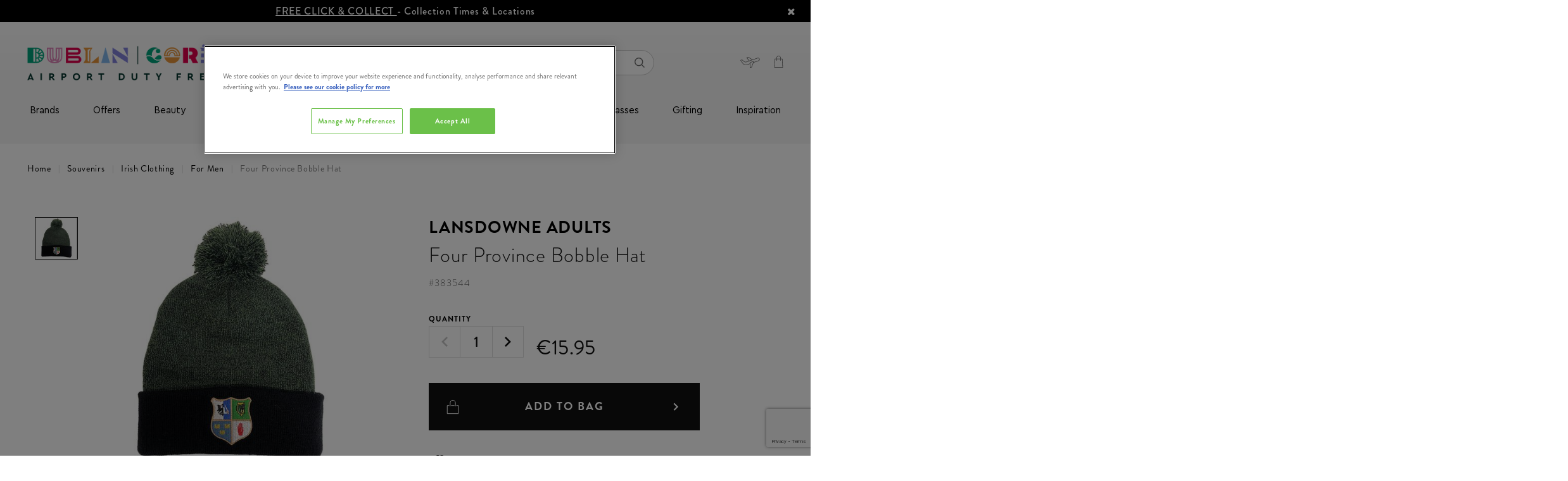

--- FILE ---
content_type: text/html;charset=UTF-8
request_url: https://www.dublinandcorkdutyfree.ie/souvenirs/irish-clothing/for-men/four-province-bobble-hat-/383544.html?lang=en_IE
body_size: 29000
content:
<!doctype html>
<!--[if lt IE 7]> <html class="ie6 oldie" lang="en"> <![endif]-->
<!--[if IE 7]> <html class="ie7 oldie" lang="en"> <![endif]-->
<!--[if IE 8]> <html class="ie8 oldie" lang="en"> <![endif]-->
<!--[if gt IE 8]><!--> <html lang="en"> <!--<![endif]-->
<!--[if gt IE 8]><!--> <html lang="en"> <!--<![endif]-->
<head>






























































































































<meta charset=UTF-8>

<meta http-equiv="x-ua-compatible" content="ie=edge">

<meta name="viewport" content="width=device-width, initial-scale=1.0, maximum-scale=1.0, user-scalable=no">

















<div class="b-content-asset"><!-- dwMarker="content" dwContentID="115d08ffa0b04c90ccddaebb28" -->
<div>
<script type="text/javascript" src="//cdn.evgnet.com/beacon/x55653z555563f3u3mx3r3d3nk081551050/dublinairportproduction/scripts/evergage.min.js"></script>
</div>
</div> <!-- End content-asset -->
























<div class="b-content-asset"><!-- dwMarker="content" dwContentID="4b81bfb715fd35e2be05a0fc82" -->
<div>
<script>
	window.dataLayer = window.dataLayer || [];
	function gtag()
	
	{dataLayer.push(arguments);}
	gtag('consent', 'default',
	
	{ ad_storage: 'denied', ad_user_data: 'denied', ad_personalization: 'denied', analytics_storage: 'granted', functionality_storage: 'granted', security_storage: 'granted', personalization_storage: 'granted', wait_for_update: 500 }
	);
const pdInterval = setInterval(function(){
    if (location.search.indexOf('mode') !== -1){
        if(document.querySelector('#onetrust-consent-sdk')) {
            document.querySelector('#onetrust-consent-sdk').remove()
        }
    } else {
    clearInterval(pdInterval)
    }},300)
</script>
<!-- OneTrust Cookies Consent Notice start for dublinandcorkdutyfree.ie -->
<script src="https://cdn-ukwest.onetrust.com/scripttemplates/otSDKStub.js"  type="text/javascript" charset="UTF-8" data-domain-script="018f5c87-659e-70a7-b516-e8f978774d4e" ></script>
<script type="text/javascript">
function OptanonWrapper() { }
</script>
<!-- OneTrust Cookies Consent Notice end for dublinandcorkdutyfree.ie -->
</div>
</div> <!-- End content-asset -->







<script type="text/javascript">
WebFontConfig = {
google: { families: [ 'Lato:100,300,700,100italic,300italic:latin', 'Crete+Round:400,400italic:latin' ] }
};
(function() {
var wf = document.createElement('script');
wf.src = ('https:' == document.location.protocol ? 'https' : 'http') +
'://ajax.googleapis.com/ajax/libs/webfont/1/webfont.js';
wf.type = 'text/javascript';
wf.async = 'true';
var s = document.getElementsByTagName('script')[0];
s.parentNode.insertBefore(wf, s);
console.log(wf);
console.log(s);
})();
</script>





<title>Four Province Bobble Hat  | Airport Duty Free Shopping</title>

<meta name="description" content="Order Four Province Bobble Hat  today from dublinandcorkdutyfree.ie, available to order online and collect from Dublin and Cork Airports."/>
<meta name="keywords" content="null"/>

<meta name="facebook-domain-verification" content="3jwe16qhqwh09thgvyfzmzprqmylsd" />


    <link rel="canonical" href="https://www.dublinandcorkdutyfree.ie/souvenirs/irish-clothing/for-men/four-province-bobble-hat-/383544.html?lang=en_IE" />





    <meta name="robots" content="index,follow" />







<link href="/on/demandware.static/Sites-theloop-IE-Site/-/default/dw3ea54637/images/favicon.ico" rel="shortcut icon" />
<link href="#" />







<link href="/on/demandware.static/Sites-theloop-IE-Site/-/en_IE/v1768845619595/lib/jquery/ui/v14_1/jquery-ui.min.css" type="text/css" rel="stylesheet" />
<link href="//maxcdn.bootstrapcdn.com/font-awesome/4.3.0/css/font-awesome.min.css" rel="stylesheet">
<style type="text/css">
@font-face {
font-family: "icon";
src: url("/on/demandware.static/Sites-theloop-IE-Site/-/default/dwc9c43782/fonts/icon.woff2") format("woff2"),
url("/on/demandware.static/Sites-theloop-IE-Site/-/default/dw55bd6aed/fonts/icon.woff") format("woff"),
url("/on/demandware.static/Sites-theloop-IE-Site/-/default/dwd0834fa9/fonts/icon.ttf") format("truetype");
}
</style>
<!--[if lt IE 9]>
<script src="/on/demandware.static/Sites-theloop-IE-Site/-/en_IE/v1768845619595/js/lib/html5.js"></script>
<![endif]-->

<script type="text/javascript">//<!--
/* <![CDATA[ (head-active_data.js) */
var dw = (window.dw || {});
dw.ac = {
    _analytics: null,
    _events: [],
    _category: "",
    _searchData: "",
    _anact: "",
    _anact_nohit_tag: "",
    _analytics_enabled: "true",
    _timeZone: "Europe/Dublin",
    _capture: function(configs) {
        if (Object.prototype.toString.call(configs) === "[object Array]") {
            configs.forEach(captureObject);
            return;
        }
        dw.ac._events.push(configs);
    },
	capture: function() { 
		dw.ac._capture(arguments);
		// send to CQ as well:
		if (window.CQuotient) {
			window.CQuotient.trackEventsFromAC(arguments);
		}
	},
    EV_PRD_SEARCHHIT: "searchhit",
    EV_PRD_DETAIL: "detail",
    EV_PRD_RECOMMENDATION: "recommendation",
    EV_PRD_SETPRODUCT: "setproduct",
    applyContext: function(context) {
        if (typeof context === "object" && context.hasOwnProperty("category")) {
        	dw.ac._category = context.category;
        }
        if (typeof context === "object" && context.hasOwnProperty("searchData")) {
        	dw.ac._searchData = context.searchData;
        }
    },
    setDWAnalytics: function(analytics) {
        dw.ac._analytics = analytics;
    },
    eventsIsEmpty: function() {
        return 0 == dw.ac._events.length;
    }
};
/* ]]> */
// -->
</script>
<script type="text/javascript">//<!--
/* <![CDATA[ (head-cquotient.js) */
var CQuotient = window.CQuotient = {};
CQuotient.clientId = 'bcwc-theloop-IE';
CQuotient.realm = 'BCWC';
CQuotient.siteId = 'theloop-IE';
CQuotient.instanceType = 'prd';
CQuotient.locale = 'en_IE';
CQuotient.fbPixelId = '__UNKNOWN__';
CQuotient.activities = [];
CQuotient.cqcid='';
CQuotient.cquid='';
CQuotient.cqeid='';
CQuotient.cqlid='';
CQuotient.apiHost='api.cquotient.com';
/* Turn this on to test against Staging Einstein */
/* CQuotient.useTest= true; */
CQuotient.useTest = ('true' === 'false');
CQuotient.initFromCookies = function () {
	var ca = document.cookie.split(';');
	for(var i=0;i < ca.length;i++) {
	  var c = ca[i];
	  while (c.charAt(0)==' ') c = c.substring(1,c.length);
	  if (c.indexOf('cqcid=') == 0) {
		CQuotient.cqcid=c.substring('cqcid='.length,c.length);
	  } else if (c.indexOf('cquid=') == 0) {
		  var value = c.substring('cquid='.length,c.length);
		  if (value) {
		  	var split_value = value.split("|", 3);
		  	if (split_value.length > 0) {
			  CQuotient.cquid=split_value[0];
		  	}
		  	if (split_value.length > 1) {
			  CQuotient.cqeid=split_value[1];
		  	}
		  	if (split_value.length > 2) {
			  CQuotient.cqlid=split_value[2];
		  	}
		  }
	  }
	}
}
CQuotient.getCQCookieId = function () {
	if(window.CQuotient.cqcid == '')
		window.CQuotient.initFromCookies();
	return window.CQuotient.cqcid;
};
CQuotient.getCQUserId = function () {
	if(window.CQuotient.cquid == '')
		window.CQuotient.initFromCookies();
	return window.CQuotient.cquid;
};
CQuotient.getCQHashedEmail = function () {
	if(window.CQuotient.cqeid == '')
		window.CQuotient.initFromCookies();
	return window.CQuotient.cqeid;
};
CQuotient.getCQHashedLogin = function () {
	if(window.CQuotient.cqlid == '')
		window.CQuotient.initFromCookies();
	return window.CQuotient.cqlid;
};
CQuotient.trackEventsFromAC = function (/* Object or Array */ events) {
try {
	if (Object.prototype.toString.call(events) === "[object Array]") {
		events.forEach(_trackASingleCQEvent);
	} else {
		CQuotient._trackASingleCQEvent(events);
	}
} catch(err) {}
};
CQuotient._trackASingleCQEvent = function ( /* Object */ event) {
	if (event && event.id) {
		if (event.type === dw.ac.EV_PRD_DETAIL) {
			CQuotient.trackViewProduct( {id:'', alt_id: event.id, type: 'raw_sku'} );
		} // not handling the other dw.ac.* events currently
	}
};
CQuotient.trackViewProduct = function(/* Object */ cqParamData){
	var cq_params = {};
	cq_params.cookieId = CQuotient.getCQCookieId();
	cq_params.userId = CQuotient.getCQUserId();
	cq_params.emailId = CQuotient.getCQHashedEmail();
	cq_params.loginId = CQuotient.getCQHashedLogin();
	cq_params.product = cqParamData.product;
	cq_params.realm = cqParamData.realm;
	cq_params.siteId = cqParamData.siteId;
	cq_params.instanceType = cqParamData.instanceType;
	cq_params.locale = CQuotient.locale;
	
	if(CQuotient.sendActivity) {
		CQuotient.sendActivity(CQuotient.clientId, 'viewProduct', cq_params);
	} else {
		CQuotient.activities.push({activityType: 'viewProduct', parameters: cq_params});
	}
};
/* ]]> */
// -->
</script>


<!-- UI -->
<link rel="stylesheet" type="text/css" href="//cdn.jsdelivr.net/gh/kenwheeler/slick@1.8.1/slick/slick-theme.css"/>
<link rel="stylesheet" href="/on/demandware.static/Sites-theloop-IE-Site/-/en_IE/v1768845619595/css/style.css" />
<link rel="stylesheet" href="https://use.typekit.net/cpm8yda.css">
<!--[if lte IE 8]>
<script src="//cdnjs.cloudflare.com/ajax/libs/respond.js/1.4.2/respond.js" type="text/javascript"></script>
<script src="https://cdn.rawgit.com/chuckcarpenter/REM-unit-polyfill/master/js/rem.min.js" type="text/javascript"></script>
<![endif]-->









<script type="text/javascript">
if (window.jQuery) {
jQuery(document).ready(function(){
if(screen.width < 768){
jQuery('#footer').append('<a href="/?lang=en_IE" class="full-site-link">View Full Site</a>');
jQuery('.full-site-link')
.attr('href', '/on/demandware.store/Sites-theloop-IE-Site/en_IE/Home-FullSite')
.click(function(e) {
e.preventDefault();
jQuery.ajax({
url: '/on/demandware.store/Sites-theloop-IE-Site/en_IE/Home-FullSite',
success: function(){
window.location.reload();
}
});
}
);
}
});
}
</script>



<script>

window.onerror = function(message, url, line, column, e) {
var request = window.XMLHttpRequest;
if (request) {
try {
var xhr = new request();
var logurl = "/on/demandware.store/Sites-theloop-IE-Site/en_IE/Error-JS";
var params = 'message=' + message +
'&url=' + window.location.href +
'&line=' + line +
'&column=' + column +
'&stack=' + (e && e.stack) +
'&format=ajax';
xhr.open("POST", logurl, true);
xhr.setRequestHeader("Content-Type", "application/x-www-form-urlencoded");
xhr.send(params);
} catch (e) {
}
}
return false;
};

</script>
<script type="application/ld+json">
{
"@context": "https://schema.org",
"@type": "WebSite",
"url": "www.dublinandcorkdutyfree.ie",
"name": "Dublin Duty Free &amp; Cork Duty Free"
}
</script>





    <div data-cmp="gtm"></div>





    
        
        <script src="https://www.google.com/recaptcha/api.js?render=6LdC6dkpAAAAAPn6_ohkJlsNEjSVgQGbGndxnPA0"></script>
        <div data-cmp="recaptcha" data-action="notifyme"></div>
    













<link rel="image_src" href="https://www.dublinandcorkdutyfree.ie/on/demandware.static/-/Sites-theloop-master-catalog-ie/default/dwf2b37b7c/images/000101_R6162_OS_01.jpg" />




    <script type="application/ld+json">
        {
            "@context": "https://schema.org",
            "@type": "Product",
            "brand": {
                "@type": "Organization",
                "name": "Lansdowne Adults"
            },
            "category": "For Men",
            "mpn": "383544",
            "sku": "383544",
            "name": "Four Province Bobble Hat ",
            "description": "Stay warm in style with a Grindle hat in a striking Green/Black colour combination featuring the 4 Province crest and a playful bobble

",
            "image": "https://www.dublinandcorkdutyfree.ie/on/demandware.static/-/Sites-theloop-master-catalog-ie/default/dwf2b37b7c/images/000101_R6162_OS_01.jpg",
            "offers": {
                "@type": "Offer",
                "availability": "https://schema.org/InStock",
                "price": "15.95",
                "priceCurrency": "EUR",
                "url": "https://www.dublinandcorkdutyfree.ie/souvenirs/irish-clothing/for-men/four-province-bobble-hat-/383544.html?lang=en_IE"
            }
        }
    </script>




<meta name="robots" content="index, follow">

</head>
<body class="b-productdetails-pg">




    
    <!-- Google Tag Manager (noscript) -->
    <noscript>
        <iframe src="https://www.googletagmanager.com/ns.html?id=GTM-5JMM9F" height="0" width="0" style="display:none;visibility:hidden"></iframe>
    </noscript>
    <!-- End Google Tag Manager (noscript) -->

<div id="wrapper" class="pt_product-details l-pdp">

<div class="js-l-header l-header" data-cmp="stickyHeader">



<div class="l-header__main js-header">
<div class="l-header__main-wrap">
<!-- utility user menu -->
<div class="l-header__main-top">




















<div class="b-content-asset"><!-- dwMarker="content" dwContentID="6fc6e2312e85746be961514ff1" -->
<div>
<div class="b-header-promo__slot js-header-promo-slot" style="background-color: #000; color: #fff;">
     <a href="https://www.dublinandcorkdutyfree.ie/help?lang=en_IE&amp;cid=collection-points">FREE CLICK & COLLECT </a> - Collection Times & Locations
        <!-- <span class="b-header-promo__slot-triangle" style="border-top-color: #fff;"></span> -->
        <i class="fa fa-remove js-header-promo-slot-close"></i>
</div>

<script>
document.body.querySelector('.js-header-promo-slot-close').addEventListener('click', () =>  { document.body.querySelector('.js-header-promo-slot').classList.add('h-hidden'); fetch('https://www.dublinandcorkdutyfree.ie/on/demandware.store/Sites-theloop-IE-Site/en_IE/Home-ClosePromo'); });
</script>
</div>
</div> <!-- End content-asset -->








<div class="l-header__main-container">
<div class="l-header__main-row">
<div class="l-header__main-content-wrap">
<div class="l-header__main-content-container">
<div class="l-header__main-content js-navigation">
<div class="b-header-logo">

















<div class="b-content-asset"><!-- dwMarker="content" dwContentID="598d5998f35a7936958c1f921e" -->
<div>
<style>
.sticky .b-header-sticky .b-header-logo__link {
      max-width: 140px;
}
</style>

<a class="b-header-logo__link" href="https://www.dublinandcorkdutyfree.ie/?lang=en_IE" itemprop="url" "style=max-width: 140px;"><img alt="" src="https://www.dublinandcorkdutyfree.ie/on/demandware.static/-/Library-Sites-theloop-content-ie/default/dwa98a4679/images/global/footer-logo__the-loop.png" title="" /></a>
</div>
</div> <!-- End content-asset -->






</div>
<div class="b-header-search">
<div class="b-header-search__inner js-search-container" data-cmp="search">

<form class="form b-header-search__form" role="search" action="/search?lang=en_IE" method="get" name="simpleSearch" autocomplete="off">
<fieldset class="b-header-search__fieldset">
<input class="b-header-search__textinput js-value js-search-field" type="text" id="q" name="q" value="" placeholder="Looking for something?" />
<input type="hidden" name="lang" value="en_IE"/>
<button class="b-button b-button--secondary b-header-search__cancel-button js-cancel-simple-search" value="Cancel">
<span>Cancel</span>
</button>
<button class="b-header-search__submit" type="submit"><span class="h-hidden">Search</span><i class="i-font-search"></i></button>
</fieldset>
<div class="js-search-suggestions b-header-search__suggestions"></div>
</form>

</div>
<div class="b-header-search__shadow"></div>
</div>

<div class="l-header__country-selector--wrapper">


<div class="b-header-utility-menu">
<div class="b-header-utility-menu__item" data-cmp="accountMenu">
<ul class="b-header-utility-menu__user">


<li>
<div class="b-header-utility-menu__user-panel js-account-user-panel ">
<div class="js-account-title b-header-utility-menu__user-panel-wrap">

<a class="b-header-utility-menu__link-login b-header-utility-menu__link" href="https://www.dublinandcorkdutyfree.ie/account?lang=en_IE">
<i class="i-header-svg--user b-header-utility-menu__user-panel-icon"></i>
</a>

<a class="b-header-utility-menu__link-register b-header-utility-menu__link" href="https://www.dublinandcorkdutyfree.ie/register?lang=en_IE">
<i class="i-header-svg--user b-header-utility-menu__user-panel-icon"></i>
</a>

</div>
<div class="js-account-links" style="display: none;">
<div class="b-header-utility-menu__links-wrap">
<div class="container">
<div class="row">


<div class="col-6">

<span class="b-header-utility-menu__info">

Welcome!
<span class="d-inline-block">
Already with us?
</span>

</span>

<a class="js-link b-button b-button--secondary b-button--full-width b-header-utility-menu__link-login" href="https://www.dublinandcorkdutyfree.ie/account?lang=en_IE" title="Go to: Login">Login</a>
</div>



<div class="col-6">

<span class="b-header-utility-menu__info">

Start getting the benefits!

</span>

<a class="js-link b-button b-button--secondary b-button--full-width b-header-utility-menu__link-register" href="https://www.dublinandcorkdutyfree.ie/register?lang=en_IE" title="Go to: Register">Register</a>
</div>


</div>
</div>

<div class="container">
<div class="row">
<div class="col-12">
<div class="js-login-postpone b-header-utility-menu__postpone-link">I will do it later</div>
</div>
</div>
</div>

</div>
</div>
</div>
</li>

</ul>
</div>
<div class="b-header-utility-menu__item b-header-utility-menu__item--flight-details">


<div class="b-header-flight-details" data-cmp="flightDetailsLink">
<div class="b-header-flight-details__desktop js-flight-details-link" data-cmp="dialog" data-json-config='{"options": {"classes": { "ui-dialog": "b-popup b-popup--flightdetails"}, "closeText": "" }, "url": "/on/demandware.store/Sites-theloop-IE-Site/en_IE/FlightDetails-Show"}'>
</div>
<div class="b-header-flight-details__mobile js-flight-details-link-mobile">
<div class="b-header-flight-details__wrap">
<div class="b-header-flight-details__text">Flight Details</div>
</div>
</div>
<div class="d-md-none js-flight-details-flayout-mobile">
</div>
</div>

</div>


<div class="b-header-utility-menu__item b-header-utility-menu__cart">

<div class="js-mini-cart-total" data-cmp="miniCartTotal">
    <div class="b-header-mini-cart">
        
    <a data-quantity="0.0" class="js-mini-cart-link b-header-mini-cart__link b-header-mini-cart__link--empty" href="https://www.dublinandcorkdutyfree.ie/cart?lang=en_IE" title="View My Bag">
        <i class="i-font-basket b-header-mini-cart__icon"></i>
    </a>

    </div>
</div>
</div>
</div>
</div>
</div>
</div>
<div class="b-header-sticky">
<div class="b-header-sticky__content">































































































































<div class="b-header-navigation js-mobile-menu" data-cmp="mobileMenuToggler">
<button id="mobile-menu-toggle"
class="b-header-navigation__toggle-mobile js-menu-toggle"
aria-controls="mobile-menu"
aria-expanded="false"
aria-label="Toggle main menu"
>
<i class="b-header-navigation__icon-mobile"></i>
</button>
<nav class="b-header-category js-mobile-menu-category" data-cmp="navSlider" aria-label="Main navigation">
<ul id="mobile-menu" class="b-header-category__list b-header-category__list--main js-mobile-menu-sizer" data-cmp="navigationMenu" aria-label="Main menu." aria-labelledby="mobile-menu-toggle" role="menu">
<li class="b-header-utility-menu--mobile h-hidden-desktop" role="none">
<a class="b-header-utility-menu__link-login"
href="/account?lang=en_IE"
aria-haspopup="false"
role="menuitem"
tabindex="-1"
>
<i class="i-header-svg--user b-header-utility-menu__user-panel-icon"></i>
<span>log in</span>
</a>
<a class="b-header-flight-details js-flight-details-link"
href="#"
data-json-config='{"options": {"classes": { "ui-dialog": "b-popup b-popup--flightdetails"}, "closeText": "" }, "url": "/on/demandware.store/Sites-theloop-IE-Site/en_IE/FlightDetails-Show"}'
data-cmp="dialog"
aria-haspopup="false"
role="menuitem"
tabindex="-1"
>
<i class="b-header-flight-details__desktop"></i>
<span>flight details</span>
</a>
</li>

<li class="b-header-category__item" role="none">


<div class="b-header-category__link-wrap js-root-item">

<a class=" b-header-category__link b-header-category__link--top"
href="https://www.dublinandcorkdutyfree.ie/brands-1/?lang=en_IE"
aria-haspopup="false"
role="menuitem"
tabindex="-1"
>
Brands
</a>






</div>
</li>

<li class="b-header-category__item" role="none">


<div class="b-header-category__link-wrap js-root-item">

<a id="mobile-menu1-special-offers"
class=" b-header-category__link b-header-category__link--top js-slider-level2-category"
href="https://www.dublinandcorkdutyfree.ie/offers/?lang=en_IE"
aria-label="Offers"
aria-haspopup="true"
aria-controls="mobile-menu2-special-offers"
aria-expanded="false"
role="menuitem"
>
Offers
</a>
<i class="b-header-category__icon--chevron js-slider-level2" data-name="Offers" data-link="https://www.dublinandcorkdutyfree.ie/offers/?lang=en_IE" data-id="special-offers"></i>






<ul class="b-header-category__list-level-2-wrap h-show-only-desktop js-slider-level2" data-name="Offers" role="menubar">
<li>
<ul class="col-12 b-header-category__list-level-2 b-header-content" role="menubar">

	 

	
<div class="b-header-category__main-content-wrap js-main-content-wrap">


<li class="b-header-category__link-wrap b-header-category__link-wrap--level-2 js-slider-level2-item" role="none">


<div class="b-header-category__link-wrap js-slider-level2-link">
<a class="b-header-category__link b-header-category__link--level-2 "
href="https://www.dublinandcorkdutyfree.ie/offers/sunglasses-buy-1-get-1-40pct-off/?lang=en_IE"
data-name="Sunglasses Buy 1 Get 1 40% OFF"
aria-label="Sunglasses Buy 1 Get 1 40% OFF"
aria-haspopup="false"
tabindex="-1"
role="menuitem"
>
Sunglasses Buy 1 Get 1 40% OFF
</a>
</div>

<div class='js-mobile-slot-holder-level3'>

	 

	
</div>
</li>



<li class="b-header-category__link-wrap b-header-category__link-wrap--level-2 js-slider-level2-item" role="none">


<div class="b-header-category__link-wrap js-slider-level2-link">
<a id="mobile-menu2-black-friday-specials"
class="b-header-category__link b-header-category__link--level-2 js-slider-level3-category"
href="https://www.dublinandcorkdutyfree.ie/offers/exclusive-gift-offers/?lang=en_IE"
data-name="Exclusive Gift Offers"
aria-label="Exclusive Gift Offers"
aria-controls="mobile-menu3-black-friday-specials"
aria-haspopup="true"
aria-expanded="false"
tabindex="-1"
role="menuitem"
>
Exclusive Gift Offers
</a>
</div>
<div class=" js-slider-level2-next">
<i class="b-header-category__icon--chevron js-slider-level3"
data-name="Exclusive Gift Offers"
data-parent="Offers"
data-link="https://www.dublinandcorkdutyfree.ie/offers/exclusive-gift-offers/?lang=en_IE"
data-id="black-friday-specials"
data-parent-id="special-offers"></i>
</div>
<ul class="b-header-category__list-level-3 h-show-only-desktop js-slider-level3-wrap"
data-parent="Offers" data-name="Exclusive Gift Offers" role="menubar">


<li class="b-header-category__link-wrap b-header-category__link-wrap--level-3 js-slider-level3-item" role="none">
<div class=" js-slider-level3-link">
<a class="b-header-category__link b-header-category__link--level-3"
href="https://www.dublinandcorkdutyfree.ie/offers/exclusive-gift-offers/free-bobbi-brown-gift/?lang=en_IE"
aria-label="Free Bobbi Brown Gift"
aria-haspopup="false"
tabindex="-1"
>
Free Bobbi Brown Gift
</a>
</div>
</li>



<li class="b-header-category__link-wrap b-header-category__link-wrap--level-3 js-slider-level3-item" role="none">
<div class=" js-slider-level3-link">
<a class="b-header-category__link b-header-category__link--level-3"
href="https://www.dublinandcorkdutyfree.ie/offers/exclusive-gift-offers/free-jameson-gift/?lang=en_IE"
aria-label="Free Jameson Gift"
aria-haspopup="false"
tabindex="-1"
>
Free Jameson Gift
</a>
</div>
</li>



<li class="b-header-category__link-wrap b-header-category__link-wrap--level-3 js-slider-level3-item" role="none">
<div class=" js-slider-level3-link">
<a class="b-header-category__link b-header-category__link--level-3"
href="https://www.dublinandcorkdutyfree.ie/offers/exclusive-gift-offers/free-drumshanbo-gift/?lang=en_IE"
aria-label="Free Drumshanbo Gift"
aria-haspopup="false"
tabindex="-1"
>
Free Drumshanbo Gift
</a>
</div>
</li>



<li class="b-header-category__link-wrap b-header-category__link-wrap--level-3 js-slider-level3-item" role="none">
<div class=" js-slider-level3-link">
<a class="b-header-category__link b-header-category__link--level-3"
href="https://www.dublinandcorkdutyfree.ie/offers/exclusive-gift-offers/free-teeling-gift/?lang=en_IE"
aria-label="Free Teeling Gift"
aria-haspopup="false"
tabindex="-1"
>
Free Teeling Gift
</a>
</div>
</li>



<li class="b-header-category__link-wrap b-header-category__link-wrap--level-3 js-slider-level3-item" role="none">
<div class=" js-slider-level3-link">
<a class="b-header-category__link b-header-category__link--level-3"
href="https://www.dublinandcorkdutyfree.ie/offers/exclusive-gift-offers/free-redbreast-gift/?lang=en_IE"
aria-label="Free Redbreast Gift"
aria-haspopup="false"
tabindex="-1"
>
Free Redbreast Gift
</a>
</div>
</li>


</ul>

<div class='js-mobile-slot-holder-level3'>

	 

	
</div>
</li>



<li class="b-header-category__link-wrap b-header-category__link-wrap--level-2 js-slider-level2-item" role="none">


<div class="b-header-category__link-wrap js-slider-level2-link">
<a id="mobile-menu2-runway-ready"
class="b-header-category__link b-header-category__link--level-2 js-slider-level3-category"
href="https://www.dublinandcorkdutyfree.ie/offers/up-to-50pct-off-beauty/?lang=en_IE"
data-name="Up to 50% off Beauty"
aria-label="Up to 50% off Beauty"
aria-controls="mobile-menu3-runway-ready"
aria-haspopup="true"
aria-expanded="false"
tabindex="-1"
role="menuitem"
>
Up to 50% off Beauty
</a>
</div>
<div class=" js-slider-level2-next">
<i class="b-header-category__icon--chevron js-slider-level3"
data-name="Up to 50% off Beauty"
data-parent="Offers"
data-link="https://www.dublinandcorkdutyfree.ie/offers/up-to-50pct-off-beauty/?lang=en_IE"
data-id="runway-ready"
data-parent-id="special-offers"></i>
</div>
<ul class="b-header-category__list-level-3 h-show-only-desktop js-slider-level3-wrap"
data-parent="Offers" data-name="Up to 50% off Beauty" role="menubar">


<li class="b-header-category__link-wrap b-header-category__link-wrap--level-3 js-slider-level3-item" role="none">
<div class=" js-slider-level3-link">
<a class="b-header-category__link b-header-category__link--level-3"
href="https://www.dublinandcorkdutyfree.ie/offers/up-to-50pct-off-beauty/victoria-secret-2-for-%E2%82%AC25-4-for-%E2%82%AC40/?lang=en_IE"
aria-label="Victoria Secret 2 for &euro;25/ 4 for &euro;40"
aria-haspopup="false"
tabindex="-1"
>
Victoria Secret 2 for &#8364;25/ 4 for &#8364;40
</a>
</div>
</li>


</ul>

<div class='js-mobile-slot-holder-level3'>

	 

	
</div>
</li>



<li class="b-header-category__link-wrap b-header-category__link-wrap--level-2 js-slider-level2-item" role="none">


<div class="b-header-category__link-wrap js-slider-level2-link">
<a id="mobile-menu2-beauty-save-40"
class="b-header-category__link b-header-category__link--level-2 js-slider-level3-category"
href="https://www.dublinandcorkdutyfree.ie/offers/fragrances-from-only-%E2%82%AC20/?lang=en_IE"
data-name="Fragrances From Only &euro;20"
aria-label="Fragrances From Only &euro;20"
aria-controls="mobile-menu3-beauty-save-40"
aria-haspopup="true"
aria-expanded="false"
tabindex="-1"
role="menuitem"
>
Fragrances From Only &#8364;20
</a>
</div>
<div class=" js-slider-level2-next">
<i class="b-header-category__icon--chevron js-slider-level3"
data-name="Fragrances From Only &euro;20"
data-parent="Offers"
data-link="https://www.dublinandcorkdutyfree.ie/offers/fragrances-from-only-%E2%82%AC20/?lang=en_IE"
data-id="beauty-save-40"
data-parent-id="special-offers"></i>
</div>
<ul class="b-header-category__list-level-3 h-show-only-desktop js-slider-level3-wrap"
data-parent="Offers" data-name="Fragrances From Only &euro;20" role="menubar">


<li class="b-header-category__link-wrap b-header-category__link-wrap--level-3 js-slider-level3-item" role="none">
<div class=" js-slider-level3-link">
<a class="b-header-category__link b-header-category__link--level-3"
href="https://www.dublinandcorkdutyfree.ie/offers/fragrances-from-only-%E2%82%AC20/fragrance-only-%E2%82%AC20/?lang=en_IE"
aria-label="Fragrance Only &euro;20"
aria-haspopup="false"
tabindex="-1"
>
Fragrance Only &#8364;20
</a>
</div>
</li>



<li class="b-header-category__link-wrap b-header-category__link-wrap--level-3 js-slider-level3-item" role="none">
<div class=" js-slider-level3-link">
<a class="b-header-category__link b-header-category__link--level-3"
href="https://www.dublinandcorkdutyfree.ie/offers/fragrances-from-only-%E2%82%AC20/fragrance-only-%E2%82%AC30/?lang=en_IE"
aria-label="Fragrance Only &euro;30"
aria-haspopup="false"
tabindex="-1"
>
Fragrance Only &#8364;30
</a>
</div>
</li>



<li class="b-header-category__link-wrap b-header-category__link-wrap--level-3 js-slider-level3-item" role="none">
<div class=" js-slider-level3-link">
<a class="b-header-category__link b-header-category__link--level-3"
href="https://www.dublinandcorkdutyfree.ie/offers/fragrances-from-only-%E2%82%AC20/fragrance-only-%E2%82%AC40/?lang=en_IE"
aria-label="Fragrance Only &euro;40"
aria-haspopup="false"
tabindex="-1"
>
Fragrance Only &#8364;40
</a>
</div>
</li>



<li class="b-header-category__link-wrap b-header-category__link-wrap--level-3 js-slider-level3-item" role="none">
<div class=" js-slider-level3-link">
<a class="b-header-category__link b-header-category__link--level-3"
href="https://www.dublinandcorkdutyfree.ie/offers/fragrances-from-only-%E2%82%AC20/fragrance-only-%E2%82%AC50/?lang=en_IE"
aria-label="Fragrance Only &euro;50"
aria-haspopup="false"
tabindex="-1"
>
Fragrance Only &#8364;50
</a>
</div>
</li>



<li class="b-header-category__link-wrap b-header-category__link-wrap--level-3 js-slider-level3-item" role="none">
<div class=" js-slider-level3-link">
<a class="b-header-category__link b-header-category__link--level-3"
href="https://www.dublinandcorkdutyfree.ie/offers/fragrances-from-only-%E2%82%AC20/shop-all/?lang=en_IE"
aria-label="Shop All"
aria-haspopup="false"
tabindex="-1"
>
Shop All
</a>
</div>
</li>


</ul>

<div class='js-mobile-slot-holder-level3'>

	 

	
</div>
</li>



<li class="b-header-category__link-wrap b-header-category__link-wrap--level-2 js-slider-level2-item" role="none">


<div class="b-header-category__link-wrap js-slider-level2-link">
<a id="mobile-menu2-food-recovery"
class="b-header-category__link b-header-category__link--level-2 js-slider-level3-category"
href="https://www.dublinandcorkdutyfree.ie/offers/food-and-confectionery/?lang=en_IE"
data-name="Food &amp; Confectionery"
aria-label="Food &amp; Confectionery"
aria-controls="mobile-menu3-food-recovery"
aria-haspopup="true"
aria-expanded="false"
tabindex="-1"
role="menuitem"
>
Food &amp; Confectionery
</a>
</div>
<div class=" js-slider-level2-next">
<i class="b-header-category__icon--chevron js-slider-level3"
data-name="Food &amp; Confectionery"
data-parent="Offers"
data-link="https://www.dublinandcorkdutyfree.ie/offers/food-and-confectionery/?lang=en_IE"
data-id="food-recovery"
data-parent-id="special-offers"></i>
</div>
<ul class="b-header-category__list-level-3 h-show-only-desktop js-slider-level3-wrap"
data-parent="Offers" data-name="Food &amp; Confectionery" role="menubar">


<li class="b-header-category__link-wrap b-header-category__link-wrap--level-3 js-slider-level3-item" role="none">
<div class=" js-slider-level3-link">
<a class="b-header-category__link b-header-category__link--level-3"
href="https://www.dublinandcorkdutyfree.ie/offers/food-and-confectionery/butlers-offers/?lang=en_IE"
aria-label="Butlers Offers"
aria-haspopup="false"
tabindex="-1"
>
Butlers Offers
</a>
</div>
</li>



<li class="b-header-category__link-wrap b-header-category__link-wrap--level-3 js-slider-level3-item" role="none">
<div class=" js-slider-level3-link">
<a class="b-header-category__link b-header-category__link--level-3"
href="https://www.dublinandcorkdutyfree.ie/offers/food-and-confectionery/toblerone-offers/?lang=en_IE"
aria-label="Toblerone Offers"
aria-haspopup="false"
tabindex="-1"
>
Toblerone Offers
</a>
</div>
</li>



<li class="b-header-category__link-wrap b-header-category__link-wrap--level-3 js-slider-level3-item" role="none">
<div class=" js-slider-level3-link">
<a class="b-header-category__link b-header-category__link--level-3"
href="https://www.dublinandcorkdutyfree.ie/offers/food-and-confectionery/lily-o-briens-offers/?lang=en_IE"
aria-label="Lily O' Briens Offers"
aria-haspopup="false"
tabindex="-1"
>
Lily O&#39; Briens Offers
</a>
</div>
</li>



<li class="b-header-category__link-wrap b-header-category__link-wrap--level-3 js-slider-level3-item" role="none">
<div class=" js-slider-level3-link">
<a class="b-header-category__link b-header-category__link--level-3"
href="https://www.dublinandcorkdutyfree.ie/offers/food-and-confectionery/baileys-chocolate-offers/?lang=en_IE"
aria-label="Baileys Chocolate Offers"
aria-haspopup="false"
tabindex="-1"
>
Baileys Chocolate Offers
</a>
</div>
</li>



<li class="b-header-category__link-wrap b-header-category__link-wrap--level-3 js-slider-level3-item" role="none">
<div class=" js-slider-level3-link">
<a class="b-header-category__link b-header-category__link--level-3"
href="https://www.dublinandcorkdutyfree.ie/offers/food-and-confectionery/cadbury-offers/?lang=en_IE"
aria-label="Cadbury Offers"
aria-haspopup="false"
tabindex="-1"
>
Cadbury Offers
</a>
</div>
</li>



<li class="b-header-category__link-wrap b-header-category__link-wrap--level-3 js-slider-level3-item" role="none">
<div class=" js-slider-level3-link">
<a class="b-header-category__link b-header-category__link--level-3"
href="https://www.dublinandcorkdutyfree.ie/offers/food-and-confectionery/haribo-offers/?lang=en_IE"
aria-label="Haribo Offers"
aria-haspopup="false"
tabindex="-1"
>
Haribo Offers
</a>
</div>
</li>



<li class="b-header-category__link-wrap b-header-category__link-wrap--level-3 js-slider-level3-item" role="none">
<div class=" js-slider-level3-link">
<a class="b-header-category__link b-header-category__link--level-3"
href="https://www.dublinandcorkdutyfree.ie/offers/food-and-confectionery/mars-offers/?lang=en_IE"
aria-label="Mars Offers"
aria-haspopup="false"
tabindex="-1"
>
Mars Offers
</a>
</div>
</li>



<li class="b-header-category__link-wrap b-header-category__link-wrap--level-3 js-slider-level3-item" role="none">
<div class=" js-slider-level3-link">
<a class="b-header-category__link b-header-category__link--level-3"
href="https://www.dublinandcorkdutyfree.ie/offers/food-and-confectionery/shop-all/?lang=en_IE"
aria-label="Shop All"
aria-haspopup="false"
tabindex="-1"
>
Shop All
</a>
</div>
</li>


</ul>

<div class='js-mobile-slot-holder-level3'>

	 

	
</div>
</li>



<li class="b-header-category__link-wrap b-header-category__link-wrap--level-2 js-slider-level2-item" role="none">


<div class="b-header-category__link-wrap js-slider-level2-link">
<a id="mobile-menu2-alcohol-recovery"
class="b-header-category__link b-header-category__link--level-2 js-slider-level3-category"
href="https://www.dublinandcorkdutyfree.ie/offers/alcohol/?lang=en_IE"
data-name="Alcohol"
aria-label="Alcohol"
aria-controls="mobile-menu3-alcohol-recovery"
aria-haspopup="true"
aria-expanded="false"
tabindex="-1"
role="menuitem"
>
Alcohol
</a>
</div>
<div class=" js-slider-level2-next">
<i class="b-header-category__icon--chevron js-slider-level3"
data-name="Alcohol"
data-parent="Offers"
data-link="https://www.dublinandcorkdutyfree.ie/offers/alcohol/?lang=en_IE"
data-id="alcohol-recovery"
data-parent-id="special-offers"></i>
</div>
<ul class="b-header-category__list-level-3 h-show-only-desktop js-slider-level3-wrap"
data-parent="Offers" data-name="Alcohol" role="menubar">


<li class="b-header-category__link-wrap b-header-category__link-wrap--level-3 js-slider-level3-item" role="none">
<div class=" js-slider-level3-link">
<a class="b-header-category__link b-header-category__link--level-3"
href="https://www.dublinandcorkdutyfree.ie/offers/alcohol/alcohol---20pct-off/?lang=en_IE"
aria-label="Alcohol - 20% Off"
aria-haspopup="false"
tabindex="-1"
>
Alcohol - 20% Off
</a>
</div>
</li>



<li class="b-header-category__link-wrap b-header-category__link-wrap--level-3 js-slider-level3-item" role="none">
<div class=" js-slider-level3-link">
<a class="b-header-category__link b-header-category__link--level-3"
href="https://www.dublinandcorkdutyfree.ie/offers/alcohol/duty-free-only-%E2%82%AC13/?lang=en_IE"
aria-label="Duty Free Only &euro;13"
aria-haspopup="false"
tabindex="-1"
>
Duty Free Only &#8364;13
</a>
</div>
</li>


</ul>

<div class='js-mobile-slot-holder-level3'>

	 

	
</div>
</li>



<li class="b-header-category__link-wrap b-header-category__link-wrap--level-2 js-slider-level2-item" role="none">


<div class="b-header-category__link-wrap js-slider-level2-link">
<a id="mobile-menu2-souvenirs-offers"
class="b-header-category__link b-header-category__link--level-2 js-slider-level3-category"
href="https://www.dublinandcorkdutyfree.ie/offers/souvenir-offers-2/?lang=en_IE"
data-name="Souvenir Offers"
aria-label="Souvenir Offers"
aria-controls="mobile-menu3-souvenirs-offers"
aria-haspopup="true"
aria-expanded="false"
tabindex="-1"
role="menuitem"
>
Souvenir Offers
</a>
</div>
<div class=" js-slider-level2-next">
<i class="b-header-category__icon--chevron js-slider-level3"
data-name="Souvenir Offers"
data-parent="Offers"
data-link="https://www.dublinandcorkdutyfree.ie/offers/souvenir-offers-2/?lang=en_IE"
data-id="souvenirs-offers"
data-parent-id="special-offers"></i>
</div>
<ul class="b-header-category__list-level-3 h-show-only-desktop js-slider-level3-wrap"
data-parent="Offers" data-name="Souvenir Offers" role="menubar">


<li class="b-header-category__link-wrap b-header-category__link-wrap--level-3 js-slider-level3-item" role="none">
<div class=" js-slider-level3-link">
<a class="b-header-category__link b-header-category__link--level-3"
href="https://www.dublinandcorkdutyfree.ie/offers/souvenir-offers/star-buys/?lang=en_IE"
aria-label="Star Buys"
aria-haspopup="false"
tabindex="-1"
>
Star Buys
</a>
</div>
</li>



<li class="b-header-category__link-wrap b-header-category__link-wrap--level-3 js-slider-level3-item" role="none">
<div class=" js-slider-level3-link">
<a class="b-header-category__link b-header-category__link--level-3"
href="https://www.dublinandcorkdutyfree.ie/offers/souvenir-offers/2-for-%E2%82%AC60-scarfs/?lang=en_IE"
aria-label="2 for &euro;60 Scarfs"
aria-haspopup="false"
tabindex="-1"
>
2 for &#8364;60 Scarfs
</a>
</div>
</li>



<li class="b-header-category__link-wrap b-header-category__link-wrap--level-3 js-slider-level3-item" role="none">
<div class=" js-slider-level3-link">
<a class="b-header-category__link b-header-category__link--level-3"
href="https://www.dublinandcorkdutyfree.ie/offers/souvenir-offers/magnets-3-for-%E2%82%AC12/?lang=en_IE"
aria-label="Magnets 3 for &euro;12"
aria-haspopup="false"
tabindex="-1"
>
Magnets 3 for &#8364;12
</a>
</div>
</li>



<li class="b-header-category__link-wrap b-header-category__link-wrap--level-3 js-slider-level3-item" role="none">
<div class=" js-slider-level3-link">
<a class="b-header-category__link b-header-category__link--level-3"
href="https://www.dublinandcorkdutyfree.ie/offers/souvenir-offers/mugs-2-for-%E2%82%AC20/?lang=en_IE"
aria-label="Mugs 2 for &euro;20"
aria-haspopup="false"
tabindex="-1"
>
Mugs 2 for &#8364;20
</a>
</div>
</li>


</ul>

<div class='js-mobile-slot-holder-level3'>

	 

	
</div>
</li>



<li class="b-header-category__link-wrap b-header-category__link-wrap--level-2 js-slider-level2-item" role="none">


<div class="b-header-category__link-wrap js-slider-level2-link">
<a class="b-header-category__link b-header-category__link--level-2 "
href="https://www.dublinandcorkdutyfree.ie/offers/star-buys/?lang=en_IE"
data-name="Star Buys"
aria-label="Star Buys"
aria-haspopup="false"
tabindex="-1"
role="menuitem"
>
Star Buys
</a>
</div>

<div class='js-mobile-slot-holder-level3'>

	 

	
</div>
</li>



<li class="b-header-category__link-wrap b-header-category__link-wrap--level-2 js-slider-level2-item" role="none">


<div class="b-header-category__link-wrap js-slider-level2-link">
<a id="mobile-menu2-summer"
class="b-header-category__link b-header-category__link--level-2 js-slider-level3-category"
href="https://www.dublinandcorkdutyfree.ie/offers/holiday-must-haves/?lang=en_IE"
data-name="Holiday Must Haves"
aria-label="Holiday Must Haves"
aria-controls="mobile-menu3-summer"
aria-haspopup="true"
aria-expanded="false"
tabindex="-1"
role="menuitem"
>
Holiday Must Haves
</a>
</div>
<div class=" js-slider-level2-next">
<i class="b-header-category__icon--chevron js-slider-level3"
data-name="Holiday Must Haves"
data-parent="Offers"
data-link="https://www.dublinandcorkdutyfree.ie/offers/holiday-must-haves/?lang=en_IE"
data-id="summer"
data-parent-id="special-offers"></i>
</div>
<ul class="b-header-category__list-level-3 h-show-only-desktop js-slider-level3-wrap"
data-parent="Offers" data-name="Holiday Must Haves" role="menubar">


<li class="b-header-category__link-wrap b-header-category__link-wrap--level-3 js-slider-level3-item" role="none">
<div class=" js-slider-level3-link">
<a class="b-header-category__link b-header-category__link--level-3"
href="https://www.dublinandcorkdutyfree.ie/offers/holiday-must-haves/3-for-2-suncare/?lang=en_IE"
aria-label="3 for 2 Suncare"
aria-haspopup="false"
tabindex="-1"
>
3 for 2 Suncare
</a>
</div>
</li>



<li class="b-header-category__link-wrap b-header-category__link-wrap--level-3 js-slider-level3-item" role="none">
<div class=" js-slider-level3-link">
<a class="b-header-category__link b-header-category__link--level-3"
href="https://www.dublinandcorkdutyfree.ie/offers/holiday-must-haves/save-20pct-on-alcohol/?lang=en_IE"
aria-label="Save 20% on Alcohol"
aria-haspopup="false"
tabindex="-1"
>
Save 20% on Alcohol
</a>
</div>
</li>



<li class="b-header-category__link-wrap b-header-category__link-wrap--level-3 js-slider-level3-item" role="none">
<div class=" js-slider-level3-link">
<a class="b-header-category__link b-header-category__link--level-3"
href="https://www.dublinandcorkdutyfree.ie/offers/holiday-must-haves/fragrances-from-%E2%82%AC20/?lang=en_IE"
aria-label="Fragrances from &euro;20"
aria-haspopup="false"
tabindex="-1"
>
Fragrances from &#8364;20
</a>
</div>
</li>



<li class="b-header-category__link-wrap b-header-category__link-wrap--level-3 js-slider-level3-item" role="none">
<div class=" js-slider-level3-link">
<a class="b-header-category__link b-header-category__link--level-3"
href="https://www.dublinandcorkdutyfree.ie/offers/holiday-must-haves/travel-size-and-minis/?lang=en_IE"
aria-label="Travel Size &amp; Minis"
aria-haspopup="false"
tabindex="-1"
>
Travel Size &amp; Minis
</a>
</div>
</li>


</ul>

<div class='js-mobile-slot-holder-level3'>

	 

	
</div>
</li>


<div class='js-mobile-slot-holder-level2'>

	 


	





<div class="b-banner__category-wrap h-show-but-desktop"><a class="b-link--tertiary" href="https://www.dublinandcorkdutyfree.ie/offers/sunglasses-buy-1-get-1-40pct-off/?lang=en_IE"><img alt="" class="b-banner__category-picture" src="https://www.dublinandcorkdutyfree.ie/on/demandware.static/-/Library-Sites-theloop-content-ie/default/dw3be84351/images/homepage/sunglasses_50_sale/sunglasses_buy1get1-40_Navigation_Menu-Drop_Down_banner-600x272px.jpg" title="" /></a>
   
<div class="b-banner__category-content" style="background-color:#fff; color:#000;"><a class="b-banner__category-link" href="https://www.dublinandcorkdutyfree.ie/offers/sunglasses-buy-1-get-1-40pct-off/?lang=en_IE" style="color:#000; margin-top:-50px;">SHOP NOW</a></div>
</div>

 
	
</div>
</div>
<div class="js-banner-category-wrap">

	 


	





<div class="b-banner__category-wrap"><a class="b-link--tertiary" href="https://www.dublinandcorkdutyfree.ie/offers/sunglasses-buy-1-get-1-40pct-off/?lang=en_IE"><img alt="Product image" class="b-banner__category-picture" src="https://www.dublinandcorkdutyfree.ie/on/demandware.static/-/Library-Sites-theloop-content-ie/default/dw3be84351/images/homepage/sunglasses_50_sale/sunglasses_buy1get1-40_Navigation_Menu-Drop_Down_banner-600x272px.jpg" alt="Sunglasses"> </a>

<div class="b-banner__category-content" style="background-color:#fff; color:#000;"><a class="b-banner__category-link" href="https://www.dublinandcorkdutyfree.ie/offers/sunglasses-buy-1-get-1-40pct-off/?lang=en_IE" style="color:#000; margin-top:-50px;">SHOP NOW</a></div>
</div>

 
	
</div>
</ul>
</li>
</ul>


</div>
</li>

<li class="b-header-category__item" role="none">


<div class="b-header-category__link-wrap js-root-item">

<a id="mobile-menu1-beauty"
class=" b-header-category__link b-header-category__link--top js-slider-level2-category"
href="https://www.dublinandcorkdutyfree.ie/beauty-1/?lang=en_IE"
aria-label="Beauty"
aria-haspopup="true"
aria-controls="mobile-menu2-beauty"
aria-expanded="false"
role="menuitem"
>
Beauty
</a>
<i class="b-header-category__icon--chevron js-slider-level2" data-name="Beauty" data-link="https://www.dublinandcorkdutyfree.ie/beauty-1/?lang=en_IE" data-id="beauty"></i>






<ul class="b-header-category__list-level-2-wrap h-show-only-desktop js-slider-level2" data-name="Beauty" role="menubar">
<li>
<ul class="col-12 b-header-category__list-level-2 b-header-content" role="menubar">

	 


	





<div class="b-header-content__featured-brands">

    <h6 class="b-header-content__featured-brands-title">Featured brands</h6>


    <ul class="b-header-content__featured-brands-list">
<li class="b-header-content__featured-brands-item"> <a href="https://www.dublinandcorkdutyfree.ie/brands/lancome/?lang=en_IE">Lancome</a></li>
<li class="b-header-content__featured-brands-item"> <a href="https://www.dublinandcorkdutyfree.ie/brands/le-labo/?lang=en_IE">Le Labo</a></li>
<li class="b-header-content__featured-brands-item"> <a href="https://www.dublinandcorkdutyfree.ie/brands/la-mer/?lang=en_IE">La Mer</a></li>
<li class="b-header-content__featured-brands-item"> <a href="https://www.dublinandcorkdutyfree.ie/brands/jo-malone-london/?lang=en_IE">Jo Malone London</a></li>
<li class="b-header-content__featured-brands-item"> <a href="https://www.dublinandcorkdutyfree.ie/brands/charlotte-tilbury/?lang=en_IE">Charlotte Tilbury</a></li>
<li class="b-header-content__featured-brands-item"> <a href="https://www.dublinandcorkdutyfree.ie/brands/poco-beauty/?lang=en_IE">Poco Beauty</a></li>
<li class="b-header-content__featured-brands-item"> <a href="https://www.dublinandcorkdutyfree.ie/brands/clarins/?lang=en_IE">Clarins</a></li>
<li class="b-header-content__featured-brands-item"> <a href="https://www.dublinandcorkdutyfree.ie/brands/sol-de-janeiro/?lang=en_IE">Sol De Janeiro</a></li>
<li class="b-header-content__featured-brands-item"> <a href="https://www.dublinandcorkdutyfree.ie/brands/creed/?lang=en_IE">Creed</a></li>
<li class="b-header-content__featured-brands-item"> <a href="https://www.dublinandcorkdutyfree.ie/brands/tom-ford/?lang=en_IE">Tom Ford</a></li>
<li class="b-header-content__featured-brands-item"> <a href="https://www.dublinandcorkdutyfree.ie/brands/ysl/?lang=en_IE">YSL</a></li>


    </ul>

</div>

 
	
<div class="b-header-category__main-content-wrap js-main-content-wrap">


<li class="b-header-category__link-wrap b-header-category__link-wrap--level-2 js-slider-level2-item" role="none">


<div class="b-header-category__link-wrap js-slider-level2-link">
<a id="mobile-menu2-fragrance 2"
class="b-header-category__link b-header-category__link--level-2 js-slider-level3-category"
href="https://www.dublinandcorkdutyfree.ie/beauty/fragrance-2/?lang=en_IE"
data-name="Fragrance"
aria-label="Fragrance"
aria-controls="mobile-menu3-fragrance 2"
aria-haspopup="true"
aria-expanded="false"
tabindex="-1"
role="menuitem"
>
Fragrance
</a>
</div>
<div class=" js-slider-level2-next">
<i class="b-header-category__icon--chevron js-slider-level3"
data-name="Fragrance"
data-parent="Beauty"
data-link="https://www.dublinandcorkdutyfree.ie/beauty/fragrance-2/?lang=en_IE"
data-id="fragrance 2"
data-parent-id="beauty"></i>
</div>
<ul class="b-header-category__list-level-3 h-show-only-desktop js-slider-level3-wrap"
data-parent="Beauty" data-name="Fragrance" role="menubar">


<li class="b-header-category__link-wrap b-header-category__link-wrap--level-3 js-slider-level3-item" role="none">
<div class=" js-slider-level3-link">
<a class="b-header-category__link b-header-category__link--level-3"
href="https://www.dublinandcorkdutyfree.ie/beauty/fragrance/for-her/?lang=en_IE"
aria-label="For Her"
aria-haspopup="false"
tabindex="-1"
>
For Her
</a>
</div>
</li>



<li class="b-header-category__link-wrap b-header-category__link-wrap--level-3 js-slider-level3-item" role="none">
<div class=" js-slider-level3-link">
<a class="b-header-category__link b-header-category__link--level-3"
href="https://www.dublinandcorkdutyfree.ie/beauty/fragrance/for-all/?lang=en_IE"
aria-label="For All"
aria-haspopup="false"
tabindex="-1"
>
For All
</a>
</div>
</li>



<li class="b-header-category__link-wrap b-header-category__link-wrap--level-3 js-slider-level3-item" role="none">
<div class=" js-slider-level3-link">
<a class="b-header-category__link b-header-category__link--level-3"
href="https://www.dublinandcorkdutyfree.ie/beauty/fragrance/for-him/?lang=en_IE"
aria-label="For Him"
aria-haspopup="false"
tabindex="-1"
>
For Him
</a>
</div>
</li>



<li class="b-header-category__link-wrap b-header-category__link-wrap--level-3 js-slider-level3-item" role="none">
<div class=" js-slider-level3-link">
<a class="b-header-category__link b-header-category__link--level-3"
href="https://www.dublinandcorkdutyfree.ie/beauty/fragrance/candles-and-diffusers/?lang=en_IE"
aria-label="Candles &amp; Diffusers"
aria-haspopup="false"
tabindex="-1"
>
Candles &amp; Diffusers
</a>
</div>
</li>



<li class="b-header-category__link-wrap b-header-category__link-wrap--level-3 js-slider-level3-item" role="none">
<div class=" js-slider-level3-link">
<a class="b-header-category__link b-header-category__link--level-3"
href="https://www.dublinandcorkdutyfree.ie/beauty/fragrance/fragrance-sets/?lang=en_IE"
aria-label="Fragrance Sets"
aria-haspopup="false"
tabindex="-1"
>
Fragrance Sets
</a>
</div>
</li>


</ul>

<div class='js-mobile-slot-holder-level3'>

	 

	
</div>
</li>



<li class="b-header-category__link-wrap b-header-category__link-wrap--level-2 js-slider-level2-item" role="none">


<div class="b-header-category__link-wrap js-slider-level2-link">
<a id="mobile-menu2-skincare"
class="b-header-category__link b-header-category__link--level-2 js-slider-level3-category"
href="https://www.dublinandcorkdutyfree.ie/beauty/skincare/?lang=en_IE"
data-name="Skincare"
aria-label="Skincare"
aria-controls="mobile-menu3-skincare"
aria-haspopup="true"
aria-expanded="false"
tabindex="-1"
role="menuitem"
>
Skincare
</a>
</div>
<div class=" js-slider-level2-next">
<i class="b-header-category__icon--chevron js-slider-level3"
data-name="Skincare"
data-parent="Beauty"
data-link="https://www.dublinandcorkdutyfree.ie/beauty/skincare/?lang=en_IE"
data-id="skincare"
data-parent-id="beauty"></i>
</div>
<ul class="b-header-category__list-level-3 h-show-only-desktop js-slider-level3-wrap"
data-parent="Beauty" data-name="Skincare" role="menubar">


<li class="b-header-category__link-wrap b-header-category__link-wrap--level-3 js-slider-level3-item" role="none">
<div class=" js-slider-level3-link">
<a class="b-header-category__link b-header-category__link--level-3"
href="https://www.dublinandcorkdutyfree.ie/beauty/skincare/moisturisers/?lang=en_IE"
aria-label="Moisturisers"
aria-haspopup="false"
tabindex="-1"
>
Moisturisers
</a>
</div>
</li>



<li class="b-header-category__link-wrap b-header-category__link-wrap--level-3 js-slider-level3-item" role="none">
<div class=" js-slider-level3-link">
<a class="b-header-category__link b-header-category__link--level-3"
href="https://www.dublinandcorkdutyfree.ie/beauty/skincare/face-serums-and-oils/?lang=en_IE"
aria-label="Face Serums &amp; Oils"
aria-haspopup="false"
tabindex="-1"
>
Face Serums &amp; Oils
</a>
</div>
</li>



<li class="b-header-category__link-wrap b-header-category__link-wrap--level-3 js-slider-level3-item" role="none">
<div class=" js-slider-level3-link">
<a class="b-header-category__link b-header-category__link--level-3"
href="https://www.dublinandcorkdutyfree.ie/beauty/skincare/cleansers-and-toners/?lang=en_IE"
aria-label="Cleansers &amp; Toners"
aria-haspopup="false"
tabindex="-1"
>
Cleansers &amp; Toners
</a>
</div>
</li>



<li class="b-header-category__link-wrap b-header-category__link-wrap--level-3 js-slider-level3-item" role="none">
<div class=" js-slider-level3-link">
<a class="b-header-category__link b-header-category__link--level-3"
href="https://www.dublinandcorkdutyfree.ie/beauty/skincare/masks-and-treatments/?lang=en_IE"
aria-label="Masks &amp; Treatments"
aria-haspopup="false"
tabindex="-1"
>
Masks &amp; Treatments
</a>
</div>
</li>



<li class="b-header-category__link-wrap b-header-category__link-wrap--level-3 js-slider-level3-item" role="none">
<div class=" js-slider-level3-link">
<a class="b-header-category__link b-header-category__link--level-3"
href="https://www.dublinandcorkdutyfree.ie/beauty/skincare/eye-care/?lang=en_IE"
aria-label="Eye Care"
aria-haspopup="false"
tabindex="-1"
>
Eye Care
</a>
</div>
</li>



<li class="b-header-category__link-wrap b-header-category__link-wrap--level-3 js-slider-level3-item" role="none">
<div class=" js-slider-level3-link">
<a class="b-header-category__link b-header-category__link--level-3"
href="https://www.dublinandcorkdutyfree.ie/beauty/skincare/bath-and-body/?lang=en_IE"
aria-label="Bath &amp; Body"
aria-haspopup="false"
tabindex="-1"
>
Bath &amp; Body
</a>
</div>
</li>



<li class="b-header-category__link-wrap b-header-category__link-wrap--level-3 js-slider-level3-item" role="none">
<div class=" js-slider-level3-link">
<a class="b-header-category__link b-header-category__link--level-3"
href="https://www.dublinandcorkdutyfree.ie/beauty/skincare/tanning/?lang=en_IE"
aria-label="Tanning"
aria-haspopup="false"
tabindex="-1"
>
Tanning
</a>
</div>
</li>



<li class="b-header-category__link-wrap b-header-category__link-wrap--level-3 js-slider-level3-item" role="none">
<div class=" js-slider-level3-link">
<a class="b-header-category__link b-header-category__link--level-3"
href="https://www.dublinandcorkdutyfree.ie/beauty/skincare/suncare/?lang=en_IE"
aria-label="Suncare"
aria-haspopup="false"
tabindex="-1"
>
Suncare
</a>
</div>
</li>



<li class="b-header-category__link-wrap b-header-category__link-wrap--level-3 js-slider-level3-item" role="none">
<div class=" js-slider-level3-link">
<a class="b-header-category__link b-header-category__link--level-3"
href="https://www.dublinandcorkdutyfree.ie/beauty/skincare/skincare-sets/?lang=en_IE"
aria-label="Skincare Sets"
aria-haspopup="false"
tabindex="-1"
>
Skincare Sets
</a>
</div>
</li>


</ul>

<div class='js-mobile-slot-holder-level3'>

	 

	
</div>
</li>



<li class="b-header-category__link-wrap b-header-category__link-wrap--level-2 js-slider-level2-item" role="none">


<div class="b-header-category__link-wrap js-slider-level2-link">
<a id="mobile-menu2-make up"
class="b-header-category__link b-header-category__link--level-2 js-slider-level3-category"
href="https://www.dublinandcorkdutyfree.ie/beauty/make-up/?lang=en_IE"
data-name="Make Up"
aria-label="Make Up"
aria-controls="mobile-menu3-make up"
aria-haspopup="true"
aria-expanded="false"
tabindex="-1"
role="menuitem"
>
Make Up
</a>
</div>
<div class=" js-slider-level2-next">
<i class="b-header-category__icon--chevron js-slider-level3"
data-name="Make Up"
data-parent="Beauty"
data-link="https://www.dublinandcorkdutyfree.ie/beauty/make-up/?lang=en_IE"
data-id="make up"
data-parent-id="beauty"></i>
</div>
<ul class="b-header-category__list-level-3 h-show-only-desktop js-slider-level3-wrap"
data-parent="Beauty" data-name="Make Up" role="menubar">


<li class="b-header-category__link-wrap b-header-category__link-wrap--level-3 js-slider-level3-item" role="none">
<div class=" js-slider-level3-link">
<a class="b-header-category__link b-header-category__link--level-3"
href="https://www.dublinandcorkdutyfree.ie/beauty/make-up/face/?lang=en_IE"
aria-label="Face"
aria-haspopup="false"
tabindex="-1"
>
Face
</a>
</div>
</li>



<li class="b-header-category__link-wrap b-header-category__link-wrap--level-3 js-slider-level3-item" role="none">
<div class=" js-slider-level3-link">
<a class="b-header-category__link b-header-category__link--level-3"
href="https://www.dublinandcorkdutyfree.ie/beauty/make-up/lips/?lang=en_IE"
aria-label="Lips"
aria-haspopup="false"
tabindex="-1"
>
Lips
</a>
</div>
</li>



<li class="b-header-category__link-wrap b-header-category__link-wrap--level-3 js-slider-level3-item" role="none">
<div class=" js-slider-level3-link">
<a class="b-header-category__link b-header-category__link--level-3"
href="https://www.dublinandcorkdutyfree.ie/beauty/make-up/eyes/?lang=en_IE"
aria-label="Eyes"
aria-haspopup="false"
tabindex="-1"
>
Eyes
</a>
</div>
</li>



<li class="b-header-category__link-wrap b-header-category__link-wrap--level-3 js-slider-level3-item" role="none">
<div class=" js-slider-level3-link">
<a class="b-header-category__link b-header-category__link--level-3"
href="https://www.dublinandcorkdutyfree.ie/beauty/make-up/accessories-and-tools/?lang=en_IE"
aria-label="Accessories &amp; Tools"
aria-haspopup="false"
tabindex="-1"
>
Accessories &amp; Tools
</a>
</div>
</li>



<li class="b-header-category__link-wrap b-header-category__link-wrap--level-3 js-slider-level3-item" role="none">
<div class=" js-slider-level3-link">
<a class="b-header-category__link b-header-category__link--level-3"
href="https://www.dublinandcorkdutyfree.ie/beauty/make-up/make-up-sets/?lang=en_IE"
aria-label="Make Up Sets"
aria-haspopup="false"
tabindex="-1"
>
Make Up Sets
</a>
</div>
</li>



<li class="b-header-category__link-wrap b-header-category__link-wrap--level-3 js-slider-level3-item" role="none">
<div class=" js-slider-level3-link">
<a class="b-header-category__link b-header-category__link--level-3"
href="https://www.dublinandcorkdutyfree.ie/beauty/make-up/palettes/?lang=en_IE"
aria-label="Palettes"
aria-haspopup="false"
tabindex="-1"
>
Palettes
</a>
</div>
</li>


</ul>

<div class='js-mobile-slot-holder-level3'>

	 

	
</div>
</li>



<li class="b-header-category__link-wrap b-header-category__link-wrap--level-2 js-slider-level2-item" role="none">


<div class="b-header-category__link-wrap js-slider-level2-link">
<a id="mobile-menu2-travel exclusives"
class="b-header-category__link b-header-category__link--level-2 js-slider-level3-category"
href="https://www.dublinandcorkdutyfree.ie/beauty/travel-exclusives/?lang=en_IE"
data-name="Travel Exclusives"
aria-label="Travel Exclusives"
aria-controls="mobile-menu3-travel exclusives"
aria-haspopup="true"
aria-expanded="false"
tabindex="-1"
role="menuitem"
>
Travel Exclusives
</a>
</div>
<div class=" js-slider-level2-next">
<i class="b-header-category__icon--chevron js-slider-level3"
data-name="Travel Exclusives"
data-parent="Beauty"
data-link="https://www.dublinandcorkdutyfree.ie/beauty/travel-exclusives/?lang=en_IE"
data-id="travel exclusives"
data-parent-id="beauty"></i>
</div>
<ul class="b-header-category__list-level-3 h-show-only-desktop js-slider-level3-wrap"
data-parent="Beauty" data-name="Travel Exclusives" role="menubar">


<li class="b-header-category__link-wrap b-header-category__link-wrap--level-3 js-slider-level3-item" role="none">
<div class=" js-slider-level3-link">
<a class="b-header-category__link b-header-category__link--level-3"
href="https://www.dublinandcorkdutyfree.ie/beauty/travel-exclusives/fragrance/?lang=en_IE"
aria-label="Fragrance"
aria-haspopup="false"
tabindex="-1"
>
Fragrance
</a>
</div>
</li>



<li class="b-header-category__link-wrap b-header-category__link-wrap--level-3 js-slider-level3-item" role="none">
<div class=" js-slider-level3-link">
<a class="b-header-category__link b-header-category__link--level-3"
href="https://www.dublinandcorkdutyfree.ie/beauty/travel-exclusives/skincare/?lang=en_IE"
aria-label="Skincare"
aria-haspopup="false"
tabindex="-1"
>
Skincare
</a>
</div>
</li>



<li class="b-header-category__link-wrap b-header-category__link-wrap--level-3 js-slider-level3-item" role="none">
<div class=" js-slider-level3-link">
<a class="b-header-category__link b-header-category__link--level-3"
href="https://www.dublinandcorkdutyfree.ie/beauty/travel-exclusives/make-up/?lang=en_IE"
aria-label="Make Up"
aria-haspopup="false"
tabindex="-1"
>
Make Up
</a>
</div>
</li>


</ul>

<div class='js-mobile-slot-holder-level3'>

	 

	
</div>
</li>



<li class="b-header-category__link-wrap b-header-category__link-wrap--level-2 js-slider-level2-item" role="none">


<div class="b-header-category__link-wrap js-slider-level2-link">
<a id="mobile-menu2-haircare 2"
class="b-header-category__link b-header-category__link--level-2 js-slider-level3-category"
href="https://www.dublinandcorkdutyfree.ie/beauty/haircare/?lang=en_IE"
data-name="Haircare"
aria-label="Haircare"
aria-controls="mobile-menu3-haircare 2"
aria-haspopup="true"
aria-expanded="false"
tabindex="-1"
role="menuitem"
>
Haircare
</a>
</div>
<div class=" js-slider-level2-next">
<i class="b-header-category__icon--chevron js-slider-level3"
data-name="Haircare"
data-parent="Beauty"
data-link="https://www.dublinandcorkdutyfree.ie/beauty/haircare/?lang=en_IE"
data-id="haircare 2"
data-parent-id="beauty"></i>
</div>
<ul class="b-header-category__list-level-3 h-show-only-desktop js-slider-level3-wrap"
data-parent="Beauty" data-name="Haircare" role="menubar">


<li class="b-header-category__link-wrap b-header-category__link-wrap--level-3 js-slider-level3-item" role="none">
<div class=" js-slider-level3-link">
<a class="b-header-category__link b-header-category__link--level-3"
href="https://www.dublinandcorkdutyfree.ie/beauty/haircare/shampoo/?lang=en_IE"
aria-label="Shampoo"
aria-haspopup="false"
tabindex="-1"
>
Shampoo
</a>
</div>
</li>



<li class="b-header-category__link-wrap b-header-category__link-wrap--level-3 js-slider-level3-item" role="none">
<div class=" js-slider-level3-link">
<a class="b-header-category__link b-header-category__link--level-3"
href="https://www.dublinandcorkdutyfree.ie/beauty/haircare/conditioner/?lang=en_IE"
aria-label="Conditioner"
aria-haspopup="false"
tabindex="-1"
>
Conditioner
</a>
</div>
</li>



<li class="b-header-category__link-wrap b-header-category__link-wrap--level-3 js-slider-level3-item" role="none">
<div class=" js-slider-level3-link">
<a class="b-header-category__link b-header-category__link--level-3"
href="https://www.dublinandcorkdutyfree.ie/beauty/haircare/hair-treatment-and-styling/?lang=en_IE"
aria-label="Hair Treatment &amp; Styling"
aria-haspopup="false"
tabindex="-1"
>
Hair Treatment &amp; Styling
</a>
</div>
</li>



<li class="b-header-category__link-wrap b-header-category__link-wrap--level-3 js-slider-level3-item" role="none">
<div class=" js-slider-level3-link">
<a class="b-header-category__link b-header-category__link--level-3"
href="https://www.dublinandcorkdutyfree.ie/beauty/haircare/hair-accessories/?lang=en_IE"
aria-label="Hair Accessories"
aria-haspopup="false"
tabindex="-1"
>
Hair Accessories
</a>
</div>
</li>



<li class="b-header-category__link-wrap b-header-category__link-wrap--level-3 js-slider-level3-item" role="none">
<div class=" js-slider-level3-link">
<a class="b-header-category__link b-header-category__link--level-3"
href="https://www.dublinandcorkdutyfree.ie/beauty/haircare/hair-fragrances/?lang=en_IE"
aria-label="Hair Fragrances"
aria-haspopup="false"
tabindex="-1"
>
Hair Fragrances
</a>
</div>
</li>



<li class="b-header-category__link-wrap b-header-category__link-wrap--level-3 js-slider-level3-item" role="none">
<div class=" js-slider-level3-link">
<a class="b-header-category__link b-header-category__link--level-3"
href="https://www.dublinandcorkdutyfree.ie/beauty/haircare/haircare-sets/?lang=en_IE"
aria-label="Haircare Sets"
aria-haspopup="false"
tabindex="-1"
>
Haircare Sets
</a>
</div>
</li>


</ul>

<div class='js-mobile-slot-holder-level3'>

	 

	
</div>
</li>



<li class="b-header-category__link-wrap b-header-category__link-wrap--level-2 js-slider-level2-item" role="none">


<div class="b-header-category__link-wrap js-slider-level2-link">
<a id="mobile-menu2-mens grooming"
class="b-header-category__link b-header-category__link--level-2 js-slider-level3-category"
href="https://www.dublinandcorkdutyfree.ie/beauty/mens-grooming/?lang=en_IE"
data-name="Men's Grooming"
aria-label="Men's Grooming"
aria-controls="mobile-menu3-mens grooming"
aria-haspopup="true"
aria-expanded="false"
tabindex="-1"
role="menuitem"
>
Men&#39;s Grooming
</a>
</div>
<div class=" js-slider-level2-next">
<i class="b-header-category__icon--chevron js-slider-level3"
data-name="Men's Grooming"
data-parent="Beauty"
data-link="https://www.dublinandcorkdutyfree.ie/beauty/mens-grooming/?lang=en_IE"
data-id="mens grooming"
data-parent-id="beauty"></i>
</div>
<ul class="b-header-category__list-level-3 h-show-only-desktop js-slider-level3-wrap"
data-parent="Beauty" data-name="Men's Grooming" role="menubar">


<li class="b-header-category__link-wrap b-header-category__link-wrap--level-3 js-slider-level3-item" role="none">
<div class=" js-slider-level3-link">
<a class="b-header-category__link b-header-category__link--level-3"
href="https://www.dublinandcorkdutyfree.ie/beauty/mens-grooming/mens-face-care/?lang=en_IE"
aria-label="Men's Face Care"
aria-haspopup="false"
tabindex="-1"
>
Men&#39;s Face Care
</a>
</div>
</li>



<li class="b-header-category__link-wrap b-header-category__link-wrap--level-3 js-slider-level3-item" role="none">
<div class=" js-slider-level3-link">
<a class="b-header-category__link b-header-category__link--level-3"
href="https://www.dublinandcorkdutyfree.ie/beauty/mens-grooming/mens-eye-care/?lang=en_IE"
aria-label="Men's Eye Care"
aria-haspopup="false"
tabindex="-1"
>
Men&#39;s Eye Care
</a>
</div>
</li>



<li class="b-header-category__link-wrap b-header-category__link-wrap--level-3 js-slider-level3-item" role="none">
<div class=" js-slider-level3-link">
<a class="b-header-category__link b-header-category__link--level-3"
href="https://www.dublinandcorkdutyfree.ie/beauty/mens-grooming/mens-body-skincare/?lang=en_IE"
aria-label="Men's Body Skincare"
aria-haspopup="false"
tabindex="-1"
>
Men&#39;s Body Skincare
</a>
</div>
</li>



<li class="b-header-category__link-wrap b-header-category__link-wrap--level-3 js-slider-level3-item" role="none">
<div class=" js-slider-level3-link">
<a class="b-header-category__link b-header-category__link--level-3"
href="https://www.dublinandcorkdutyfree.ie/beauty/mens-grooming/mens-skincare-sets/?lang=en_IE"
aria-label="Men's Skincare Sets"
aria-haspopup="false"
tabindex="-1"
>
Men&#39;s Skincare Sets
</a>
</div>
</li>



<li class="b-header-category__link-wrap b-header-category__link-wrap--level-3 js-slider-level3-item" role="none">
<div class=" js-slider-level3-link">
<a class="b-header-category__link b-header-category__link--level-3"
href="https://www.dublinandcorkdutyfree.ie/beauty/mens-grooming/mens-haircare/?lang=en_IE"
aria-label="Men's Haircare"
aria-haspopup="false"
tabindex="-1"
>
Men&#39;s Haircare
</a>
</div>
</li>


</ul>

<div class='js-mobile-slot-holder-level3'>

	 

	
</div>
</li>



<li class="b-header-category__link-wrap b-header-category__link-wrap--level-2 js-slider-level2-item" role="none">


<div class="b-header-category__link-wrap js-slider-level2-link">
<a id="mobile-menu2-beauty-gifting"
class="b-header-category__link b-header-category__link--level-2 js-slider-level3-category"
href="https://www.dublinandcorkdutyfree.ie/beauty/gifting/?lang=en_IE"
data-name="Gifting"
aria-label="Gifting"
aria-controls="mobile-menu3-beauty-gifting"
aria-haspopup="true"
aria-expanded="false"
tabindex="-1"
role="menuitem"
>
Gifting
</a>
</div>
<div class=" js-slider-level2-next">
<i class="b-header-category__icon--chevron js-slider-level3"
data-name="Gifting"
data-parent="Beauty"
data-link="https://www.dublinandcorkdutyfree.ie/beauty/gifting/?lang=en_IE"
data-id="beauty-gifting"
data-parent-id="beauty"></i>
</div>
<ul class="b-header-category__list-level-3 h-show-only-desktop js-slider-level3-wrap"
data-parent="Beauty" data-name="Gifting" role="menubar">


<li class="b-header-category__link-wrap b-header-category__link-wrap--level-3 js-slider-level3-item" role="none">
<div class=" js-slider-level3-link">
<a class="b-header-category__link b-header-category__link--level-3"
href="https://www.dublinandcorkdutyfree.ie/beauty/gifting/gift-sets/?lang=en_IE"
aria-label="Gift Sets"
aria-haspopup="false"
tabindex="-1"
>
Gift Sets
</a>
</div>
</li>



<li class="b-header-category__link-wrap b-header-category__link-wrap--level-3 js-slider-level3-item" role="none">
<div class=" js-slider-level3-link">
<a class="b-header-category__link b-header-category__link--level-3"
href="https://www.dublinandcorkdutyfree.ie/beauty/gifting/gifts-for-all/?lang=en_IE"
aria-label="Gifts For All"
aria-haspopup="false"
tabindex="-1"
>
Gifts For All
</a>
</div>
</li>



<li class="b-header-category__link-wrap b-header-category__link-wrap--level-3 js-slider-level3-item" role="none">
<div class=" js-slider-level3-link">
<a class="b-header-category__link b-header-category__link--level-3"
href="https://www.dublinandcorkdutyfree.ie/beauty/gifting/gifts-for-her/?lang=en_IE"
aria-label="Gifts For Her"
aria-haspopup="false"
tabindex="-1"
>
Gifts For Her
</a>
</div>
</li>



<li class="b-header-category__link-wrap b-header-category__link-wrap--level-3 js-slider-level3-item" role="none">
<div class=" js-slider-level3-link">
<a class="b-header-category__link b-header-category__link--level-3"
href="https://www.dublinandcorkdutyfree.ie/beauty/gifting/gifts-for-him/?lang=en_IE"
aria-label="Gifts For Him"
aria-haspopup="false"
tabindex="-1"
>
Gifts For Him
</a>
</div>
</li>


</ul>

<div class='js-mobile-slot-holder-level3'>

	 

	
</div>
</li>



<li class="b-header-category__link-wrap b-header-category__link-wrap--level-2 js-slider-level2-item" role="none">


<div class="b-header-category__link-wrap js-slider-level2-link">
<a id="mobile-menu2-beauty-skincare-offers"
class="b-header-category__link b-header-category__link--level-2 js-slider-level3-category"
href="https://www.dublinandcorkdutyfree.ie/beauty/beauty-offers/?lang=en_IE"
data-name="Beauty Offers"
aria-label="Beauty Offers"
aria-controls="mobile-menu3-beauty-skincare-offers"
aria-haspopup="true"
aria-expanded="false"
tabindex="-1"
role="menuitem"
>
Beauty Offers
</a>
</div>
<div class=" js-slider-level2-next">
<i class="b-header-category__icon--chevron js-slider-level3"
data-name="Beauty Offers"
data-parent="Beauty"
data-link="https://www.dublinandcorkdutyfree.ie/beauty/beauty-offers/?lang=en_IE"
data-id="beauty-skincare-offers"
data-parent-id="beauty"></i>
</div>
<ul class="b-header-category__list-level-3 h-show-only-desktop js-slider-level3-wrap"
data-parent="Beauty" data-name="Beauty Offers" role="menubar">


<li class="b-header-category__link-wrap b-header-category__link-wrap--level-3 js-slider-level3-item" role="none">
<div class=" js-slider-level3-link">
<a class="b-header-category__link b-header-category__link--level-3"
href="https://www.dublinandcorkdutyfree.ie/beauty/beauty-offers/up-to-50pct-off-beauty/?lang=en_IE"
aria-label="Up to 50% Off Beauty"
aria-haspopup="false"
tabindex="-1"
>
Up to 50% Off Beauty
</a>
</div>
</li>



<li class="b-header-category__link-wrap b-header-category__link-wrap--level-3 js-slider-level3-item" role="none">
<div class=" js-slider-level3-link">
<a class="b-header-category__link b-header-category__link--level-3"
href="https://www.dublinandcorkdutyfree.ie/beauty/beauty-offers/exclusive-gift-offers/?lang=en_IE"
aria-label="Exclusive Gift Offers"
aria-haspopup="false"
tabindex="-1"
>
Exclusive Gift Offers
</a>
</div>
</li>



<li class="b-header-category__link-wrap b-header-category__link-wrap--level-3 js-slider-level3-item" role="none">
<div class=" js-slider-level3-link">
<a class="b-header-category__link b-header-category__link--level-3"
href="https://www.dublinandcorkdutyfree.ie/beauty/beauty-offers/fragrances-from-%E2%82%AC20/?lang=en_IE"
aria-label="Fragrances from &euro;20"
aria-haspopup="false"
tabindex="-1"
>
Fragrances from &#8364;20
</a>
</div>
</li>



<li class="b-header-category__link-wrap b-header-category__link-wrap--level-3 js-slider-level3-item" role="none">
<div class=" js-slider-level3-link">
<a class="b-header-category__link b-header-category__link--level-3"
href="https://www.dublinandcorkdutyfree.ie/beauty/beauty-offers/beauty-star-buys/?lang=en_IE"
aria-label="Beauty Star Buys"
aria-haspopup="false"
tabindex="-1"
>
Beauty Star Buys
</a>
</div>
</li>


</ul>

<div class='js-mobile-slot-holder-level3'>

	 

	
</div>
</li>



<li class="b-header-category__link-wrap b-header-category__link-wrap--level-2 js-slider-level2-item" role="none">


<div class="b-header-category__link-wrap js-slider-level2-link">
<a id="mobile-menu2-beauty-collections"
class="b-header-category__link b-header-category__link--level-2 js-slider-level3-category"
href="https://www.dublinandcorkdutyfree.ie/beauty/collections/?lang=en_IE"
data-name="Collections"
aria-label="Collections"
aria-controls="mobile-menu3-beauty-collections"
aria-haspopup="true"
aria-expanded="false"
tabindex="-1"
role="menuitem"
>
Collections
</a>
</div>
<div class=" js-slider-level2-next">
<i class="b-header-category__icon--chevron js-slider-level3"
data-name="Collections"
data-parent="Beauty"
data-link="https://www.dublinandcorkdutyfree.ie/beauty/collections/?lang=en_IE"
data-id="beauty-collections"
data-parent-id="beauty"></i>
</div>
<ul class="b-header-category__list-level-3 h-show-only-desktop js-slider-level3-wrap"
data-parent="Beauty" data-name="Collections" role="menubar">


<li class="b-header-category__link-wrap b-header-category__link-wrap--level-3 js-slider-level3-item" role="none">
<div class=" js-slider-level3-link">
<a class="b-header-category__link b-header-category__link--level-3"
href="https://www.dublinandcorkdutyfree.ie/beauty/collections/new-in-beauty/?lang=en_IE"
aria-label="New In Beauty"
aria-haspopup="false"
tabindex="-1"
>
New In Beauty
</a>
</div>
</li>



<li class="b-header-category__link-wrap b-header-category__link-wrap--level-3 js-slider-level3-item" role="none">
<div class=" js-slider-level3-link">
<a class="b-header-category__link b-header-category__link--level-3"
href="https://www.dublinandcorkdutyfree.ie/beauty/collections/trending/?lang=en_IE"
aria-label="Trending"
aria-haspopup="false"
tabindex="-1"
>
Trending
</a>
</div>
</li>



<li class="b-header-category__link-wrap b-header-category__link-wrap--level-3 js-slider-level3-item" role="none">
<div class=" js-slider-level3-link">
<a class="b-header-category__link b-header-category__link--level-3"
href="https://www.dublinandcorkdutyfree.ie/beauty/collections/travel-size-and-minis/?lang=en_IE"
aria-label="Travel Size &amp; Minis"
aria-haspopup="false"
tabindex="-1"
>
Travel Size &amp; Minis
</a>
</div>
</li>



<li class="b-header-category__link-wrap b-header-category__link-wrap--level-3 js-slider-level3-item" role="none">
<div class=" js-slider-level3-link">
<a class="b-header-category__link b-header-category__link--level-3"
href="https://www.dublinandcorkdutyfree.ie/beauty/collections/beauty-refills/?lang=en_IE"
aria-label="Beauty Refills"
aria-haspopup="false"
tabindex="-1"
>
Beauty Refills
</a>
</div>
</li>



<li class="b-header-category__link-wrap b-header-category__link-wrap--level-3 js-slider-level3-item" role="none">
<div class=" js-slider-level3-link">
<a class="b-header-category__link b-header-category__link--level-3"
href="https://www.dublinandcorkdutyfree.ie/beauty/collections/holiday-essentials/?lang=en_IE"
aria-label="Holiday Essentials"
aria-haspopup="false"
tabindex="-1"
>
Holiday Essentials
</a>
</div>
</li>



<li class="b-header-category__link-wrap b-header-category__link-wrap--level-3 js-slider-level3-item" role="none">
<div class=" js-slider-level3-link">
<a class="b-header-category__link b-header-category__link--level-3"
href="https://www.dublinandcorkdutyfree.ie/beauty/collections/irish-beauty-and-skincare/?lang=en_IE"
aria-label="Irish Beauty &amp; Skincare"
aria-haspopup="false"
tabindex="-1"
>
Irish Beauty &amp; Skincare
</a>
</div>
</li>



<li class="b-header-category__link-wrap b-header-category__link-wrap--level-3 js-slider-level3-item" role="none">
<div class=" js-slider-level3-link">
<a class="b-header-category__link b-header-category__link--level-3"
href="https://www.dublinandcorkdutyfree.ie/beauty/collections/multi-use-beauty-products/?lang=en_IE"
aria-label="Multi-Use Beauty Products"
aria-haspopup="false"
tabindex="-1"
>
Multi-Use Beauty Products
</a>
</div>
</li>



<li class="b-header-category__link-wrap b-header-category__link-wrap--level-3 js-slider-level3-item" role="none">
<div class=" js-slider-level3-link">
<a class="b-header-category__link b-header-category__link--level-3"
href="https://www.dublinandcorkdutyfree.ie/beauty/collections/suncare-under-%E2%82%AC15/?lang=en_IE"
aria-label="Suncare Under &euro;15"
aria-haspopup="false"
tabindex="-1"
>
Suncare Under &#8364;15
</a>
</div>
</li>



<li class="b-header-category__link-wrap b-header-category__link-wrap--level-3 js-slider-level3-item" role="none">
<div class=" js-slider-level3-link">
<a class="b-header-category__link b-header-category__link--level-3"
href="https://www.dublinandcorkdutyfree.ie/beauty/collections/sustainable-beauty/?lang=en_IE"
aria-label="Sustainable Beauty"
aria-haspopup="false"
tabindex="-1"
>
Sustainable Beauty
</a>
</div>
</li>


</ul>

<div class='js-mobile-slot-holder-level3'>

	 

	
</div>
</li>



<li class="b-header-category__link-wrap b-header-category__link-wrap--level-2 js-slider-level2-item" role="none">


<div class="b-header-category__link-wrap js-slider-level2-link">
<a class="b-header-category__link b-header-category__link--level-2 "
href="https://www.dublinandcorkdutyfree.ie/beauty/virtual-try-on/?lang=en_IE"
data-name="Virtual Try On"
aria-label="Virtual Try On"
aria-haspopup="false"
tabindex="-1"
role="menuitem"
>
Virtual Try On
</a>
</div>

<div class='js-mobile-slot-holder-level3'>

	 

	
</div>
</li>


<div class='js-mobile-slot-holder-level2'>

	 


	





<div class="b-banner__category-wrap h-show-but-desktop">
 <a class="b-link--tertiary" href="https://www.dublinandcorkdutyfree.ie/brands/charlotte-tilbury/christmas-gift-sets/?lang=en_IE"> 
    <img class="b-banner__category-picture" src="https://www.dublinandcorkdutyfree.ie/on/demandware.static/-/Library-Sites-theloop-content-ie/default/dwf465f441/images/clp/charlotte-tilbury/DD-Desktop-600px-x-272px.jpg" title="" /></a>
        <div class="b-banner__category-content" style="background-color:#fff; color:#000;">

            <a class="b-banner__category-link" href="https://www.dublinandcorkdutyfree.ie/brands/charlotte-tilbury/christmas-gift-sets/?lang=en_IE" style="color:#000; margin-top:-50px;">SHOP NOW</a>
        </div>
</div>

<div class="b-banner__category-wrap h-show-but-desktop">
 <a class="b-link--tertiary" href="https://www.dublinandcorkdutyfree.ie/offers/fragrances-from-only-%E2%82%AC20/?lang=en_IE"> 
    <img class="b-banner__category-picture" src="https://www.dublinandcorkdutyfree.ie/on/demandware.static/-/Library-Sites-theloop-content-ie/default/dw8b5ffdbb/images/header-megamenu/fragrance-from-20-jun-25.jpg" title="" /></a>
        <div class="b-banner__category-content" style="background-color:#fff; color:#000;">

            <a class="b-banner__category-link" href="https://www.dublinandcorkdutyfree.ie/offers/fragrances-from-only-%E2%82%AC20/?lang=en_IE" style="color:#000; margin-top:-50px;">Shop Now</a>
        </div>
</div>

 
	
</div>
</div>
<div class="js-banner-category-wrap">

	 


	





<div class="b-banner__category-wrap">
  <img alt="" src="https://www.dublinandcorkdutyfree.ie/on/demandware.static/-/Library-Sites-theloop-content-ie/default/dwf465f441/images/clp/charlotte-tilbury/DD-Desktop-600px-x-272px.jpg" title="" />
      <div class="b-banner__category-content" style="background-color:#fff; color:#000;"><a class="b-banner__category-link" href="https://www.dublinandcorkdutyfree.ie/brands/charlotte-tilbury/christmas-gift-sets/?lang=en_IE" style="color:#000; margin-top:-50px;">SHOP NOW</a>
      </div>
</div>

 
	
</div>
</ul>
</li>
</ul>


</div>
</li>

<li class="b-header-category__item" role="none">


<div class="b-header-category__link-wrap js-root-item">

<a id="mobile-menu1-spirits-and-wine"
class=" b-header-category__link b-header-category__link--top js-slider-level2-category"
href="https://www.dublinandcorkdutyfree.ie/alcohol-3/?lang=en_IE"
aria-label="Alcohol"
aria-haspopup="true"
aria-controls="mobile-menu2-spirits-and-wine"
aria-expanded="false"
role="menuitem"
>
Alcohol
</a>
<i class="b-header-category__icon--chevron js-slider-level2" data-name="Alcohol" data-link="https://www.dublinandcorkdutyfree.ie/alcohol-3/?lang=en_IE" data-id="spirits-and-wine"></i>






<ul class="b-header-category__list-level-2-wrap h-show-only-desktop js-slider-level2" data-name="Alcohol" role="menubar">
<li>
<ul class="col-12 b-header-category__list-level-2 b-header-content" role="menubar">

	 


	





<div class="b-header-content__featured-brands">

    <h6 class="b-header-content__featured-brands-title">Featured brands</h6>


    <ul class="b-header-content__featured-brands-list">



<li class="b-header-content__featured-brands-item"> <a href="https://www.dublinandcorkdutyfree.ie/brands/roe-and-co/?lang=en_IE">Roe & Co</a></li>
<li class="b-header-content__featured-brands-item"> <a href="https://www.dublinandcorkdutyfree.ie/brands/redbreast/?lang=en_IE">Redbreast</a></li>

<li class="b-header-content__featured-brands-item"> <a href="https://www.dublinandcorkdutyfree.ie/brands/jameson/?lang=en_IE"> Jameson</a></li>

<li class="b-header-content__featured-brands-item"> <a href="https://www.dublinandcorkdutyfree.ie/brands/drumshanbo/?lang=en_IE"> Drumshanbo</a></li>

<li class="b-header-content__featured-brands-item"> <a href="https://www.dublinandcorkdutyfree.ie/brands/midleton/?lang=en_IE"> Midleton</a></li>

<li class="b-header-content__featured-brands-item"> <a href="https://www.dublinandcorkdutyfree.ie/brands/baileys/?lang=en_IE"> Baileys</a></li>

<li class="b-header-content__featured-brands-item"> <a href="https://www.dublinandcorkdutyfree.ie/brands/gordons/?lang=en_IE"> Gordons</a></li>

<li class="b-header-content__featured-brands-item"> <a href="https://www.dublinandcorkdutyfree.ie/brands/bushmills/?lang=en_IE"> Bushmills</a></li> 

<li class="b-header-content__featured-brands-item"> <a href="https://www.dublinandcorkdutyfree.ie/brands/smirnoff/?lang=en_IE"> Smirnoff</a></li>

    </ul>

</div>

 
	
<div class="b-header-category__main-content-wrap js-main-content-wrap">


<li class="b-header-category__link-wrap b-header-category__link-wrap--level-2 js-slider-level2-item" role="none">


<div class="b-header-category__link-wrap js-slider-level2-link">
<a id="mobile-menu2-whiskey"
class="b-header-category__link b-header-category__link--level-2 js-slider-level3-category"
href="https://www.dublinandcorkdutyfree.ie/alcohol/whiskey/?lang=en_IE"
data-name="Whiskey"
aria-label="Whiskey"
aria-controls="mobile-menu3-whiskey"
aria-haspopup="true"
aria-expanded="false"
tabindex="-1"
role="menuitem"
>
Whiskey
</a>
</div>
<div class=" js-slider-level2-next">
<i class="b-header-category__icon--chevron js-slider-level3"
data-name="Whiskey"
data-parent="Alcohol"
data-link="https://www.dublinandcorkdutyfree.ie/alcohol/whiskey/?lang=en_IE"
data-id="whiskey"
data-parent-id="spirits-and-wine"></i>
</div>
<ul class="b-header-category__list-level-3 h-show-only-desktop js-slider-level3-wrap"
data-parent="Alcohol" data-name="Whiskey" role="menubar">


<li class="b-header-category__link-wrap b-header-category__link-wrap--level-3 js-slider-level3-item" role="none">
<div class=" js-slider-level3-link">
<a class="b-header-category__link b-header-category__link--level-3"
href="https://www.dublinandcorkdutyfree.ie/alcohol/whiskey/irish/?lang=en_IE"
aria-label="Irish"
aria-haspopup="false"
tabindex="-1"
>
Irish
</a>
</div>
</li>



<li class="b-header-category__link-wrap b-header-category__link-wrap--level-3 js-slider-level3-item" role="none">
<div class=" js-slider-level3-link">
<a class="b-header-category__link b-header-category__link--level-3"
href="https://www.dublinandcorkdutyfree.ie/alcohol/whiskey/scotch/?lang=en_IE"
aria-label="Scotch"
aria-haspopup="false"
tabindex="-1"
>
Scotch
</a>
</div>
</li>



<li class="b-header-category__link-wrap b-header-category__link-wrap--level-3 js-slider-level3-item" role="none">
<div class=" js-slider-level3-link">
<a class="b-header-category__link b-header-category__link--level-3"
href="https://www.dublinandcorkdutyfree.ie/alcohol/whiskey/american/?lang=en_IE"
aria-label="American"
aria-haspopup="false"
tabindex="-1"
>
American
</a>
</div>
</li>



<li class="b-header-category__link-wrap b-header-category__link-wrap--level-3 js-slider-level3-item" role="none">
<div class=" js-slider-level3-link">
<a class="b-header-category__link b-header-category__link--level-3"
href="https://www.dublinandcorkdutyfree.ie/alcohol/whiskey/international/?lang=en_IE"
aria-label="International"
aria-haspopup="false"
tabindex="-1"
>
International
</a>
</div>
</li>



<li class="b-header-category__link-wrap b-header-category__link-wrap--level-3 js-slider-level3-item" role="none">
<div class=" js-slider-level3-link">
<a class="b-header-category__link b-header-category__link--level-3"
href="https://www.dublinandcorkdutyfree.ie/alcohol/whiskey/rare-and-collectible/?lang=en_IE"
aria-label="Rare and Collectible"
aria-haspopup="false"
tabindex="-1"
>
Rare and Collectible
</a>
</div>
</li>



<li class="b-header-category__link-wrap b-header-category__link-wrap--level-3 js-slider-level3-item" role="none">
<div class=" js-slider-level3-link">
<a class="b-header-category__link b-header-category__link--level-3"
href="https://www.dublinandcorkdutyfree.ie/alcohol/whiskey/the-iwc-exclusives/?lang=en_IE"
aria-label="The IWC Exclusives"
aria-haspopup="false"
tabindex="-1"
>
The IWC Exclusives
</a>
</div>
</li>



<li class="b-header-category__link-wrap b-header-category__link-wrap--level-3 js-slider-level3-item" role="none">
<div class=" js-slider-level3-link">
<a class="b-header-category__link b-header-category__link--level-3"
href="https://www.dublinandcorkdutyfree.ie/alcohol/whiskey/whiskey-gift-set/?lang=en_IE"
aria-label="Whiskey Gift Set"
aria-haspopup="false"
tabindex="-1"
>
Whiskey Gift Set
</a>
</div>
</li>



<li class="b-header-category__link-wrap b-header-category__link-wrap--level-3 js-slider-level3-item" role="none">
<div class=" js-slider-level3-link">
<a class="b-header-category__link b-header-category__link--level-3"
href="https://www.dublinandcorkdutyfree.ie/alcohol/whiskey/duty-free-whiskey-club/?lang=en_IE"
aria-label="Duty Free Whiskey Club"
aria-haspopup="false"
tabindex="-1"
>
Duty Free Whiskey Club
</a>
</div>
</li>


</ul>

<div class='js-mobile-slot-holder-level3'>

	 

	
</div>
</li>



<li class="b-header-category__link-wrap b-header-category__link-wrap--level-2 js-slider-level2-item" role="none">


<div class="b-header-category__link-wrap js-slider-level2-link">
<a id="mobile-menu2-spirits"
class="b-header-category__link b-header-category__link--level-2 js-slider-level3-category"
href="https://www.dublinandcorkdutyfree.ie/alcohol/spirits/?lang=en_IE"
data-name="Spirits"
aria-label="Spirits"
aria-controls="mobile-menu3-spirits"
aria-haspopup="true"
aria-expanded="false"
tabindex="-1"
role="menuitem"
>
Spirits
</a>
</div>
<div class=" js-slider-level2-next">
<i class="b-header-category__icon--chevron js-slider-level3"
data-name="Spirits"
data-parent="Alcohol"
data-link="https://www.dublinandcorkdutyfree.ie/alcohol/spirits/?lang=en_IE"
data-id="spirits"
data-parent-id="spirits-and-wine"></i>
</div>
<ul class="b-header-category__list-level-3 h-show-only-desktop js-slider-level3-wrap"
data-parent="Alcohol" data-name="Spirits" role="menubar">


<li class="b-header-category__link-wrap b-header-category__link-wrap--level-3 js-slider-level3-item" role="none">
<div class=" js-slider-level3-link">
<a class="b-header-category__link b-header-category__link--level-3"
href="https://www.dublinandcorkdutyfree.ie/alcohol/spirits/gin/?lang=en_IE"
aria-label="Gin"
aria-haspopup="false"
tabindex="-1"
>
Gin
</a>
</div>
</li>



<li class="b-header-category__link-wrap b-header-category__link-wrap--level-3 js-slider-level3-item" role="none">
<div class=" js-slider-level3-link">
<a class="b-header-category__link b-header-category__link--level-3"
href="https://www.dublinandcorkdutyfree.ie/alcohol/spirits/vodka/?lang=en_IE"
aria-label="Vodka"
aria-haspopup="false"
tabindex="-1"
>
Vodka
</a>
</div>
</li>



<li class="b-header-category__link-wrap b-header-category__link-wrap--level-3 js-slider-level3-item" role="none">
<div class=" js-slider-level3-link">
<a class="b-header-category__link b-header-category__link--level-3"
href="https://www.dublinandcorkdutyfree.ie/alcohol/spirits/rum/?lang=en_IE"
aria-label="Rum"
aria-haspopup="false"
tabindex="-1"
>
Rum
</a>
</div>
</li>



<li class="b-header-category__link-wrap b-header-category__link-wrap--level-3 js-slider-level3-item" role="none">
<div class=" js-slider-level3-link">
<a class="b-header-category__link b-header-category__link--level-3"
href="https://www.dublinandcorkdutyfree.ie/alcohol/spirits/cognac-and-brandy/?lang=en_IE"
aria-label="Cognac &amp; Brandy"
aria-haspopup="false"
tabindex="-1"
>
Cognac &amp; Brandy
</a>
</div>
</li>



<li class="b-header-category__link-wrap b-header-category__link-wrap--level-3 js-slider-level3-item" role="none">
<div class=" js-slider-level3-link">
<a class="b-header-category__link b-header-category__link--level-3"
href="https://www.dublinandcorkdutyfree.ie/alcohol/spirits/international-spirits/?lang=en_IE"
aria-label="International Spirits"
aria-haspopup="false"
tabindex="-1"
>
International Spirits
</a>
</div>
</li>



<li class="b-header-category__link-wrap b-header-category__link-wrap--level-3 js-slider-level3-item" role="none">
<div class=" js-slider-level3-link">
<a class="b-header-category__link b-header-category__link--level-3"
href="https://www.dublinandcorkdutyfree.ie/alcohol/spirits/tequila/?lang=en_IE"
aria-label="Tequila"
aria-haspopup="false"
tabindex="-1"
>
Tequila
</a>
</div>
</li>



<li class="b-header-category__link-wrap b-header-category__link-wrap--level-3 js-slider-level3-item" role="none">
<div class=" js-slider-level3-link">
<a class="b-header-category__link b-header-category__link--level-3"
href="https://www.dublinandcorkdutyfree.ie/alcohol/spirits/liqueurs/?lang=en_IE"
aria-label="Liqueurs"
aria-haspopup="false"
tabindex="-1"
>
Liqueurs
</a>
</div>
</li>


</ul>

<div class='js-mobile-slot-holder-level3'>

	 

	
</div>
</li>



<li class="b-header-category__link-wrap b-header-category__link-wrap--level-2 js-slider-level2-item" role="none">


<div class="b-header-category__link-wrap js-slider-level2-link">
<a id="mobile-menu2-wine"
class="b-header-category__link b-header-category__link--level-2 js-slider-level3-category"
href="https://www.dublinandcorkdutyfree.ie/alcohol/wine/?lang=en_IE"
data-name="Wine"
aria-label="Wine"
aria-controls="mobile-menu3-wine"
aria-haspopup="true"
aria-expanded="false"
tabindex="-1"
role="menuitem"
>
Wine
</a>
</div>
<div class=" js-slider-level2-next">
<i class="b-header-category__icon--chevron js-slider-level3"
data-name="Wine"
data-parent="Alcohol"
data-link="https://www.dublinandcorkdutyfree.ie/alcohol/wine/?lang=en_IE"
data-id="wine"
data-parent-id="spirits-and-wine"></i>
</div>
<ul class="b-header-category__list-level-3 h-show-only-desktop js-slider-level3-wrap"
data-parent="Alcohol" data-name="Wine" role="menubar">


<li class="b-header-category__link-wrap b-header-category__link-wrap--level-3 js-slider-level3-item" role="none">
<div class=" js-slider-level3-link">
<a class="b-header-category__link b-header-category__link--level-3"
href="https://www.dublinandcorkdutyfree.ie/alcohol/wine/champagne/?lang=en_IE"
aria-label="Champagne"
aria-haspopup="false"
tabindex="-1"
>
Champagne
</a>
</div>
</li>



<li class="b-header-category__link-wrap b-header-category__link-wrap--level-3 js-slider-level3-item" role="none">
<div class=" js-slider-level3-link">
<a class="b-header-category__link b-header-category__link--level-3"
href="https://www.dublinandcorkdutyfree.ie/alcohol/wine/red-wine/?lang=en_IE"
aria-label="Red Wine"
aria-haspopup="false"
tabindex="-1"
>
Red Wine
</a>
</div>
</li>



<li class="b-header-category__link-wrap b-header-category__link-wrap--level-3 js-slider-level3-item" role="none">
<div class=" js-slider-level3-link">
<a class="b-header-category__link b-header-category__link--level-3"
href="https://www.dublinandcorkdutyfree.ie/alcohol/wine/white-wine/?lang=en_IE"
aria-label="White Wine"
aria-haspopup="false"
tabindex="-1"
>
White Wine
</a>
</div>
</li>



<li class="b-header-category__link-wrap b-header-category__link-wrap--level-3 js-slider-level3-item" role="none">
<div class=" js-slider-level3-link">
<a class="b-header-category__link b-header-category__link--level-3"
href="https://www.dublinandcorkdutyfree.ie/alcohol/wine/rose-wine/?lang=en_IE"
aria-label="Rose Wine"
aria-haspopup="false"
tabindex="-1"
>
Rose Wine
</a>
</div>
</li>



<li class="b-header-category__link-wrap b-header-category__link-wrap--level-3 js-slider-level3-item" role="none">
<div class=" js-slider-level3-link">
<a class="b-header-category__link b-header-category__link--level-3"
href="https://www.dublinandcorkdutyfree.ie/alcohol/wine/sparkling-wine/?lang=en_IE"
aria-label="Sparkling Wine"
aria-haspopup="false"
tabindex="-1"
>
Sparkling Wine
</a>
</div>
</li>



<li class="b-header-category__link-wrap b-header-category__link-wrap--level-3 js-slider-level3-item" role="none">
<div class=" js-slider-level3-link">
<a class="b-header-category__link b-header-category__link--level-3"
href="https://www.dublinandcorkdutyfree.ie/alcohol/wine/port-sherry-and-dessert-wine/?lang=en_IE"
aria-label="Port, Sherry &amp; Dessert Wine"
aria-haspopup="false"
tabindex="-1"
>
Port, Sherry &amp; Dessert Wine
</a>
</div>
</li>


</ul>

<div class='js-mobile-slot-holder-level3'>

	 

	
</div>
</li>



<li class="b-header-category__link-wrap b-header-category__link-wrap--level-2 js-slider-level2-item" role="none">


<div class="b-header-category__link-wrap js-slider-level2-link">
<a id="mobile-menu2-tobacco-2"
class="b-header-category__link b-header-category__link--level-2 js-slider-level3-category"
href="https://www.dublinandcorkdutyfree.ie/alcohol/tobacco/?lang=en_IE"
data-name="Tobacco"
aria-label="Tobacco"
aria-controls="mobile-menu3-tobacco-2"
aria-haspopup="true"
aria-expanded="false"
tabindex="-1"
role="menuitem"
>
Tobacco
</a>
</div>
<div class=" js-slider-level2-next">
<i class="b-header-category__icon--chevron js-slider-level3"
data-name="Tobacco"
data-parent="Alcohol"
data-link="https://www.dublinandcorkdutyfree.ie/alcohol/tobacco/?lang=en_IE"
data-id="tobacco-2"
data-parent-id="spirits-and-wine"></i>
</div>
<ul class="b-header-category__list-level-3 h-show-only-desktop js-slider-level3-wrap"
data-parent="Alcohol" data-name="Tobacco" role="menubar">


<li class="b-header-category__link-wrap b-header-category__link-wrap--level-3 js-slider-level3-item" role="none">
<div class=" js-slider-level3-link">
<a class="b-header-category__link b-header-category__link--level-3"
href="https://www.dublinandcorkdutyfree.ie/alcohol/tobacco/cigarettes/?lang=en_IE"
aria-label="Cigarettes"
aria-haspopup="false"
tabindex="-1"
>
Cigarettes
</a>
</div>
</li>


</ul>

<div class='js-mobile-slot-holder-level3'>

	 

	
</div>
</li>



<li class="b-header-category__link-wrap b-header-category__link-wrap--level-2 js-slider-level2-item" role="none">


<div class="b-header-category__link-wrap js-slider-level2-link">
<a id="mobile-menu2-alcohol-gifting"
class="b-header-category__link b-header-category__link--level-2 js-slider-level3-category"
href="https://www.dublinandcorkdutyfree.ie/alcohol/gifting/?lang=en_IE"
data-name="Gifting"
aria-label="Gifting"
aria-controls="mobile-menu3-alcohol-gifting"
aria-haspopup="true"
aria-expanded="false"
tabindex="-1"
role="menuitem"
>
Gifting
</a>
</div>
<div class=" js-slider-level2-next">
<i class="b-header-category__icon--chevron js-slider-level3"
data-name="Gifting"
data-parent="Alcohol"
data-link="https://www.dublinandcorkdutyfree.ie/alcohol/gifting/?lang=en_IE"
data-id="alcohol-gifting"
data-parent-id="spirits-and-wine"></i>
</div>
<ul class="b-header-category__list-level-3 h-show-only-desktop js-slider-level3-wrap"
data-parent="Alcohol" data-name="Gifting" role="menubar">


<li class="b-header-category__link-wrap b-header-category__link-wrap--level-3 js-slider-level3-item" role="none">
<div class=" js-slider-level3-link">
<a class="b-header-category__link b-header-category__link--level-3"
href="https://www.dublinandcorkdutyfree.ie/alcohol/gifting/free-gift-with-selected-products/?lang=en_IE"
aria-label="Free Gift With Selected Products"
aria-haspopup="false"
tabindex="-1"
>
Free Gift With Selected Products
</a>
</div>
</li>



<li class="b-header-category__link-wrap b-header-category__link-wrap--level-3 js-slider-level3-item" role="none">
<div class=" js-slider-level3-link">
<a class="b-header-category__link b-header-category__link--level-3"
href="https://www.dublinandcorkdutyfree.ie/alcohol/gifting/merchandise/?lang=en_IE"
aria-label="Merchandise"
aria-haspopup="false"
tabindex="-1"
>
Merchandise
</a>
</div>
</li>



<li class="b-header-category__link-wrap b-header-category__link-wrap--level-3 js-slider-level3-item" role="none">
<div class=" js-slider-level3-link">
<a class="b-header-category__link b-header-category__link--level-3"
href="https://www.dublinandcorkdutyfree.ie/alcohol/gifting/miniatures-gift-sets/?lang=en_IE"
aria-label="Miniatures Gift Sets"
aria-haspopup="false"
tabindex="-1"
>
Miniatures Gift Sets
</a>
</div>
</li>


</ul>

<div class='js-mobile-slot-holder-level3'>

	 

	
</div>
</li>



<li class="b-header-category__link-wrap b-header-category__link-wrap--level-2 js-slider-level2-item" role="none">


<div class="b-header-category__link-wrap js-slider-level2-link">
<a id="mobile-menu2-sip-and-explore"
class="b-header-category__link b-header-category__link--level-2 js-slider-level3-category"
href="https://www.dublinandcorkdutyfree.ie/alcohol/sip-and-explore/?lang=en_IE"
data-name="Sip &amp; Explore"
aria-label="Sip &amp; Explore"
aria-controls="mobile-menu3-sip-and-explore"
aria-haspopup="true"
aria-expanded="false"
tabindex="-1"
role="menuitem"
>
Sip &amp; Explore
</a>
</div>
<div class=" js-slider-level2-next">
<i class="b-header-category__icon--chevron js-slider-level3"
data-name="Sip &amp; Explore"
data-parent="Alcohol"
data-link="https://www.dublinandcorkdutyfree.ie/alcohol/sip-and-explore/?lang=en_IE"
data-id="sip-and-explore"
data-parent-id="spirits-and-wine"></i>
</div>
<ul class="b-header-category__list-level-3 h-show-only-desktop js-slider-level3-wrap"
data-parent="Alcohol" data-name="Sip &amp; Explore" role="menubar">


<li class="b-header-category__link-wrap b-header-category__link-wrap--level-3 js-slider-level3-item" role="none">
<div class=" js-slider-level3-link">
<a class="b-header-category__link b-header-category__link--level-3"
href="https://www.dublinandcorkdutyfree.ie/alcohol/sip-and-explore/discover-tequila/?lang=en_IE"
aria-label="Discover Tequila"
aria-haspopup="false"
tabindex="-1"
>
Discover Tequila
</a>
</div>
</li>



<li class="b-header-category__link-wrap b-header-category__link-wrap--level-3 js-slider-level3-item" role="none">
<div class=" js-slider-level3-link">
<a class="b-header-category__link b-header-category__link--level-3"
href="https://www.dublinandcorkdutyfree.ie/alcohol/sip-and-explore/discover-whiskey/?lang=en_IE"
aria-label="Discover Whiskey"
aria-haspopup="false"
tabindex="-1"
>
Discover Whiskey
</a>
</div>
</li>



<li class="b-header-category__link-wrap b-header-category__link-wrap--level-3 js-slider-level3-item" role="none">
<div class=" js-slider-level3-link">
<a class="b-header-category__link b-header-category__link--level-3"
href="https://www.dublinandcorkdutyfree.ie/alcohol/sip-and-explore/discover-white-spirits/?lang=en_IE"
aria-label="Discover White Spirits"
aria-haspopup="false"
tabindex="-1"
>
Discover White Spirits
</a>
</div>
</li>



<li class="b-header-category__link-wrap b-header-category__link-wrap--level-3 js-slider-level3-item" role="none">
<div class=" js-slider-level3-link">
<a class="b-header-category__link b-header-category__link--level-3"
href="https://www.dublinandcorkdutyfree.ie/alcohol/sip-and-explore/sustainable-alcohol/?lang=en_IE"
aria-label="Sustainable Alcohol"
aria-haspopup="false"
tabindex="-1"
>
Sustainable Alcohol
</a>
</div>
</li>



<li class="b-header-category__link-wrap b-header-category__link-wrap--level-3 js-slider-level3-item" role="none">
<div class=" js-slider-level3-link">
<a class="b-header-category__link b-header-category__link--level-3"
href="https://www.dublinandcorkdutyfree.ie/alcohol/sip-and-explore/explore-midleton/?lang=en_IE"
aria-label="Explore Midleton"
aria-haspopup="false"
tabindex="-1"
>
Explore Midleton
</a>
</div>
</li>



<li class="b-header-category__link-wrap b-header-category__link-wrap--level-3 js-slider-level3-item" role="none">
<div class=" js-slider-level3-link">
<a class="b-header-category__link b-header-category__link--level-3"
href="https://www.dublinandcorkdutyfree.ie/alcohol/sip-and-explore/explore-redbreast/?lang=en_IE"
aria-label="Explore Redbreast"
aria-haspopup="false"
tabindex="-1"
>
Explore Redbreast
</a>
</div>
</li>


</ul>

<div class='js-mobile-slot-holder-level3'>

	 

	
</div>
</li>



<li class="b-header-category__link-wrap b-header-category__link-wrap--level-2 js-slider-level2-item" role="none">


<div class="b-header-category__link-wrap js-slider-level2-link">
<a id="mobile-menu2-parent-alcohol-promo"
class="b-header-category__link b-header-category__link--level-2 js-slider-level3-category"
href="https://www.dublinandcorkdutyfree.ie/alcohol/special-offers/?lang=en_IE"
data-name="Special Offers"
aria-label="Special Offers"
aria-controls="mobile-menu3-parent-alcohol-promo"
aria-haspopup="true"
aria-expanded="false"
tabindex="-1"
role="menuitem"
>
Special Offers
</a>
</div>
<div class=" js-slider-level2-next">
<i class="b-header-category__icon--chevron js-slider-level3"
data-name="Special Offers"
data-parent="Alcohol"
data-link="https://www.dublinandcorkdutyfree.ie/alcohol/special-offers/?lang=en_IE"
data-id="parent-alcohol-promo"
data-parent-id="spirits-and-wine"></i>
</div>
<ul class="b-header-category__list-level-3 h-show-only-desktop js-slider-level3-wrap"
data-parent="Alcohol" data-name="Special Offers" role="menubar">


<li class="b-header-category__link-wrap b-header-category__link-wrap--level-3 js-slider-level3-item" role="none">
<div class=" js-slider-level3-link">
<a class="b-header-category__link b-header-category__link--level-3"
href="https://www.dublinandcorkdutyfree.ie/alcohol/special-offers/alcohol---20pct-off/?lang=en_IE"
aria-label="Alcohol - 20% Off"
aria-haspopup="false"
tabindex="-1"
>
Alcohol - 20% Off
</a>
</div>
</li>



<li class="b-header-category__link-wrap b-header-category__link-wrap--level-3 js-slider-level3-item" role="none">
<div class=" js-slider-level3-link">
<a class="b-header-category__link b-header-category__link--level-3"
href="https://www.dublinandcorkdutyfree.ie/alcohol/special-offers/duty-free-%E2%82%AC13/?lang=en_IE"
aria-label="Duty Free &euro;13"
aria-haspopup="false"
tabindex="-1"
>
Duty Free &#8364;13
</a>
</div>
</li>



<li class="b-header-category__link-wrap b-header-category__link-wrap--level-3 js-slider-level3-item" role="none">
<div class=" js-slider-level3-link">
<a class="b-header-category__link b-header-category__link--level-3"
href="https://www.dublinandcorkdutyfree.ie/alcohol/special-offers/free-jameson-gift/?lang=en_IE"
aria-label="Free Jameson Gift"
aria-haspopup="false"
tabindex="-1"
>
Free Jameson Gift
</a>
</div>
</li>



<li class="b-header-category__link-wrap b-header-category__link-wrap--level-3 js-slider-level3-item" role="none">
<div class=" js-slider-level3-link">
<a class="b-header-category__link b-header-category__link--level-3"
href="https://www.dublinandcorkdutyfree.ie/alcohol/special-offers/free-teeling-gift/?lang=en_IE"
aria-label="Free Teeling Gift"
aria-haspopup="false"
tabindex="-1"
>
Free Teeling Gift
</a>
</div>
</li>



<li class="b-header-category__link-wrap b-header-category__link-wrap--level-3 js-slider-level3-item" role="none">
<div class=" js-slider-level3-link">
<a class="b-header-category__link b-header-category__link--level-3"
href="https://www.dublinandcorkdutyfree.ie/alcohol/special-offers/free-redbreast-gift/?lang=en_IE"
aria-label="Free Redbreast Gift"
aria-haspopup="false"
tabindex="-1"
>
Free Redbreast Gift
</a>
</div>
</li>



<li class="b-header-category__link-wrap b-header-category__link-wrap--level-3 js-slider-level3-item" role="none">
<div class=" js-slider-level3-link">
<a class="b-header-category__link b-header-category__link--level-3"
href="https://www.dublinandcorkdutyfree.ie/alcohol/special-offers/free-drumshanbo-gift/?lang=en_IE"
aria-label="Free Drumshanbo Gift"
aria-haspopup="false"
tabindex="-1"
>
Free Drumshanbo Gift
</a>
</div>
</li>


</ul>

<div class='js-mobile-slot-holder-level3'>

	 

	
</div>
</li>



<li class="b-header-category__link-wrap b-header-category__link-wrap--level-2 js-slider-level2-item" role="none">


<div class="b-header-category__link-wrap js-slider-level2-link">
<a class="b-header-category__link b-header-category__link--level-2 "
href="https://www.dublinandcorkdutyfree.ie/alcohol/travel-exclusives/?lang=en_IE"
data-name="Travel Exclusives"
aria-label="Travel Exclusives"
aria-haspopup="false"
tabindex="-1"
role="menuitem"
>
Travel Exclusives
</a>
</div>

<div class='js-mobile-slot-holder-level3'>

	 

	
</div>
</li>



<li class="b-header-category__link-wrap b-header-category__link-wrap--level-2 js-slider-level2-item" role="none">


<div class="b-header-category__link-wrap js-slider-level2-link">
<a class="b-header-category__link b-header-category__link--level-2 "
href="https://www.dublinandcorkdutyfree.ie/alcohol/find-your-whiskey/?lang=en_IE"
data-name="Find Your Whiskey"
aria-label="Find Your Whiskey"
aria-haspopup="false"
tabindex="-1"
role="menuitem"
>
Find Your Whiskey
</a>
</div>

<div class='js-mobile-slot-holder-level3'>

	 

	
</div>
</li>



<li class="b-header-category__link-wrap b-header-category__link-wrap--level-2 js-slider-level2-item" role="none">


<div class="b-header-category__link-wrap js-slider-level2-link">
<a class="b-header-category__link b-header-category__link--level-2 "
href="https://www.dublinandcorkdutyfree.ie/alcohol/join-our-duty-free-whiskey-club/?lang=en_IE"
data-name="Join our Duty Free Whiskey Club"
aria-label="Join our Duty Free Whiskey Club"
aria-haspopup="false"
tabindex="-1"
role="menuitem"
>
Join our Duty Free Whiskey Club
</a>
</div>

<div class='js-mobile-slot-holder-level3'>

	 

	
</div>
</li>








<div class='js-mobile-slot-holder-level2'>

	 


	





<div class="b-banner__category-wrap h-show-but-desktop">
    <a class="b-link--tertiary" href="https://www.dublinandcorkdutyfree.ie/offers/alcohol/alcohol---20pct-off/?lang=en_IE"> <img class="b-banner__category-picture" src="https://www.dublinandcorkdutyfree.ie/on/demandware.static/-/Library-Sites-theloop-content-ie/default/dw3d45e365/images/header-megamenu/save-20-on-spirits-jun-25.jpg" alt="Product image"> </a>
        <div class="b-banner__category-content" style="background-color:#fff; color:#000;">
            <a class="b-banner__category-link" href="https://www.dublinandcorkdutyfree.ie/offers/alcohol/alcohol---20pct-off/?lang=en_IE" style="color:#000; margin-top:-50px;">Shop Now</a>
        </div>
</div>

<div class="b-banner__category-wrap h-show-but-desktop">
    <a class="b-link--tertiary" href="https://www.dublinandcorkdutyfree.ie/alcohol/whiskey/duty-free-whiskey-club/?lang=en_IE"> <img class="b-banner__category-picture" src="https://www.dublinandcorkdutyfree.ie/on/demandware.static/-/Library-Sites-theloop-content-ie/default/dwafce7a52/images/header-megamenu/whiskey-club-dropdown-2.jpg" alt="Product image"> </a>
        <div class="b-banner__category-content" style="background-color:#fff; color:#000;">
            <a class="b-banner__category-link" href="https://www.dublinandcorkdutyfree.ie/alcohol/whiskey/duty-free-whiskey-club/?lang=en_IE" style="color:#000; margin-top:-50px;">Sign Up</a>
        </div>
</div>

 
	
</div>
</div>
<div class="js-banner-category-wrap">

	 


	





<div class="b-banner__category-wrap">
<a class="b-link--tertiary" href="https://www.dublinandcorkdutyfree.ie/offers/alcohol/alcohol---20pct-off/?lang=en_IE"><img alt="Product image" class="b-banner__category-picture" src="https://www.dublinandcorkdutyfree.ie/on/demandware.static/-/Library-Sites-theloop-content-ie/default/dw3d45e365/images/header-megamenu/save-20-on-spirits-jun-25.jpg" title="" /></a>
    <div class="b-banner__category-content" style="background-color:#fff; color:#000;">
     <a class="b-banner__category-link" href="https://www.dublinandcorkdutyfree.ie/offers/alcohol/alcohol---20pct-off/?lang=en_IE" style="color:#000; margin-top:-50px;">Shop Now</a>
    </div>
</div>

<div class="b-banner__category-wrap">
<a class="b-link--tertiary" href="https://www.dublinandcorkdutyfree.ie/alcohol/whiskey/duty-free-whiskey-club/?lang=en_IE"><img alt="Product image" class="b-banner__category-picture" src="https://www.dublinandcorkdutyfree.ie/on/demandware.static/-/Library-Sites-theloop-content-ie/default/dw12fe229b/images/header-megamenu/wc-drop-down-banner-600x272px.jpg" title="" /></a>
    <div class="b-banner__category-content" style="background-color:#fff; color:#000;">
                <a class="b-banner__category-link" href="https://www.dublinandcorkdutyfree.ie/alcohol/whiskey/duty-free-whiskey-club/?lang=en_IE" style="color:#000; margin-top:-50px;">Sign Up</a>
    </div>
</div>

 
	
</div>
</ul>
</li>
</ul>


</div>
</li>

<li class="b-header-category__item" role="none">


<div class="b-header-category__link-wrap js-root-item">

<a id="mobile-menu1-airport-exclusives"
class=" b-header-category__link b-header-category__link--top js-slider-level2-category"
href="https://www.dublinandcorkdutyfree.ie/airport-exclusive/?lang=en_IE"
aria-label="Travel Exclusives"
aria-haspopup="true"
aria-controls="mobile-menu2-airport-exclusives"
aria-expanded="false"
role="menuitem"
>
Travel Exclusives
</a>
<i class="b-header-category__icon--chevron js-slider-level2" data-name="Travel Exclusives" data-link="https://www.dublinandcorkdutyfree.ie/airport-exclusive/?lang=en_IE" data-id="airport-exclusives"></i>






<ul class="b-header-category__list-level-2-wrap h-show-only-desktop js-slider-level2" data-name="Travel Exclusives" role="menubar">
<li>
<ul class="col-12 b-header-category__list-level-2 b-header-content" role="menubar">

	 

	
<div class="b-header-category__main-content-wrap js-main-content-wrap">


<li class="b-header-category__link-wrap b-header-category__link-wrap--level-2 js-slider-level2-item" role="none">


<div class="b-header-category__link-wrap js-slider-level2-link">
<a class="b-header-category__link b-header-category__link--level-2 "
href="https://www.dublinandcorkdutyfree.ie/travel-exclusives/fragrance-exclusives/?lang=en_IE"
data-name="Fragrance Exclusives"
aria-label="Fragrance Exclusives"
aria-haspopup="false"
tabindex="-1"
role="menuitem"
>
Fragrance Exclusives
</a>
</div>

<div class='js-mobile-slot-holder-level3'>

	 

	
</div>
</li>



<li class="b-header-category__link-wrap b-header-category__link-wrap--level-2 js-slider-level2-item" role="none">


<div class="b-header-category__link-wrap js-slider-level2-link">
<a class="b-header-category__link b-header-category__link--level-2 "
href="https://www.dublinandcorkdutyfree.ie/travel-exclusives/skincare-exclusives/?lang=en_IE"
data-name="Skincare Exclusives"
aria-label="Skincare Exclusives"
aria-haspopup="false"
tabindex="-1"
role="menuitem"
>
Skincare Exclusives
</a>
</div>

<div class='js-mobile-slot-holder-level3'>

	 

	
</div>
</li>



<li class="b-header-category__link-wrap b-header-category__link-wrap--level-2 js-slider-level2-item" role="none">


<div class="b-header-category__link-wrap js-slider-level2-link">
<a class="b-header-category__link b-header-category__link--level-2 "
href="https://www.dublinandcorkdutyfree.ie/travel-exclusives/make-up-exclusives/?lang=en_IE"
data-name="Make Up Exclusives"
aria-label="Make Up Exclusives"
aria-haspopup="false"
tabindex="-1"
role="menuitem"
>
Make Up Exclusives
</a>
</div>

<div class='js-mobile-slot-holder-level3'>

	 

	
</div>
</li>



<li class="b-header-category__link-wrap b-header-category__link-wrap--level-2 js-slider-level2-item" role="none">


<div class="b-header-category__link-wrap js-slider-level2-link">
<a class="b-header-category__link b-header-category__link--level-2 "
href="https://www.dublinandcorkdutyfree.ie/travel-exclusives/spirits-and-wine-exclusives/?lang=en_IE"
data-name="Spirits &amp; Wine Exclusives"
aria-label="Spirits &amp; Wine Exclusives"
aria-haspopup="false"
tabindex="-1"
role="menuitem"
>
Spirits &amp; Wine Exclusives
</a>
</div>

<div class='js-mobile-slot-holder-level3'>

	 

	
</div>
</li>



<li class="b-header-category__link-wrap b-header-category__link-wrap--level-2 js-slider-level2-item" role="none">


<div class="b-header-category__link-wrap js-slider-level2-link">
<a class="b-header-category__link b-header-category__link--level-2 "
href="https://www.dublinandcorkdutyfree.ie/travel-exclusives/inspire-me/?lang=en_IE"
data-name="Inspire Me"
aria-label="Inspire Me"
aria-haspopup="false"
tabindex="-1"
role="menuitem"
>
Inspire Me
</a>
</div>

<div class='js-mobile-slot-holder-level3'>

	 

	
</div>
</li>


<div class='js-mobile-slot-holder-level2'>

	 

	
</div>
</div>
<div class="js-banner-category-wrap">

	 

	
</div>
</ul>
</li>
</ul>


</div>
</li>

<li class="b-header-category__item" role="none">


<div class="b-header-category__link-wrap js-root-item">

<a id="mobile-menu1-other"
class=" b-header-category__link b-header-category__link--top js-slider-level2-category"
href="https://www.dublinandcorkdutyfree.ie/tobacco/?lang=en_IE"
aria-label="Tobacco"
aria-haspopup="true"
aria-controls="mobile-menu2-other"
aria-expanded="false"
role="menuitem"
>
Tobacco
</a>
<i class="b-header-category__icon--chevron js-slider-level2" data-name="Tobacco" data-link="https://www.dublinandcorkdutyfree.ie/tobacco/?lang=en_IE" data-id="other"></i>






<ul class="b-header-category__list-level-2-wrap h-show-only-desktop js-slider-level2" data-name="Tobacco" role="menubar">
<li>
<ul class="col-12 b-header-category__list-level-2 b-header-content" role="menubar">

	 

	
<div class="b-header-category__main-content-wrap js-main-content-wrap">


<li class="b-header-category__link-wrap b-header-category__link-wrap--level-2 js-slider-level2-item" role="none">


<div class="b-header-category__link-wrap js-slider-level2-link">
<a id="mobile-menu2-tobacco"
class="b-header-category__link b-header-category__link--level-2 js-slider-level3-category"
href="https://www.dublinandcorkdutyfree.ie/tobacco/tobacco/?lang=en_IE"
data-name="Tobacco"
aria-label="Tobacco"
aria-controls="mobile-menu3-tobacco"
aria-haspopup="true"
aria-expanded="false"
tabindex="-1"
role="menuitem"
>
Tobacco
</a>
</div>
<div class=" js-slider-level2-next">
<i class="b-header-category__icon--chevron js-slider-level3"
data-name="Tobacco"
data-parent="Tobacco"
data-link="https://www.dublinandcorkdutyfree.ie/tobacco/tobacco/?lang=en_IE"
data-id="tobacco"
data-parent-id="other"></i>
</div>
<ul class="b-header-category__list-level-3 h-show-only-desktop js-slider-level3-wrap"
data-parent="Tobacco" data-name="Tobacco" role="menubar">


<li class="b-header-category__link-wrap b-header-category__link-wrap--level-3 js-slider-level3-item" role="none">
<div class=" js-slider-level3-link">
<a class="b-header-category__link b-header-category__link--level-3"
href="https://www.dublinandcorkdutyfree.ie/tobacco/tobacco/cigarettes/?lang=en_IE"
aria-label="Cigarettes"
aria-haspopup="false"
tabindex="-1"
>
Cigarettes
</a>
</div>
</li>



<li class="b-header-category__link-wrap b-header-category__link-wrap--level-3 js-slider-level3-item" role="none">
<div class=" js-slider-level3-link">
<a class="b-header-category__link b-header-category__link--level-3"
href="https://www.dublinandcorkdutyfree.ie/tobacco/tobacco/roll-your-own/?lang=en_IE"
aria-label="Roll your own"
aria-haspopup="false"
tabindex="-1"
>
Roll your own
</a>
</div>
</li>



<li class="b-header-category__link-wrap b-header-category__link-wrap--level-3 js-slider-level3-item" role="none">
<div class=" js-slider-level3-link">
<a class="b-header-category__link b-header-category__link--level-3"
href="https://www.dublinandcorkdutyfree.ie/tobacco/tobacco/oral-nicotine/?lang=en_IE"
aria-label="Oral Nicotine"
aria-haspopup="false"
tabindex="-1"
>
Oral Nicotine
</a>
</div>
</li>



<li class="b-header-category__link-wrap b-header-category__link-wrap--level-3 js-slider-level3-item" role="none">
<div class=" js-slider-level3-link">
<a class="b-header-category__link b-header-category__link--level-3"
href="https://www.dublinandcorkdutyfree.ie/tobacco/tobacco/cigars/?lang=en_IE"
aria-label="Cigars"
aria-haspopup="false"
tabindex="-1"
>
Cigars
</a>
</div>
</li>


</ul>

<div class='js-mobile-slot-holder-level3'>

	 

	
</div>
</li>


<div class='js-mobile-slot-holder-level2'>

	 

	
</div>
</div>
<div class="js-banner-category-wrap">

	 

	
</div>
</ul>
</li>
</ul>


</div>
</li>

<li class="b-header-category__item" role="none">


<div class="b-header-category__link-wrap js-root-item">

<a id="mobile-menu1-food-and-confec"
class=" b-header-category__link b-header-category__link--top js-slider-level2-category"
href="https://www.dublinandcorkdutyfree.ie/food/?lang=en_IE"
aria-label="Food"
aria-haspopup="true"
aria-controls="mobile-menu2-food-and-confec"
aria-expanded="false"
role="menuitem"
>
Food
</a>
<i class="b-header-category__icon--chevron js-slider-level2" data-name="Food" data-link="https://www.dublinandcorkdutyfree.ie/food/?lang=en_IE" data-id="food-and-confec"></i>






<ul class="b-header-category__list-level-2-wrap h-show-only-desktop js-slider-level2" data-name="Food" role="menubar">
<li>
<ul class="col-12 b-header-category__list-level-2 b-header-content" role="menubar">

	 


	





<div class="b-header-content__featured-brands">

    <h6 class="b-header-content__featured-brands-title">Featured brands</h6>


    <ul class="b-header-content__featured-brands-list">



<li class="b-header-content__featured-brands-item"> <a href="https://www.dublinandcorkdutyfree.ie/brands/butlers/?lang=en_IE">Butlers</a></li>

<li class="b-header-content__featured-brands-item"> <a href="https://www.dublinandcorkdutyfree.ie/brands/baileys/?lang=en_IE">Baileys</a></li>

<li class="b-header-content__featured-brands-item"> <a href="https://www.dublinandcorkdutyfree.ie/brands/cadbury/?lang=en_IE"> Cadbury</a></li>

<li class="b-header-content__featured-brands-item"> <a href="https://www.dublinandcorkdutyfree.ie/brands/guinness/?lang=en_IE"> Guinness</a></li>

<li class="b-header-content__featured-brands-item"> <a href="https://www.dublinandcorkdutyfree.ie/brands/haribo/?lang=en_IE">Haribo</a></li>

<li class="b-header-content__featured-brands-item"> <a href="https://www.dublinandcorkdutyfree.ie/brands/kinder/?lang=en_IE">Kinder</a></li>

<li class="b-header-content__featured-brands-item"> <a href="https://www.dublinandcorkdutyfree.ie/brands/lily-obriens/?lang=en_IE">Lily O'Brien's</a></li>

<li class="b-header-content__featured-brands-item"> <a href="https://www.dublinandcorkdutyfree.ie/brands/lir/?lang=en_IE">Lir</a></li>

<li class="b-header-content__featured-brands-item"> <a href="https://www.dublinandcorkdutyfree.ie/brands/mandm/?lang=en_IE">M&amp;M</a></li>

<li class="b-header-content__featured-brands-item"> <a href="https://www.dublinandcorkdutyfree.ie/brands/toblerone/?lang=en_IE"> Toblerone</a></li> 

    </ul>

</div>

 
	
<div class="b-header-category__main-content-wrap js-main-content-wrap">


<li class="b-header-category__link-wrap b-header-category__link-wrap--level-2 js-slider-level2-item" role="none">


<div class="b-header-category__link-wrap js-slider-level2-link">
<a id="mobile-menu2-food"
class="b-header-category__link b-header-category__link--level-2 js-slider-level3-category"
href="https://www.dublinandcorkdutyfree.ie/food/food-and-drink/?lang=en_IE"
data-name="Food &amp; Drink"
aria-label="Food &amp; Drink"
aria-controls="mobile-menu3-food"
aria-haspopup="true"
aria-expanded="false"
tabindex="-1"
role="menuitem"
>
Food &amp; Drink
</a>
</div>
<div class=" js-slider-level2-next">
<i class="b-header-category__icon--chevron js-slider-level3"
data-name="Food &amp; Drink"
data-parent="Food"
data-link="https://www.dublinandcorkdutyfree.ie/food/food-and-drink/?lang=en_IE"
data-id="food"
data-parent-id="food-and-confec"></i>
</div>
<ul class="b-header-category__list-level-3 h-show-only-desktop js-slider-level3-wrap"
data-parent="Food" data-name="Food &amp; Drink" role="menubar">


<li class="b-header-category__link-wrap b-header-category__link-wrap--level-3 js-slider-level3-item" role="none">
<div class=" js-slider-level3-link">
<a class="b-header-category__link b-header-category__link--level-3"
href="https://www.dublinandcorkdutyfree.ie/food/food-and-drink/chocolate-and-sweets-1/?lang=en_IE"
aria-label="Chocolate &amp; Sweets"
aria-haspopup="false"
tabindex="-1"
>
Chocolate &amp; Sweets
</a>
</div>
</li>



<li class="b-header-category__link-wrap b-header-category__link-wrap--level-3 js-slider-level3-item" role="none">
<div class=" js-slider-level3-link">
<a class="b-header-category__link b-header-category__link--level-3"
href="https://www.dublinandcorkdutyfree.ie/food/food-and-drink/irish-chocolate-and-sweets-1/?lang=en_IE"
aria-label="Irish Chocolate &amp; Sweets"
aria-haspopup="false"
tabindex="-1"
>
Irish Chocolate &amp; Sweets
</a>
</div>
</li>



<li class="b-header-category__link-wrap b-header-category__link-wrap--level-3 js-slider-level3-item" role="none">
<div class=" js-slider-level3-link">
<a class="b-header-category__link b-header-category__link--level-3"
href="https://www.dublinandcorkdutyfree.ie/food/food-and-drink/jams-and-preserves/?lang=en_IE"
aria-label="Jams &amp; Preserves"
aria-haspopup="false"
tabindex="-1"
>
Jams &amp; Preserves
</a>
</div>
</li>



<li class="b-header-category__link-wrap b-header-category__link-wrap--level-3 js-slider-level3-item" role="none">
<div class=" js-slider-level3-link">
<a class="b-header-category__link b-header-category__link--level-3"
href="https://www.dublinandcorkdutyfree.ie/food/food-and-drink/biscuits/?lang=en_IE"
aria-label="Biscuits"
aria-haspopup="false"
tabindex="-1"
>
Biscuits
</a>
</div>
</li>



<li class="b-header-category__link-wrap b-header-category__link-wrap--level-3 js-slider-level3-item" role="none">
<div class=" js-slider-level3-link">
<a class="b-header-category__link b-header-category__link--level-3"
href="https://www.dublinandcorkdutyfree.ie/food/food-and-drink/airplane-bites/?lang=en_IE"
aria-label="Airplane Bites"
aria-haspopup="false"
tabindex="-1"
>
Airplane Bites
</a>
</div>
</li>



<li class="b-header-category__link-wrap b-header-category__link-wrap--level-3 js-slider-level3-item" role="none">
<div class=" js-slider-level3-link">
<a class="b-header-category__link b-header-category__link--level-3"
href="https://www.dublinandcorkdutyfree.ie/food/food-and-drink/crips-popcorn-and-snacks/?lang=en_IE"
aria-label="Crips, Popcorn &amp; Snacks"
aria-haspopup="false"
tabindex="-1"
>
Crips, Popcorn &amp; Snacks
</a>
</div>
</li>



<li class="b-header-category__link-wrap b-header-category__link-wrap--level-3 js-slider-level3-item" role="none">
<div class=" js-slider-level3-link">
<a class="b-header-category__link b-header-category__link--level-3"
href="https://www.dublinandcorkdutyfree.ie/food/food-and-drink/snacks/?lang=en_IE"
aria-label="Snacks"
aria-haspopup="false"
tabindex="-1"
>
Snacks
</a>
</div>
</li>



<li class="b-header-category__link-wrap b-header-category__link-wrap--level-3 js-slider-level3-item" role="none">
<div class=" js-slider-level3-link">
<a class="b-header-category__link b-header-category__link--level-3"
href="https://www.dublinandcorkdutyfree.ie/food/food-and-drink/tea-and-coffee/?lang=en_IE"
aria-label="Tea &amp; Coffee"
aria-haspopup="false"
tabindex="-1"
>
Tea &amp; Coffee
</a>
</div>
</li>


</ul>

<div class='js-mobile-slot-holder-level3'>

	 

	
</div>
</li>



<li class="b-header-category__link-wrap b-header-category__link-wrap--level-2 js-slider-level2-item" role="none">


<div class="b-header-category__link-wrap js-slider-level2-link">
<a id="mobile-menu2-sustainable-food-lcbd"
class="b-header-category__link b-header-category__link--level-2 js-slider-level3-category"
href="https://www.dublinandcorkdutyfree.ie/food/sustainable-food-2/?lang=en_IE"
data-name="Sustainable Food"
aria-label="Sustainable Food"
aria-controls="mobile-menu3-sustainable-food-lcbd"
aria-haspopup="true"
aria-expanded="false"
tabindex="-1"
role="menuitem"
>
Sustainable Food
</a>
</div>
<div class=" js-slider-level2-next">
<i class="b-header-category__icon--chevron js-slider-level3"
data-name="Sustainable Food"
data-parent="Food"
data-link="https://www.dublinandcorkdutyfree.ie/food/sustainable-food-2/?lang=en_IE"
data-id="sustainable-food-lcbd"
data-parent-id="food-and-confec"></i>
</div>
<ul class="b-header-category__list-level-3 h-show-only-desktop js-slider-level3-wrap"
data-parent="Food" data-name="Sustainable Food" role="menubar">


<li class="b-header-category__link-wrap b-header-category__link-wrap--level-3 js-slider-level3-item" role="none">
<div class=" js-slider-level3-link">
<a class="b-header-category__link b-header-category__link--level-3"
href="https://www.dublinandcorkdutyfree.ie/food/sustainable-food/nestle-travel-exclusive/?lang=en_IE"
aria-label="Nestl&eacute; Travel Exclusive"
aria-haspopup="false"
tabindex="-1"
>
Nestl&eacute; Travel Exclusive
</a>
</div>
</li>



<li class="b-header-category__link-wrap b-header-category__link-wrap--level-3 js-slider-level3-item" role="none">
<div class=" js-slider-level3-link">
<a class="b-header-category__link b-header-category__link--level-3"
href="https://www.dublinandcorkdutyfree.ie/food/sustainable-food/vegan/?lang=en_IE"
aria-label="Vegan"
aria-haspopup="false"
tabindex="-1"
>
Vegan
</a>
</div>
</li>



<li class="b-header-category__link-wrap b-header-category__link-wrap--level-3 js-slider-level3-item" role="none">
<div class=" js-slider-level3-link">
<a class="b-header-category__link b-header-category__link--level-3"
href="https://www.dublinandcorkdutyfree.ie/food/sustainable-food/gluten-free/?lang=en_IE"
aria-label="Gluten Free"
aria-haspopup="false"
tabindex="-1"
>
Gluten Free
</a>
</div>
</li>



<li class="b-header-category__link-wrap b-header-category__link-wrap--level-3 js-slider-level3-item" role="none">
<div class=" js-slider-level3-link">
<a class="b-header-category__link b-header-category__link--level-3"
href="https://www.dublinandcorkdutyfree.ie/food/sustainable-food/recycable-packaging/?lang=en_IE"
aria-label="Recycable Packaging"
aria-haspopup="false"
tabindex="-1"
>
Recycable Packaging
</a>
</div>
</li>



<li class="b-header-category__link-wrap b-header-category__link-wrap--level-3 js-slider-level3-item" role="none">
<div class=" js-slider-level3-link">
<a class="b-header-category__link b-header-category__link--level-3"
href="https://www.dublinandcorkdutyfree.ie/food/sustainable-food/sustainable-cocoa/?lang=en_IE"
aria-label="Sustainable Cocoa"
aria-haspopup="false"
tabindex="-1"
>
Sustainable Cocoa
</a>
</div>
</li>



<li class="b-header-category__link-wrap b-header-category__link-wrap--level-3 js-slider-level3-item" role="none">
<div class=" js-slider-level3-link">
<a class="b-header-category__link b-header-category__link--level-3"
href="https://www.dublinandcorkdutyfree.ie/food/sustainable-food/vegetarian/?lang=en_IE"
aria-label="Vegetarian"
aria-haspopup="false"
tabindex="-1"
>
Vegetarian
</a>
</div>
</li>


</ul>

<div class='js-mobile-slot-holder-level3'>

	 

	
</div>
</li>



<li class="b-header-category__link-wrap b-header-category__link-wrap--level-2 js-slider-level2-item" role="none">


<div class="b-header-category__link-wrap js-slider-level2-link">
<a id="mobile-menu2-parent-food-promo"
class="b-header-category__link b-header-category__link--level-2 js-slider-level3-category"
href="https://www.dublinandcorkdutyfree.ie/food/special-offers/?lang=en_IE"
data-name="Special Offers"
aria-label="Special Offers"
aria-controls="mobile-menu3-parent-food-promo"
aria-haspopup="true"
aria-expanded="false"
tabindex="-1"
role="menuitem"
>
Special Offers
</a>
</div>
<div class=" js-slider-level2-next">
<i class="b-header-category__icon--chevron js-slider-level3"
data-name="Special Offers"
data-parent="Food"
data-link="https://www.dublinandcorkdutyfree.ie/food/special-offers/?lang=en_IE"
data-id="parent-food-promo"
data-parent-id="food-and-confec"></i>
</div>
<ul class="b-header-category__list-level-3 h-show-only-desktop js-slider-level3-wrap"
data-parent="Food" data-name="Special Offers" role="menubar">


<li class="b-header-category__link-wrap b-header-category__link-wrap--level-3 js-slider-level3-item" role="none">
<div class=" js-slider-level3-link">
<a class="b-header-category__link b-header-category__link--level-3"
href="https://www.dublinandcorkdutyfree.ie/food/special-offers/toblerone-offers/?lang=en_IE"
aria-label="Toblerone Offers"
aria-haspopup="false"
tabindex="-1"
>
Toblerone Offers
</a>
</div>
</li>



<li class="b-header-category__link-wrap b-header-category__link-wrap--level-3 js-slider-level3-item" role="none">
<div class=" js-slider-level3-link">
<a class="b-header-category__link b-header-category__link--level-3"
href="https://www.dublinandcorkdutyfree.ie/food/special-offers/lily-o-briens-offers/?lang=en_IE"
aria-label="Lily O' Briens Offers"
aria-haspopup="false"
tabindex="-1"
>
Lily O&#39; Briens Offers
</a>
</div>
</li>



<li class="b-header-category__link-wrap b-header-category__link-wrap--level-3 js-slider-level3-item" role="none">
<div class=" js-slider-level3-link">
<a class="b-header-category__link b-header-category__link--level-3"
href="https://www.dublinandcorkdutyfree.ie/food/special-offers/baileys-chocolate-offers/?lang=en_IE"
aria-label="Baileys Chocolate Offers"
aria-haspopup="false"
tabindex="-1"
>
Baileys Chocolate Offers
</a>
</div>
</li>



<li class="b-header-category__link-wrap b-header-category__link-wrap--level-3 js-slider-level3-item" role="none">
<div class=" js-slider-level3-link">
<a class="b-header-category__link b-header-category__link--level-3"
href="https://www.dublinandcorkdutyfree.ie/food/special-offers/cadbury-offers/?lang=en_IE"
aria-label="Cadbury Offers"
aria-haspopup="false"
tabindex="-1"
>
Cadbury Offers
</a>
</div>
</li>



<li class="b-header-category__link-wrap b-header-category__link-wrap--level-3 js-slider-level3-item" role="none">
<div class=" js-slider-level3-link">
<a class="b-header-category__link b-header-category__link--level-3"
href="https://www.dublinandcorkdutyfree.ie/food/special-offers/haribo-offers/?lang=en_IE"
aria-label="Haribo Offers"
aria-haspopup="false"
tabindex="-1"
>
Haribo Offers
</a>
</div>
</li>



<li class="b-header-category__link-wrap b-header-category__link-wrap--level-3 js-slider-level3-item" role="none">
<div class=" js-slider-level3-link">
<a class="b-header-category__link b-header-category__link--level-3"
href="https://www.dublinandcorkdutyfree.ie/food/special-offers/lindt-offers/?lang=en_IE"
aria-label="Lindt Offers"
aria-haspopup="false"
tabindex="-1"
>
Lindt Offers
</a>
</div>
</li>



<li class="b-header-category__link-wrap b-header-category__link-wrap--level-3 js-slider-level3-item" role="none">
<div class=" js-slider-level3-link">
<a class="b-header-category__link b-header-category__link--level-3"
href="https://www.dublinandcorkdutyfree.ie/food/special-offers/mars-offers/?lang=en_IE"
aria-label="Mars Offers"
aria-haspopup="false"
tabindex="-1"
>
Mars Offers
</a>
</div>
</li>



<li class="b-header-category__link-wrap b-header-category__link-wrap--level-3 js-slider-level3-item" role="none">
<div class=" js-slider-level3-link">
<a class="b-header-category__link b-header-category__link--level-3"
href="https://www.dublinandcorkdutyfree.ie/food/special-offers/shop-all/?lang=en_IE"
aria-label="Shop All"
aria-haspopup="false"
tabindex="-1"
>
Shop All
</a>
</div>
</li>


</ul>

<div class='js-mobile-slot-holder-level3'>

	 

	
</div>
</li>



<li class="b-header-category__link-wrap b-header-category__link-wrap--level-2 js-slider-level2-item" role="none">


<div class="b-header-category__link-wrap js-slider-level2-link">
<a class="b-header-category__link b-header-category__link--level-2 "
href="https://www.dublinandcorkdutyfree.ie/food/best-sellers/?lang=en_IE"
data-name="Best Sellers"
aria-label="Best Sellers"
aria-haspopup="false"
tabindex="-1"
role="menuitem"
>
Best Sellers
</a>
</div>

<div class='js-mobile-slot-holder-level3'>

	 

	
</div>
</li>



<li class="b-header-category__link-wrap b-header-category__link-wrap--level-2 js-slider-level2-item" role="none">


<div class="b-header-category__link-wrap js-slider-level2-link">
<a class="b-header-category__link b-header-category__link--level-2 "
href="https://www.dublinandcorkdutyfree.ie/food/confectionary-gifts/?lang=en_IE"
data-name="Confectionary Gifts"
aria-label="Confectionary Gifts"
aria-haspopup="false"
tabindex="-1"
role="menuitem"
>
Confectionary Gifts
</a>
</div>

<div class='js-mobile-slot-holder-level3'>

	 

	
</div>
</li>


<div class='js-mobile-slot-holder-level2'>

	 


	





<div class="b-banner__category-wrap h-show-but-desktop">
    <a class="b-link--tertiary" href="https://www.dublinandcorkdutyfree.ie/offers/food-and-confectionery/toblerone-offers/?lang=en_IE"><img class="b-banner__category-picture" src="https://www.dublinandcorkdutyfree.ie/on/demandware.static/-/Library-Sites-theloop-content-ie/default/dwf1c201d7/images/header-megamenu/toblerone-special-offer.jpg" alt="Product image"></a>
        <div class="b-banner__category-content" style="background-color:#fff; color:#000;">
            <a class="b-banner__category-link" href="https://www.dublinandcorkdutyfree.ie/offers/food-and-confectionery/toblerone-offers/?lang=en_IE" style="color:#000; margin-top:-50px;">Shop Now</a>
        </div>
</div>

<div class="b-banner__category-wrap h-show-but-desktop">
    <a class="b-link--tertiary" href="https://www.dublinandcorkdutyfree.ie/offers/food-and-confectionery/butlers-offers/?lang=en_IE"><img class="b-banner__category-picture" src="https://www.dublinandcorkdutyfree.ie/on/demandware.static/-/Library-Sites-theloop-content-ie/default/dwce28a933/images/header-megamenu/butlers-special-offer.jpg" alt="Product image"></a>
        <div class="b-banner__category-content" style="background-color:#fff; color:#000;">
            <a class="b-banner__category-link" href="https://www.dublinandcorkdutyfree.ie/search?lang=en_IE&amp;cgid=%27butlers-offer" style="color:#000; margin-top:-50px;">Shop Now</a>
        </div>
</div>

 
	
</div>
</div>
<div class="js-banner-category-wrap">

	 


	





<div class="b-banner__category-wrap">
    <a class="b-link--tertiary" href="https://www.dublinandcorkdutyfree.ie/offers/food-and-confectionery/toblerone-offers/?lang=en_IE"><img class="b-banner__category-picture" src="https://www.dublinandcorkdutyfree.ie/on/demandware.static/-/Library-Sites-theloop-content-ie/default/dwf1c201d7/images/header-megamenu/toblerone-special-offer.jpg" title="" /></a>
    <div class="b-banner__category-content" style="background-color:#fff; color:#000;">
        <a class="b-banner__category-link" href="https://www.dublinandcorkdutyfree.ie/offers/food-and-confectionery/toblerone-offers/?lang=en_IE" style="color:#000; margin-top:-50px;">Shop Now</a>
    </div>
</div>

<div class="b-banner__category-wrap">
    <a class="b-link--tertiary" href="https://www.dublinandcorkdutyfree.ie/offers/food-and-confectionery/butlers-offers/?lang=en_IE"><img class="b-banner__category-picture" src="https://www.dublinandcorkdutyfree.ie/on/demandware.static/-/Library-Sites-theloop-content-ie/default/dwce28a933/images/header-megamenu/butlers-special-offer.jpg" title="" /></a>
    <div class="b-banner__category-content" style="background-color:#fff; color:#000;">
        <a class="b-banner__category-link" href="https://www.dublinandcorkdutyfree.ie/offers/food-and-confectionery/butlers-offers/?lang=en_IE" style="color:#000; margin-top:-50px;">Shop Now</a>
    </div>
</div>

 
	
</div>
</ul>
</li>
</ul>


</div>
</li>

<li class="b-header-category__item" role="none">


<div class="b-header-category__link-wrap js-root-item">

<a id="mobile-menu1-gifts-and-more"
class=" b-header-category__link b-header-category__link--top js-slider-level2-category"
href="https://www.dublinandcorkdutyfree.ie/souvenirs/?lang=en_IE"
aria-label="Souvenirs"
aria-haspopup="true"
aria-controls="mobile-menu2-gifts-and-more"
aria-expanded="false"
role="menuitem"
>
Souvenirs
</a>
<i class="b-header-category__icon--chevron js-slider-level2" data-name="Souvenirs" data-link="https://www.dublinandcorkdutyfree.ie/souvenirs/?lang=en_IE" data-id="gifts-and-more"></i>






<ul class="b-header-category__list-level-2-wrap h-show-only-desktop js-slider-level2" data-name="Souvenirs" role="menubar">
<li>
<ul class="col-12 b-header-category__list-level-2 b-header-content" role="menubar">

	 


	





<div class="b-header-content__featured-brands">

    <h6 class="b-header-content__featured-brands-title">Featured brands</h6>


    <ul class="b-header-content__featured-brands-list">


<li class="b-header-content__featured-brands-item"> <a href="https://www.dublinandcorkdutyfree.ie/brands/book-of-kells/?lang=en_IE">Book Of Kells</a></li>

<li class="b-header-content__featured-brands-item"> <a href="https://www.dublinandcorkdutyfree.ie/brands/fragrances-of-ireland/?lang=en_IE">Fragrance Of Ireland</a></li>

<li class="b-header-content__featured-brands-item"> <a href="https://www.dublinandcorkdutyfree.ie/brands/guinness/?lang=en_IE">Guinness</a></li>

<li class="b-header-content__featured-brands-item"> <a href="https://www.dublinandcorkdutyfree.ie/brands/fashion-flo/?lang=en_IE">Fashion Flo</a></li>

<li class="b-header-content__featured-brands-item"> <a href="https://www.dublinandcorkdutyfree.ie/brands/irish-memories/?lang=en_IE">Irish Memories</a></li>

<li class="b-header-content__featured-brands-item"> <a href="https://www.dublinandcorkdutyfree.ie/brands/patrick-francis/?lang=en_IE">Patrick Francis</a></li>

<li class="b-header-content__featured-brands-item"> <a href="https://www.dublinandcorkdutyfree.ie/brands/wacky-woolies/?lang=en_IE">Wacky Woolies</a></li>

<li class="b-header-content__featured-brands-item"> <a href="https://www.dublinandcorkdutyfree.ie/brands/aran-woollen-mills/?lang=en_IE">Aran Woollen Mills</a></li>

<li class="b-header-content__featured-brands-item"> <a href="https://www.dublinandcorkdutyfree.ie/brands/irish-socksciety/?lang=en_IE">Irish Socksciety</a></li>

    </ul>

</div>

 
	
<div class="b-header-category__main-content-wrap js-main-content-wrap">


<li class="b-header-category__link-wrap b-header-category__link-wrap--level-2 js-slider-level2-item" role="none">


<div class="b-header-category__link-wrap js-slider-level2-link">
<a id="mobile-menu2-clothing"
class="b-header-category__link b-header-category__link--level-2 js-slider-level3-category"
href="https://www.dublinandcorkdutyfree.ie/souvenirs/irish-clothing/?lang=en_IE"
data-name="Irish Clothing"
aria-label="Irish Clothing"
aria-controls="mobile-menu3-clothing"
aria-haspopup="true"
aria-expanded="false"
tabindex="-1"
role="menuitem"
>
Irish Clothing
</a>
</div>
<div class=" js-slider-level2-next">
<i class="b-header-category__icon--chevron js-slider-level3"
data-name="Irish Clothing"
data-parent="Souvenirs"
data-link="https://www.dublinandcorkdutyfree.ie/souvenirs/irish-clothing/?lang=en_IE"
data-id="clothing"
data-parent-id="gifts-and-more"></i>
</div>
<ul class="b-header-category__list-level-3 h-show-only-desktop js-slider-level3-wrap"
data-parent="Souvenirs" data-name="Irish Clothing" role="menubar">


<li class="b-header-category__link-wrap b-header-category__link-wrap--level-3 js-slider-level3-item" role="none">
<div class=" js-slider-level3-link">
<a class="b-header-category__link b-header-category__link--level-3"
href="https://www.dublinandcorkdutyfree.ie/souvenirs/irish-clothing/for-women/?lang=en_IE"
aria-label="For Women"
aria-haspopup="false"
tabindex="-1"
>
For Women
</a>
</div>
</li>



<li class="b-header-category__link-wrap b-header-category__link-wrap--level-3 js-slider-level3-item" role="none">
<div class=" js-slider-level3-link">
<a class="b-header-category__link b-header-category__link--level-3"
href="https://www.dublinandcorkdutyfree.ie/souvenirs/irish-clothing/for-men/?lang=en_IE"
aria-label="For Men"
aria-haspopup="false"
tabindex="-1"
>
For Men
</a>
</div>
</li>



<li class="b-header-category__link-wrap b-header-category__link-wrap--level-3 js-slider-level3-item" role="none">
<div class=" js-slider-level3-link">
<a class="b-header-category__link b-header-category__link--level-3"
href="https://www.dublinandcorkdutyfree.ie/souvenirs/irish-clothing/for-kids/?lang=en_IE"
aria-label="For Kids'"
aria-haspopup="false"
tabindex="-1"
>
For Kids&#39;
</a>
</div>
</li>



<li class="b-header-category__link-wrap b-header-category__link-wrap--level-3 js-slider-level3-item" role="none">
<div class=" js-slider-level3-link">
<a class="b-header-category__link b-header-category__link--level-3"
href="https://www.dublinandcorkdutyfree.ie/souvenirs/irish-clothing/for-babies/?lang=en_IE"
aria-label="For Babies"
aria-haspopup="false"
tabindex="-1"
>
For Babies
</a>
</div>
</li>



<li class="b-header-category__link-wrap b-header-category__link-wrap--level-3 js-slider-level3-item" role="none">
<div class=" js-slider-level3-link">
<a class="b-header-category__link b-header-category__link--level-3"
href="https://www.dublinandcorkdutyfree.ie/souvenirs/irish-clothing/novelty-accessories/?lang=en_IE"
aria-label="Novelty Accessories"
aria-haspopup="false"
tabindex="-1"
>
Novelty Accessories
</a>
</div>
</li>


</ul>

<div class='js-mobile-slot-holder-level3'>

	 

	
</div>
</li>



<li class="b-header-category__link-wrap b-header-category__link-wrap--level-2 js-slider-level2-item" role="none">


<div class="b-header-category__link-wrap js-slider-level2-link">
<a id="mobile-menu2-irish gifts"
class="b-header-category__link b-header-category__link--level-2 js-slider-level3-category"
href="https://www.dublinandcorkdutyfree.ie/souvenirs/irish-gifts/?lang=en_IE"
data-name="Irish Gifts"
aria-label="Irish Gifts"
aria-controls="mobile-menu3-irish gifts"
aria-haspopup="true"
aria-expanded="false"
tabindex="-1"
role="menuitem"
>
Irish Gifts
</a>
</div>
<div class=" js-slider-level2-next">
<i class="b-header-category__icon--chevron js-slider-level3"
data-name="Irish Gifts"
data-parent="Souvenirs"
data-link="https://www.dublinandcorkdutyfree.ie/souvenirs/irish-gifts/?lang=en_IE"
data-id="irish gifts"
data-parent-id="gifts-and-more"></i>
</div>
<ul class="b-header-category__list-level-3 h-show-only-desktop js-slider-level3-wrap"
data-parent="Souvenirs" data-name="Irish Gifts" role="menubar">


<li class="b-header-category__link-wrap b-header-category__link-wrap--level-3 js-slider-level3-item" role="none">
<div class=" js-slider-level3-link">
<a class="b-header-category__link b-header-category__link--level-3"
href="https://www.dublinandcorkdutyfree.ie/souvenirs/irish-gifts/jewellery/?lang=en_IE"
aria-label="Jewellery"
aria-haspopup="false"
tabindex="-1"
>
Jewellery
</a>
</div>
</li>



<li class="b-header-category__link-wrap b-header-category__link-wrap--level-3 js-slider-level3-item" role="none">
<div class=" js-slider-level3-link">
<a class="b-header-category__link b-header-category__link--level-3"
href="https://www.dublinandcorkdutyfree.ie/souvenirs/irish-gifts/home-accessories-1/?lang=en_IE"
aria-label="Home Accessories"
aria-haspopup="false"
tabindex="-1"
>
Home Accessories
</a>
</div>
</li>



<li class="b-header-category__link-wrap b-header-category__link-wrap--level-3 js-slider-level3-item" role="none">
<div class=" js-slider-level3-link">
<a class="b-header-category__link b-header-category__link--level-3"
href="https://www.dublinandcorkdutyfree.ie/souvenirs/irish-gifts/irish-fragrances-and-beauty-1/?lang=en_IE"
aria-label="Irish Fragrances &amp; Beauty"
aria-haspopup="false"
tabindex="-1"
>
Irish Fragrances &amp; Beauty
</a>
</div>
</li>


</ul>

<div class='js-mobile-slot-holder-level3'>

	 

	
</div>
</li>



<li class="b-header-category__link-wrap b-header-category__link-wrap--level-2 js-slider-level2-item" role="none">


<div class="b-header-category__link-wrap js-slider-level2-link">
<a id="mobile-menu2-souvenirs"
class="b-header-category__link b-header-category__link--level-2 js-slider-level3-category"
href="https://www.dublinandcorkdutyfree.ie/souvenirs/souvenirs-2/?lang=en_IE"
data-name="Souvenirs"
aria-label="Souvenirs"
aria-controls="mobile-menu3-souvenirs"
aria-haspopup="true"
aria-expanded="false"
tabindex="-1"
role="menuitem"
>
Souvenirs
</a>
</div>
<div class=" js-slider-level2-next">
<i class="b-header-category__icon--chevron js-slider-level3"
data-name="Souvenirs"
data-parent="Souvenirs"
data-link="https://www.dublinandcorkdutyfree.ie/souvenirs/souvenirs-2/?lang=en_IE"
data-id="souvenirs"
data-parent-id="gifts-and-more"></i>
</div>
<ul class="b-header-category__list-level-3 h-show-only-desktop js-slider-level3-wrap"
data-parent="Souvenirs" data-name="Souvenirs" role="menubar">


<li class="b-header-category__link-wrap b-header-category__link-wrap--level-3 js-slider-level3-item" role="none">
<div class=" js-slider-level3-link">
<a class="b-header-category__link b-header-category__link--level-3"
href="https://www.dublinandcorkdutyfree.ie/souvenirs/souvenirs/mugs-and-glasses/?lang=en_IE"
aria-label="Mugs &amp; Glasses"
aria-haspopup="false"
tabindex="-1"
>
Mugs &amp; Glasses
</a>
</div>
</li>



<li class="b-header-category__link-wrap b-header-category__link-wrap--level-3 js-slider-level3-item" role="none">
<div class=" js-slider-level3-link">
<a class="b-header-category__link b-header-category__link--level-3"
href="https://www.dublinandcorkdutyfree.ie/souvenirs/souvenirs/novelty-gifts/?lang=en_IE"
aria-label="Novelty Gifts"
aria-haspopup="false"
tabindex="-1"
>
Novelty Gifts
</a>
</div>
</li>



<li class="b-header-category__link-wrap b-header-category__link-wrap--level-3 js-slider-level3-item" role="none">
<div class=" js-slider-level3-link">
<a class="b-header-category__link b-header-category__link--level-3"
href="https://www.dublinandcorkdutyfree.ie/souvenirs/souvenirs/toys/?lang=en_IE"
aria-label="Toys"
aria-haspopup="false"
tabindex="-1"
>
Toys
</a>
</div>
</li>



<li class="b-header-category__link-wrap b-header-category__link-wrap--level-3 js-slider-level3-item" role="none">
<div class=" js-slider-level3-link">
<a class="b-header-category__link b-header-category__link--level-3"
href="https://www.dublinandcorkdutyfree.ie/souvenirs/souvenirs/sports-balls/?lang=en_IE"
aria-label="Sports Balls"
aria-haspopup="false"
tabindex="-1"
>
Sports Balls
</a>
</div>
</li>



<li class="b-header-category__link-wrap b-header-category__link-wrap--level-3 js-slider-level3-item" role="none">
<div class=" js-slider-level3-link">
<a class="b-header-category__link b-header-category__link--level-3"
href="https://www.dublinandcorkdutyfree.ie/souvenirs/souvenirs/stationery/?lang=en_IE"
aria-label="Stationery"
aria-haspopup="false"
tabindex="-1"
>
Stationery
</a>
</div>
</li>



<li class="b-header-category__link-wrap b-header-category__link-wrap--level-3 js-slider-level3-item" role="none">
<div class=" js-slider-level3-link">
<a class="b-header-category__link b-header-category__link--level-3"
href="https://www.dublinandcorkdutyfree.ie/souvenirs/souvenirs/irish-toys-1/?lang=en_IE"
aria-label="Irish Toys"
aria-haspopup="false"
tabindex="-1"
>
Irish Toys
</a>
</div>
</li>



<li class="b-header-category__link-wrap b-header-category__link-wrap--level-3 js-slider-level3-item" role="none">
<div class=" js-slider-level3-link">
<a class="b-header-category__link b-header-category__link--level-3"
href="https://www.dublinandcorkdutyfree.ie/souvenirs/souvenirs/magnets-and-keyrings-1/?lang=en_IE"
aria-label="Magnets &amp; Keyrings"
aria-haspopup="false"
tabindex="-1"
>
Magnets &amp; Keyrings
</a>
</div>
</li>


</ul>

<div class='js-mobile-slot-holder-level3'>

	 

	
</div>
</li>


<div class='js-mobile-slot-holder-level2'>

	 


	





<div class="b-banner__category-wrap h-show-but-desktop">
    <a class="b-link--tertiary" href="https://www.dublinandcorkdutyfree.ie/brands/guinness/?lang=en_IE"> <img class="b-banner__category-picture" src="https://www.dublinandcorkdutyfree.ie/on/demandware.static/-/Library-Sites-theloop-content-ie/default/dwaae1ef00/images/header-megamenu/guinness-dropdown-mobile.jpg" alt="Product image"> </a>
        <div class="b-banner__category-content" style="background-color:#fff; color:#000;">
            <a class="b-banner__category-link" href="https://www.dublinandcorkdutyfree.ie/brands/guinness/?lang=en_IE" style="color:#000; margin-top:-50px;">Shop Now</a>
        </div>
</div>

<div class="b-banner__category-wrap h-show-but-desktop">
    <a class="b-link--tertiary" href="https://www.dublinandcorkdutyfree.ie/brands/patrick-francis/?lang=en_IE"> <img class="b-banner__category-picture" src="https://www.dublinandcorkdutyfree.ie/on/demandware.static/-/Library-Sites-theloop-content-ie/default/dw37f0a962/images/header-megamenu/patrick-francis-dropdown.jpg" alt="Product image"> </a>
        <div class="b-banner__category-content" style="background-color:#fff; color:#000;">
            <a class="b-banner__category-link" href="https://www.dublinandcorkdutyfree.ie/brands/patrick-francis/?lang=en_IE" style="color:#000; margin-top:-50px;">Shop Now</a>
        </div>
</div>

 
	
</div>
</div>
<div class="js-banner-category-wrap">

	 


	





<div class="b-banner__category-wrap">
<a class="b-link--tertiary" href="https://www.dublinandcorkdutyfree.ie/brands/guinness/?lang=en_IE"><img alt="Product image" class="b-banner__category-picture" src="https://www.dublinandcorkdutyfree.ie/on/demandware.static/-/Library-Sites-theloop-content-ie/default/dwca0031e9/images/header-megamenu/guinness-dropdown.jpg" title="" /> </a>
    <div class="b-banner__category-content" style="background-color:#fff; color:#000;">
                <a class="b-banner__category-link" href="https://www.dublinandcorkdutyfree.ie/brands/guinness/?lang=en_IE" style="color:#000; margin-top:-50px;">Shop Now</a>
    </div>
</div>

<div class="b-banner__category-wrap"><img alt="Product image" class="b-banner__category-picture" src="https://www.dublinandcorkdutyfree.ie/on/demandware.static/-/Library-Sites-theloop-content-ie/default/dw37f0a962/images/header-megamenu/patrick-francis-dropdown.jpg" title="" />
    <div class="b-banner__category-content" style="background-color:#fff; color:#000;">
        <h3 class="b-banner__category-title m-heading-3" style="text-transform: uppercase;">Patrick Francis</h3>
            <!-- <h2 class="b-banner__category-title m-heading-2">SAVE 20%</h2> -->
                <a class="b-banner__category-link" href="https://www.dublinandcorkdutyfree.ie/search?lang=en_IE&amp;cgid=%20patrick-francis" style="color:#000;">Shop Now </a>
    </div>
</div>

 
	
</div>
</ul>
</li>
</ul>


</div>
</li>

<li class="b-header-category__item" role="none">


<div class="b-header-category__link-wrap js-root-item">

<a id="mobile-menu1-luxury-and-fashion"
class=" b-header-category__link b-header-category__link--top js-slider-level2-category"
href="https://www.dublinandcorkdutyfree.ie/sunglasses/?lang=en_IE"
aria-label="Sunglasses"
aria-haspopup="true"
aria-controls="mobile-menu2-luxury-and-fashion"
aria-expanded="false"
role="menuitem"
>
Sunglasses
</a>
<i class="b-header-category__icon--chevron js-slider-level2" data-name="Sunglasses" data-link="https://www.dublinandcorkdutyfree.ie/sunglasses/?lang=en_IE" data-id="luxury-and-fashion"></i>






<ul class="b-header-category__list-level-2-wrap h-show-only-desktop js-slider-level2" data-name="Sunglasses" role="menubar">
<li>
<ul class="col-12 b-header-category__list-level-2 b-header-content" role="menubar">

	 


	





<div class="b-header-content__featured-brands">

    <h6 class="b-header-content__featured-brands-title">Featured brands</h6>


    <ul class="b-header-content__featured-brands-list">
  <li class="b-header-content__featured-brands-item"> <a href="https://www.dublinandcorkdutyfree.ie/brands/ray-ban/?lang=en_IE">Ray-Ban</a></li>
<li class="b-header-content__featured-brands-item"> <a href="https://www.dublinandcorkdutyfree.ie/search?lang=en_IE&amp;cgid=saint-laurent">Saint Laurent</a></li>
<li class="b-header-content__featured-brands-item"> <a href="https://www.dublinandcorkdutyfree.ie/brands/oakley/?lang=en_IE">Oakley</a></li>
 <li class="b-header-content__featured-brands-item"> <a href="https://www.dublinandcorkdutyfree.ie/brands/montblanc/?lang=en_IE">Montblanc</a></li>
  <li class="b-header-content__featured-brands-item"> <a href="https://www.dublinandcorkdutyfree.ie/brands/maui-jim/?lang=en_IE">Maui Jim</a></li>
<li class="b-header-content__featured-brands-item"> <a href="https://www.dublinandcorkdutyfree.ie/brands/polaroid/?lang=en_IE">Polaroid</a></li>
  <li class="b-header-content__featured-brands-item"> <a href="https://www.dublinandcorkdutyfree.ie/brands/carrera/?lang=en_IE">Carrera</a></li>
    </ul>

</div>

 
	
<div class="b-header-category__main-content-wrap js-main-content-wrap">


<li class="b-header-category__link-wrap b-header-category__link-wrap--level-2 js-slider-level2-item" role="none">


<div class="b-header-category__link-wrap js-slider-level2-link">
<a id="mobile-menu2-sunglasses"
class="b-header-category__link b-header-category__link--level-2 js-slider-level3-category"
href="https://www.dublinandcorkdutyfree.ie/sunglasses/shop-by/?lang=en_IE"
data-name="Shop by"
aria-label="Shop by"
aria-controls="mobile-menu3-sunglasses"
aria-haspopup="true"
aria-expanded="false"
tabindex="-1"
role="menuitem"
>
Shop by
</a>
</div>
<div class=" js-slider-level2-next">
<i class="b-header-category__icon--chevron js-slider-level3"
data-name="Shop by"
data-parent="Sunglasses"
data-link="https://www.dublinandcorkdutyfree.ie/sunglasses/shop-by/?lang=en_IE"
data-id="sunglasses"
data-parent-id="luxury-and-fashion"></i>
</div>
<ul class="b-header-category__list-level-3 h-show-only-desktop js-slider-level3-wrap"
data-parent="Sunglasses" data-name="Shop by" role="menubar">


<li class="b-header-category__link-wrap b-header-category__link-wrap--level-3 js-slider-level3-item" role="none">
<div class=" js-slider-level3-link">
<a class="b-header-category__link b-header-category__link--level-3"
href="https://www.dublinandcorkdutyfree.ie/sunglasses/shop-by/for-women/?lang=en_IE"
aria-label="For Women"
aria-haspopup="false"
tabindex="-1"
>
For Women
</a>
</div>
</li>



<li class="b-header-category__link-wrap b-header-category__link-wrap--level-3 js-slider-level3-item" role="none">
<div class=" js-slider-level3-link">
<a class="b-header-category__link b-header-category__link--level-3"
href="https://www.dublinandcorkdutyfree.ie/sunglasses/shop-by/for-men/?lang=en_IE"
aria-label="For Men"
aria-haspopup="false"
tabindex="-1"
>
For Men
</a>
</div>
</li>



<li class="b-header-category__link-wrap b-header-category__link-wrap--level-3 js-slider-level3-item" role="none">
<div class=" js-slider-level3-link">
<a class="b-header-category__link b-header-category__link--level-3"
href="https://www.dublinandcorkdutyfree.ie/sunglasses/shop-by/for-kids/?lang=en_IE"
aria-label="For Kids'"
aria-haspopup="false"
tabindex="-1"
>
For Kids&#39;
</a>
</div>
</li>



<li class="b-header-category__link-wrap b-header-category__link-wrap--level-3 js-slider-level3-item" role="none">
<div class=" js-slider-level3-link">
<a class="b-header-category__link b-header-category__link--level-3"
href="https://www.dublinandcorkdutyfree.ie/sunglasses/shop-by/for-all/?lang=en_IE"
aria-label="For All"
aria-haspopup="false"
tabindex="-1"
>
For All
</a>
</div>
</li>


</ul>

<div class='js-mobile-slot-holder-level3'>

	 

	
</div>
</li>



<li class="b-header-category__link-wrap b-header-category__link-wrap--level-2 js-slider-level2-item" role="none">


<div class="b-header-category__link-wrap js-slider-level2-link">
<a id="mobile-menu2-fashion-offers-1-1"
class="b-header-category__link b-header-category__link--level-2 js-slider-level3-category"
href="https://www.dublinandcorkdutyfree.ie/sunglasses/special-offers/?lang=en_IE"
data-name="Special Offers"
aria-label="Special Offers"
aria-controls="mobile-menu3-fashion-offers-1-1"
aria-haspopup="true"
aria-expanded="false"
tabindex="-1"
role="menuitem"
>
Special Offers
</a>
</div>
<div class=" js-slider-level2-next">
<i class="b-header-category__icon--chevron js-slider-level3"
data-name="Special Offers"
data-parent="Sunglasses"
data-link="https://www.dublinandcorkdutyfree.ie/sunglasses/special-offers/?lang=en_IE"
data-id="fashion-offers-1-1"
data-parent-id="luxury-and-fashion"></i>
</div>
<ul class="b-header-category__list-level-3 h-show-only-desktop js-slider-level3-wrap"
data-parent="Sunglasses" data-name="Special Offers" role="menubar">


<li class="b-header-category__link-wrap b-header-category__link-wrap--level-3 js-slider-level3-item" role="none">
<div class=" js-slider-level3-link">
<a class="b-header-category__link b-header-category__link--level-3"
href="https://www.dublinandcorkdutyfree.ie/sunglasses/special-offers/sunglasses-buy-1-get-1-40pct-off/?lang=en_IE"
aria-label="Sunglasses Buy 1 Get 1 40% OFF"
aria-haspopup="false"
tabindex="-1"
>
Sunglasses Buy 1 Get 1 40% OFF
</a>
</div>
</li>


</ul>

<div class='js-mobile-slot-holder-level3'>

	 

	
</div>
</li>


<div class='js-mobile-slot-holder-level2'>

	 


	





<div class="b-banner__category-wrap h-show-but-desktop"><a class="b-link--tertiary" href="https://www.dublinandcorkdutyfree.ie/offers/sunglasses-buy-1-get-1-40pct-off/?lang=en_IE"><img alt="" class="b-banner__category-picture" src="https://www.dublinandcorkdutyfree.ie/on/demandware.static/-/Library-Sites-theloop-content-ie/default/dw3be84351/images/homepage/sunglasses_50_sale/sunglasses_buy1get1-40_Navigation_Menu-Drop_Down_banner-600x272px.jpg" title="" /></a>
   
<div class="b-banner__category-content" style="background-color:#fff; color:#000;"><a class="b-banner__category-link" href="https://www.dublinandcorkdutyfree.ie/offers/sunglasses-buy-1-get-1-40pct-off/?lang=en_IE" style="color:#000; margin-top:-50px;">SHOP NOW</a></div>
</div>

<div class="b-banner__category-wrap h-show-but-desktop"><a class="b-link--tertiary" href="https://www.dublinandcorkdutyfree.ie/sunglasses/shop-by/oversized-sunglasses/?lang=en_IE"><img alt="" class="b-banner__category-picture" src="https://www.dublinandcorkdutyfree.ie/on/demandware.static/-/Library-Sites-theloop-content-ie/default/dw623c51d2/images/homepage/drop-down-menu/sunglasses-oversized-600x272.jpg" title="" /></a>
   
<div class="b-banner__category-content" style="background-color:#fff; color:#000;"><a class="b-banner__category-link" href="https://www.dublinandcorkdutyfree.ie/sunglasses/shop-by/oversized-sunglasses/?lang=en_IE" style="color:#000; margin-top:-50px;">SHOP NOW</a></div>
</div>

 
	
</div>
</div>
<div class="js-banner-category-wrap">

	 


	





<div class="b-banner__category-wrap"><a class="b-link--tertiary" href="https://www.dublinandcorkdutyfree.ie/offers/sunglasses-buy-1-get-1-40pct-off/?lang=en_IE"><img alt="Product image" class="b-banner__category-picture" src="https://www.dublinandcorkdutyfree.ie/on/demandware.static/-/Library-Sites-theloop-content-ie/default/dw3be84351/images/homepage/sunglasses_50_sale/sunglasses_buy1get1-40_Navigation_Menu-Drop_Down_banner-600x272px.jpg" alt="Sunglasses"> </a>

<div class="b-banner__category-content" style="background-color:#fff; color:#000;"><a class="b-banner__category-link" href="https://www.dublinandcorkdutyfree.ie/offers/sunglasses-buy-1-get-1-40pct-off/?lang=en_IE" style="color:#000; margin-top:-50px;">SHOP NOW</a></div>
</div>

<div class="b-banner__category-wrap"><a class="b-link--tertiary" href="https://www.dublinandcorkdutyfree.ie/sunglasses/shop-by/oversized-sunglasses/?lang=en_IE"><img alt="Product image" class="b-banner__category-picture" src="https://www.dublinandcorkdutyfree.ie/on/demandware.static/-/Library-Sites-theloop-content-ie/default/dw623c51d2/images/homepage/drop-down-menu/sunglasses-oversized-600x272.jpg" alt="Oversized Sunglasses"> </a>

<div class="b-banner__category-content" style="background-color:#fff; color:#000;"><a class="b-banner__category-link" href="https://www.dublinandcorkdutyfree.ie/sunglasses/shop-by/oversized-sunglasses/?lang=en_IE" style="color:#000; margin-top:-50px;">SHOP NOW</a></div>
</div>

 
	
</div>
</ul>
</li>
</ul>


</div>
</li>

<li class="b-header-category__item" role="none">


<div class="b-header-category__link-wrap js-root-item">

<a id="mobile-menu1-gifting"
class=" b-header-category__link b-header-category__link--top js-slider-level2-category"
href="https://www.dublinandcorkdutyfree.ie/gifting/?lang=en_IE"
aria-label="Gifting"
aria-haspopup="true"
aria-controls="mobile-menu2-gifting"
aria-expanded="false"
role="menuitem"
>
Gifting
</a>
<i class="b-header-category__icon--chevron js-slider-level2" data-name="Gifting" data-link="https://www.dublinandcorkdutyfree.ie/gifting/?lang=en_IE" data-id="gifting"></i>






<ul class="b-header-category__list-level-2-wrap h-show-only-desktop js-slider-level2" data-name="Gifting" role="menubar">
<li>
<ul class="col-12 b-header-category__list-level-2 b-header-content" role="menubar">

	 

	
<div class="b-header-category__main-content-wrap js-main-content-wrap">


<li class="b-header-category__link-wrap b-header-category__link-wrap--level-2 js-slider-level2-item" role="none">


<div class="b-header-category__link-wrap js-slider-level2-link">
<a id="mobile-menu2-by category-1"
class="b-header-category__link b-header-category__link--level-2 js-slider-level3-category"
href="https://www.dublinandcorkdutyfree.ie/gifting/gifts-by-category/?lang=en_IE"
data-name="Gifts by Category"
aria-label="Gifts by Category"
aria-controls="mobile-menu3-by category-1"
aria-haspopup="true"
aria-expanded="false"
tabindex="-1"
role="menuitem"
>
Gifts by Category
</a>
</div>
<div class=" js-slider-level2-next">
<i class="b-header-category__icon--chevron js-slider-level3"
data-name="Gifts by Category"
data-parent="Gifting"
data-link="https://www.dublinandcorkdutyfree.ie/gifting/gifts-by-category/?lang=en_IE"
data-id="by category-1"
data-parent-id="gifting"></i>
</div>
<ul class="b-header-category__list-level-3 h-show-only-desktop js-slider-level3-wrap"
data-parent="Gifting" data-name="Gifts by Category" role="menubar">


<li class="b-header-category__link-wrap b-header-category__link-wrap--level-3 js-slider-level3-item" role="none">
<div class=" js-slider-level3-link">
<a class="b-header-category__link b-header-category__link--level-3"
href="https://www.dublinandcorkdutyfree.ie/gifting/gifts-by-category/all-giftsets/?lang=en_IE"
aria-label="All Giftsets"
aria-haspopup="false"
tabindex="-1"
>
All Giftsets
</a>
</div>
</li>



<li class="b-header-category__link-wrap b-header-category__link-wrap--level-3 js-slider-level3-item" role="none">
<div class=" js-slider-level3-link">
<a class="b-header-category__link b-header-category__link--level-3"
href="https://www.dublinandcorkdutyfree.ie/gifting/gifts-by-category/beauty-gifts/?lang=en_IE"
aria-label="Beauty Gifts"
aria-haspopup="false"
tabindex="-1"
>
Beauty Gifts
</a>
</div>
</li>



<li class="b-header-category__link-wrap b-header-category__link-wrap--level-3 js-slider-level3-item" role="none">
<div class=" js-slider-level3-link">
<a class="b-header-category__link b-header-category__link--level-3"
href="https://www.dublinandcorkdutyfree.ie/gifting/gifts-by-category/alcohol-gifts/?lang=en_IE"
aria-label="Alcohol Gifts"
aria-haspopup="false"
tabindex="-1"
>
Alcohol Gifts
</a>
</div>
</li>



<li class="b-header-category__link-wrap b-header-category__link-wrap--level-3 js-slider-level3-item" role="none">
<div class=" js-slider-level3-link">
<a class="b-header-category__link b-header-category__link--level-3"
href="https://www.dublinandcorkdutyfree.ie/gifting/gifts-by-category/confectionary-gifts/?lang=en_IE"
aria-label="Confectionary Gifts"
aria-haspopup="false"
tabindex="-1"
>
Confectionary Gifts
</a>
</div>
</li>


</ul>

<div class='js-mobile-slot-holder-level3'>

	 

	
</div>
</li>



<li class="b-header-category__link-wrap b-header-category__link-wrap--level-2 js-slider-level2-item" role="none">


<div class="b-header-category__link-wrap js-slider-level2-link">
<a id="mobile-menu2-by recipient-1"
class="b-header-category__link b-header-category__link--level-2 js-slider-level3-category"
href="https://www.dublinandcorkdutyfree.ie/gifting/gifts-by-recipient/?lang=en_IE"
data-name="Gifts by Recipient"
aria-label="Gifts by Recipient"
aria-controls="mobile-menu3-by recipient-1"
aria-haspopup="true"
aria-expanded="false"
tabindex="-1"
role="menuitem"
>
Gifts by Recipient
</a>
</div>
<div class=" js-slider-level2-next">
<i class="b-header-category__icon--chevron js-slider-level3"
data-name="Gifts by Recipient"
data-parent="Gifting"
data-link="https://www.dublinandcorkdutyfree.ie/gifting/gifts-by-recipient/?lang=en_IE"
data-id="by recipient-1"
data-parent-id="gifting"></i>
</div>
<ul class="b-header-category__list-level-3 h-show-only-desktop js-slider-level3-wrap"
data-parent="Gifting" data-name="Gifts by Recipient" role="menubar">


<li class="b-header-category__link-wrap b-header-category__link-wrap--level-3 js-slider-level3-item" role="none">
<div class=" js-slider-level3-link">
<a class="b-header-category__link b-header-category__link--level-3"
href="https://www.dublinandcorkdutyfree.ie/gifting/gifts-by-recipient/for-her/?lang=en_IE"
aria-label="For Her"
aria-haspopup="false"
tabindex="-1"
>
For Her
</a>
</div>
</li>



<li class="b-header-category__link-wrap b-header-category__link-wrap--level-3 js-slider-level3-item" role="none">
<div class=" js-slider-level3-link">
<a class="b-header-category__link b-header-category__link--level-3"
href="https://www.dublinandcorkdutyfree.ie/gifting/gifts-by-recipient/for-him/?lang=en_IE"
aria-label="For Him"
aria-haspopup="false"
tabindex="-1"
>
For Him
</a>
</div>
</li>



<li class="b-header-category__link-wrap b-header-category__link-wrap--level-3 js-slider-level3-item" role="none">
<div class=" js-slider-level3-link">
<a class="b-header-category__link b-header-category__link--level-3"
href="https://www.dublinandcorkdutyfree.ie/gifting/gifts-by-recipient/for-them/?lang=en_IE"
aria-label="For Them"
aria-haspopup="false"
tabindex="-1"
>
For Them
</a>
</div>
</li>


</ul>

<div class='js-mobile-slot-holder-level3'>

	 

	
</div>
</li>



<li class="b-header-category__link-wrap b-header-category__link-wrap--level-2 js-slider-level2-item" role="none">


<div class="b-header-category__link-wrap js-slider-level2-link">
<a class="b-header-category__link b-header-category__link--level-2 "
href="https://www.dublinandcorkdutyfree.ie/gifting/stocking-fillers-1/?lang=en_IE"
data-name="Stocking Fillers"
aria-label="Stocking Fillers"
aria-haspopup="false"
tabindex="-1"
role="menuitem"
>
Stocking Fillers
</a>
</div>

<div class='js-mobile-slot-holder-level3'>

	 

	
</div>
</li>


<div class='js-mobile-slot-holder-level2'>

	 

	
</div>
</div>
<div class="js-banner-category-wrap">

	 

	
</div>
</ul>
</li>
</ul>


</div>
</li>

<li class="b-header-category__item" role="none">


<div class="b-header-category__link-wrap js-root-item">

<a id="mobile-menu1-blog"
class=" b-header-category__link b-header-category__link--top js-slider-level2-category"
href="https://www.dublinandcorkdutyfree.ie/inspiration/?lang=en_IE"
aria-label="Inspiration"
aria-haspopup="true"
aria-controls="mobile-menu2-blog"
aria-expanded="false"
role="menuitem"
>
Inspiration
</a>
<i class="b-header-category__icon--chevron js-slider-level2" data-name="Inspiration" data-link="https://www.dublinandcorkdutyfree.ie/inspiration/?lang=en_IE" data-id="blog"></i>






<ul class="b-header-category__list-level-2-wrap h-show-only-desktop js-slider-level2" data-name="Inspiration" role="menubar">
<li>
<ul class="col-12 b-header-category__list-level-2 b-header-content" role="menubar">

	 

	
<div class="b-header-category__main-content-wrap js-main-content-wrap">


<li class="b-header-category__link-wrap b-header-category__link-wrap--level-2 js-slider-level2-item" role="none">


<div class="b-header-category__link-wrap js-slider-level2-link">
<a id="mobile-menu2-blog-alcohol"
class="b-header-category__link b-header-category__link--level-2 js-slider-level3-category"
href="https://www.dublinandcorkdutyfree.ie/inspiration/spirits-and-wine-inspiration/?lang=en_IE"
data-name="Spirits &amp; Wine Inspiration"
aria-label="Spirits &amp; Wine Inspiration"
aria-controls="mobile-menu3-blog-alcohol"
aria-haspopup="true"
aria-expanded="false"
tabindex="-1"
role="menuitem"
>
Spirits &amp; Wine Inspiration
</a>
</div>
<div class=" js-slider-level2-next">
<i class="b-header-category__icon--chevron js-slider-level3"
data-name="Spirits &amp; Wine Inspiration"
data-parent="Inspiration"
data-link="https://www.dublinandcorkdutyfree.ie/inspiration/spirits-and-wine-inspiration/?lang=en_IE"
data-id="blog-alcohol"
data-parent-id="blog"></i>
</div>
<ul class="b-header-category__list-level-3 h-show-only-desktop js-slider-level3-wrap"
data-parent="Inspiration" data-name="Spirits &amp; Wine Inspiration" role="menubar">


<li class="b-header-category__link-wrap b-header-category__link-wrap--level-3 js-slider-level3-item" role="none">
<div class=" js-slider-level3-link">
<a class="b-header-category__link b-header-category__link--level-3"
href="https://www.dublinandcorkdutyfree.ie/inspiration/spirits-and-wine-inspiration/celebratory-batch-and-interview-with-teeling-master-distiller-and-blender-alex-chasko/?lang=en_IE"
aria-label="Celebratory Batch &amp; Interview with Teeling Master Distiller and Blender Alex Chasko"
aria-haspopup="false"
tabindex="-1"
>
Celebratory Batch &amp; Interview with Teeling Master Distiller and Blender Alex Chasko
</a>
</div>
</li>



<li class="b-header-category__link-wrap b-header-category__link-wrap--level-3 js-slider-level3-item" role="none">
<div class=" js-slider-level3-link">
<a class="b-header-category__link b-header-category__link--level-3"
href="https://www.dublinandcorkdutyfree.ie/inspiration/spirits-and-wine-inspiration/welcome-to-our-redbreast-explorer-hub/?lang=en_IE"
aria-label="Welcome to our Redbreast Explorer Hub"
aria-haspopup="false"
tabindex="-1"
>
Welcome to our Redbreast Explorer Hub
</a>
</div>
</li>



<li class="b-header-category__link-wrap b-header-category__link-wrap--level-3 js-slider-level3-item" role="none">
<div class=" js-slider-level3-link">
<a class="b-header-category__link b-header-category__link--level-3"
href="https://www.dublinandcorkdutyfree.ie/inspiration/spirits-and-wine-inspiration/an-exclusive-interview-with-killowens-master-distiller-brendan-carty/?lang=en_IE"
aria-label="An Exclusive Interview with Killowen&rsquo;s Master Distiller Brendan Carty"
aria-haspopup="false"
tabindex="-1"
>
An Exclusive Interview with Killowen&rsquo;s Master Distiller Brendan Carty
</a>
</div>
</li>



<li class="b-header-category__link-wrap b-header-category__link-wrap--level-3 js-slider-level3-item" role="none">
<div class=" js-slider-level3-link">
<a class="b-header-category__link b-header-category__link--level-3"
href="https://www.dublinandcorkdutyfree.ie/inspiration/spirits-and-wine-inspiration/welcome-to-our-midleton-explorer-hub/?lang=en_IE"
aria-label="Welcome to Our Midleton Explorer Hub"
aria-haspopup="false"
tabindex="-1"
>
Welcome to Our Midleton Explorer Hub
</a>
</div>
</li>



<li class="b-header-category__link-wrap b-header-category__link-wrap--level-3 js-slider-level3-item" role="none">
<div class=" js-slider-level3-link">
<a class="b-header-category__link b-header-category__link--level-3"
href="https://www.dublinandcorkdutyfree.ie/inspiration/spirits-and-wine-inspiration/bushmills-interview-with-alex-thomas/?lang=en_IE"
aria-label="Bushmills Interview with Alex Thomas"
aria-haspopup="false"
tabindex="-1"
>
Bushmills Interview with Alex Thomas
</a>
</div>
</li>


</ul>

<div class='js-mobile-slot-holder-level3'>

	 

	
</div>
</li>



<li class="b-header-category__link-wrap b-header-category__link-wrap--level-2 js-slider-level2-item" role="none">


<div class="b-header-category__link-wrap js-slider-level2-link">
<a id="mobile-menu2-blog-beauty"
class="b-header-category__link b-header-category__link--level-2 js-slider-level3-category"
href="https://www.dublinandcorkdutyfree.ie/inspiration/beauty-blog/?lang=en_IE"
data-name="Beauty Blog"
aria-label="Beauty Blog"
aria-controls="mobile-menu3-blog-beauty"
aria-haspopup="true"
aria-expanded="false"
tabindex="-1"
role="menuitem"
>
Beauty Blog
</a>
</div>
<div class=" js-slider-level2-next">
<i class="b-header-category__icon--chevron js-slider-level3"
data-name="Beauty Blog"
data-parent="Inspiration"
data-link="https://www.dublinandcorkdutyfree.ie/inspiration/beauty-blog/?lang=en_IE"
data-id="blog-beauty"
data-parent-id="blog"></i>
</div>
<ul class="b-header-category__list-level-3 h-show-only-desktop js-slider-level3-wrap"
data-parent="Inspiration" data-name="Beauty Blog" role="menubar">


<li class="b-header-category__link-wrap b-header-category__link-wrap--level-3 js-slider-level3-item" role="none">
<div class=" js-slider-level3-link">
<a class="b-header-category__link b-header-category__link--level-3"
href="https://www.dublinandcorkdutyfree.ie/inspiration/beauty-blog/discover-irish-beauty-must-haves/?lang=en_IE"
aria-label="Discover Irish Beauty Must Haves!"
aria-haspopup="false"
tabindex="-1"
>
Discover Irish Beauty Must Haves!
</a>
</div>
</li>


</ul>

<div class='js-mobile-slot-holder-level3'>

	 

	
</div>
</li>


<div class='js-mobile-slot-holder-level2'>

	 

	
</div>
</div>
<div class="js-banner-category-wrap">

	 

	
</div>
</ul>
</li>
</ul>


</div>
</li>

<li class="b-header-category__utility-menu" role="none">
<a class="b-header-category__utility-menu-link b-header-category__utility-menu-link--location"
href="/help?lang=en_IE&amp;cid=collection-points"
aria-haspopup="false"
role="menuitem"
tabindex="-1"
>
Collection Locations
</a>


</li>

<li class="b-header-category__level-2 js-hamburger-menu-level-2 js-mobile-menu-sizer slider-collapsed h-show-but-desktop" role="none">
<div class="b-header-category__level-2-title js-hamburger-back-to-level1">
<i class="b-header-category__icon--back"></i>
<span class="js-hamburger-menu-level-2-title"></span>
</div>
<a class="b-header-category__view-all"
href="#"
aria-haspopup="false"
role="menuitem"
tabindex="-1"
>
View all
<span class="js-hamburger-menu-level-2-all"></span>
</a>
<div class="b-header-category__level-2-content js-hamburger-menu-level-2-content"></div>
</li>

<li class="b-header-category__level-3 js-hamburger-menu-level-3 js-mobile-menu-sizer slider-collapsed h-show-but-desktop" role="none">
<div class="b-header-category__level-3-title js-hamburger-back-to-level2">
<i class="b-header-category__icon--back"></i>
<span class="js-hamburger-menu-level-3-title"></span>
</div>
<a class="b-header-category__view-all"
href="#"
aria-haspopup="false"
role="menuitem"
tabindex="-1"
>
View all
<span class="js-hamburger-menu-level-3-all"></span>
</a>
<div class="b-header-category__level-3-content js-hamburger-menu-level-3-content"></div>
</li>
</ul>
</nav>
</div>


<div class="b-header-logo">

















<div class="b-content-asset"><!-- dwMarker="content" dwContentID="598d5998f35a7936958c1f921e" -->
<div>
<style>
.sticky .b-header-sticky .b-header-logo__link {
      max-width: 140px;
}
</style>

<a class="b-header-logo__link" href="https://www.dublinandcorkdutyfree.ie/?lang=en_IE" itemprop="url" "style=max-width: 140px;"><img alt="" src="https://www.dublinandcorkdutyfree.ie/on/demandware.static/-/Library-Sites-theloop-content-ie/default/dwa98a4679/images/global/footer-logo__the-loop.png" title="" /></a>
</div>
</div> <!-- End content-asset -->






</div>
<div class="b-header-sticky__cart">

<div class="js-mini-cart-total" data-cmp="miniCartTotal">
    <div class="b-header-mini-cart">
        
    <a data-quantity="0.0" class="js-mini-cart-link b-header-mini-cart__link b-header-mini-cart__link--empty" href="https://www.dublinandcorkdutyfree.ie/cart?lang=en_IE" title="View My Bag">
        <i class="i-font-basket b-header-mini-cart__icon"></i>
    </a>

    </div>
</div>
</div>
</div>
</div>
</div>
</div>
</div>
</div>
</div>
</div>
<div data-cmp="miniCart">

































































































































<!-- Report any requested source code -->

<!-- Report the active source code -->





<div class="js-mini-cart-content b-header-mini-cart__content">
<div class="b-header-mini-cart__content-inner">


</div>
</div>

<div class="js-bonus-discount-line-item" data-uuid=""></div>

</div>
</div>

<div id="main" role="main">




<div id="browser-check">
<noscript>
<div class="b-browser-compatibility-alert b-browser-compatibility-alert--error">
<div class="container">
<div class="row no-gutters">
<div class="col">
<p class="b-browser-compatibility-alert__message">Your browser&rsquo;s Javascript functionality is turned off. Please turn it on so that you experience this sites full capabilities.</p>
</div>
</div>
</div>
</div>
</noscript>
<div class="b-browser-compatibility-alert b-browser-compatibility-alert--error h-hidden" data-cmp="cookiesCheck">
<div class="container">
<div class="row no-gutters">
<div class="col">
<p class="b-browser-compatibility-alert__message">
Please enable cookies in your web browser to improve your shopping experience.
<a class="b-link b-link--secondary b-browser-compatibility-alert__link" href="/help?lang=en_IE&amp;cid=cookies-policy">More Info</a>
</p>
<button class="b-browser-compatibility-alert__button-close js-close"></button>
</div>
</div>
</div>
</div>
</div>

<div class="container">

<div class="row">
<div class="col-12">










<div class="b-breadcrumbs">
<script type="text/javascript">//<!--
/* <![CDATA[ (viewCategory-active_data.js) */
dw.ac.applyContext({category: "ffamen"});
/* ]]> */
// -->
</script>
<span class="b-breadcrumbs__element">
<a class="b-breadcrumbs__element-link" href="/?lang=en_IE" title="Dublin Duty Free &amp; Cork Duty Free Home">
<span class="b-breadcrumbs__element-text">Home</span>
</a>
</span>



<span class="b-breadcrumbs__element">
<a
class="b-breadcrumbs__element-link"
href="https://www.dublinandcorkdutyfree.ie/souvenirs/?lang=en_IE"
title="Go to Souvenirs"
>
<span class="b-breadcrumbs__element-text">Souvenirs</span>
</a>
</span>

<span class="b-breadcrumbs__element">
<a
class="b-breadcrumbs__element-link"
href="https://www.dublinandcorkdutyfree.ie/souvenirs/irish-clothing/?lang=en_IE"
title="Go to Irish Clothing"
>
<span class="b-breadcrumbs__element-text">Irish Clothing</span>
</a>
</span>

<span class="b-breadcrumbs__element">
<a
class="b-breadcrumbs__element-link"
href="https://www.dublinandcorkdutyfree.ie/souvenirs/irish-clothing/for-men/?lang=en_IE"
title="Go to For Men"
>
<span class="b-breadcrumbs__element-text">For Men</span>
</a>
</span>


<span class="b-breadcrumbs__element b-breadcrumbs_mobile">
<a
class="b-breadcrumbs__element-link"
href="https://www.dublinandcorkdutyfree.ie/souvenirs/irish-clothing/for-men/?lang=en_IE"
title="Go to For Men"
>
<span class="breadcrumbs-indicator">
<svg width="8" height="14" viewBox="0 0 8 14" fill="none" xmlns="http://www.w3.org/2000/svg">
<path d="M7.71267 1.69206C8.09577 1.30537 8.09578 0.692434 7.71269 0.305738C7.30885 -0.101905 6.63664 -0.101914 6.23279 0.305719L0.287331 6.30683C-0.0957768 6.69352 -0.0957768 7.30648 0.287331 7.69317L6.23279 13.6943C6.63664 14.1019 7.30885 14.1019 7.71269 13.6943C8.09578 13.3076 8.09577 12.6946 7.71267 12.3079L2.45396 7L7.71267 1.69206Z" fill="black"/>
</svg>

</span>
<span class="b-breadcrumbs__element-text">For Men</span>
</a>
</span>

<span class="b-breadcrumbs__element-text b-breadcrumbs_desktop">Four Province Bobble Hat </span>
</div>


</div>
</div>

</div>
<div>









</div>
<div id="primary" class="l-pdp__primary-content">



<!-- CQuotient Activity Tracking (viewProduct-cquotient.js) -->
<script type="text/javascript">//<!--
/* <![CDATA[ */
(function(){
	try {
		if(window.CQuotient) {
			var cq_params = {};
			cq_params.product = {
					id: '383544',
					sku: '',
					type: '',
					alt_id: ''
				};
			cq_params.realm = "BCWC";
			cq_params.siteId = "theloop-IE";
			cq_params.instanceType = "prd";
			window.CQuotient.trackViewProduct(cq_params);
		}
	} catch(err) {}
})();
/* ]]> */
// -->
</script>
<script type="text/javascript">//<!--
/* <![CDATA[ (viewProduct-active_data.js) */
dw.ac._capture({id: "383544", type: "detail"});
/* ]]> */
// -->
</script>
<div id="pdpMain" class="l-pdp__main" data-cmp="productActionsCMP">




































































































































<div class="js-product-content l-pdp__product-detail">




























































































































    
    <div class="container">
        

        <div class="row l-pdp__product-wrapper">
            <div class="col-xs-12 col-md-6 l-pdp__product-image">
                
                
                    <div data-cmp="zoom">
                        








































































































































<div class="b-product-images">


<div id="thumbnails" class="b-product-thumbnails slider-nav-custom" data-cmp="carousel" data-json-config='{
"customClass": "m-simple",
"asNavFor": ".slider-for",
"initialSlide": 0.0,
"swipeToSlide": false,
"prevArrow": "<button class=\"b-product-thumbnails__button b-product-thumbnails__button--prev\"><i class=\"i-font-arrow b-product-thumbnails__icon b-product-thumbnails__icon--prev\"></i></button>",
"nextArrow": "<button class=\"b-product-thumbnails__button\"><i class=\"i-font-arrow b-product-thumbnails__icon\"></i></button>",
"slidesToShow": 4.0,
"responsive": [{
"breakpoint": "1025.0",
"settings": {
"slidesToShow": 4.0
}
},{
"breakpoint": "768.0",
"settings": {
"slidesToShow": 1
}
}],
"focusOnSelect": true,
"dots": false,
"infinite": true,
"vertical": true,
"verticalSwiping": true
}'>




<div class="js-p-thumbnails-list-el b-product-thumbnails__item thumb m-current">



<div
  class="b-product-images__thumbnails-image js-p-thumbnail"
  data-cmp="dynamicImage"
  data-default-src="https://www.dublinandcorkdutyfree.ie/dw/image/v2/BCWC_PRD/on/demandware.static/-/Sites-theloop-master-catalog-ie/default/dwf2b37b7c/images/000101_R6162_OS_01.jpg?sw=110&amp;sh=110&amp;sm=fit"
  data-desktop-src="https://www.dublinandcorkdutyfree.ie/dw/image/v2/BCWC_PRD/on/demandware.static/-/Sites-theloop-master-catalog-ie/default/dwf2b37b7c/images/000101_R6162_OS_01.jpg?sw=110&amp;sh=110&amp;sm=fit"
  data-mobile-src="https://www.dublinandcorkdutyfree.ie/dw/image/v2/BCWC_PRD/on/demandware.static/-/Sites-theloop-master-catalog-ie/default/dwf2b37b7c/images/000101_R6162_OS_01.jpg?sw=160&amp;sh=160&amp;sm=fit"
  data-tablet-src="https://www.dublinandcorkdutyfree.ie/dw/image/v2/BCWC_PRD/on/demandware.static/-/Sites-theloop-master-catalog-ie/default/dwf2b37b7c/images/000101_R6162_OS_01.jpg?sw=220&amp;sh=220&amp;sm=fit"
  data-desktop-retina-src="https://www.dublinandcorkdutyfree.ie/dw/image/v2/BCWC_PRD/on/demandware.static/-/Sites-theloop-master-catalog-ie/default/dwf2b37b7c/images/000101_R6162_OS_01.jpg?sw=220&amp;sh=220&amp;sm=fit"
  data-mobile-retina-src="https://www.dublinandcorkdutyfree.ie/dw/image/v2/BCWC_PRD/on/demandware.static/-/Sites-theloop-master-catalog-ie/default/dwf2b37b7c/images/000101_R6162_OS_01.jpg?sw=220&amp;sh=220&amp;sm=fit"
  data-tablet-retina-src="https://www.dublinandcorkdutyfree.ie/dw/image/v2/BCWC_PRD/on/demandware.static/-/Sites-theloop-master-catalog-ie/default/dwf2b37b7c/images/000101_R6162_OS_01.jpg?sw=220&amp;sh=220&amp;sm=fit"
  data-desktop-src-alt="https://www.dublinandcorkdutyfree.ie/dw/image/v2/BCWC_PRD/on/demandware.static/-/Sites-theloop-master-catalog-ie/default/dwf2b37b7c/images/000101_R6162_OS_01.jpg?sw=110&amp;sh=110&amp;sm=fit"
  data-mobile-src-alt="https://www.dublinandcorkdutyfree.ie/dw/image/v2/BCWC_PRD/on/demandware.static/-/Sites-theloop-master-catalog-ie/default/dwf2b37b7c/images/000101_R6162_OS_01.jpg?sw=160&amp;sh=160&amp;sm=fit"
  data-tablet-src-alt="https://www.dublinandcorkdutyfree.ie/dw/image/v2/BCWC_PRD/on/demandware.static/-/Sites-theloop-master-catalog-ie/default/dwf2b37b7c/images/000101_R6162_OS_01.jpg?sw=220&amp;sh=220&amp;sm=fit"
  data-mobile-retina-src-alt="https://www.dublinandcorkdutyfree.ie/dw/image/v2/BCWC_PRD/on/demandware.static/-/Sites-theloop-master-catalog-ie/default/dwf2b37b7c/images/000101_R6162_OS_01.jpg?sw=220&amp;sh=220&amp;sm=fit"
  data-tablet-retina-src-alt="https://www.dublinandcorkdutyfree.ie/dw/image/v2/BCWC_PRD/on/demandware.static/-/Sites-theloop-master-catalog-ie/default/dwf2b37b7c/images/000101_R6162_OS_01.jpg?sw=220&amp;sh=220&amp;sm=fit"
  data-desktop-retina-src-alt="https://www.dublinandcorkdutyfree.ie/dw/image/v2/BCWC_PRD/on/demandware.static/-/Sites-theloop-master-catalog-ie/default/dwf2b37b7c/images/000101_R6162_OS_01.jpg?sw=220&amp;sh=220&amp;sm=fit"
  data-alt="Lansdowne Adults Four Province Bobble Hat "
  data-title="Four Province Bobble Hat "
  data-class="b-product-images__thumbnails-image js-p-thumbnail_content"
>
    <noscript>
        <img class="b-product-images__thumbnails-image js-p-thumbnail_content" src="https://www.dublinandcorkdutyfree.ie/dw/image/v2/BCWC_PRD/on/demandware.static/-/Sites-theloop-master-catalog-ie/default/dwf2b37b7c/images/000101_R6162_OS_01.jpg?sw=110&amp;sh=110&amp;sm=fit" alt="Lansdowne Adults Four Province Bobble Hat " title="Four Province Bobble Hat "/>
    </noscript>
</div>




</div>


</div>

<div class="js-product-image b-product__main-image" data-pid="383544">

<div class="b-slider b-slider--theme-dark slider-for" data-cmp="carousel" data-json-config='{
"arrows": false,
"prevArrow": "<a data-role=\"none\" class=\"slider-nav slick-prev i-font-arrow slick-arrow\"></a>",
"nextArrow": "<a data-role=\"none\" class=\"slider-nav slick-next i-font-arrow slick-arrow\"></a>",
"fade": true,
"asNavFor": &quot;.slider-nav-custom&quot;,
"swipeToSlide": true,
"initialSlide": 0.0,
"slidesToShow": 1,
"slidesToScroll": 1,
"dots": true,
"responsive": [{
"breakpoint": "1026.0",
"settings": {
"slidesToShow": 1
}
}, {
"breakpoint": "1025.0",
"settings": {
"slidesToShow": 1
}
}, {
"breakpoint": "768.0",
"settings": {
"slidesToShow": 1
}
}]
}'>






<div class="b-product-images__primary-image-link">







<div
  class="js-p-mainimage"
  data-cmp="dynamicImage"
  data-default-src="https://www.dublinandcorkdutyfree.ie/dw/image/v2/BCWC_PRD/on/demandware.static/-/Sites-theloop-master-catalog-ie/default/dwf2b37b7c/images/000101_R6162_OS_01.jpg?sw=500&amp;sh=500&amp;sm=fit"
  data-desktop-src="https://www.dublinandcorkdutyfree.ie/dw/image/v2/BCWC_PRD/on/demandware.static/-/Sites-theloop-master-catalog-ie/default/dwf2b37b7c/images/000101_R6162_OS_01.jpg?sw=500&amp;sh=500&amp;sm=fit"
  data-mobile-src="https://www.dublinandcorkdutyfree.ie/dw/image/v2/BCWC_PRD/on/demandware.static/-/Sites-theloop-master-catalog-ie/default/dwf2b37b7c/images/000101_R6162_OS_01.jpg?sw=1000&amp;sh=1000&amp;sm=fit"
  data-tablet-src="https://www.dublinandcorkdutyfree.ie/dw/image/v2/BCWC_PRD/on/demandware.static/-/Sites-theloop-master-catalog-ie/default/dwf2b37b7c/images/000101_R6162_OS_01.jpg?sw=1000&amp;sh=1000&amp;sm=fit"
  data-desktop-retina-src="https://www.dublinandcorkdutyfree.ie/dw/image/v2/BCWC_PRD/on/demandware.static/-/Sites-theloop-master-catalog-ie/default/dwf2b37b7c/images/000101_R6162_OS_01.jpg?sw=1000&amp;sh=1000&amp;sm=fit"
  data-mobile-retina-src="https://www.dublinandcorkdutyfree.ie/dw/image/v2/BCWC_PRD/on/demandware.static/-/Sites-theloop-master-catalog-ie/default/dwf2b37b7c/images/000101_R6162_OS_01.jpg?sw=1000&amp;sh=1000&amp;sm=fit"
  data-tablet-retina-src="https://www.dublinandcorkdutyfree.ie/dw/image/v2/BCWC_PRD/on/demandware.static/-/Sites-theloop-master-catalog-ie/default/dwf2b37b7c/images/000101_R6162_OS_01.jpg?sw=1000&amp;sh=1000&amp;sm=fit"
  data-desktop-src-alt="https://www.dublinandcorkdutyfree.ie/dw/image/v2/BCWC_PRD/on/demandware.static/-/Sites-theloop-master-catalog-ie/default/dwf2b37b7c/images/000101_R6162_OS_01.jpg?sw=500&amp;sh=500&amp;sm=fit"
  data-mobile-src-alt="https://www.dublinandcorkdutyfree.ie/dw/image/v2/BCWC_PRD/on/demandware.static/-/Sites-theloop-master-catalog-ie/default/dwf2b37b7c/images/000101_R6162_OS_01.jpg?sw=1000&amp;sh=1000&amp;sm=fit"
  data-tablet-src-alt="https://www.dublinandcorkdutyfree.ie/dw/image/v2/BCWC_PRD/on/demandware.static/-/Sites-theloop-master-catalog-ie/default/dwf2b37b7c/images/000101_R6162_OS_01.jpg?sw=1000&amp;sh=1000&amp;sm=fit"
  data-mobile-retina-src-alt="https://www.dublinandcorkdutyfree.ie/dw/image/v2/BCWC_PRD/on/demandware.static/-/Sites-theloop-master-catalog-ie/default/dwf2b37b7c/images/000101_R6162_OS_01.jpg?sw=1000&amp;sh=1000&amp;sm=fit"
  data-tablet-retina-src-alt="https://www.dublinandcorkdutyfree.ie/dw/image/v2/BCWC_PRD/on/demandware.static/-/Sites-theloop-master-catalog-ie/default/dwf2b37b7c/images/000101_R6162_OS_01.jpg?sw=1000&amp;sh=1000&amp;sm=fit"
  data-desktop-retina-src-alt="https://www.dublinandcorkdutyfree.ie/dw/image/v2/BCWC_PRD/on/demandware.static/-/Sites-theloop-master-catalog-ie/default/dwf2b37b7c/images/000101_R6162_OS_01.jpg?sw=1000&amp;sh=1000&amp;sm=fit"
  data-alt="Lansdowne Adults Four Province Bobble Hat "
  data-title="Four Province Bobble Hat "
  data-class="js-p-mainimage_content"
>
    <noscript>
        <img class="js-p-mainimage_content" src="https://www.dublinandcorkdutyfree.ie/dw/image/v2/BCWC_PRD/on/demandware.static/-/Sites-theloop-master-catalog-ie/default/dwf2b37b7c/images/000101_R6162_OS_01.jpg?sw=500&amp;sh=500&amp;sm=fit" alt="Lansdowne Adults Four Province Bobble Hat " title="Four Province Bobble Hat "/>
    </noscript>
</div>




</div>



</div>











	 

	







	 


	



 
	






























































































































</div>
</div>

                    </div>
                
            </div>

            <div class="col-xs-12 col-md-6 l-pdp__product-details">
                
                    <div class="js-product-detail b-product-info">
                        
                        <div class="b-product-info__product-name-wrap">
    <div class="b-product-info__product-name-inner">

        
            
                <a class="b-product-info__product-brand" href="/search?lang=en_IE&amp;q=Lansdowne%20Adults" title="Lansdowne Adults">
                    Lansdowne Adults
                </a>
            
        

        <h1 class="b-product-info__product-name" itemprop="name">
            
                
                Four Province Bobble Hat
            
        </h1>
    </div>

    
    
    




    
        
    

    
    
    


</div>


                        
                        
                        <span class="h-hidden" itemprop="url">https://www.dublinandcorkdutyfree.ie/souvenirs/irish-clothing/for-men/four-province-bobble-hat-/383544.html?lang=en_IE</span>
                        
                        <div class="b-product-info__product-number">
                            #<span itemprop="productID" data-masterid="383544">383544</span>
                        </div>

                        
                        



                        































































































































































































































































	<form action="https://www.dublinandcorkdutyfree.ie/on/demandware.store/Sites-theloop-IE-Site/en_IE/Product-Information" method="post" id="dwfrm_product_addtocart_d0nzkfajnmhp" class="form b-product-addtocart">
	    <fieldset>
	        
	        
	        
	        

			
				<div class="h-hidden-desktop">
	            
	            	





































































































































<div class="b-price">





<div class="b-price__wrap    ">


<div class="b-price__sales-price">&euro;15.95</div>

</div>

</div>


					
				</div>
				
				<div class="b-product-addtocart__quantity-wrap b-product-addtocart__quantity-wrap--short">
					
					<div class="b-product-addtocart__quantity-content">
						<input type="hidden" name="Quantity" id="Quantity" value="1" />
						<div id="qty-383544" class="b-product-addtocart__quantity js-quantity-selector-cmp "
							data-cmp="quantityFieldCMP"
							data-json-config='{"liveUpdate": false, "maxVal": 5.0, "minVal": 1}'>
							<span class="b-product-addtocart__quantity-title">Quantity</span>
							
    
        
        
        <div class="b-product-quantity-field js-quantity-field" data-uuid="8913754a6ccc2143eb2d13c654">
            <button class="b-button--secondary b-product-quantity-field__btn js-qty-minus" field="quantity"><i class="i-font-arrow i-font-arrow-left"></i></button>
            <input class="form__input b-product-quantity-field__input js-item-quantity-field" type="text" data-action="edit" min="1" maxlength="3"
                
                value="1" />
            <button class="b-button--secondary b-product-quantity-field__btn js-qty-plus" field="quantity"><i class="i-font-arrow i-font-arrow-right"></i></button>
        </div>
    


						</div>
						<div class="h-hidden-mobile">
							
							





































































































































<div class="b-price">





<div class="b-price__wrap    ">


<div class="b-price__sales-price">&euro;15.95</div>

</div>

</div>


						</div>
					</div>

					<div class="h-hidden-mobile">
						
					</div>

					
					
					
					
					
						









    
    <div class="b-product-addtocart__wrapper"
        data-cmp="addToCartBtn"
        data-productdetails="{&quot;name&quot;:&quot;Four Province Bobble Hat &quot;,&quot;id&quot;:&quot;383544&quot;,&quot;price&quot;:15.95,&quot;brand&quot;:&quot;Lansdowne Adults&quot;,&quot;category&quot;:&quot;For Men&quot;,&quot;variant&quot;:&quot;&quot;,&quot;image&quot;:&quot;https://www.dublinandcorkdutyfree.ie/on/demandware.static/-/Sites-theloop-master-catalog-ie/default/dwf2b37b7c/images/000101_R6162_OS_01.jpg&quot;}"
        data-uuidwl="null" data-pid="383544" data-alcohol="null"
        data-hidedialog="false">
            <button class="b-button b-product-quantity-field__submit b-button--primary-dark js-addtocart-btn">
                <span>
                    
                        Add to Bag
                    
                </span>
                <span class="h-hidden" data-cmp="dialog" data-json-config='{}'></span>
            </button>
    </div>


					
					
<div class="b-product-addtocart__warnings">
    <div class="b-product-addtocart__warning js-select-variant-msg h-hidden">Please Select </div>
    <div class="b-product-addtocart__warning js-age-warn"></div>
</div>
				</div>
			
	    </fieldset>
	</form>


                    </div>
                    
                    
	                    <div class="b-product-actions">
	                        
    <a class="b-link--product-tile-icon-heart" href="https://www.dublinandcorkdutyfree.ie/login?lang=en_IE&amp;wishlist=true&amp;pid=383544">
        <span>
            Add to Wishlist
        </span>
    </a>

	                    </div>
	                
                
            </div>
        </div>

        
        
            
            <div class="row d-none d-md-flex" data-cmp="productDetailsTabs">
                <div class="col-12">
                    <div class="b-product-details l-pdp__product-detail-bottom">
                        
                        
                            <div class="b-product-details__tab-1 d-inline-block b-product-details__tab--active js-tab is-active">
                                <h2 class="b-product-details__header h-hidden">Product Description</h2>
                                <div class="b-product-details__header">Product Description</div>
                            </div>
                        
                        
                        
                            <div class="b-product-details__tab-2 d-inline-block b-product-details__tab--active js-tab ">
                                <h2 class="b-product-details__header h-hidden">More Details</h2>
                                <div class="b-product-details__header">More Details</div>
                            </div>
                        
                        
                        
                            <div class="b-product-details__tab-3 d-inline-block b-product-details__tab--active js-tab ">
                                <h2 class="b-product-details__header h-hidden">Click &amp; Collect</h2>
                                <div class="b-product-details__header">Click &amp; Collect</div>
                            </div>
                        

                        <div class="b-product-details__description-wrapper">
                            
                                <div class="b-product-details__tab-content-1 b-product-details__description clearfix">
                                    Stay warm in style with a Grindle hat in a striking Green/Black colour combination featuring the 4 Province crest and a playful bobble


                                </div>
                            
                            
                                <div class="b-product-details__tab-content-2 b-product-details__description clearfix">
                                    <p>100% POLYESTER</p>


                                </div>
                            
                            
                                <div class="b-product-details__tab-content-3 b-product-details__description">
                                    
















<div class="b-content-asset"><!-- dwMarker="content" dwContentID="9e4845d385ae25e3ea2c755616" -->
<div>
<p>With our FREE Click & Collect service, you can now place your order up to 12 hours in advance of collection and pick it up from one of our convenient collection points in Terminal 1 and Terminal 2 in Dublin airport or in Cork airport (72 hours in advance for Cork).

<br>

Prefer to travel handsfree? You can shop online before you fly and collect your purchases on your arrival back into Ireland. We only need 12 hours* to prepare your order and we’ll have it ready and waiting for you at the Click & Collect desk in the Arrivals Hall. There are so many ways to shop at dublinandcorkdutyfree.ie
You can choose to collect your order at one of the following <strong> <a href="https://www.dublinandcorkdutyfree.ie/help?lang=en_IE&amp;cid=collection-points">Collection Points:</strong></a>

<br><br>

<strong>Dublin:</strong>
<br>
Terminal 1 Departures: Our Click & Collect desk is conveniently located in Dublin & Cork Airport Duty Free Store, directly after you exit security.<br>
Terminal 1 Arrivals: After you pass through Customs and enter the Arrivals Hall, the Click & Collect desk is conveniently located on your right.<br>
Terminal 2 Departures: After you pass through the security screening area, walk through the shopping area and you will see the Click & Collect Collection Desk at the end of the walkway.<br>
Terminal 2 Arrivals: Immediately after you pass through the customs screening area, you will see Dublin & Cork Airport Duty Free arrivals shopping area on your right. Our collection point is located here.

<br><br>

<strong>Cork:</strong>
<br>
Departures: Directly after security, at the Click & Collect desk in Dublin & Cork Airport Duty Free store<br>
Arrivals: At the Information Desk in the Arrivals Hall<br>
*All orders for collection in Cork airport must be placed at least 72 hours in advance

<br><br>
<a href="https://www.dublinandcorkdutyfree.ie/help?lang=en_IE&amp;cid=collection-points">Maps and Further details for Collection Points</a>

</p>
</div>
</div> <!-- End content-asset -->






                                </div>
                            
                        </div>
                    </div>
                </div>
            </div>

            
            <ul class="b-product-details__accordion d-md-none" data-cmp="accordion" data-json-config='{"disableTitleLinks": true, "collapseChilds": false, "keepOne": false}'>
                
                    <li class="b-product-details__accordion-item">
                        <a  href="#" class="b-product-details__accordion-title toggle">Product Description</a>
                        <i class="b-product-details__accordion-toggle-icon i-font-plus"></i>
                        <ul class="b-product-details__accordion-content h-hidden">
                            <li>Stay warm in style with a Grindle hat in a striking Green/Black colour combination featuring the 4 Province crest and a playful bobble

</li>
                        </ul>
                    </li>
                

                
                    <li class="b-product-details__accordion-item">
                        <a  href="#" class="b-product-details__accordion-title toggle">More Details</a>
                        <i class="b-product-details__accordion-toggle-icon i-font-plus"></i>
                        <ul class="b-product-details__accordion-content h-hidden">
                            <li><p>100% POLYESTER</p>

</li>
                        </ul>
                    </li>
                

                
                    <li class="b-product-details__accordion-item">
                        <a  href="#" class="b-product-details__accordion-title toggle">Click &amp; Collect</a>
                        <i class="b-product-details__accordion-toggle-icon i-font-plus"></i>
                        <ul class="b-product-details__accordion-content h-hidden">
                            <li>
















<div class="b-content-asset"><!-- dwMarker="content" dwContentID="9e4845d385ae25e3ea2c755616" -->
<div>
<p>With our FREE Click & Collect service, you can now place your order up to 12 hours in advance of collection and pick it up from one of our convenient collection points in Terminal 1 and Terminal 2 in Dublin airport or in Cork airport (72 hours in advance for Cork).

<br>

Prefer to travel handsfree? You can shop online before you fly and collect your purchases on your arrival back into Ireland. We only need 12 hours* to prepare your order and we’ll have it ready and waiting for you at the Click & Collect desk in the Arrivals Hall. There are so many ways to shop at dublinandcorkdutyfree.ie
You can choose to collect your order at one of the following <strong> <a href="https://www.dublinandcorkdutyfree.ie/help?lang=en_IE&amp;cid=collection-points">Collection Points:</strong></a>

<br><br>

<strong>Dublin:</strong>
<br>
Terminal 1 Departures: Our Click & Collect desk is conveniently located in Dublin & Cork Airport Duty Free Store, directly after you exit security.<br>
Terminal 1 Arrivals: After you pass through Customs and enter the Arrivals Hall, the Click & Collect desk is conveniently located on your right.<br>
Terminal 2 Departures: After you pass through the security screening area, walk through the shopping area and you will see the Click & Collect Collection Desk at the end of the walkway.<br>
Terminal 2 Arrivals: Immediately after you pass through the customs screening area, you will see Dublin & Cork Airport Duty Free arrivals shopping area on your right. Our collection point is located here.

<br><br>

<strong>Cork:</strong>
<br>
Departures: Directly after security, at the Click & Collect desk in Dublin & Cork Airport Duty Free store<br>
Arrivals: At the Information Desk in the Arrivals Hall<br>
*All orders for collection in Cork airport must be placed at least 72 hours in advance

<br><br>
<a href="https://www.dublinandcorkdutyfree.ie/help?lang=en_IE&amp;cid=collection-points">Maps and Further details for Collection Points</a>

</p>
</div>
</div> <!-- End content-asset -->





</li>
                        </ul>
                    </li>
                
            </ul>
        

        
            
            
	 

	
        
    </div>

    


</div>

<div class="js-zoom-dialog" data-cmp="dialog"></div>


</div><!--/pdpMain -->


<div class="container">

	 


	


























































































































<script>var slotID = "pdp-recommendation-slot-from-category";</script>
<script>
try {
var slotClass = ".callout-" + slotID;
var slotCalloutContainer = $(slotClass);
var calloutSource= slotCalloutContainer.closest('.callout-msg');
var calloutContainer = $(slotClass);
if (calloutSource.length) {
var calloutTxt = calloutSource.data()["callout"];
calloutContainer.find('span').text(calloutTxt)
} else if(!calloutContainer.span || !calloutContainer.span.text() || calloutContainer.span.text() === 'null') {
calloutContainer.remove();
}
} catch (e) {
}
</script>
<div class="b-carousel">

</div>
 
	


	
<!-- =============== This snippet of JavaScript handles fetching the dynamic recommendations from the remote recommendations server
and then makes a call to render the configured template with the returned recommended products: ================= -->

<script>
(function(){
// window.CQuotient is provided on the page by the Analytics code:
var cq = window.CQuotient;
var dc = window.DataCloud;
var isCQ = false;
var isDC = false;
if (cq && ('function' == typeof cq.getCQUserId)
&& ('function' == typeof cq.getCQCookieId)
&& ('function' == typeof cq.getCQHashedEmail)
&& ('function' == typeof cq.getCQHashedLogin)) {
isCQ = true;
}
if (dc && ('function' == typeof dc.getDCUserId)) {
isDC = true;
}
if (isCQ || isDC) {
var recommender = '[[&quot;product-to-product&quot;]]';
var slotRecommendationType = decodeHtml('RECOMMENDATION');
// removing any leading/trailing square brackets and escaped quotes:
recommender = recommender.replace(/\[|\]|&quot;/g, '');
var separator = '|||';
var slotConfigurationUUID = 'a381d01778256c07135c22b101';
var contextAUID = decodeHtml('383544');
var contextSecondaryAUID = decodeHtml('');
var contextAltAUID = decodeHtml('');
var contextType = decodeHtml('');
var anchorsArray = [];
var contextAUIDs = contextAUID.split(separator);
var contextSecondaryAUIDs = contextSecondaryAUID.split(separator);
var contextAltAUIDs = contextAltAUID.split(separator);
var contextTypes = contextType.split(separator);
var slotName = decodeHtml('pdp-recommendation-slot');
var slotConfigId = decodeHtml('pdp-recommendations-einstein-test');
var slotConfigTemplate = decodeHtml('slots/recommendation/product_carousel.isml');
if (contextAUIDs.length == contextSecondaryAUIDs.length) {
for (i = 0; i < contextAUIDs.length; i++) {
anchorsArray.push({
id: contextAUIDs[i],
sku: contextSecondaryAUIDs[i],
type: contextTypes[i],
alt_id: contextAltAUIDs[i]
});
}
} else {
anchorsArray = [{id: contextAUID, sku: contextSecondaryAUID, type: contextType, alt_id: contextAltAUID}];
}
var urlToCall = '/on/demandware.store/Sites-theloop-IE-Site/en_IE/CQRecomm-Start';
var params = null;
if (isCQ) {
params = {
userId: cq.getCQUserId(),
cookieId: cq.getCQCookieId(),
emailId: cq.getCQHashedEmail(),
loginId: cq.getCQHashedLogin(),
anchors: anchorsArray,
slotId: slotName,
slotConfigId: slotConfigId,
slotConfigTemplate: slotConfigTemplate,
ccver: '1.03'
};
}
// console.log("Recommendation Type - " + slotRecommendationType + ", Recommender Selected - " + recommender);
if (isDC && slotRecommendationType == 'DATA_CLOUD_RECOMMENDATION') {
// Set DC variables for API call
dcIndividualId = dc.getDCUserId();
dcUrl = dc.getDCPersonalizationPath();
if (dcIndividualId && dcUrl && dcIndividualId != '' && dcUrl != '') {
// console.log("Fetching CDP Recommendations");
var productRecs = {};
productRecs[recommender] = getCDPRecs(dcUrl, dcIndividualId, recommender);
cb(productRecs);
}
} else if (isCQ && slotRecommendationType != 'DATA_CLOUD_RECOMMENDATION') {
if (cq.getRecs) {
cq.getRecs(cq.clientId, recommender, params, cb);
} else {
cq.widgets = cq.widgets || [];
cq.widgets.push({
recommenderName: recommender,
parameters: params,
callback: cb
});
}
}
};
function decodeHtml(html) {
var txt = document.createElement("textarea");
txt.innerHTML = html;
return txt.value;
}
function cb(parsed) {
var arr = parsed[recommender].recs;
if (arr && 0 < arr.length) {
var filteredProductIds = '';
for (i = 0; i < arr.length; i++) {
filteredProductIds = filteredProductIds + 'pid' + i + '=' + encodeURIComponent(arr[i].id) + '&';
}
filteredProductIds = filteredProductIds.substring(0, filteredProductIds.length - 1);//to remove the trailing '&'
var formData = 'auid=' + encodeURIComponent(contextAUID)
+ '&scid=' + slotConfigurationUUID
+ '&' + filteredProductIds;
var request = new XMLHttpRequest();
request.open('POST', urlToCall, true);
request.setRequestHeader('Content-type', 'application/x-www-form-urlencoded');
request.onreadystatechange = function() {
if (this.readyState === 4) {
// Got the product data from DW, showing the products now by changing the inner HTML of the DIV:
var divId = 'cq_recomm_slot-' + slotConfigurationUUID;
document.getElementById(divId).innerHTML = this.responseText;
//find and evaluate scripts in response:
var scripts = document.getElementById(divId).getElementsByTagName('script');
if (null != scripts) {
for (var i=0;i<scripts.length;i++) {//not combining script snippets on purpose
var srcScript = document.createElement('script');
srcScript.text = scripts[i].innerHTML;
srcScript.asynch = scripts[i].asynch;
srcScript.defer = scripts[i].defer;
srcScript.type = scripts[i].type;
srcScript.charset = scripts[i].charset;
document.head.appendChild( srcScript );
document.head.removeChild( srcScript );
}
}
}
};
request.send(formData);
request = null;
}
};
})();
</script>
<!-- The DIV tag id below is unique on purpose in case there are multiple recommendation slots on the same .isml page: -->
<div id="cq_recomm_slot-a381d01778256c07135c22b101"></div>
<!-- ====================== snippet ends here ======================== -->
 
	


	
<!-- =============== This snippet of JavaScript handles fetching the dynamic recommendations from the remote recommendations server
and then makes a call to render the configured template with the returned recommended products: ================= -->

<script>
(function(){
// window.CQuotient is provided on the page by the Analytics code:
var cq = window.CQuotient;
var dc = window.DataCloud;
var isCQ = false;
var isDC = false;
if (cq && ('function' == typeof cq.getCQUserId)
&& ('function' == typeof cq.getCQCookieId)
&& ('function' == typeof cq.getCQHashedEmail)
&& ('function' == typeof cq.getCQHashedLogin)) {
isCQ = true;
}
if (dc && ('function' == typeof dc.getDCUserId)) {
isDC = true;
}
if (isCQ || isDC) {
var recommender = '[[&quot;recently-viewed&quot;]]';
var slotRecommendationType = decodeHtml('RECOMMENDATION');
// removing any leading/trailing square brackets and escaped quotes:
recommender = recommender.replace(/\[|\]|&quot;/g, '');
var separator = '|||';
var slotConfigurationUUID = '9305cfa8d5d0b20f5f52100e02';
var contextAUID = decodeHtml('383544');
var contextSecondaryAUID = decodeHtml('');
var contextAltAUID = decodeHtml('');
var contextType = decodeHtml('');
var anchorsArray = [];
var contextAUIDs = contextAUID.split(separator);
var contextSecondaryAUIDs = contextSecondaryAUID.split(separator);
var contextAltAUIDs = contextAltAUID.split(separator);
var contextTypes = contextType.split(separator);
var slotName = decodeHtml('pdp-recommendation-slot-rv');
var slotConfigId = decodeHtml('New Slot Configuration - 2023-11-01 12:36:39');
var slotConfigTemplate = decodeHtml('slots/recommendation/product_carousel.isml');
if (contextAUIDs.length == contextSecondaryAUIDs.length) {
for (i = 0; i < contextAUIDs.length; i++) {
anchorsArray.push({
id: contextAUIDs[i],
sku: contextSecondaryAUIDs[i],
type: contextTypes[i],
alt_id: contextAltAUIDs[i]
});
}
} else {
anchorsArray = [{id: contextAUID, sku: contextSecondaryAUID, type: contextType, alt_id: contextAltAUID}];
}
var urlToCall = '/on/demandware.store/Sites-theloop-IE-Site/en_IE/CQRecomm-Start';
var params = null;
if (isCQ) {
params = {
userId: cq.getCQUserId(),
cookieId: cq.getCQCookieId(),
emailId: cq.getCQHashedEmail(),
loginId: cq.getCQHashedLogin(),
anchors: anchorsArray,
slotId: slotName,
slotConfigId: slotConfigId,
slotConfigTemplate: slotConfigTemplate,
ccver: '1.03'
};
}
// console.log("Recommendation Type - " + slotRecommendationType + ", Recommender Selected - " + recommender);
if (isDC && slotRecommendationType == 'DATA_CLOUD_RECOMMENDATION') {
// Set DC variables for API call
dcIndividualId = dc.getDCUserId();
dcUrl = dc.getDCPersonalizationPath();
if (dcIndividualId && dcUrl && dcIndividualId != '' && dcUrl != '') {
// console.log("Fetching CDP Recommendations");
var productRecs = {};
productRecs[recommender] = getCDPRecs(dcUrl, dcIndividualId, recommender);
cb(productRecs);
}
} else if (isCQ && slotRecommendationType != 'DATA_CLOUD_RECOMMENDATION') {
if (cq.getRecs) {
cq.getRecs(cq.clientId, recommender, params, cb);
} else {
cq.widgets = cq.widgets || [];
cq.widgets.push({
recommenderName: recommender,
parameters: params,
callback: cb
});
}
}
};
function decodeHtml(html) {
var txt = document.createElement("textarea");
txt.innerHTML = html;
return txt.value;
}
function cb(parsed) {
var arr = parsed[recommender].recs;
if (arr && 0 < arr.length) {
var filteredProductIds = '';
for (i = 0; i < arr.length; i++) {
filteredProductIds = filteredProductIds + 'pid' + i + '=' + encodeURIComponent(arr[i].id) + '&';
}
filteredProductIds = filteredProductIds.substring(0, filteredProductIds.length - 1);//to remove the trailing '&'
var formData = 'auid=' + encodeURIComponent(contextAUID)
+ '&scid=' + slotConfigurationUUID
+ '&' + filteredProductIds;
var request = new XMLHttpRequest();
request.open('POST', urlToCall, true);
request.setRequestHeader('Content-type', 'application/x-www-form-urlencoded');
request.onreadystatechange = function() {
if (this.readyState === 4) {
// Got the product data from DW, showing the products now by changing the inner HTML of the DIV:
var divId = 'cq_recomm_slot-' + slotConfigurationUUID;
document.getElementById(divId).innerHTML = this.responseText;
//find and evaluate scripts in response:
var scripts = document.getElementById(divId).getElementsByTagName('script');
if (null != scripts) {
for (var i=0;i<scripts.length;i++) {//not combining script snippets on purpose
var srcScript = document.createElement('script');
srcScript.text = scripts[i].innerHTML;
srcScript.asynch = scripts[i].asynch;
srcScript.defer = scripts[i].defer;
srcScript.type = scripts[i].type;
srcScript.charset = scripts[i].charset;
document.head.appendChild( srcScript );
document.head.removeChild( srcScript );
}
}
}
};
request.send(formData);
request = null;
}
};
})();
</script>
<!-- The DIV tag id below is unique on purpose in case there are multiple recommendation slots on the same .isml page: -->
<div id="cq_recomm_slot-9305cfa8d5d0b20f5f52100e02"></div>
<!-- ====================== snippet ends here ======================== -->
 
	
</div>

















<div class="b-content-asset"><!-- dwMarker="content" dwContentID="d1a5881425d089ba0579c32209" -->
<div>
<div class="b-footer__plp-bg" style="background-image: url('https://www.dublinandcorkdutyfree.ie/on/demandware.static/-/Library-Sites-theloop-content-ie/default/dwc29f71db/images/plp/plp-footer/footer-pdp.jpg')"></div>
</div>
</div> <!-- End content-asset -->









</div><!-- /primary-content -->
</div> <!-- /main -->



























































































































<footer class="b-footer">
<div class="b-privacy-policy-message-box__wrapper js-cookies-hint h-hidden" data-cmp="cookiesHint">









</div>
<div class="b-footer__bar">
<div class="js-flight-details-educational" data-cmp="flightDetailsEducational">

	 


	





<div class="b-flight-details-educational-box">

	<p class="d-none d-md-block">

		<span class="text-uppercase">Personalise your Shopping Experience now  </span>Add your flight date and destination so we can adjust your Duty Free prices

		<span class="b-flight-details-educational-box__link js-flight-details-link-bottom"

		data-cmp="dialog" data-json-config='{"options": {"customClass": "b-popup b-popup--flightdetails"}, "scrollup": "true", "url": "/on/demandware.store/Sites-theloop-IE-Site/en_IE/FlightDetails-Show"}'>Enter My Flight Details</span>

	</p>

	<p class="d-md-none">

		<span class="text-uppercase">Personalise your Shopping Experience now</span>Add your flight date and destination so we can adjust your Duty Free prices

		<span class="b-flight-details-educational-box__link js-flight-details-link-bottom"

		data-cmp="dialog" data-json-config='{"options": {"customClass": "b-popup b-popup--flightdetails"}, "scrollup": "true", "url": "/on/demandware.store/Sites-theloop-IE-Site/en_IE/FlightDetails-Show"}'>Enter My Flight Details</span>

	</p>

	<button class="b-flight-details-educational-box__button js-close">CLOSE IMG</button>

</div>

 
	
</div>
</div>
<div class="b-footer__inner">
<div class="container">
<div class="row no-gutters">
<div class="b-footer__container">
<div class="b-footer__item b-footer__navigation">

















<div class="b-content-asset"><!-- dwMarker="content" dwContentID="65b83517529311cc2f252e5976" -->
<div>
<div class="b-footer__nav-inner">
    <div class="spacing-left">
        <h5>Dublin & Cork </br>Airport Duty Free</h5>
        <ul>
            <li><a href="https://www.dublinandcorkdutyfree.ie/help?lang=en_IE&amp;cid=who-we-are">Who We Are</a></li>
            <li><a href="https://www.dublinandcorkdutyfree.ie/help?lang=en_IE&amp;cid=price-promise">Price Promise</a></li>
            <li><a href="https://www.dublinandcorkdutyfree.ie/help?lang=en_IE&amp;cid=terms-and-conditions">Terms & Conditions</a></li>
            <li><a href="https://www.dublinandcorkdutyfree.ie/help?lang=en_IE&amp;cid=privacy-and-cookie-policy">Privacy & Cookie Policy</a></li>
            <li><a class="optanon-toggle-display">Cookie Settings</a></li>
            <li><a href="https://www.dublinandcorkdutyfree.ie/help?lang=en_IE&amp;cid=accessibility-statement">Accessibility Statement</a></li>
            <li><a href="https://www.dublinandcorkdutyfree.ie/help?lang=en_IE&amp;cid=careers">Careers</a></li>
            <li><a href="https://www.dublinairport.com/" target="blank">Dublin Airport</a></li>
            <li><a href="https://www.corkairport.com//" target="blank">Cork Airport</a></li>
        </ul>
    </div>
    <div class="spacing-left">
        <h5>Shopping</h5>
        <ul>
            <li><a href="https://www.dublinandcorkdutyfree.ie/help?lang=en_IE&amp;cid=click-and-collect">How to Use Click & Collect</a></li>
            <li><a href="https://www.dublinandcorkdutyfree.ie/help?lang=en_IE&amp;cid=collection-points">Collection Points</a></li>       
            <li><a href="https://www.dublinandcorkdutyfree.ie/help?lang=en_IE&amp;cid=shop-and-collect">How to Use Shop and Drop</a></li>
            <li><a href="https://www.dublinandcorkdutyfree.ie/help?lang=en_IE&amp;cid=allowance-information-new">Allowance Information</a></li>
            <li><a href="https://www.dublinandcorkdutyfree.ie/help?lang=en_IE&amp;cid=dublin-airport-app">Dublin Airport App</a></li>
            <li><a href="https://www.dublinandcorkdutyfree.ie/help?lang=en_IE&amp;cid=one-4-all">One4All Vouchers</a></li>
 <li><a href="https://www.dublinandcorkdutyfree.ie/sustainability/?lang=en_IE">Sustainability</a></li>
        </ul>
    </div>
    <div>
        <h5>Customer service</h5>
        <ul>
            <li><a href="https://www.dublinandcorkdutyfree.ie/contactus?lang=en_IE">Contact Us</a></li>
            <li><a href="https://www.dublinandcorkdutyfree.ie/help?lang=en_IE&amp;cid=return-policy">Refunds & Returns</a></li>
            <li><a href="https://www.dublinandcorkdutyfree.ie/help?lang=en_IE&amp;cid=faq">FAQ</a></li>
        </ul>
    </div>
</div>


<!-- <li><a href="https://www.dublinandcorkdutyfree.ie/search?lang=en_IE&amp;cgid=1234"></a></li> -->
</div>
</div> <!-- End content-asset -->






</div>
<div class="b-footer__item b-footer__networking">

















<div class="b-content-asset"><!-- dwMarker="content" dwContentID="65427cc4ec32f4b75a5f353d45" -->
<div>
<div class="d-none d-md-block">
    <div class="b-social-share">
        <h5>Follow us</h5>
            <ul>
                <li><a href="https://www.facebook.com/dublincorkdutyfree" target="-blank"><i class="b-social-share__facebook"></i>facebook</a></li>
                <li style="margin-left: 18px;"><a href="https://www.instagram.com/dublincorkdutyfree/" target="-blank"><i class="b-social-share__instagram"></i>instagram</a></li>
                <!-- <li style="margin-left: 18px;"><a href="https://twitter.com/TheLoopDutyFree" target="-blank"><i class="b-social-share__twitter"></i> twitter</a></li> -->
                <li style="margin-left: 18px;"><a href="https://www.dublinandcorkdutyfree.ie/newsletter-signup?lang=en_IE" target="-blank"><i class="b-social-share__newsletter"></i> newsletter</a></li>
            </ul>
    </div>
</div>


<div class="d-none d-md-none d-sm-block">
    <div class="b-social-share">
        <h5>Follow us</h5>
            <ul>
                <li><a href="https://www.facebook.com/dublincorkdutyfree" target="-blank"><i class="b-social-share__facebook"></i>facebook</a></li>
                <li style="margin-left: 18px;"><a href="https://www.instagram.com/dublincorkdutyfree/" target="-blank"><i class="b-social-share__instagram"></i>instagram</a></li>
                <!-- <li style="margin-left: 15px;"><a href="https://twitter.com/TheLoopDutyFree" target="-blank"><i class="b-social-share__twitter"></i> twitter</a></li> -->
                <li style="margin-left: 15px;"><a href="https://www.dublinandcorkdutyfree.ie/newsletter-signup?lang=en_IE" target="-blank"><i class="b-social-share__newsletter"></i> newsletter</a></li>
            </ul>
    </div>
</div>

<div class="d-sm-none">
    <div class="b-social-share">
        <h5>Follow us</h5>
            <ul>
                <li><a href="https://www.facebook.com/dublincorkdutyfree" target="-blank"><i class="b-social-share__facebook"></i>facebook</a></li>
                <li style="margin-left: 18px;"><a href="https://www.instagram.com/dublincorkdutyfree/" target="-blank"><i class="b-social-share__instagram"></i>instagram</a></li>
                <!-- <li><a href="https://twitter.com/TheLoopDutyFree" target="-blank"><i class="b-social-share__twitter"></i> twitter</a></li> -->
                <li><a href="https://www.dublinandcorkdutyfree.ie/newsletter-signup?lang=en_IE" target="-blank"><i class="b-social-share__newsletter"></i> newsletter</a></li>
            </ul>
    </div>
</div>
</div>
</div> <!-- End content-asset -->














<div class="b-footer__logo">

















<div class="b-content-asset"><!-- dwMarker="content" dwContentID="e84378d5d5a6beba1b8229ca31" -->
<div>
<p><img alt="Dublin & Cork Airport Duty Free" src="https://www.dublinandcorkdutyfree.ie/on/demandware.static/-/Library-Sites-theloop-content-ie/default/dw90a7c87f/images/global/footer-logo__the-loop-comp.png" title="" /></p>
</div>
</div> <!-- End content-asset -->






</div>
</div>
</div>
</div>
</div>
</div>
</footer>





<!--[if gte IE 9 | !IE]><!-->
<script src="/on/demandware.static/Sites-theloop-IE-Site/-/en_IE/v1768845619595/lib/jquery/jquery-3.7.1.min.js" type="text/javascript"></script>
<!--<![endif]-->
<!--[if IE 9]>
<script src="//cdn.rawgit.com/paulirish/matchMedia.js/master/matchMedia.js" type="text/javascript"></script>
<script src="//cdn.rawgit.com/paulirish/matchMedia.js/master/matchMedia.addListener.js" type="text/javascript"></script>
<![endif]-->
<script src="/on/demandware.static/Sites-theloop-IE-Site/-/en_IE/v1768845619595/lib/jquery/ui/v14_1/jquery-ui.min.js" type="text/javascript"></script>

<script src="/on/demandware.static/Sites-theloop-IE-Site/-/en_IE/v1768845619595/lib/jquery/jquery.jcarousel.min.js" type="text/javascript"></script>
<script src="/on/demandware.static/Sites-theloop-IE-Site/-/en_IE/v1768845619595/lib/jquery/jquery.validate.min.js" type="text/javascript"></script>
<script src="/on/demandware.static/Sites-theloop-IE-Site/-/en_IE/v1768845619595/lib/jquery/jquery.zoom.min.js" ></script>
<script type="text/javascript">

(function(){
window.Constants = {"AVAIL_STATUS_IN_STOCK":"IN_STOCK","AVAIL_STATUS_PREORDER":"PREORDER","AVAIL_STATUS_BACKORDER":"BACKORDER","AVAIL_STATUS_NOT_AVAILABLE":"NOT_AVAILABLE","breakpointMobile":"768","breakpointDesktop":"1026","breakpointTablet":"1025","sortTitle":"Sort"};
window.Resources = {"I_AGREE":"I Agree","GDPR_CONSENT":"Yes","GDPR_NO_CONSENT":"No","CLOSE":"Close","NO_THANKS":"No, thanks","OK":"Ok","ARE_YOU_HUMAN":"Are you a Human Being?","SHIP_QualifiesFor":"This shipment qualifies for","CC_LOAD_ERROR":"Couldn't load credit card!","COULD_NOT_SAVE_ADDRESS":"Could not save address. Please check your entries and try again.","REG_ADDR_ERROR":"Could Not Load Address","BONUS_PRODUCT":"Bonus Product","BONUS_PRODUCTS":"Bonus Products","SELECT_BONUS_PRODUCTS":"Select Bonus Products","SELECT_BONUS_PRODUCT":"product.selectbonusproduct","BONUS_PRODUCT_MAX":"The maximum number of bonus products has been selected. Please remove one in order to add additional bonus products.","BONUS_PRODUCT_TOOMANY":"You have selected too many bonus products. Please change the quantity.","SIMPLE_SEARCH":"Looking for something?","SUBSCRIBE_EMAIL_DEFAULT":"Email Address","CURRENCY_SYMBOL":"€","MISSINGVAL":"Please enter {0}","SERVER_ERROR":"Server connection failed!","MISSING_LIB":"jQuery is undefined.","BAD_RESPONSE":"Bad response - parser error!","INVALID_PHONE":"Please specify a valid phone number.","REMOVE":"Remove","QTY":"Qty","EMPTY_IMG_ALT":"Remove","COMPARE_BUTTON_LABEL":"Compare Items","COMPARE_CONFIRMATION":"This will remove the first product added for comparison. Is that OK?","COMPARE_REMOVE_FAIL":"Unable to remove item from list","COMPARE_ADD_FAIL":"Unable to add item to list","ADD_TO_CART_FAIL":"Unable to add item '{0}' to cart","REGISTRY_SEARCH_ADVANCED_CLOSE":"Close Advanced Search","GIFT_CERT_INVALID":"Invalid gift certificate code.","GIFT_CERT_BALANCE":"Your current gift certificate balance is","GIFT_CERT_AMOUNT_INVALID":"Gift Certificate can only be purchased with a minimum of 5 and maximum of 5000","GIFT_CERT_MISSING":"Please enter a gift certificate code.","INVALID_OWNER":"This appears to be a credit card number. Please enter the name of the card holder.","COUPON_CODE_MISSING":"Please enter a coupon code.","COOKIES_DISABLED":"Please enable cookies in your web browser to improve your shopping experience.","BML_AGREE_TO_TERMS":"You must agree to the terms and conditions","CHAR_LIMIT_MSG":"You have {0} characters left out of {1}","CONFIRM_DELETE":"Do you want to remove this {0}?","TITLE_GIFTREGISTRY":"gift registry","TITLE_ADDRESS":"address","TITLE_CREDITCARD":"credit card","SERVER_CONNECTION_ERROR":"Server connection failed!","IN_STOCK_DATE":"In-stock date: {0}.","ITEM_STATUS_NOTAVAILABLE":"Not in stock at the moment. Get notified when available.","INIFINITESCROLL":"Show All","STORE_NEAR_YOU":"What's available at a store near you","SELECT_STORE":"Select Store","SELECTED_STORE":"Selected Store","PREFERRED_STORE":"Preferred Store","SET_PREFERRED_STORE":"Set Preferred Store","ENTER_ZIP":"Enter ZIP Code","INVALID_ZIP":"Please enter a valid ZIP Code","SEARCH":"Search","CHANGE_LOCATION":"Change Location","CONTINUE_WITH_STORE":"Continue with preferred store","CONTINUE":"Continue","SEE_MORE":"See More Stores","SEE_LESS":"See Fewer Stores","QUICK_VIEW":"Quick View","QUICK_VIEW_POPUP":"Product Quick View","TLS_WARNING":"We value your security!<br/>We detected that you are using an outdated browser.<br/>Update you browser to continue a secure shopping experience.","CSRF_TOKEN_MISMATCH":"CSRF Token mismatch","VALIDATE_REQUIRED":"This field is required.","VALIDATE_REMOTE":"Please fix this field.","VALIDATE_EMAIL":"Please enter a valid email address","VALIDATE_URL":"Please enter a valid URL.","VALIDATE_DATE":"Please enter a valid date.","VALIDATE_DATEISO":"Please enter a valid date ( ISO ).","VALIDATE_NUMBER":"Please enter a valid number.","VALIDATE_DIGITS":"Please enter only digits.","VALIDATE_CREDITCARD":"Please enter a valid credit card number.","VALIDATE_EQUALTO":"Please enter the same value again.","VALIDATE_MAXLENGTH":"Please enter no more than {0} characters.","VALIDATE_MINLENGTH":"Please enter at least {0} characters.","VALIDATE_RANGELENGTH":"Please enter a value between {0} and {1} characters long.","VALIDATE_RANGE":"Please enter a value between {0} and {1}.","VALIDATE_MAX":"Please enter a value less than or equal to {0}.","VALIDATE_MIN":"Please enter a value greater than or equal to {0}.","IN_STOCK":"In Stock","QTY_IN_STOCK":"{0} item(s) in Stock","PREORDER":"Pre-Order {0} items.","QTY_PREORDER":"{0} item(s) are available for pre-order.","REMAIN_PREORDER":"The remaining items are available for pre-order.","BACKORDER":"Back Order","QTY_BACKORDER":"Back order {0} item(s)","REMAIN_BACKORDER":"The remaining items are available on back order.","NOT_AVAILABLE":"Not in stock at the moment. Get notified when available.","REMAIN_NOT_AVAILABLE":"There is insufficient stock to fulfill this item. Please adjust the quantity.","CAROUSEL_DEFAULT_CONFIG":"{\n                    \"slidesToShow\": 3,\n                    \"slidesToScroll\": 1,\n                    \"responsive\": [{\n                        \"breakpoint\": 1224,\n                        \"settings\": {\n                            \"slidesToShow\": 4\n                        }\n                    }, {\n                        \"breakpoint\": 1025,\n                        \"settings\": {\n                            \"slidesToShow\": 3\n                        }\n                    }, {\n                        \"breakpoint\": 767,\n                        \"settings\": {\n                            \"slidesToShow\": 1\n                        }\n                    }]\n                }","FLIGHT_DETAILS_DUBLIN":"Dublin","FLIGHT_DETAILS_CORK":"Cork","FLIGHT_DETAILS_TITLE":"My Flight Details","IN_MY_WISHLIST":"In My Wishlist","AGE_WARNING":"Please confirm you're over 18 years old","PHONE_VALIDATION":"This field is required.","DATETIME_VALIDATION":"Please enter correct date and time","CHECKOUT_FLIGHT_DETAILS_WITH_FLIGHT_TITLE":"Flight Details","CHECKOUT_FLIGHT_DETAILS_NO_FLIGHT_TITLE":"Collection Details","BILLING_PLACE_ORDER":"Place Order","BILLING_PLACE_ORDER_WITH_PAYPAL":"Place Order With PayPal","GIFTCERT_PURCHASEMESSAGEDESCRIPTION_PLURAL":"characters remaining","GIFTCERT_PURCHASEMESSAGEDESCRIPTION_SINGULAR":"character remaining","FLIGHT_DETAILS_TRANSFER_ARRIVAL_YES":"I have an onward connection","FLIGHT_DETAILS_TRANSFER_ARRIVAL_NO":"This is my final destination","FLIGHT_DETAILS_TRANSFER_DEPARTURE_YES":"I have a connecting flight","FLIGHT_DETAILS_TRANSFER_DEPARTURE_NO":"Direct Flight","AUTHIPAY_IN_IFRAME":false,"INVALID_VOUCHER":"Voucher number '{0}' is invalid","FLIGHT_SUMMARY_FIRST_LINE":"I want to collect my order when","FLIGHT_SUMMARY_SECOND_LINE":"Valid Staff ID must be shown at collection to avail of staff discount","FLIGHT_SUMMARY_STAFF_FIRST_LINE":"I want my order delivered to my office","FLIGHT_SUMMARY_STAFF_SECOND_LINE":"Goods ordered for collection at Clive House or Grattan House will be dispatched on the next scheduled delivery.","MODIFACE_ERROR_SMALL_IMG":"Dimensions of uploaded image is less than 300 px, please try again.","MODIFACE_ERROR_WEBCAM":"No access to camera. Please try again.","MODIFACE_ERROR_DIMENSION":"File size is too large, please try again.","MODIFACE_ERROR_FILE_TYPE":"Uploaded image has the wrong file format, please try again.","MODIFACE_ERROR_NO_FACE":"Face could not be detected, please try again.","MODIFACE_ERROR_DEFAULT":"Oops! Something went wrong, please try again.","MODIFACE_ERROR_INVALID_LOOKUP_OBJECT":"Sorry! Try On is not available for this shade.","BILLING_PLACE_ORDER_ERROR":"We're sorry that your order could not be placed. This probably happened due to a high order volume or temporary connection errors. Please wait a few minutes and resubmit your order. We won't process your payment until you successfully place your order. If you have further questions, please contact us."};
window.Urls = {"appResources":"/on/demandware.store/Sites-theloop-IE-Site/en_IE/Resources-Load","pageInclude":"/on/demandware.store/Sites-theloop-IE-Site/en_IE/Page-Include","continueUrl":"https://www.dublinandcorkdutyfree.ie/on/demandware.store/Sites-theloop-IE-Site/en_IE/Product-Show","staticPath":"/on/demandware.static/Sites-theloop-IE-Site/-/en_IE/v1768845619595/","addGiftCert":"/giftcertpurchase?lang=en_IE","minicartGC":"/on/demandware.store/Sites-theloop-IE-Site/en_IE/GiftCert-ShowMiniCart","addProduct":"/on/demandware.store/Sites-theloop-IE-Site/en_IE/Cart-AddProduct","minicart":"/on/demandware.store/Sites-theloop-IE-Site/en_IE/Cart-MiniAddProduct","cartShow":"/cart?lang=en_IE","giftRegAdd":"https://www.dublinandcorkdutyfree.ie/on/demandware.store/Sites-theloop-IE-Site/en_IE/Address-GetAddressDetails?addressID=","paymentsList":"https://www.dublinandcorkdutyfree.ie/wallet?lang=en_IE","addressesList":"https://www.dublinandcorkdutyfree.ie/addressbook?lang=en_IE","wishlistAddress":"https://www.dublinandcorkdutyfree.ie/on/demandware.store/Sites-theloop-IE-Site/en_IE/Wishlist-SetShippingAddress","deleteAddress":"/on/demandware.store/Sites-theloop-IE-Site/en_IE/Address-Delete","getProductUrl":"/on/demandware.store/Sites-theloop-IE-Site/en_IE/Product-Show","getBonusProducts":"/on/demandware.store/Sites-theloop-IE-Site/en_IE/Product-GetBonusProducts","addBonusProduct":"/on/demandware.store/Sites-theloop-IE-Site/en_IE/Cart-AddBonusProduct","getSetItem":"/on/demandware.store/Sites-theloop-IE-Site/en_IE/Product-GetSetItem","productDetail":"/on/demandware.store/Sites-theloop-IE-Site/en_IE/Product-Detail","getAvailability":"/on/demandware.store/Sites-theloop-IE-Site/en_IE/Product-GetAvailability","searchsuggest":"/on/demandware.store/Sites-theloop-IE-Site/en_IE/Search-GetSuggestions","productNav":"/on/demandware.store/Sites-theloop-IE-Site/en_IE/Product-Productnav","summaryRefreshURL":"/on/demandware.store/Sites-theloop-IE-Site/en_IE/COBilling-UpdateSummary","showAddProductConfirmation":"/on/demandware.store/Sites-theloop-IE-Site/en_IE/Cart-ShowAddProductConfirmation","updateProductQuantity":"/on/demandware.store/Sites-theloop-IE-Site/en_IE/Cart-UpdateProductQuantity","continueShopping":"/on/demandware.store/Sites-theloop-IE-Site/en_IE/Cart-ContinueShopping","deleteProductLineItem":"/on/demandware.store/Sites-theloop-IE-Site/en_IE/Cart-DeleteProductLineItem","deleteGiftCertificateLineItem":"/on/demandware.store/Sites-theloop-IE-Site/en_IE/Cart-DeleteGiftLineItem","miniCart":"/on/demandware.store/Sites-theloop-IE-Site/en_IE/Cart-MiniCart","refreshMinicard":"/on/demandware.store/Sites-theloop-IE-Site/en_IE/Cart-RefreshMinicard","miniCartTotal":"/on/demandware.store/Sites-theloop-IE-Site/en_IE/Cart-MiniCartTotal","searchShow":"/search?lang=en_IE","wishlistAdd":"/on/demandware.store/Sites-theloop-IE-Site/en_IE/Wishlist-Add","wishlistRemove":"/on/demandware.store/Sites-theloop-IE-Site/en_IE/Wishlist-Remove","wishlistShow":"/wishlist?lang=en_IE","wishlistHeaderInfo":"/on/demandware.store/Sites-theloop-IE-Site/en_IE/Wishlist-HeaderWishlistInfo","flightDetailsShow":"/on/demandware.store/Sites-theloop-IE-Site/en_IE/FlightDetails-Show","flightDetailsSave":"/on/demandware.store/Sites-theloop-IE-Site/en_IE/FlightDetails-SaveToSession","flightDetailsReset":"/on/demandware.store/Sites-theloop-IE-Site/en_IE/FlightDetails-ResetSession","flightDetailsUpdate":"/on/demandware.store/Sites-theloop-IE-Site/en_IE/FlightDetails-Update","flightDetailsCalendar":"/on/demandware.store/Sites-theloop-IE-Site/en_IE/FlightDetails-ShowCalendar","flightDetailsSaveCountry":"/on/demandware.store/Sites-theloop-IE-Site/en_IE/FlightDetails-SaveCountry","flightDetailsTimeValidation":"/on/demandware.store/Sites-theloop-IE-Site/en_IE/FlightDetails-TimeValidation","checkoutFlightDetailsUpdate":"/on/demandware.store/Sites-theloop-IE-Site/en_IE/COShipping-Update","checkoutValidateDate":"/on/demandware.store/Sites-theloop-IE-Site/en_IE/COShipping-ValidateDate","checkoutFlightDetailsStart":"/shipping?lang=en_IE","checkoutFlightDetailsProceed":"/on/demandware.store/Sites-theloop-IE-Site/en_IE/COShipping-Proceed","notifyMeSave":"/on/demandware.store/Sites-theloop-IE-Site/en_IE/NotifyMe-Save","productImages":"/on/demandware.store/Sites-theloop-IE-Site/en_IE/Product-Images","searchPagination":"/on/demandware.store/Sites-theloop-IE-Site/en_IE/Search-Pagination","customerServiceSubmit":"/on/demandware.store/Sites-theloop-IE-Site/en_IE/CustomerService-Submit?format=ajax","customerServiceValidate":"/on/demandware.store/Sites-theloop-IE-Site/en_IE/CustomerService-Validate?format=ajax","cart":"/cart?lang=en_IE","passwordResetHandler":"/on/demandware.store/Sites-theloop-IE-Site/en_IE/Account-PasswordResetHandler","addCouponFromBilling":"/on/demandware.store/Sites-theloop-IE-Site/en_IE/COBilling-AddCoupon","removeCreditCard":"/on/demandware.store/Sites-theloop-IE-Site/en_IE/PaymentInstruments-Delete","noImage":"/on/demandware.static/Sites-theloop-IE-Site/-/default/dw0604f248/images/noimagelarge.png","cancelOrder":"/on/demandware.store/Sites-theloop-IE-Site/en_IE/Order-Cancel","showRemoveWLConfirmation":"/on/demandware.store/Sites-theloop-IE-Site/en_IE/Wishlist-ShowRemoveProductConfirmation","removeWishlistProduct":"/on/demandware.store/Sites-theloop-IE-Site/en_IE/Wishlist-RemoveProduct","replaceWishlistItem":"/on/demandware.store/Sites-theloop-IE-Site/en_IE/Wishlist-ReplaceProductListItem","billing":"/on/demandware.store/Sites-theloop-IE-Site/en_IE/COBilling-Billing","giftVoucherBalance":"/on/demandware.store/Sites-theloop-IE-Site/en_IE/GiftCert-CheckBalance","giftVoucherRedemption":"/on/demandware.store/Sites-theloop-IE-Site/en_IE/GiftCert-Apply","giftVoucherRemoval":"/on/demandware.store/Sites-theloop-IE-Site/en_IE/GiftCert-Remove","setGTMData":"/on/demandware.store/Sites-theloop-IE-Site/en_IE/Analytics-SetGTMData","selectedBonusProduct":"/on/demandware.store/Sites-theloop-IE-Site/en_IE/Cart-SelectedBonusProduct","updateSummary":"/on/demandware.store/Sites-theloop-IE-Site/en_IE/COBilling-UpdateSummary","updateSummaryShipping":"/on/demandware.store/Sites-theloop-IE-Site/en_IE/COShipping-UpdateSummary","homepageRedirect":"/?lang=en_IE","getBillingAddressForm":"/on/demandware.store/Sites-theloop-IE-Site/en_IE/COBilling-GetBillingAddressForm","showVtoConsentConfirmation":"/on/demandware.store/Sites-theloop-IE-Site/en_IE/Product-ShowVtoConsentConfirmation"};
window.SitePreferences = {"LISTING_INFINITE_SCROLL":true,"LISTING_REFINE_SORT":true,"STORE_PICKUP":true,"COOKIE_HINT":false,"GDPR_HINT":false,"CHECK_TLS":false,"GTM_ACCOUNT_ID":"GTM-5JMM9F","GTM_ENABLED":true,"RECAPTCHA_SITE_KEY":"6LdC6dkpAAAAAPn6_ohkJlsNEjSVgQGbGndxnPA0","DISPLAY_NOTIFICATION_STEP":false,"MODIFACE_DOMAIN":"modifacesdk.s3.eu-west-1.amazonaws.com","MODIFACE_MASK_PREFIX":"https://modifacesdk.s3.eu-west-1.amazonaws.com/mask_images/","MODIFACE_ASSET_PREFIX":"https://modifacesdk.s3.eu-west-1.amazonaws.com/dist/assets/","MODIFACE_TRACKER_LICENCE_KEY":"5E7A8100A3748A6DCC31CC7D7D1C979A6E9750701FA42E7D5472A686B8D6700FD7398FD35D2C99556B69C9D1B79CC513406709A4DE4D1FEE9E5D7903A263AB0C","MODIFACE_DEBUG_MODE":true,"MODIFACE_MODULE_MODE":"Makeup","IS_CLIENT_SIDE_LOGS_ENABLED":true,"IS_MODIFACE_S3_LOGS_ENABLED":true,"ERROR_JS_URL":"/on/demandware.store/Sites-theloop-IE-Site/en_IE/Error-JS"};
window.SessionAttributes = {"SHOW_CAPTCHA":null};
window.User = {"zip":null,"storeId":null,"email":""};
}());
</script>
<script type="text/javascript">

(function(){
window.SessionAttributes = {"SHOW_CAPTCHA":null};
window.User = {"zip":null,"storeId":null};
}());
</script>
<script>var consent = null;</script>
<script src="/on/demandware.static/Sites-theloop-IE-Site/-/en_IE/v1768845619595/js/app.js"></script>

<script>pageContext = {"title":"Four Province Bobble Hat ","type":"product","ns":"product","analytics":{"page":{"type":"product","environment":"environment.type.2","currencyCode":"EUR","breadcrumb":["Souvenirs","Irish Clothing","For Men"]},"product":"{\"name\":\"Four Province Bobble Hat \",\"id\":\"383544\",\"price\":15.95,\"brand\":\"Lansdowne Adults\",\"category\":\"For Men\",\"variant\":\"\",\"image\":\"https://www.dublinandcorkdutyfree.ie/on/demandware.static/-/Sites-theloop-master-catalog-ie/default/dwf2b37b7c/images/000101_R6162_OS_01.jpg\"}"}};</script>
<script>
var meta = "";
var keywords = "";
</script>





</div> <!-- /pt_product-details -->
<!-- Demandware Analytics code 1.0 (body_end-analytics-tracking-asynch.js) -->
<script type="text/javascript">//<!--
/* <![CDATA[ */
function trackPage() {
    try{
        var trackingUrl = "https://www.dublinandcorkdutyfree.ie/on/demandware.store/Sites-theloop-IE-Site/en_IE/__Analytics-Start";
        var dwAnalytics = dw.__dwAnalytics.getTracker(trackingUrl);
        if (typeof dw.ac == "undefined") {
            dwAnalytics.trackPageView();
        } else {
            dw.ac.setDWAnalytics(dwAnalytics);
        }
    }catch(err) {};
}
/* ]]> */
// -->
</script>
<script type="text/javascript" src="/on/demandware.static/Sites-theloop-IE-Site/-/en_IE/v1768845619595/internal/jscript/dwanalytics-22.2.js" async="async" onload="trackPage()"></script>
<!-- Demandware Active Data (body_end-active_data.js) -->
<script src="/on/demandware.static/Sites-theloop-IE-Site/-/en_IE/v1768845619595/internal/jscript/dwac-21.7.js" type="text/javascript" async="async"></script><!-- CQuotient Activity Tracking (body_end-cquotient.js) -->
<script src="https://cdn.cquotient.com/js/v2/gretel.min.js" type="text/javascript" async="async"></script>
</body>
</html>



--- FILE ---
content_type: text/html; charset=utf-8
request_url: https://www.google.com/recaptcha/api2/anchor?ar=1&k=6LdC6dkpAAAAAPn6_ohkJlsNEjSVgQGbGndxnPA0&co=aHR0cHM6Ly93d3cuZHVibGluYW5kY29ya2R1dHlmcmVlLmllOjQ0Mw..&hl=en&v=PoyoqOPhxBO7pBk68S4YbpHZ&size=invisible&anchor-ms=20000&execute-ms=30000&cb=224h2hawz6ed
body_size: 48700
content:
<!DOCTYPE HTML><html dir="ltr" lang="en"><head><meta http-equiv="Content-Type" content="text/html; charset=UTF-8">
<meta http-equiv="X-UA-Compatible" content="IE=edge">
<title>reCAPTCHA</title>
<style type="text/css">
/* cyrillic-ext */
@font-face {
  font-family: 'Roboto';
  font-style: normal;
  font-weight: 400;
  font-stretch: 100%;
  src: url(//fonts.gstatic.com/s/roboto/v48/KFO7CnqEu92Fr1ME7kSn66aGLdTylUAMa3GUBHMdazTgWw.woff2) format('woff2');
  unicode-range: U+0460-052F, U+1C80-1C8A, U+20B4, U+2DE0-2DFF, U+A640-A69F, U+FE2E-FE2F;
}
/* cyrillic */
@font-face {
  font-family: 'Roboto';
  font-style: normal;
  font-weight: 400;
  font-stretch: 100%;
  src: url(//fonts.gstatic.com/s/roboto/v48/KFO7CnqEu92Fr1ME7kSn66aGLdTylUAMa3iUBHMdazTgWw.woff2) format('woff2');
  unicode-range: U+0301, U+0400-045F, U+0490-0491, U+04B0-04B1, U+2116;
}
/* greek-ext */
@font-face {
  font-family: 'Roboto';
  font-style: normal;
  font-weight: 400;
  font-stretch: 100%;
  src: url(//fonts.gstatic.com/s/roboto/v48/KFO7CnqEu92Fr1ME7kSn66aGLdTylUAMa3CUBHMdazTgWw.woff2) format('woff2');
  unicode-range: U+1F00-1FFF;
}
/* greek */
@font-face {
  font-family: 'Roboto';
  font-style: normal;
  font-weight: 400;
  font-stretch: 100%;
  src: url(//fonts.gstatic.com/s/roboto/v48/KFO7CnqEu92Fr1ME7kSn66aGLdTylUAMa3-UBHMdazTgWw.woff2) format('woff2');
  unicode-range: U+0370-0377, U+037A-037F, U+0384-038A, U+038C, U+038E-03A1, U+03A3-03FF;
}
/* math */
@font-face {
  font-family: 'Roboto';
  font-style: normal;
  font-weight: 400;
  font-stretch: 100%;
  src: url(//fonts.gstatic.com/s/roboto/v48/KFO7CnqEu92Fr1ME7kSn66aGLdTylUAMawCUBHMdazTgWw.woff2) format('woff2');
  unicode-range: U+0302-0303, U+0305, U+0307-0308, U+0310, U+0312, U+0315, U+031A, U+0326-0327, U+032C, U+032F-0330, U+0332-0333, U+0338, U+033A, U+0346, U+034D, U+0391-03A1, U+03A3-03A9, U+03B1-03C9, U+03D1, U+03D5-03D6, U+03F0-03F1, U+03F4-03F5, U+2016-2017, U+2034-2038, U+203C, U+2040, U+2043, U+2047, U+2050, U+2057, U+205F, U+2070-2071, U+2074-208E, U+2090-209C, U+20D0-20DC, U+20E1, U+20E5-20EF, U+2100-2112, U+2114-2115, U+2117-2121, U+2123-214F, U+2190, U+2192, U+2194-21AE, U+21B0-21E5, U+21F1-21F2, U+21F4-2211, U+2213-2214, U+2216-22FF, U+2308-230B, U+2310, U+2319, U+231C-2321, U+2336-237A, U+237C, U+2395, U+239B-23B7, U+23D0, U+23DC-23E1, U+2474-2475, U+25AF, U+25B3, U+25B7, U+25BD, U+25C1, U+25CA, U+25CC, U+25FB, U+266D-266F, U+27C0-27FF, U+2900-2AFF, U+2B0E-2B11, U+2B30-2B4C, U+2BFE, U+3030, U+FF5B, U+FF5D, U+1D400-1D7FF, U+1EE00-1EEFF;
}
/* symbols */
@font-face {
  font-family: 'Roboto';
  font-style: normal;
  font-weight: 400;
  font-stretch: 100%;
  src: url(//fonts.gstatic.com/s/roboto/v48/KFO7CnqEu92Fr1ME7kSn66aGLdTylUAMaxKUBHMdazTgWw.woff2) format('woff2');
  unicode-range: U+0001-000C, U+000E-001F, U+007F-009F, U+20DD-20E0, U+20E2-20E4, U+2150-218F, U+2190, U+2192, U+2194-2199, U+21AF, U+21E6-21F0, U+21F3, U+2218-2219, U+2299, U+22C4-22C6, U+2300-243F, U+2440-244A, U+2460-24FF, U+25A0-27BF, U+2800-28FF, U+2921-2922, U+2981, U+29BF, U+29EB, U+2B00-2BFF, U+4DC0-4DFF, U+FFF9-FFFB, U+10140-1018E, U+10190-1019C, U+101A0, U+101D0-101FD, U+102E0-102FB, U+10E60-10E7E, U+1D2C0-1D2D3, U+1D2E0-1D37F, U+1F000-1F0FF, U+1F100-1F1AD, U+1F1E6-1F1FF, U+1F30D-1F30F, U+1F315, U+1F31C, U+1F31E, U+1F320-1F32C, U+1F336, U+1F378, U+1F37D, U+1F382, U+1F393-1F39F, U+1F3A7-1F3A8, U+1F3AC-1F3AF, U+1F3C2, U+1F3C4-1F3C6, U+1F3CA-1F3CE, U+1F3D4-1F3E0, U+1F3ED, U+1F3F1-1F3F3, U+1F3F5-1F3F7, U+1F408, U+1F415, U+1F41F, U+1F426, U+1F43F, U+1F441-1F442, U+1F444, U+1F446-1F449, U+1F44C-1F44E, U+1F453, U+1F46A, U+1F47D, U+1F4A3, U+1F4B0, U+1F4B3, U+1F4B9, U+1F4BB, U+1F4BF, U+1F4C8-1F4CB, U+1F4D6, U+1F4DA, U+1F4DF, U+1F4E3-1F4E6, U+1F4EA-1F4ED, U+1F4F7, U+1F4F9-1F4FB, U+1F4FD-1F4FE, U+1F503, U+1F507-1F50B, U+1F50D, U+1F512-1F513, U+1F53E-1F54A, U+1F54F-1F5FA, U+1F610, U+1F650-1F67F, U+1F687, U+1F68D, U+1F691, U+1F694, U+1F698, U+1F6AD, U+1F6B2, U+1F6B9-1F6BA, U+1F6BC, U+1F6C6-1F6CF, U+1F6D3-1F6D7, U+1F6E0-1F6EA, U+1F6F0-1F6F3, U+1F6F7-1F6FC, U+1F700-1F7FF, U+1F800-1F80B, U+1F810-1F847, U+1F850-1F859, U+1F860-1F887, U+1F890-1F8AD, U+1F8B0-1F8BB, U+1F8C0-1F8C1, U+1F900-1F90B, U+1F93B, U+1F946, U+1F984, U+1F996, U+1F9E9, U+1FA00-1FA6F, U+1FA70-1FA7C, U+1FA80-1FA89, U+1FA8F-1FAC6, U+1FACE-1FADC, U+1FADF-1FAE9, U+1FAF0-1FAF8, U+1FB00-1FBFF;
}
/* vietnamese */
@font-face {
  font-family: 'Roboto';
  font-style: normal;
  font-weight: 400;
  font-stretch: 100%;
  src: url(//fonts.gstatic.com/s/roboto/v48/KFO7CnqEu92Fr1ME7kSn66aGLdTylUAMa3OUBHMdazTgWw.woff2) format('woff2');
  unicode-range: U+0102-0103, U+0110-0111, U+0128-0129, U+0168-0169, U+01A0-01A1, U+01AF-01B0, U+0300-0301, U+0303-0304, U+0308-0309, U+0323, U+0329, U+1EA0-1EF9, U+20AB;
}
/* latin-ext */
@font-face {
  font-family: 'Roboto';
  font-style: normal;
  font-weight: 400;
  font-stretch: 100%;
  src: url(//fonts.gstatic.com/s/roboto/v48/KFO7CnqEu92Fr1ME7kSn66aGLdTylUAMa3KUBHMdazTgWw.woff2) format('woff2');
  unicode-range: U+0100-02BA, U+02BD-02C5, U+02C7-02CC, U+02CE-02D7, U+02DD-02FF, U+0304, U+0308, U+0329, U+1D00-1DBF, U+1E00-1E9F, U+1EF2-1EFF, U+2020, U+20A0-20AB, U+20AD-20C0, U+2113, U+2C60-2C7F, U+A720-A7FF;
}
/* latin */
@font-face {
  font-family: 'Roboto';
  font-style: normal;
  font-weight: 400;
  font-stretch: 100%;
  src: url(//fonts.gstatic.com/s/roboto/v48/KFO7CnqEu92Fr1ME7kSn66aGLdTylUAMa3yUBHMdazQ.woff2) format('woff2');
  unicode-range: U+0000-00FF, U+0131, U+0152-0153, U+02BB-02BC, U+02C6, U+02DA, U+02DC, U+0304, U+0308, U+0329, U+2000-206F, U+20AC, U+2122, U+2191, U+2193, U+2212, U+2215, U+FEFF, U+FFFD;
}
/* cyrillic-ext */
@font-face {
  font-family: 'Roboto';
  font-style: normal;
  font-weight: 500;
  font-stretch: 100%;
  src: url(//fonts.gstatic.com/s/roboto/v48/KFO7CnqEu92Fr1ME7kSn66aGLdTylUAMa3GUBHMdazTgWw.woff2) format('woff2');
  unicode-range: U+0460-052F, U+1C80-1C8A, U+20B4, U+2DE0-2DFF, U+A640-A69F, U+FE2E-FE2F;
}
/* cyrillic */
@font-face {
  font-family: 'Roboto';
  font-style: normal;
  font-weight: 500;
  font-stretch: 100%;
  src: url(//fonts.gstatic.com/s/roboto/v48/KFO7CnqEu92Fr1ME7kSn66aGLdTylUAMa3iUBHMdazTgWw.woff2) format('woff2');
  unicode-range: U+0301, U+0400-045F, U+0490-0491, U+04B0-04B1, U+2116;
}
/* greek-ext */
@font-face {
  font-family: 'Roboto';
  font-style: normal;
  font-weight: 500;
  font-stretch: 100%;
  src: url(//fonts.gstatic.com/s/roboto/v48/KFO7CnqEu92Fr1ME7kSn66aGLdTylUAMa3CUBHMdazTgWw.woff2) format('woff2');
  unicode-range: U+1F00-1FFF;
}
/* greek */
@font-face {
  font-family: 'Roboto';
  font-style: normal;
  font-weight: 500;
  font-stretch: 100%;
  src: url(//fonts.gstatic.com/s/roboto/v48/KFO7CnqEu92Fr1ME7kSn66aGLdTylUAMa3-UBHMdazTgWw.woff2) format('woff2');
  unicode-range: U+0370-0377, U+037A-037F, U+0384-038A, U+038C, U+038E-03A1, U+03A3-03FF;
}
/* math */
@font-face {
  font-family: 'Roboto';
  font-style: normal;
  font-weight: 500;
  font-stretch: 100%;
  src: url(//fonts.gstatic.com/s/roboto/v48/KFO7CnqEu92Fr1ME7kSn66aGLdTylUAMawCUBHMdazTgWw.woff2) format('woff2');
  unicode-range: U+0302-0303, U+0305, U+0307-0308, U+0310, U+0312, U+0315, U+031A, U+0326-0327, U+032C, U+032F-0330, U+0332-0333, U+0338, U+033A, U+0346, U+034D, U+0391-03A1, U+03A3-03A9, U+03B1-03C9, U+03D1, U+03D5-03D6, U+03F0-03F1, U+03F4-03F5, U+2016-2017, U+2034-2038, U+203C, U+2040, U+2043, U+2047, U+2050, U+2057, U+205F, U+2070-2071, U+2074-208E, U+2090-209C, U+20D0-20DC, U+20E1, U+20E5-20EF, U+2100-2112, U+2114-2115, U+2117-2121, U+2123-214F, U+2190, U+2192, U+2194-21AE, U+21B0-21E5, U+21F1-21F2, U+21F4-2211, U+2213-2214, U+2216-22FF, U+2308-230B, U+2310, U+2319, U+231C-2321, U+2336-237A, U+237C, U+2395, U+239B-23B7, U+23D0, U+23DC-23E1, U+2474-2475, U+25AF, U+25B3, U+25B7, U+25BD, U+25C1, U+25CA, U+25CC, U+25FB, U+266D-266F, U+27C0-27FF, U+2900-2AFF, U+2B0E-2B11, U+2B30-2B4C, U+2BFE, U+3030, U+FF5B, U+FF5D, U+1D400-1D7FF, U+1EE00-1EEFF;
}
/* symbols */
@font-face {
  font-family: 'Roboto';
  font-style: normal;
  font-weight: 500;
  font-stretch: 100%;
  src: url(//fonts.gstatic.com/s/roboto/v48/KFO7CnqEu92Fr1ME7kSn66aGLdTylUAMaxKUBHMdazTgWw.woff2) format('woff2');
  unicode-range: U+0001-000C, U+000E-001F, U+007F-009F, U+20DD-20E0, U+20E2-20E4, U+2150-218F, U+2190, U+2192, U+2194-2199, U+21AF, U+21E6-21F0, U+21F3, U+2218-2219, U+2299, U+22C4-22C6, U+2300-243F, U+2440-244A, U+2460-24FF, U+25A0-27BF, U+2800-28FF, U+2921-2922, U+2981, U+29BF, U+29EB, U+2B00-2BFF, U+4DC0-4DFF, U+FFF9-FFFB, U+10140-1018E, U+10190-1019C, U+101A0, U+101D0-101FD, U+102E0-102FB, U+10E60-10E7E, U+1D2C0-1D2D3, U+1D2E0-1D37F, U+1F000-1F0FF, U+1F100-1F1AD, U+1F1E6-1F1FF, U+1F30D-1F30F, U+1F315, U+1F31C, U+1F31E, U+1F320-1F32C, U+1F336, U+1F378, U+1F37D, U+1F382, U+1F393-1F39F, U+1F3A7-1F3A8, U+1F3AC-1F3AF, U+1F3C2, U+1F3C4-1F3C6, U+1F3CA-1F3CE, U+1F3D4-1F3E0, U+1F3ED, U+1F3F1-1F3F3, U+1F3F5-1F3F7, U+1F408, U+1F415, U+1F41F, U+1F426, U+1F43F, U+1F441-1F442, U+1F444, U+1F446-1F449, U+1F44C-1F44E, U+1F453, U+1F46A, U+1F47D, U+1F4A3, U+1F4B0, U+1F4B3, U+1F4B9, U+1F4BB, U+1F4BF, U+1F4C8-1F4CB, U+1F4D6, U+1F4DA, U+1F4DF, U+1F4E3-1F4E6, U+1F4EA-1F4ED, U+1F4F7, U+1F4F9-1F4FB, U+1F4FD-1F4FE, U+1F503, U+1F507-1F50B, U+1F50D, U+1F512-1F513, U+1F53E-1F54A, U+1F54F-1F5FA, U+1F610, U+1F650-1F67F, U+1F687, U+1F68D, U+1F691, U+1F694, U+1F698, U+1F6AD, U+1F6B2, U+1F6B9-1F6BA, U+1F6BC, U+1F6C6-1F6CF, U+1F6D3-1F6D7, U+1F6E0-1F6EA, U+1F6F0-1F6F3, U+1F6F7-1F6FC, U+1F700-1F7FF, U+1F800-1F80B, U+1F810-1F847, U+1F850-1F859, U+1F860-1F887, U+1F890-1F8AD, U+1F8B0-1F8BB, U+1F8C0-1F8C1, U+1F900-1F90B, U+1F93B, U+1F946, U+1F984, U+1F996, U+1F9E9, U+1FA00-1FA6F, U+1FA70-1FA7C, U+1FA80-1FA89, U+1FA8F-1FAC6, U+1FACE-1FADC, U+1FADF-1FAE9, U+1FAF0-1FAF8, U+1FB00-1FBFF;
}
/* vietnamese */
@font-face {
  font-family: 'Roboto';
  font-style: normal;
  font-weight: 500;
  font-stretch: 100%;
  src: url(//fonts.gstatic.com/s/roboto/v48/KFO7CnqEu92Fr1ME7kSn66aGLdTylUAMa3OUBHMdazTgWw.woff2) format('woff2');
  unicode-range: U+0102-0103, U+0110-0111, U+0128-0129, U+0168-0169, U+01A0-01A1, U+01AF-01B0, U+0300-0301, U+0303-0304, U+0308-0309, U+0323, U+0329, U+1EA0-1EF9, U+20AB;
}
/* latin-ext */
@font-face {
  font-family: 'Roboto';
  font-style: normal;
  font-weight: 500;
  font-stretch: 100%;
  src: url(//fonts.gstatic.com/s/roboto/v48/KFO7CnqEu92Fr1ME7kSn66aGLdTylUAMa3KUBHMdazTgWw.woff2) format('woff2');
  unicode-range: U+0100-02BA, U+02BD-02C5, U+02C7-02CC, U+02CE-02D7, U+02DD-02FF, U+0304, U+0308, U+0329, U+1D00-1DBF, U+1E00-1E9F, U+1EF2-1EFF, U+2020, U+20A0-20AB, U+20AD-20C0, U+2113, U+2C60-2C7F, U+A720-A7FF;
}
/* latin */
@font-face {
  font-family: 'Roboto';
  font-style: normal;
  font-weight: 500;
  font-stretch: 100%;
  src: url(//fonts.gstatic.com/s/roboto/v48/KFO7CnqEu92Fr1ME7kSn66aGLdTylUAMa3yUBHMdazQ.woff2) format('woff2');
  unicode-range: U+0000-00FF, U+0131, U+0152-0153, U+02BB-02BC, U+02C6, U+02DA, U+02DC, U+0304, U+0308, U+0329, U+2000-206F, U+20AC, U+2122, U+2191, U+2193, U+2212, U+2215, U+FEFF, U+FFFD;
}
/* cyrillic-ext */
@font-face {
  font-family: 'Roboto';
  font-style: normal;
  font-weight: 900;
  font-stretch: 100%;
  src: url(//fonts.gstatic.com/s/roboto/v48/KFO7CnqEu92Fr1ME7kSn66aGLdTylUAMa3GUBHMdazTgWw.woff2) format('woff2');
  unicode-range: U+0460-052F, U+1C80-1C8A, U+20B4, U+2DE0-2DFF, U+A640-A69F, U+FE2E-FE2F;
}
/* cyrillic */
@font-face {
  font-family: 'Roboto';
  font-style: normal;
  font-weight: 900;
  font-stretch: 100%;
  src: url(//fonts.gstatic.com/s/roboto/v48/KFO7CnqEu92Fr1ME7kSn66aGLdTylUAMa3iUBHMdazTgWw.woff2) format('woff2');
  unicode-range: U+0301, U+0400-045F, U+0490-0491, U+04B0-04B1, U+2116;
}
/* greek-ext */
@font-face {
  font-family: 'Roboto';
  font-style: normal;
  font-weight: 900;
  font-stretch: 100%;
  src: url(//fonts.gstatic.com/s/roboto/v48/KFO7CnqEu92Fr1ME7kSn66aGLdTylUAMa3CUBHMdazTgWw.woff2) format('woff2');
  unicode-range: U+1F00-1FFF;
}
/* greek */
@font-face {
  font-family: 'Roboto';
  font-style: normal;
  font-weight: 900;
  font-stretch: 100%;
  src: url(//fonts.gstatic.com/s/roboto/v48/KFO7CnqEu92Fr1ME7kSn66aGLdTylUAMa3-UBHMdazTgWw.woff2) format('woff2');
  unicode-range: U+0370-0377, U+037A-037F, U+0384-038A, U+038C, U+038E-03A1, U+03A3-03FF;
}
/* math */
@font-face {
  font-family: 'Roboto';
  font-style: normal;
  font-weight: 900;
  font-stretch: 100%;
  src: url(//fonts.gstatic.com/s/roboto/v48/KFO7CnqEu92Fr1ME7kSn66aGLdTylUAMawCUBHMdazTgWw.woff2) format('woff2');
  unicode-range: U+0302-0303, U+0305, U+0307-0308, U+0310, U+0312, U+0315, U+031A, U+0326-0327, U+032C, U+032F-0330, U+0332-0333, U+0338, U+033A, U+0346, U+034D, U+0391-03A1, U+03A3-03A9, U+03B1-03C9, U+03D1, U+03D5-03D6, U+03F0-03F1, U+03F4-03F5, U+2016-2017, U+2034-2038, U+203C, U+2040, U+2043, U+2047, U+2050, U+2057, U+205F, U+2070-2071, U+2074-208E, U+2090-209C, U+20D0-20DC, U+20E1, U+20E5-20EF, U+2100-2112, U+2114-2115, U+2117-2121, U+2123-214F, U+2190, U+2192, U+2194-21AE, U+21B0-21E5, U+21F1-21F2, U+21F4-2211, U+2213-2214, U+2216-22FF, U+2308-230B, U+2310, U+2319, U+231C-2321, U+2336-237A, U+237C, U+2395, U+239B-23B7, U+23D0, U+23DC-23E1, U+2474-2475, U+25AF, U+25B3, U+25B7, U+25BD, U+25C1, U+25CA, U+25CC, U+25FB, U+266D-266F, U+27C0-27FF, U+2900-2AFF, U+2B0E-2B11, U+2B30-2B4C, U+2BFE, U+3030, U+FF5B, U+FF5D, U+1D400-1D7FF, U+1EE00-1EEFF;
}
/* symbols */
@font-face {
  font-family: 'Roboto';
  font-style: normal;
  font-weight: 900;
  font-stretch: 100%;
  src: url(//fonts.gstatic.com/s/roboto/v48/KFO7CnqEu92Fr1ME7kSn66aGLdTylUAMaxKUBHMdazTgWw.woff2) format('woff2');
  unicode-range: U+0001-000C, U+000E-001F, U+007F-009F, U+20DD-20E0, U+20E2-20E4, U+2150-218F, U+2190, U+2192, U+2194-2199, U+21AF, U+21E6-21F0, U+21F3, U+2218-2219, U+2299, U+22C4-22C6, U+2300-243F, U+2440-244A, U+2460-24FF, U+25A0-27BF, U+2800-28FF, U+2921-2922, U+2981, U+29BF, U+29EB, U+2B00-2BFF, U+4DC0-4DFF, U+FFF9-FFFB, U+10140-1018E, U+10190-1019C, U+101A0, U+101D0-101FD, U+102E0-102FB, U+10E60-10E7E, U+1D2C0-1D2D3, U+1D2E0-1D37F, U+1F000-1F0FF, U+1F100-1F1AD, U+1F1E6-1F1FF, U+1F30D-1F30F, U+1F315, U+1F31C, U+1F31E, U+1F320-1F32C, U+1F336, U+1F378, U+1F37D, U+1F382, U+1F393-1F39F, U+1F3A7-1F3A8, U+1F3AC-1F3AF, U+1F3C2, U+1F3C4-1F3C6, U+1F3CA-1F3CE, U+1F3D4-1F3E0, U+1F3ED, U+1F3F1-1F3F3, U+1F3F5-1F3F7, U+1F408, U+1F415, U+1F41F, U+1F426, U+1F43F, U+1F441-1F442, U+1F444, U+1F446-1F449, U+1F44C-1F44E, U+1F453, U+1F46A, U+1F47D, U+1F4A3, U+1F4B0, U+1F4B3, U+1F4B9, U+1F4BB, U+1F4BF, U+1F4C8-1F4CB, U+1F4D6, U+1F4DA, U+1F4DF, U+1F4E3-1F4E6, U+1F4EA-1F4ED, U+1F4F7, U+1F4F9-1F4FB, U+1F4FD-1F4FE, U+1F503, U+1F507-1F50B, U+1F50D, U+1F512-1F513, U+1F53E-1F54A, U+1F54F-1F5FA, U+1F610, U+1F650-1F67F, U+1F687, U+1F68D, U+1F691, U+1F694, U+1F698, U+1F6AD, U+1F6B2, U+1F6B9-1F6BA, U+1F6BC, U+1F6C6-1F6CF, U+1F6D3-1F6D7, U+1F6E0-1F6EA, U+1F6F0-1F6F3, U+1F6F7-1F6FC, U+1F700-1F7FF, U+1F800-1F80B, U+1F810-1F847, U+1F850-1F859, U+1F860-1F887, U+1F890-1F8AD, U+1F8B0-1F8BB, U+1F8C0-1F8C1, U+1F900-1F90B, U+1F93B, U+1F946, U+1F984, U+1F996, U+1F9E9, U+1FA00-1FA6F, U+1FA70-1FA7C, U+1FA80-1FA89, U+1FA8F-1FAC6, U+1FACE-1FADC, U+1FADF-1FAE9, U+1FAF0-1FAF8, U+1FB00-1FBFF;
}
/* vietnamese */
@font-face {
  font-family: 'Roboto';
  font-style: normal;
  font-weight: 900;
  font-stretch: 100%;
  src: url(//fonts.gstatic.com/s/roboto/v48/KFO7CnqEu92Fr1ME7kSn66aGLdTylUAMa3OUBHMdazTgWw.woff2) format('woff2');
  unicode-range: U+0102-0103, U+0110-0111, U+0128-0129, U+0168-0169, U+01A0-01A1, U+01AF-01B0, U+0300-0301, U+0303-0304, U+0308-0309, U+0323, U+0329, U+1EA0-1EF9, U+20AB;
}
/* latin-ext */
@font-face {
  font-family: 'Roboto';
  font-style: normal;
  font-weight: 900;
  font-stretch: 100%;
  src: url(//fonts.gstatic.com/s/roboto/v48/KFO7CnqEu92Fr1ME7kSn66aGLdTylUAMa3KUBHMdazTgWw.woff2) format('woff2');
  unicode-range: U+0100-02BA, U+02BD-02C5, U+02C7-02CC, U+02CE-02D7, U+02DD-02FF, U+0304, U+0308, U+0329, U+1D00-1DBF, U+1E00-1E9F, U+1EF2-1EFF, U+2020, U+20A0-20AB, U+20AD-20C0, U+2113, U+2C60-2C7F, U+A720-A7FF;
}
/* latin */
@font-face {
  font-family: 'Roboto';
  font-style: normal;
  font-weight: 900;
  font-stretch: 100%;
  src: url(//fonts.gstatic.com/s/roboto/v48/KFO7CnqEu92Fr1ME7kSn66aGLdTylUAMa3yUBHMdazQ.woff2) format('woff2');
  unicode-range: U+0000-00FF, U+0131, U+0152-0153, U+02BB-02BC, U+02C6, U+02DA, U+02DC, U+0304, U+0308, U+0329, U+2000-206F, U+20AC, U+2122, U+2191, U+2193, U+2212, U+2215, U+FEFF, U+FFFD;
}

</style>
<link rel="stylesheet" type="text/css" href="https://www.gstatic.com/recaptcha/releases/PoyoqOPhxBO7pBk68S4YbpHZ/styles__ltr.css">
<script nonce="rBL7WsgTkihAnWFJAYZPdg" type="text/javascript">window['__recaptcha_api'] = 'https://www.google.com/recaptcha/api2/';</script>
<script type="text/javascript" src="https://www.gstatic.com/recaptcha/releases/PoyoqOPhxBO7pBk68S4YbpHZ/recaptcha__en.js" nonce="rBL7WsgTkihAnWFJAYZPdg">
      
    </script></head>
<body><div id="rc-anchor-alert" class="rc-anchor-alert"></div>
<input type="hidden" id="recaptcha-token" value="[base64]">
<script type="text/javascript" nonce="rBL7WsgTkihAnWFJAYZPdg">
      recaptcha.anchor.Main.init("[\x22ainput\x22,[\x22bgdata\x22,\x22\x22,\[base64]/[base64]/[base64]/[base64]/cjw8ejpyPj4+eil9Y2F0Y2gobCl7dGhyb3cgbDt9fSxIPWZ1bmN0aW9uKHcsdCx6KXtpZih3PT0xOTR8fHc9PTIwOCl0LnZbd10/dC52W3ddLmNvbmNhdCh6KTp0LnZbd109b2Yoeix0KTtlbHNle2lmKHQuYkImJnchPTMxNylyZXR1cm47dz09NjZ8fHc9PTEyMnx8dz09NDcwfHx3PT00NHx8dz09NDE2fHx3PT0zOTd8fHc9PTQyMXx8dz09Njh8fHc9PTcwfHx3PT0xODQ/[base64]/[base64]/[base64]/bmV3IGRbVl0oSlswXSk6cD09Mj9uZXcgZFtWXShKWzBdLEpbMV0pOnA9PTM/bmV3IGRbVl0oSlswXSxKWzFdLEpbMl0pOnA9PTQ/[base64]/[base64]/[base64]/[base64]\x22,\[base64]\x22,\x22cijCpMKtEgE/[base64]/DrRzCpsOXw5Uxw7Vzw51/Rmp2JMKrPg3CmcKNd8O5BWlNTQbDumVWwoLDn0NTPsKLw4BrwoRdw508wqluZ0huKcOlRMOWw6xgwqp1w6TDtcKzH8KpwpdODSwQRsKKwpljBjMSdBAHwpLDmcOdLsKIJcOJNAjClyzCncOAHcKEOmlhw7vDksOaW8OwwpUJLcKTEG7CqMOOw6XCsXnCtQpLw7/Ch8O0w7E6b3RCLcKeKD3CjBHCq1sBwp3DssO5w4jDswzDuTBRLjFXSMKtwo89EMO9w6NBwpJ1J8Kfwp/DgMObw4o7w7/[base64]/Dlk5DaTB3wrXDtsKlwpfCkUPDpFnDhxDCqHXCijzDn1k8wrgTVjPCq8KYw4zCh8KwwoVsIhnCjcKUw7XDkVlfB8KMw53CsTNewqN4PUIywo4uHHbDikIzw6oCF0Jjwo3CkUotwrhhA8KvexbDiWPCkcOww7/DiMKPecKzwoswwoHCh8KLwrl3K8OswrDCpsKtBcK+djfDjsOGDDvDh0ZFMcKTwpfCk8OoV8KBUMKMwo7CjUvDoQrDpivCtx7Ck8OqMioAw4ZWw7HDrMKfH2/DqlrCkzsgw5zCjsKOPMK5wo0Ew7NywozChcOcb8OEFkzCtcKaw47DlyHCnXLDucKXw4NwDsOnW00RcsKkK8KOKMK1LUYHJsKowpAJAmbChMK6ecO6w580wosMZ1Ftw59LwqrDlcKgf8K6wo4Iw7/DmsK3wpHDnU0eRsKgwpXDv0/DicOkw7MPwot7wpTCjcObw7nCkyhqw6NbwoVdw6bCmALDkUV+WHVlB8KXwq05QcO+w7zDsVnDscOKw41jfMOocUnCp8KmIiwsQDoGwrt0wqN5c0zDq8OSZEPDl8KQMFYDwqlzBcOtw47ClijCiG/CiSXDkMKywpnCrcOaTsKAQGnDoWhCw7t3dMOzw5kbw7IDB8OCGRLDlMOJO8Ksw5XDn8KNYmkZDsKVwoTDq01ZwqHCsmvDnMOaLcOaOSPDoErDlwrClMOsEGzDpjY9wqV8AWJFesKBw7pPO8KIw5TCkk/DllbDncKlw4LDiANpworDrydBG8O0wp7DjQPCpQ1/[base64]/RcONwq/DkMO1R19twoTCjXvDtcO3GcOFwqbCjS/CtxRbQsOvG313MsKaw4l/w4wswrrCrcOEGwBCw4LCngHDncK7XhdYw7TCuz3DkcO9wpfDnWTCqyBmNEHDjAEzDMOswqLCtD3CscOPAArCnzF0DWRwTcKca0PCocObwrs1wo4mw54PDMKgw6rCtMO1w7vCrx/DmkUaf8OmPsKQTiLCm8OKdQMMacO1A0ZfAW3Di8OSwrTDjXTDk8KLw6onw5EewrIOwqQnCnDCi8OfJ8K0LsO0IsKMG8KmwrEOw5BaVx8FVkAYw77Dj3/DrUBYwqvCg8O0aQUhGg7DscK/GBJmE8KlNDfCj8KmHRgjwpNnw7fCscKbVlfCq2rDisKAwoDCjMKiJTnCv0nCq0fCtMO8PHrDqwBDCkjCrC4ww5rDu8OMRTzCuDciw5HDksK2w4/[base64]/DtAopw4DDqsOSUXbClxAqX2LDpRAnw4E0McOMIAHDnTTDkMKyeEYZHX7ClC4zw7w0UmYEwpRzwrI+QGjDrcOXwqLCv04OU8KYEcK1QMOHRWA7M8KVHMKlwpIAw7zCgxNEEhHDpAcUA8KmGlB7CiUgMksLKQXCkXHDpFLDtj8BwpUqw6BZVMKCNngLOsK/wqfCg8O7w4HCk1FSw4w3acKdWcOYYH3CinJfw5ptAUfDnj3CtcOvw5LCiHB3ZwHDsR1rRcO+wqF0ID9Ld21iWUtxHE/CvWrCtMKkICPDrifDpSLCgSvDlDbDiRXCjzrDucOuIsKmNWPDnMO/bhUmDxxxWjPCt3IZcSFtbsKMw5HDqcOndsOuScOqCMKlUhosLlBVw4TCvcOuFn9Iw7nDlWDCjcOWw7bDt0bCk2IVw75WwpwdBcKXwpbDoU4hwqTDnkTCrMOdLsK1w7J8S8K3BHI+DcKgw6NRw6/[base64]/fCzCv8KoL8OqwpAkUcK4wp7Doi/DiMKFXMObNDPCkStAwo/DpynCnxtzMsKYwojCrjDCgsOIesOZfFlFVMKzw4kBPADCvwjCvnJjGsOBAMOkwpLCvB/DtMOCcjLDlSvCpG0rYsKdwqbCrx3CizTCoUjDjWnDqHnCqTA2HR/DmsKmXsOswpvCv8OIcQwlwq3DvMOLwqIdbjYqb8OUw4JgdMKjw59Iwq3DscKZFyUOwpHDoHobw67DtHd3wqExwp51c3vCjMOfw5jDs8OWcS/[base64]/CoMKwIVsew47CkMOSwpjCmMOKwoM/wooNw48mw7pPw7lFwoHDrcKxwrJGwpAxNm3ClsKpwr8BwrZHw6JeIMOvD8Kaw5fClMOKw49mLE7DtMOtw57DunHCjsKxwr3CkcOVwoJ/[base64]/[base64]/DixdMw5NMw5rDt8OiFMOBSDozw7fCrWxww5TDjsOBwrjCoEwAZQDCrsKvw5dhEXBtPMKJHxpuw4BBwr8pQA3Dp8O+AsO/w7hww6hBw6M1w45Rw4gpw63DokzCnHx9BMOlLSIcZcOnAMOmDy/Cjx0MIGUFHBgTJ8KawpMuw7M1wpnDgMOZBcK+YsOUw6vCn8ObWFbDjsKNw4fDmRsCwqpmw6/DscKYFsK1SsO8Dw9cwodFecONLHk8wqLDlwHCqX1rwrRwbhPDlcKbG11iDEHDrMOJwp0FNsKGw47CjsKPw4PDlwYoWHjCisKhwr3DhXsQwo3DucOwwr8pwrnDqcKswrnCqMKRQDAqwrrCn1XDpHYSwo3Cm8K9wpQJBMKhw6VqAcKrwqs5EMKLwojCqMKoVMO5GsKgw4/CnErDvsOCw40ne8OiAsK/ZMOyw4vCiMO7LMOGdSXDizwaw55RwqLDp8O8Z8O9HsOgGMOfEXFbSAXCq1zCp8KfAAhsw4IDw7vDkWFTMTTCsCtrfMO+csOLw63Di8KVwrbCqQnCin/DolFqw7TCninCt8OpwojDnAvCqcKWwplHw7F6w6IYw7IrNzjCgSTDu34lw4TCqSdRDcOmw6ZjwoxHUMKcwrzCk8OSBcKwwrXDvQrDijrCnzPDocKxMx0Cw6NwA145wqLCuFpGHBnCu8K6FMKTGXzCocORa8OWD8KwEnbCoWbCqsOaOlMgecOAM8OBwrbDq0TDjGoFwr/[base64]/[base64]/DlkBfJ8OAw6V5w4rDu0hJwrdYJMOHTsKpw6XCrcK1wq7DpHNmw7UMw7nCsMOEw4TDuE3DnMO6SsKSwqLCox96Gk94NgfClsK3wqFWw51Qwr80b8OfZsKAwpnDlQTClAhQw4tWFFHDlsKEwrZyT0RwBsKMwpYYJcOoTks/[base64]/DvjrDm8KEw4zCp8OmFcOvwozCscOmw5zCjA58wqMmTsOTw7lew7Eew4PDssOdPHPCo2zCoQFQwoIpEcOMwpbDrMK4RMOlw5TCiMKzw7FMIyTDjcKywp7CtcOSeAbDtVF3wqzDvBV/w53CtnbDpWldQgd1eMOgY1JORxHCv2DClMKlwozCh8KJVlTDilTClisQaXLCgsOcw79xw4F/[base64]/DscKgWDE/[base64]/[base64]/DmcO8ccOWw7zCsMK5ZMOqw5LDr8KqwpDDqVc2OMKcwo7DuMO4w6IsDTEIbsONw5jDuRRtw48hw7DDqnhPwq3DhFHCh8KBw6DDjcOvwoPCksKfV8KRJ8KPdMKdw6VrwrtFw4BSw4vCs8Ozw4g0e8KGT0fCsjvCnjnCq8KHwr/CiXvCucKzVxd2Pg3CpS7DqsOUOMK+XF/DqsOjWH4dT8OLWXPCgsKMHcOew4BqZ1o9w7XCscKhwrvDpzwwwoTDsMKsPcKjYcOKZDvDpE9ZXgzDrEDCgivDkCU/[base64]/WMOiwoLDosKqw63DksKYwq90w5AId8Ofw44PwpDCqBZIBsObw4zDiiN0wpnCv8OdPitKw6d0wpLClMKAwrQ5KcKDwqQ8wpfCssOyAsKZRMO5w4gIXUfCm8O2wow7MwrCnDbCkXlNw5/CsBVqwq/CpMOdM8ODLGYdwqzDjcKGDWjDkcKoGF/DrRXCs27DpCR1fsOrBMOCXcOlw5g4w4cNw6DCnMKMwqPCv2nDlMKrwodKw7XDinXCgA9INBQAATvChcKawrsCBcOMw5xXwq0pwokEa8Kaw5LCnMOnS2h1JMOIwq1ew5zChSlDPsObT2HCh8OaD8KsYsO6w61Pw5ITRsOwFcKCOMKXw6/Di8KTw4nCpMK7NxHDkcOdwr0PwpnDiW16w6Zrw6rCs0IYwrnDvDkkwpLDlMOOLBYHQsK2w5FuOw3DslnDh8KPwok+wpfCs0LDrcKJw5YweQUpwoYLw7/CjcK8XcKnwqnDscK8w7cZwoLCpsOfwqs2D8K+wrQnw6bCpToLPykbw5/Dkl87w5LCksK/IsOnwrpHFsOyXcOkwo4pwoLDusOuwo7DkwPDrSPDlCrCmCnCl8OFE2bDncOFw5dBOF/[base64]/wq7CgcKpXcKRdEY0w5d+PsOwwrrCkVfCiMKVwrnDusKJShLCmxXCrMKAGcKZHwtEdAYywo3DtcOfw5Nawpc/[base64]/wpgdE0PCh8KbRMOJwrLCu8OsYsKNLgHCi0Fiw6hFex/CtAcTJcOfwqHDgEXDsD1ya8OVVGDCtm7CnMK3N8OYw7DChUsJIcK0C8KvwppTwqrCpX3CvEQPw6PDvcKfU8OlHcOPwo9Pw6hxXsO/MRMmw5cZDhXDh8Kvw6dZHMO2wovDlkBMcMOwwo/DsMKBw5zDuVw6cMKfEMOCwoU4OQo7w6wBwqbDqMK5wrwEdwTCgBvDosKYw5B5wpZywrrCigJ3HMOLTj5Bw6bDt3vDjcOww4lMwpTCqsOCckVCYMO+w57Di8OzEMKGw6RLw7t0w5FPFcK1w5/[base64]/[base64]/UU/[base64]/CnznCusKqwolywqrDkcOWW8Kawq4mRwhiwqrDqMKKYAVJDsKHWsOZAGTCr8O2wqd8OsKlEGgSw5TCoMKqZ8O4w53ChkXCokQyXRcle1vDtcKBwojDrE4dYsOEOsORw7PDjsO0LsOvw755IMOJw6kKwoBPwq/CscKpEsOhwq7DgMKtJsOkw5HDgcOww7jDt07CqgRqw64WdcKJwofDmsKtQcKiwoPDj8OtIjoQw5HDtcOfJ8KaYcKWwpwVSsOrNMKJw4oEXcKgRxZ5wqbCjcOZKBdoXMK9wrfCpzNYSW/DmcO3KsKRRH1WBmDDscKNWjZEYh4UEsKcA1vDpMObD8K6NsO2wq/CpsOHeyfDsFFvw7HCksO6wrfCjsO5ZAjDt33DisOEwoY6NAXCicOow6vCgsKFIsKtw5skH0PChmcLKSvDgsOeNz7Du0TDvC5ZwqdRSTvCkH53w53CsCMqwrHCg8O/w6HDlwzCmsK1wpRCwrTDisKmw5Uxw5ERwpvDnhTDhMOcZHJITcK0KlACRcOaw4LCmsOww5DDnsK+w7rCh8KlcX/[base64]/Cj8OJw6nDu8OGwrfCj8OgWTLCm8KNw5nDkXMLwr/DlCHDn8O3SMKSwrzClcKZejDDvx3CrMK9E8OqwqXCpmFzw53CmMO9wqdfEMKKA2/DpcK7K3Nfw4DDhVxCGsOMwrlpPcK8w5YJw4onw5RNw60hZMKPwrjCoMK/wrLChMKFF3rDt3rDvVLCnVFhwq3CvQ8CaMKMw5dOe8KqADEcXycTBMOUwrDDqMKAw6HCu8KSXMO4P0M/bMKASCoDw4nDrcORw4fCiMOqw7IJw6lgK8OYw6LDsQfDjTodw79Mw6dQwoHCvWMuA04vwqJ3w63Cp8K4Rk1iVMOJw4ASNkV1wopTw7AgCGc4wqvCgnPDlFI2b8KncxvCmsOXNVxaPV/DtcO+w7rCiAYkdsOkwqvCtRB4M3vDnRLDs00twrF5DMKeworCnMKrF3wRw7LDtHvChRFqw4wqw7bDrztMPxZBwpnCvMKWd8KyIhfDkE/DvsKpw4HDhl51FMKOb1PCkSHClcOKwo5YagnCqcKXURIqOyrDoMKdw59Xw6HClcOBw4DCucKswrvCrAnDhhtoGSQWwq/CvcOXMx/DucO3wrNPwpHDqcO/wq7CqcKxw4XDpsOvw7bCo8KhCMOCM8OrwpLCgSRkw5vCsBAaIsO+MwUGM8O7w7xRwpBow7/DvMONEV94wqoMb8OZwq8Bw73CrG/CmmPCqnlgwpzCpFZ5w6t7GWzCvXzDlcO9G8OFYTwBd8KQQ8ObKk7CszDCgsKJXjLDk8OawqrCiTINGsOOeMO2w7IHJsOVwrXChE8ow6bCusOrJBvDmVbCu8Krw6nDgBzDoGcJe8KxNA/Do3/ClMOUw7ciRcKqaD0WYMKmwqnCuxrDt8ONQsOwwrTDqsOewos3RWzChWrDhApPw41gwrbDg8KAw6LCpMKfw5fDuiBOX8KoX3Uvcm7DuX86wr3Dtk7CiGLCgsO/w65GwpgbPsK6KsOdTMKHw7RjZxbDu8KCw7B/cMOWYhjCksKWwqrDrcOpVzDCmToYTsK6w6nChH/ChHLChQjDtcKoHcObw7hQDMOlcD06McOGw7XDq8Kjwq5rU0/Dp8Ovw73Do3PDjBrDlloAN8OiZcO5wpPCnsOiwp7DrGnDmMKRQcK6Im7Dl8K+wq98b2PDph7DhMKPThdrw6Zxw4xZw4Fgw77Cu8KwUMO1w6PCuMORRhFzwo8ow7sFQcO/K1Vnwrt4wrPDpsOOUyB2HMOSwq/Cj8OowrHCnD45G8OILcKpRg8TfUnCokwzw53DqcOJwrnCusKBw7LDncOpwoglwr/CsSQOwoV/NVxTVsKCw67DvSXCm0LCpHJEw67Co8KMKgLCvnlVeV3Dq1TCqRBdwrdywpzCmMOWwpnDsF3ChcKLw7PCscOQw4ZPNsOeWcO4FSVGNn43esK6w4V4w4B8wpssw6Eww7Nvw5Mlw6nCjcKGAiwUwpxJYS7DlMKyNcKowqrCmsKSPsOVFQjDpBHCvcK/SybCgcKlw73CncK2YMO5VsOZIcK+ZUPDt8KAaCA2wopJbsOiw5IuwrzDosKVNh54wqIYQsO4fcKxEWXDqnbDv8OyeMO+AcKsccKEFiJ/w64xw5gRw7piIcKQw5nCshjDq8Oyw5zCn8K6wq7ClMKYw47CuMKiwqzDgAMrDWxIXsKIwqg4XS7CjRLDqADCjcK/[base64]/[base64]/CsQjCksKMw6fCm1dywotyw53CjMKYwqHCv03Dm04mwpjCrsKAw7YSw4fDnDMVwo7CnnFJPsOWMsOqw5Ezw5xAw6vCn8OUNTxaw4Nxw7LCkmHDnWXDkkzDhEJww4dkT8KXXGTDpwUdfWURScKQwq/DghBlw7HDjMOOw7rDsXZbE2Aywr/DjEXDlFggWCFBWsKpwqMUacOIw4HDmhg7bMOOwrDCjsKHY8OXHMOwwodDNcO3AhNrS8Osw6HDmcOVwq5jwoY0QGzCmwfDosKPw6PDssO+MkAhf3gHTUrDhk/ChzHDildnworCkWHCqyjCn8KTw7k3wrA7HH5rBcOWw5XDqRsdwo3Coh1RwrTDoEUXw6tVw5kuw6QTwo/ChMOqCMOfwr5ET0tnw77Don3CrsKwSihgworCtBImHcKAexY+BTEZM8OVwrTDucKzZcKawrXCkgLDmSzCjywFw73Cmg7DuinDjMO+flIlwojDqTzDmiLCkMKCSDIrWsKZw6tbCzjDjcKJw57CocOJasO3woVpZhMQEB/CmHnCjMOsGsKQdD/Cj2xSa8KxwpNuw7FiwqXCv8Oxw4rCq8K0OMO3Oj/DgsOCwqnChVhawrstasKyw7tWA8O8ME3DhEvCvC0PCsK6dmfDp8KMwrrDpRfCozjCu8KDbkN+wo7CuQzChHbCqhNqBsKIXcKwCWrDucOCworDqcK/WxDCpzYHWsOwPcOzwqZEw4TCtcKFOsKQw6rCswnDoQrChEdSWMKsd3B3w7PCgl8VEMOXwpDCs1DDixQqw7R8wpgHKmLDtVbCo07DsFXDuHLDknvCiMOUwogPw4ptw4LCqkVlwqRVwpHDqXvCqcKzw67DgcKrSsOuwqNpDDUtwr/Cu8KAwoIEw6jCrcOMQirDsFPDpUDCmMKmccKcw4wxw71/wrBow4szw4UTw5rCo8KibsOYw4nDgsK9UcKvScK8KMOCBcOlw5XCuHMUw7krwrA/wqnDoFHDjXrDhiXDqGjCgQDCqnAoV1gpwrTCpwjDksKHOSkQAA/DqMK6bDnDrH/DtDXCv8Kzw6DCpMKKIkfDtQsowo8Tw6VBwoBLwo5wHsKoIkZSAH7CqMKKwq1iwpwCNsOLwrZpw7bDqjHCt8K9dcOFw4XDgMK3GcKswpDClMOqcsOuXsKWw7rDlsOhwp0cw5dJwoPDqDdnw4/CnznCs8Ozw6cIwpLCtsOQDyzCucOjTVXDpXLCq8KOSirCjsOrw7fCrlo1w6huw79AOsKKDlZNTAAyw4xQwovDnT44ZMOvEcKldsO7w6PCg8OWBFjCgcOaasO+O8KawqI2w6FPw6/Dq8OVw60MwqLCm8Kcw7g1wpDDiRTDpQ9ew4YHw4tIwrfDlXVUVMK1w5rDtcOqYEUMR8ORw5h5w4PCnlY6wqbDnsK0wrnCn8Oowr3CpcK7JcKuwqNYw4YGwqJcwq7CkTUWw6zCsAXDtlXDkj5/[base64]/Ch8KNSg1rbsOYMFrCn8ONw4DDhBbCjcKCc2hXw6xmwr97XyjCuAXCj8OPw4gPw67CkQ3DtAFmwprDgSBvUEg5woIzwrrDgsO3wq0Kw5VEScO+X1M4ISZwaXHCtcKBw5w/[base64]/w78mAmNkR0zCsMKbw44ofsO5MRfDhsKFamTChcKrw6I3QMOYQMK0W8ObfcKXwrJCw5PCoSIEw7hyw4vDpUtfwoTCiDk/wqTDvyRLAMOuw6tjw53DqAvClB4+w6fDlsOHw5DDhsKZw6J9RixGQR7CpBZ4CsKiXSLCm8KWXwwtOMOgwpsYKQU9asO+w6bDkQLDoMOJV8OCMsO9ZMK9w5BWVD1lDnloRwx3w7rDj3sXUX50w6Z/w6YQw47DjB9rTSNuDGTChMKxw5hiCyA7MsOPwpvCvjzDqMKjM23Dph55Mz93woDCrhE6wqVkaUXCgMOIwpzCsD7Cix/CiQE+w63DlMKzw4M7w7xKb07Dp8KLw7nDkMOyacOKBcO9wqZww4o6XQ7DiMKbwr3CmykIVXPCt8O6ecK7w6IRwofCiU1LPMKOIcKRTGzCmkAsCn7CoHnCv8Okw583NcKoVsKBw4dmXcKgOcOlw4fCmU/CisO5wrEgP8OzdWttLMOvw6PDpMK8w4jCrgBmw6Rhw47Ch2oFaxAgw7rDgSTDiEtObBw9aQ5lw5nDowRbLRMFasOiwrsHw6bDkcKJYcK7wqAbPMKNK8OTenN1wrLDuFLCpMO8w4XCikfCvXTDrj9IfT8gOD4QU8OpwohrwpJYCB0Pw7/[base64]/DlztZdVbCuHEGw7DCksOgw6N1E8O6w4vDkUUvGcKPHirDjF7CmkURwprCmsK7ADlEw4XClDTCvsORHsKaw5oIw6Ykw7gaS8O3QsO/w5/[base64]/[base64]/[base64]/[base64]/CgWvDsMO1wqjCpsOFw41JVcO2woo+MMKNXsKyeMKrwqLDsglZw69KO1olEEQ7ZBvDpsKVdSzDrcOyQMOJw7LCmjLDicOxWkwmC8OATCdHFsOWGg3DuDkbG8K9w5vCl8KlEk/CtznCpcODw5jCo8KQfsKpw47Crw/CoMKGw6RowoN2CADDmQJFwr19w4tLIUItwovCkMK0DMOfWk/ChlQuwoXCscOGw5/Dp1oYw6rDkMOeccKTazF1QTHDmlNQS8KvwqXDhW4zG0Z/[base64]/[base64]/CtQ1bw5FaeMOzKsKdw69Yw49wbcOhWcO/JMKscsObwr8PG0fCjkrDicK+wq/DhsO7Q8KcwqbDssKVw58kIsKRMcK8w4gkwpBhw4dXwqhkwr3DicO2w4LDo19Xb8KKCMKOw6hNworCusKew5IIUT4bw4jDpEJVLT/[base64]/ChcKrw5E0HX4Yw4DDqVnCv8KQwr9rYsKaTMKnwqLDsCnDkMOZwq0DwqR7EMKtw6M8VsOKw53Cn8KlwpzCkWDDsMK0wr9nwo1iwoBpXsOjw55vwr3CjD4mAlzDnMKAw5Y+PCoew7PDmD7CosKxw5caw7bDmh/DuQk/eEPDqgrDp24lb3DDtCDDjcKsworChMOWw7ggFsK5BcK6w5TCjj/CnVXDmSPCmx7CuSXCvcO+wqBTwqZ2wrdVJDnDkcOxwo3CocO5w73CgEzCnsK4w4NvYRgFwpgjw4MGSRvCvMOfw7Yyw4xZMwrDo8K6YMKhcU8mwrQJGGXDg8Kawp3CvcKcT1/Dh1rCv8OMI8OafcK/w67DncOPR2ERwp3DvcKKU8KWFCjCvCXCkcOewr88ISnDqD/CgMOKw5bDgWopQMONw6MywrobwqlTOUVjB00ow6PDqkQvEcKMw7NLwoVew6vDpMOAw7PDt0MTwrRWw4cXa2RNwotkwokwwoLDoE0pw5fCqsK/w7VfdMOKf8OvwowVw4TCvR3Ds8O1w7/[base64]/Ck8KvW8ORRDnCr31NKiRgQnzCtjvCiMKraFsdwqLDtiR/wqXDtMOWw7vCoMORAU7CvRrDlA/Drlx7OcOedhchwrPDj8O/[base64]/ChMOuHWLCm8KMwpLCgGR2w5VOwqnClDDDrMO1wpxawocsJ13DvTnCusKJwrcWw7HCscK8wo3Ct8KoCQAAwrjDiEJvJjbCmMKwFsOhI8KVwqBKZMKFPsKfwosKM05TNS1ZwrDDhlHCu0YCLcK7Tm/DjMKUDlHCtcKeEcOLw5Q9KBrCnRhcRz3DjkhUwoxswrvDn3QAw6g4IsO1cl41AsOzw6VSwoF0e0wSBsKuw7kNasKLJMKRS8O+RwnCmMOrwrInw77DpsKCw5zCtsOVFybDu8K1dcONEMOaXmXDnj/Cr8Okw5XCk8Kow41qworDqsKBw4rCv8OheSFDP8KOwqx5w6PCgHpjWGfDvEwJb8Ovw4fDs8O6w6MdRcKCEsKHcsKEw4DCigJCAcOkw5LCtnvDu8OXBAggwqbDozoSBcOiWUDCssKdw4Y6wohrwpzDhgRvw4/[base64]/Chmcbw6Y1WVtiw5BfNMKKFRPCvlBWw70HZcK8GsKmwpE3w5rDjMO8UsO1KcO5I3crw7DDi8KLXFpBRMKjwoMsw6HDgwHDtGHDk8K3wqI3JzMjZkg3wqQcw7I5w61Vw5p5KH0uPHfCmysVwoFEwqs8wqbDisO0w6TDpjPCu8KVPgfDqznDsMKSwoJrwqkTXj/ChsKzKwxnfEFhCA7DhkNzw7LDrsOYJcOSasK0WRUow4U+w5DDhsOSwrEGG8OMwpVXJsOow7khw6QBCDA/w5DCrsOswp7CusKlTcO+w5QUwpLDt8OMwrBHwqwHwqnDp3YodxLDjsOEBsK8w7xNUcKMYsK0YwDDn8OrNxA/woXCksKlSsKrFF3DrTrCgcKuGsKfMsOFAcOswrpMw53DiE96w7oeC8OKwoPDrsKvKgAww6bCvMOJSsOMW2AxwrZ8VMO/w4pCW8K1b8O1wpQowrnCsnsDfsKFAMKuaRrDrMKMBsONw7jCi1MZOG9sOmoQXBMCw6zDujdfV8KUw6nDncKMwpDDt8OsZsK/w5zDlcOOwoPDlhBoKsOxLTjClsKOw54gwr/DicOgYsKuXzfDpVDCsFplw4zCicK9w4IWLU0nLMKfG1LCucOcwqXDuH9JfsOJVSTDpXJAw4PCmcKZaQfDhVtzw7fCvxzCsStOfW/CjxQjADEgMsKQw47DrzfDk8KzBGUDwoRGwpvCvhctHcKNMFzDuzE+w5jCnUg8Y8OZw57CuQoScXHCl8KQUBEjJwnCskJewr4Rw7QZYFZOw7t+AMOdcMKmZC0dDV0Lw4/DuMKgcGnDoT09SS7ChlhtWsK+LcK5w5R2dV53w4Ihw73ChhrChsKnwrJcTDrDhsOGfHbChSUMw4RyDhR1CGB5wovDhcO9w5vDmsKXw4LDpwfCg3psHsO8wodzccOMAx7Cszh7wr3CscOMwpzDtsOpwq/DlyzCjVzDscOgw4t0wofCnMO6D1QRN8Kow7jDpkrCiDbCtBbCnMKmHzUdRm0IH0tiw4RSw41zwqrDmMKowqstw6zDrm7CoFXDlTAYK8K0Nh5xCcKgM8Kww4nDksKHaG9yw4DDpcKYwrhJwrTDrcKCfjvDjcOeMRTCnWw/wqYrYcKtYk5Rw7Qjwpsqw6zDqhfCozZ+w4rDjcKZw7xuQsOowr3Dm8KSwrjDnlPDtioKSz/DvsK7fg8Sw6YEwq9dwq7CuCNsZcKkE0VCf1nCusOWwqjCtl0Tw4w0Fxt/[base64]/ScK4bMOywqhQwoLDhm7Cn8KZw7fCg1nDpUxDLC/DlcKvw4oqwpfDhRvDkMOfIsOUN8K8w5/CtMOAw697wpzCpxnCt8KuwqLChW3Cn8OFM8OuDsOKQkfCqMKMSMK/P2B4wpxcw7fDsHnDkMOEw4RWwqFMfX52w73DgsO7w7nDjMOVwrrDlsKJw45gwoRtFcKMTcOHw53CvMK4w53DtsK2wosRw5jDgjF2RWkpGsOKw5cvw4LCnG7DoUDDh8OYwpPDjzrCnMOCw590wp/[base64]/S8OpblhpdCXCi2/DlcKpJ3V1w6vCvF94wppIHi3CuQBHwpXDhSLCkE8ySmVQw77Cm3h/BMOawq0MwrPCvBpYwr7DnjQtNsO3DcOMRMOgFcKANB/Dgwd5w7vCoX7Duhtja8Krw7U4w4/DpcOJR8O6GVLDr8O1KsOcYcK/w7bCt8KpaUw5UMKqw73Ch1HDiCEmwpkhesKcwqjCgsOVMFIrdsOdw5vDkHIzXcKzwrvCrF3DqsOiwopQfmdvw6fDlW3CnMKJw7xiwqjDgMK5wr/Dom1wX0DCvcK/KcKowpjCgcOlwoclw5LCjcKeG3fDgsKPdQLCv8K9cy/[base64]/Do8Ohw6dFwpVTZsOWEsOWLsKLe8O2w7/ChsOIw4bDiMKKKkU8czNUwrDCscKiLVDDllc+BMKhPcO6w73CscKtF8OVR8KxwovDvMOZw5/DrMOKJXpWw6hSwpMGNsOOIMOPYsOKw7V7NcKqGmTCo0vDrcKhwo0ETXLCjxLDiMKwTcOqVcOWEMOHwqF/HsKqSR4yQDXDgGDDm8Klw4svExzDphVqSx46CiEuNcO5wr/Dr8O0XsOvckovFx3CqsOpY8OzKcKqwoItZcOfwrhlQsKAwpkTMgdSAHceUVM6S8O0IFbCs3HCkgsLwrxpwp7Cj8OTJ08wwoRLZcK/[base64]/ChnzDj8KDw53DssOFwqYRw77CtDRBS2lHwqlRYcK7Y8KhF8KTwrBhY3XCpXzDkB7Ds8KJdnDDqMK4woTCiCMbw4HCqsOqAy3Cv1VRX8KoQRnCmGYWB1h7JMOkPWMURA/Dp03DqRjDp8OWwqDCqsKjfcKdP1/CsMOwYhN8QcKfw7hRRRPDnWofLsOjw4/DlcOpT8Otw53CqifDkMK3w4MSw43CunfDgcOWwpdxw6oPw5vCmsKWHsKPw7lywqrDlw3DmB1lw6nCgw3CojDDo8OREcOHTcOzHHk6wqBMwrQ7wprDri1aWw0twpRLd8KxMFlZw7zCv0ZfQWjCuMO+M8OUwpVGw5bCusOod8O/w6/DvcKNPAjDmMKCa8K0w7nDtC1fwpAxwozDtcKzYlw/woTDvyIVw7nDmlLCpW08RFTDucKOwrTCnwhKw7DDtsKqN2Frw7DDsWgJwo/CoF8Gw67DhMOTc8KUw6J0w7sRR8Odbx/DkMKYYcO1OR/[base64]/CqsOXcxLDskJ+WhPCgcOAW3B8VxXDhMODThBkUMKgw6NKH8KYw4nCgAnDpmp/w6IjZ0lmwpYAWSDDiiPCpz3Dg8Ouw6vChw0WJVrCjH00w5XDgMKTYGNkFUbDqjIzWcOrwo3CiR/DtwfCk8OHwq7DoD7ClFvCusO3woPDu8KWfcO+wqBuEmoDVlfCo3bCgUJHw6XDtcOKfiI2FcOWwpHCoUTCvDF1wp/Dq3BfUMK2K2zCqTfCusKNKcOoBTbDiMOuaMOZHcKBw53DjRo9Wl7Ds1xqw71dwqrCsMKCH8KQSsK2dcOOwq/DtcKAwodQw5Unw4nDv1bDghA3eGlrwpwJw4bClRZadWwpChBawq0pWV9WEMO3wpLCgCzCsjsRHcOiw4wnw6lRwpbCucOYwqs5OVjDucK7E03Dimolwr16wrLCqsK3ZcKgw4BNwobCs2xBI8O7w5vCokPDihvDhMKEw5QQwoRMEAxKwqvDt8Ogw6TCox9xw5/[base64]/[base64]/JcOdwrjDscO7WDVOwrJlw7NPUVVOw7DCpj/CuUtNdsOMw7ZIOHYxwrvCsMKGH2LDtzcVfzgYRcKyZsOTwpzDiMOow6EnCcOVwqzDn8OKwrI0BEUzQcKDw4tqasKjBQ3DpkLDokRLbMObw47DnHYnansow73DmxYOwp/CmUQ3OCZeEsOTBCEEwrTDtnjCtsKbJMKtw7vCpDpVwpxJJW4xSn/CrsOMw4sFwrjDtcOmZAkQdsObcQPCkG3DkcKmYk5jM17Cg8KmAzZtYSdewqAtw6XCi2bDl8O6CMKjQ1fDkcKfMy7DisKfXAEzw4/Cpk/DjsOZw5fCmMKswpYGw43DiMOIcQ7DnkrDizgDwo8ywqjCnjJ9w57ChSbDihRHw5PDtg4zbMOYw4zCu3nDlxJIw6Upw6zDqcOPw6tmEHppLsK2GcK/J8ORwroFw6TCkcKxw70ZKwYBM8OMAEwvNnt2wrzDlDjDsB9EbRIWw4LCnHx/w7DCjHpYwqDDth/[base64]/wrzCqMOwwrt4KAg2wq/DkMKjZDxSH2LDlsOqw4vDix18N8KSwrrDqcOgwq7CisK4KxrDnyLDtMORNMOKw71aXWAISwXDhGpxwr/DlV9iXMOqwpTCm8O+ViM3woANwq3DnAjDg0cGwqkXbMOaDBNlw5LDtm/[base64]/[base64]/wowlZAvDjMOXwpEFBnh9w6Z7w57CnMKue8KSAS8zZWbCnsKcQ8Ogb8OBLVoEH2zDjsK6T8O0w7vDtS3DslcbflLDljwVflg7wpbCjjvDoDfDlnbCj8OJwoTDkMOaOMO/KMO8wo9seH9GesKfw7LCvsKobMKsL3ZqDsKMw71bwqvCsVJcw5zCqMO3woAYwp1Gw7XCiHLDuljDsWPCh8KfQ8OVUgxlwpzCgnPDsRQyT0TCmjnCncOswrvDnsOWQWppwpnDicKxTULCl8O/[base64]/Cggt2wrHDk8KgLRcYHBdbw7gEw4jDsA4rasOSeQgSw47CscOgTMOTAF/ChMO4PcKLw53DisOIFhRWYwgnwofCqk4KwoLCs8Kowq/Cs8KINRrDuksoUmoTw6DDr8KVVCNewqXCsMKXAGUdeMKXBhRew4kvwoFhJMOpw69Awq/ClCjCusOSOMOEDFQcIUI3W8Osw6oJS8OCw6UEwpUSOF4twoPCsXZMwpTCtF3DpcK5NcK/wrNRPsK2OMO5eMO/wojDlyg8wqvCjMKsw6lqw5XCisKIwpHChAPCqsOhw6hnPB7CksOHZhdmE8Obw5o1w78LCApDw5UYwrxRRTvDhQ0ZEMK4PcOOfsKGwqwIw5I1wrXDjDx2TXHDrlkfw4spASJ3dMKFwrXDpAMoTG/[base64]/Djh7CgSnCpCQmwqd1B8OhwobCoMKXw53DvEHDrggdRsO1fhhEwpTDrsKxZMOxw5VIw7s4wpfDhCXDqMOPAcKPTXZLw7VYwp4oFGoEwpUiw4jCkBNpw4tYY8KRwr/DkcOxw402ScOtEj51wrh2asOcw73ClDHCqWN+Ozkdw6d4wqXDocO4w4nDg8KUwqfDiMOWWMK2wpnDtlhDD8KwEsOiwqByw4bCv8OOUkLCtsKyLi/[base64]/DtcKCJcKnXkHCg0drGSfChkTDvHtbc8OYf2Zew47DkQjCgsOUwq8ew485wq/DmcOyw6Bca07DhMO8wrfDgUfCjsK3YcKvw4bDkFjCtG3Dn8OKw7vCqyBqPcO3PCnChTjDssKzw7DCixRpf0/Dl2TDkMOAVcKHwrnDonnCqWzDgVtYw5TCmMOvXE7CthUCTyvCmcOpB8KjJWfDgxjCicKfWcKxRcOBw5rDiH5sw6LDlsKoDQsew5/DsiDDk0d3wrNswoLDuEtwEQ7CiCrCgSZvJyHCiFDDlAjChTnCg1YTCSsYDUDDrik+PVxmw5VsY8O4SnQ4HFjDo20+wo1/A8KjUMOUBCtyccO+w4PDs2Q/K8KnXsOPMsOEwrwDwr5dw67CoyUMwok0w5DDjwPClMKRVG7Cql4Gw4rCsMKCw5Rnw5kmw5o/LsO5wo5Zw5TCkWfDuFI9PyJ5wq3ClMKjZcOwR8OeSMOOwqbCkHzCti/Ci8KpeCg3XkjDmG5UKcKxK09RQ8KhK8K1LmlaAwcqCsKhwrwIwppvw43Dr8KZEsOhwoc/w6rDoxJ7w5kEd8KRwqM3S202w6IEbcK7w74GF8OUwp7DvcOLwqBewo8ew5hYAEVHE8OfwodlP8KuwqLCvMKmw7p6fcKqDz1Wwr4bbcOkw4TCqDdywonDpkZXw5wawpnDnsOBwpPCssKGw67DgGVOwofCpAF2LH/Cl8O3w58QDB58DWfDlhnCskgiwoNYwoXCi1ggwpvCqhPDiXbCksKyTi3Dl0DCnjQRdDnCrMKPGm5twqLDjwvDj0jDs3VZwoTDpsKBwqXCgwJhw6MzE8ObKsOqw7/CicOpTcKuaMOKwo/Ct8KSKMOiKsORBMOsw5vChMK+w6s3wqDDpwksw6Zqwp4bw78kwpbDoCvDpRrCksORwrfCm3gKwq/DocOdIFRvwpfDn1fCig/Du2rDsnJswp0Iw6kpw60yKghDN0VQGcOeBcOfwocnwofChwhxDhUfw5jCqMOcCcOfHGE0wqDDrsKVw7nChcOAwqMFwr/DmMO9BsOnw5bCisOGQDcIw7zDm2LCgjXCgE/CmxHDqWzCj3JYfV0Ww5NPwrbCtRFswqfCqcKrwoHDs8Odw6QVw6sSCcOHw4JdM1YZw4lhHMODwot6w4k4NGVMw64iey/ChMOrER54wpvCryLCrcKUwqPCnMKRwonCmMK7W8KnBsOKwqs1dRJnKn/CmcKTSsKIScKDAcKGwonDtCLDlTvDqlhzfHBNQ8KwcCHDsC7DqG/[base64]/U8Kcwq/ChSF+CADDhMKVMjvCnRAgL8Oew6XClMKdS2XDlXrDm8KMH8OvJELCrcKYOcO5wrfCoT8Twq3DvsOCdMOKPMOPw6TChndhQT7CjibCiyAowrk9wonDp8KaOsKAOMKUwo1oeWZ5w7PDt8K/w6DCmMO0wo8JMwVmD8OLK8OcwrJDdhVQwq98w47DscOEw5A2wr/[base64]/[base64]/DgCPDicKSCBLDpS7CvxHDtTtLwqh0w4tGwpvDiiE7wr7CuV1/w6zDohjCrxjCmjzDnMKiw4Upw4jDh8KRGDTCgm/DhRlKUXPDgMO+w6vDo8OmQcOew7Exw4HCmhwhwo/Dp38GPcOVwpvCpMKKR8K/wphqw5/Di8OxXMOGwoPCmCjDhMOiFTwYKzJzw5rCjkHCj8Kzwp4ow4PCkcO9wpjCuMKzwpUwJSE2wqsAwqFVKAgOBcKGPVDCuzVWTcO7wog7w7YRwq/DoxrClsKSPEXCm8Kjw69ow4MEPsO3wrrChVYuKcKswrcYdVPCklV9w5HDgizDrcKgBsKNVcKbGsOGw6ANwoLCvsOMF8ORwpPCqsOaWmIsw4Ilwq3Dn8KFSsOowoZGwpvDncKsw6EsQFTCgcKKYMOBJcOzc2t8w7t1RmA1wq/DqcKEwqdgX8K5A8OTM8O1woLDoyXDjDEgw77DtMOuwozDgQ/CjDQFw60ZG27CqQApXsOLw5sPw6PDo8KAPREQBsKXDcKzwofCg8OiwpLCnMKrIgrChsKSX8Krw6HCqRTDvMKuBRVLwqsKworDgsKsw7kpKMKzcnTDicK0w5bCjl/DjcKRbMOfw6oCDDkfUhhINmF8wrzDmcOvb1x0wqLDkms6w4dME8O+wpvCiMOEw4jDr2QULHkWSiEMJUASwr3Dl2Q1FMK4woUFw6jCuRR9UMOnDsKbRcK5w7HCjcOcUmZUTFrDl0wDDcO+XVbCliYGwpbDqcKBS8K9w7bDpGvCusK/wrpNwrVResKNw7/Cj8O0w61Tw5jDpsKRwr/DlgbCtCHCrULCj8KKwonDshfCksO8wp7DkMKSF1cZw6glw4hPcMKBWA3Di8KQdSvDtcK0NmDCgAPCv8KaLsOfS2wiwoXCsmEUw7gHwr4dwqnCiy3DgMKVH8Kiw4BOF2g\\u003d\x22],null,[\x22conf\x22,null,\x226LdC6dkpAAAAAPn6_ohkJlsNEjSVgQGbGndxnPA0\x22,0,null,null,null,1,[21,125,63,73,95,87,41,43,42,83,102,105,109,121],[1017145,246],0,null,null,null,null,0,null,0,null,700,1,null,0,\[base64]/76lBhmnigkZhAoZnOKMAhk\\u003d\x22,0,1,null,null,1,null,0,0,null,null,null,0],\x22https://www.dublinandcorkdutyfree.ie:443\x22,null,[3,1,1],null,null,null,1,3600,[\x22https://www.google.com/intl/en/policies/privacy/\x22,\x22https://www.google.com/intl/en/policies/terms/\x22],\x22THLkWYaDwA3ceN/Lkb1SdNwgnnjDqtQTNlpmPDBdTAs\\u003d\x22,1,0,null,1,1768865982567,0,0,[194],null,[106,73,50,116,23],\x22RC-EZ0OSuMwrU0oIg\x22,null,null,null,null,null,\x220dAFcWeA57bItagPzIScqZ9tUUZoV8UBWax8EVBvR3eoXOpJtfUIfQ40u7vrjyXWDK8lQ1Fwgs6HMxVbamzoARtBS4jFsg9gqSjg\x22,1768948782736]");
    </script></body></html>

--- FILE ---
content_type: text/html;charset=UTF-8
request_url: https://www.dublinandcorkdutyfree.ie/on/demandware.store/Sites-theloop-IE-Site/en_IE/CQRecomm-Start
body_size: 6773
content:
<script>var slotID = "a381d01778256c07135c22b101";</script>
<script>
var slotClass = ".callout-" + slotID;
var slotCalloutContainer = $(slotClass);
var calloutSource= slotCalloutContainer.closest('.callout-msg');
var calloutContainer = $(slotClass);
if (calloutSource.length) {
var calloutTxt = calloutSource.data()["callout"];
calloutContainer.find('span').text(calloutTxt)
} else if(!calloutContainer.find('span').text() || calloutContainer.find('span').text() === 'null') {
calloutContainer.remove();
}
</script>
<div class="b-carousel">

<h2 class="g-text-center g-title-line-through callout-a381d01778256c07135c22b101"><span>You May Also Like</span></h2>



    
    
    

    
    
    
    
    

    <div data-cmp="carousel" class="js-einstein-recommendations a381d01778256c07135c22b101" data-json-config="{&quot;slidesToShow&quot;:4,&quot;slidesToScroll&quot;:1,&quot;responsive&quot;:[{&quot;breakpoint&quot;:1224,&quot;settings&quot;:{&quot;slidesToShow&quot;:4}},{&quot;breakpoint&quot;:1025,&quot;settings&quot;:{&quot;slidesToShow&quot;:3}},{&quot;breakpoint&quot;:767,&quot;settings&quot;:{&quot;slidesToShow&quot;:1}}],&quot;infinite&quot;:true}" aria-label="You May Also Like">
        
            
            

            
                <!-- CQuotient Activity Tracking (viewReco-cquotient.js) -->
<script type="text/javascript">//<!--
/* <![CDATA[ */
(function(){
try {
	if(window.CQuotient) {
		var cq_params = {};
		cq_params.cookieId = window.CQuotient.getCQCookieId();
		cq_params.userId = window.CQuotient.getCQUserId();
		cq_params.emailId = CQuotient.getCQHashedEmail();
		cq_params.loginId = CQuotient.getCQHashedLogin();
		cq_params.accumulate = true;
		cq_params.products = [{
			id: '347153',
			sku: '',
			type: '',
			alt_id: ''
		}];
		cq_params.recommenderName = 'product-to-product';
		cq_params.realm = "BCWC";
		cq_params.siteId = "theloop-IE";
		cq_params.instanceType = "prd";
		cq_params.locale = window.CQuotient.locale;
		cq_params.slotId = 'pdp-recommendation-slot';
		cq_params.slotConfigId = 'pdp-recommendations-einstein-test';
		cq_params.slotConfigTemplate = 'slots\/recommendation\/product_carousel.isml';
		if(window.CQuotient.sendActivity)
			window.CQuotient.sendActivity( CQuotient.clientId, 'viewReco', cq_params );
		else
			window.CQuotient.activities.push( {activityType: 'viewReco', parameters: cq_params} );
	}
} catch(err) {}
})();
/* ]]> */
// -->
</script>
<script type="text/javascript">//<!--
/* <![CDATA[ (viewProduct-active_data.js) */
dw.ac._capture({id: "347153", type: "recommendation"});
/* ]]> */
// -->
</script>
                    


































































































































<div
class="b-product-tile js-product-gtm js-product-recommendation-for-cart product-tile-pd"
data-cmp="productTile"
data-productdetails="{&quot;name&quot;:&quot;Navy Green White Ireland Kids Knit Hat&quot;,&quot;id&quot;:&quot;347153&quot;,&quot;price&quot;:13,&quot;brand&quot;:&quot;Lansdowne Kids&quot;,&quot;category&quot;:&quot;For Kids'&quot;,&quot;variant&quot;:&quot;&quot;,&quot;image&quot;:&quot;https://www.dublinandcorkdutyfree.ie/on/demandware.static/-/Sites-theloop-master-catalog-ie/default/dw83c8f1e0/images/000101_R6145-OS_01.jpg&quot;}"
data-idx=false
id="1e14c75440ba8c858875e7be32"
data-itemid="347153"><!-- dwMarker="product" dwContentID="1e14c75440ba8c858875e7be32" -->
<div class="b-product-tile__content-wrapper">
<div class="g-img-center">

<div class="b-product-tile__image-wrapper">

    <a class="thumb-link" href="/souvenirs/irish-clothing/for-kids/navy-green-white-ireland-kids-knit-hat/347153.html?lang=en_IE" title="Navy Green White Ireland Kids Knit Hat">
        

<div
  class="b-product-tile__image js-product-image"
  data-cmp="dynamicImage"
  data-default-src="https://www.dublinandcorkdutyfree.ie/dw/image/v2/BCWC_PRD/on/demandware.static/-/Sites-theloop-master-catalog-ie/default/dw83c8f1e0/images/000101_R6145-OS_01.jpg?sw=250&amp;sh=250&amp;sm=fit"
  data-desktop-src="https://www.dublinandcorkdutyfree.ie/dw/image/v2/BCWC_PRD/on/demandware.static/-/Sites-theloop-master-catalog-ie/default/dw83c8f1e0/images/000101_R6145-OS_01.jpg?sw=250&amp;sh=250&amp;sm=fit"
  data-mobile-src="https://www.dublinandcorkdutyfree.ie/dw/image/v2/BCWC_PRD/on/demandware.static/-/Sites-theloop-master-catalog-ie/default/dw83c8f1e0/images/000101_R6145-OS_01.jpg?sw=500&amp;sh=500&amp;sm=fit"
  data-tablet-src="https://www.dublinandcorkdutyfree.ie/dw/image/v2/BCWC_PRD/on/demandware.static/-/Sites-theloop-master-catalog-ie/default/dw83c8f1e0/images/000101_R6145-OS_01.jpg?sw=400&amp;sh=400&amp;sm=fit"
  data-desktop-retina-src="https://www.dublinandcorkdutyfree.ie/dw/image/v2/BCWC_PRD/on/demandware.static/-/Sites-theloop-master-catalog-ie/default/dw83c8f1e0/images/000101_R6145-OS_01.jpg?sw=500&amp;sh=500&amp;sm=fit"
  data-mobile-retina-src="https://www.dublinandcorkdutyfree.ie/dw/image/v2/BCWC_PRD/on/demandware.static/-/Sites-theloop-master-catalog-ie/default/dw83c8f1e0/images/000101_R6145-OS_01.jpg?sw=500&amp;sh=500&amp;sm=fit"
  data-tablet-retina-src="https://www.dublinandcorkdutyfree.ie/dw/image/v2/BCWC_PRD/on/demandware.static/-/Sites-theloop-master-catalog-ie/default/dw83c8f1e0/images/000101_R6145-OS_01.jpg?sw=500&amp;sh=500&amp;sm=fit"
  data-desktop-src-alt=""
  data-mobile-src-alt=""
  data-tablet-src-alt=""
  data-mobile-retina-src-alt=""
  data-tablet-retina-src-alt=""
  data-desktop-retina-src-alt=""
  data-alt="Lansdowne Kids Navy Green White Ireland Kids Knit Hat"
  data-title="Navy Green White Ireland Kids Knit Hat"
  data-class="b-product-tile__image js-product-image_content"
>
    <noscript>
        <img class="b-product-tile__image js-product-image_content" src="https://www.dublinandcorkdutyfree.ie/dw/image/v2/BCWC_PRD/on/demandware.static/-/Sites-theloop-master-catalog-ie/default/dw83c8f1e0/images/000101_R6145-OS_01.jpg?sw=250&amp;sh=250&amp;sm=fit" alt="Lansdowne Kids Navy Green White Ireland Kids Knit Hat" title="Navy Green White Ireland Kids Knit Hat"/>
    </noscript>
</div>



    </a>







    
        
    

    
    
    


</div>
</div>

<div class="b-product-tile__content">
<div>
<div class="b-product-tile__action ">
<div class="b-product-tile__quickview b-product-tile__quickview--wishlist">



<div>
    <a class="b-product-tile__quickview-link b-link--product-tile-icon-plus js-quickview-btn" data-cmp="dialog" data-json-config="{&quot;url&quot;:&quot;/souvenirs/irish-clothing/for-kids/navy-green-white-ireland-kids-knit-hat/347153.html?lang=en_IE&amp;source=quickview&quot;,&quot;options&quot;:{&quot;title&quot;:&quot;Navy Green White Ireland Kids Knit Hat&quot;,&quot;customClass&quot;:&quot;b-popup b-popup--quickview&quot;}}">
        Quick View
    </a>
</div>


</div>
</div>


	
	    <div class="b-product__brand-name g-text-center">
	        <a class="b-product__brand-name-link" href="/souvenirs/irish-clothing/for-kids/navy-green-white-ireland-kids-knit-hat/347153.html?lang=en_IE" title="Lansdowne Kids">
	            Lansdowne Kids
	        </a>
	    </div>
	

    

	
	    <div class="b-product__product-name g-text-center">
	        <a class="b-product__product-name-link" href="/souvenirs/irish-clothing/for-kids/navy-green-white-ireland-kids-knit-hat/347153.html?lang=en_IE" title="Go to Product: Navy Green White Ireland Kids Knit Hat">
	            Navy Green White Ireland Kids Knit Hat
	        </a>
	    </div>
	





<div class="row justify-content-center">

</div>
</div>





</div>

</div>

</div>



                
            
        
            
            

            
                <!-- CQuotient Activity Tracking (viewReco-cquotient.js) -->
<script type="text/javascript">//<!--
/* <![CDATA[ */
(function(){
try {
	if(window.CQuotient) {
		var cq_params = {};
		cq_params.cookieId = window.CQuotient.getCQCookieId();
		cq_params.userId = window.CQuotient.getCQUserId();
		cq_params.emailId = CQuotient.getCQHashedEmail();
		cq_params.loginId = CQuotient.getCQHashedLogin();
		cq_params.accumulate = true;
		cq_params.products = [{
			id: '383542',
			sku: '',
			type: '',
			alt_id: ''
		}];
		cq_params.recommenderName = 'product-to-product';
		cq_params.realm = "BCWC";
		cq_params.siteId = "theloop-IE";
		cq_params.instanceType = "prd";
		cq_params.locale = window.CQuotient.locale;
		cq_params.slotId = 'pdp-recommendation-slot';
		cq_params.slotConfigId = 'pdp-recommendations-einstein-test';
		cq_params.slotConfigTemplate = 'slots\/recommendation\/product_carousel.isml';
		if(window.CQuotient.sendActivity)
			window.CQuotient.sendActivity( CQuotient.clientId, 'viewReco', cq_params );
		else
			window.CQuotient.activities.push( {activityType: 'viewReco', parameters: cq_params} );
	}
} catch(err) {}
})();
/* ]]> */
// -->
</script>
<script type="text/javascript">//<!--
/* <![CDATA[ (viewProduct-active_data.js) */
dw.ac._capture({id: "383542", type: "recommendation"});
/* ]]> */
// -->
</script>
                    


































































































































<div
class="b-product-tile js-product-gtm js-product-recommendation-for-cart product-tile-pd"
data-cmp="productTile"
data-productdetails="{&quot;name&quot;:&quot;Four Province Crest Baseball Cap&quot;,&quot;id&quot;:&quot;383542&quot;,&quot;price&quot;:15.95,&quot;brand&quot;:&quot;Lansdowne Adults&quot;,&quot;category&quot;:&quot;For Men&quot;,&quot;variant&quot;:&quot;&quot;,&quot;image&quot;:&quot;https://www.dublinandcorkdutyfree.ie/on/demandware.static/-/Sites-theloop-master-catalog-ie/default/dw45f9d17a/images/000101_R6160_OS_01.jpg&quot;}"
data-idx=false
id="b2d37983f8d0713266669f4eeb"
data-itemid="383542"><!-- dwMarker="product" dwContentID="b2d37983f8d0713266669f4eeb" -->
<div class="b-product-tile__content-wrapper">
<div class="g-img-center">

<div class="b-product-tile__image-wrapper">

    <a class="thumb-link" href="/souvenirs/irish-clothing/for-men/four-province-crest-baseball-cap/383542.html?lang=en_IE" title="Four Province Crest Baseball Cap">
        

<div
  class="b-product-tile__image js-product-image"
  data-cmp="dynamicImage"
  data-default-src="https://www.dublinandcorkdutyfree.ie/dw/image/v2/BCWC_PRD/on/demandware.static/-/Sites-theloop-master-catalog-ie/default/dw45f9d17a/images/000101_R6160_OS_01.jpg?sw=250&amp;sh=250&amp;sm=fit"
  data-desktop-src="https://www.dublinandcorkdutyfree.ie/dw/image/v2/BCWC_PRD/on/demandware.static/-/Sites-theloop-master-catalog-ie/default/dw45f9d17a/images/000101_R6160_OS_01.jpg?sw=250&amp;sh=250&amp;sm=fit"
  data-mobile-src="https://www.dublinandcorkdutyfree.ie/dw/image/v2/BCWC_PRD/on/demandware.static/-/Sites-theloop-master-catalog-ie/default/dw45f9d17a/images/000101_R6160_OS_01.jpg?sw=500&amp;sh=500&amp;sm=fit"
  data-tablet-src="https://www.dublinandcorkdutyfree.ie/dw/image/v2/BCWC_PRD/on/demandware.static/-/Sites-theloop-master-catalog-ie/default/dw45f9d17a/images/000101_R6160_OS_01.jpg?sw=400&amp;sh=400&amp;sm=fit"
  data-desktop-retina-src="https://www.dublinandcorkdutyfree.ie/dw/image/v2/BCWC_PRD/on/demandware.static/-/Sites-theloop-master-catalog-ie/default/dw45f9d17a/images/000101_R6160_OS_01.jpg?sw=500&amp;sh=500&amp;sm=fit"
  data-mobile-retina-src="https://www.dublinandcorkdutyfree.ie/dw/image/v2/BCWC_PRD/on/demandware.static/-/Sites-theloop-master-catalog-ie/default/dw45f9d17a/images/000101_R6160_OS_01.jpg?sw=500&amp;sh=500&amp;sm=fit"
  data-tablet-retina-src="https://www.dublinandcorkdutyfree.ie/dw/image/v2/BCWC_PRD/on/demandware.static/-/Sites-theloop-master-catalog-ie/default/dw45f9d17a/images/000101_R6160_OS_01.jpg?sw=500&amp;sh=500&amp;sm=fit"
  data-desktop-src-alt=""
  data-mobile-src-alt=""
  data-tablet-src-alt=""
  data-mobile-retina-src-alt=""
  data-tablet-retina-src-alt=""
  data-desktop-retina-src-alt=""
  data-alt="Lansdowne Adults Four Province Crest Baseball Cap"
  data-title="Four Province Crest Baseball Cap"
  data-class="b-product-tile__image js-product-image_content"
>
    <noscript>
        <img class="b-product-tile__image js-product-image_content" src="https://www.dublinandcorkdutyfree.ie/dw/image/v2/BCWC_PRD/on/demandware.static/-/Sites-theloop-master-catalog-ie/default/dw45f9d17a/images/000101_R6160_OS_01.jpg?sw=250&amp;sh=250&amp;sm=fit" alt="Lansdowne Adults Four Province Crest Baseball Cap" title="Four Province Crest Baseball Cap"/>
    </noscript>
</div>



    </a>







    
        
    

    
    
    


</div>
</div>

<div class="b-product-tile__content">
<div>
<div class="b-product-tile__action ">
<div class="b-product-tile__quickview b-product-tile__quickview--wishlist">



<div>
    <a class="b-product-tile__quickview-link b-link--product-tile-icon-plus js-quickview-btn" data-cmp="dialog" data-json-config="{&quot;url&quot;:&quot;/souvenirs/irish-clothing/for-men/four-province-crest-baseball-cap/383542.html?lang=en_IE&amp;source=quickview&quot;,&quot;options&quot;:{&quot;title&quot;:&quot;Four Province Crest Baseball Cap&quot;,&quot;customClass&quot;:&quot;b-popup b-popup--quickview&quot;}}">
        Quick View
    </a>
</div>


</div>
</div>


	
	    <div class="b-product__brand-name g-text-center">
	        <a class="b-product__brand-name-link" href="/souvenirs/irish-clothing/for-men/four-province-crest-baseball-cap/383542.html?lang=en_IE" title="Lansdowne Adults">
	            Lansdowne Adults
	        </a>
	    </div>
	

    

	
	    <div class="b-product__product-name g-text-center">
	        <a class="b-product__product-name-link" href="/souvenirs/irish-clothing/for-men/four-province-crest-baseball-cap/383542.html?lang=en_IE" title="Go to Product: Four Province Crest Baseball Cap">
	            Four Province Crest Baseball Cap
	        </a>
	    </div>
	





<div class="row justify-content-center">

</div>
</div>





</div>

</div>

</div>



                
            
        
            
            

            
                <!-- CQuotient Activity Tracking (viewReco-cquotient.js) -->
<script type="text/javascript">//<!--
/* <![CDATA[ */
(function(){
try {
	if(window.CQuotient) {
		var cq_params = {};
		cq_params.cookieId = window.CQuotient.getCQCookieId();
		cq_params.userId = window.CQuotient.getCQUserId();
		cq_params.emailId = CQuotient.getCQHashedEmail();
		cq_params.loginId = CQuotient.getCQHashedLogin();
		cq_params.accumulate = true;
		cq_params.products = [{
			id: '383545',
			sku: '',
			type: '',
			alt_id: ''
		}];
		cq_params.recommenderName = 'product-to-product';
		cq_params.realm = "BCWC";
		cq_params.siteId = "theloop-IE";
		cq_params.instanceType = "prd";
		cq_params.locale = window.CQuotient.locale;
		cq_params.slotId = 'pdp-recommendation-slot';
		cq_params.slotConfigId = 'pdp-recommendations-einstein-test';
		cq_params.slotConfigTemplate = 'slots\/recommendation\/product_carousel.isml';
		if(window.CQuotient.sendActivity)
			window.CQuotient.sendActivity( CQuotient.clientId, 'viewReco', cq_params );
		else
			window.CQuotient.activities.push( {activityType: 'viewReco', parameters: cq_params} );
	}
} catch(err) {}
})();
/* ]]> */
// -->
</script>
<script type="text/javascript">//<!--
/* <![CDATA[ (viewProduct-active_data.js) */
dw.ac._capture({id: "383545", type: "recommendation"});
/* ]]> */
// -->
</script>
                    


































































































































<div
class="b-product-tile js-product-gtm js-product-recommendation-for-cart product-tile-pd"
data-cmp="productTile"
data-productdetails="{&quot;name&quot;:&quot;Stripe Four Province Beanie&quot;,&quot;id&quot;:&quot;383545&quot;,&quot;price&quot;:15.95,&quot;brand&quot;:&quot;Lansdowne Adults&quot;,&quot;category&quot;:&quot;For Men&quot;,&quot;variant&quot;:&quot;&quot;,&quot;image&quot;:&quot;https://www.dublinandcorkdutyfree.ie/on/demandware.static/-/Sites-theloop-master-catalog-ie/default/dw06ebecd6/images/000101_R6163_OS_01.jpg&quot;}"
data-idx=false
id="21d3c2eeb3ee3cd6f4a094d922"
data-itemid="383545"><!-- dwMarker="product" dwContentID="21d3c2eeb3ee3cd6f4a094d922" -->
<div class="b-product-tile__content-wrapper">
<div class="g-img-center">

<div class="b-product-tile__image-wrapper">

    <a class="thumb-link" href="/souvenirs/irish-clothing/for-men/stripe-four-province-beanie/383545.html?lang=en_IE" title="Stripe Four Province Beanie">
        

<div
  class="b-product-tile__image js-product-image"
  data-cmp="dynamicImage"
  data-default-src="https://www.dublinandcorkdutyfree.ie/dw/image/v2/BCWC_PRD/on/demandware.static/-/Sites-theloop-master-catalog-ie/default/dw06ebecd6/images/000101_R6163_OS_01.jpg?sw=250&amp;sh=250&amp;sm=fit"
  data-desktop-src="https://www.dublinandcorkdutyfree.ie/dw/image/v2/BCWC_PRD/on/demandware.static/-/Sites-theloop-master-catalog-ie/default/dw06ebecd6/images/000101_R6163_OS_01.jpg?sw=250&amp;sh=250&amp;sm=fit"
  data-mobile-src="https://www.dublinandcorkdutyfree.ie/dw/image/v2/BCWC_PRD/on/demandware.static/-/Sites-theloop-master-catalog-ie/default/dw06ebecd6/images/000101_R6163_OS_01.jpg?sw=500&amp;sh=500&amp;sm=fit"
  data-tablet-src="https://www.dublinandcorkdutyfree.ie/dw/image/v2/BCWC_PRD/on/demandware.static/-/Sites-theloop-master-catalog-ie/default/dw06ebecd6/images/000101_R6163_OS_01.jpg?sw=400&amp;sh=400&amp;sm=fit"
  data-desktop-retina-src="https://www.dublinandcorkdutyfree.ie/dw/image/v2/BCWC_PRD/on/demandware.static/-/Sites-theloop-master-catalog-ie/default/dw06ebecd6/images/000101_R6163_OS_01.jpg?sw=500&amp;sh=500&amp;sm=fit"
  data-mobile-retina-src="https://www.dublinandcorkdutyfree.ie/dw/image/v2/BCWC_PRD/on/demandware.static/-/Sites-theloop-master-catalog-ie/default/dw06ebecd6/images/000101_R6163_OS_01.jpg?sw=500&amp;sh=500&amp;sm=fit"
  data-tablet-retina-src="https://www.dublinandcorkdutyfree.ie/dw/image/v2/BCWC_PRD/on/demandware.static/-/Sites-theloop-master-catalog-ie/default/dw06ebecd6/images/000101_R6163_OS_01.jpg?sw=500&amp;sh=500&amp;sm=fit"
  data-desktop-src-alt=""
  data-mobile-src-alt=""
  data-tablet-src-alt=""
  data-mobile-retina-src-alt=""
  data-tablet-retina-src-alt=""
  data-desktop-retina-src-alt=""
  data-alt="Lansdowne Adults Stripe Four Province Beanie"
  data-title="Stripe Four Province Beanie"
  data-class="b-product-tile__image js-product-image_content"
>
    <noscript>
        <img class="b-product-tile__image js-product-image_content" src="https://www.dublinandcorkdutyfree.ie/dw/image/v2/BCWC_PRD/on/demandware.static/-/Sites-theloop-master-catalog-ie/default/dw06ebecd6/images/000101_R6163_OS_01.jpg?sw=250&amp;sh=250&amp;sm=fit" alt="Lansdowne Adults Stripe Four Province Beanie" title="Stripe Four Province Beanie"/>
    </noscript>
</div>



    </a>







    
        
    

    
    
    


</div>
</div>

<div class="b-product-tile__content">
<div>
<div class="b-product-tile__action ">
<div class="b-product-tile__quickview b-product-tile__quickview--wishlist">



<div>
    <a class="b-product-tile__quickview-link b-link--product-tile-icon-plus js-quickview-btn" data-cmp="dialog" data-json-config="{&quot;url&quot;:&quot;/souvenirs/irish-clothing/for-men/stripe-four-province-beanie/383545.html?lang=en_IE&amp;source=quickview&quot;,&quot;options&quot;:{&quot;title&quot;:&quot;Stripe Four Province Beanie&quot;,&quot;customClass&quot;:&quot;b-popup b-popup--quickview&quot;}}">
        Quick View
    </a>
</div>


</div>
</div>


	
	    <div class="b-product__brand-name g-text-center">
	        <a class="b-product__brand-name-link" href="/souvenirs/irish-clothing/for-men/stripe-four-province-beanie/383545.html?lang=en_IE" title="Lansdowne Adults">
	            Lansdowne Adults
	        </a>
	    </div>
	

    

	
	    <div class="b-product__product-name g-text-center">
	        <a class="b-product__product-name-link" href="/souvenirs/irish-clothing/for-men/stripe-four-province-beanie/383545.html?lang=en_IE" title="Go to Product: Stripe Four Province Beanie">
	            Stripe Four Province Beanie
	        </a>
	    </div>
	





<div class="row justify-content-center">

</div>
</div>





</div>

</div>

</div>



                
            
        
            
            

            
                <!-- CQuotient Activity Tracking (viewReco-cquotient.js) -->
<script type="text/javascript">//<!--
/* <![CDATA[ */
(function(){
try {
	if(window.CQuotient) {
		var cq_params = {};
		cq_params.cookieId = window.CQuotient.getCQCookieId();
		cq_params.userId = window.CQuotient.getCQUserId();
		cq_params.emailId = CQuotient.getCQHashedEmail();
		cq_params.loginId = CQuotient.getCQHashedLogin();
		cq_params.accumulate = true;
		cq_params.products = [{
			id: '371299-SZ',
			sku: '',
			type: '',
			alt_id: ''
		}];
		cq_params.recommenderName = 'product-to-product';
		cq_params.realm = "BCWC";
		cq_params.siteId = "theloop-IE";
		cq_params.instanceType = "prd";
		cq_params.locale = window.CQuotient.locale;
		cq_params.slotId = 'pdp-recommendation-slot';
		cq_params.slotConfigId = 'pdp-recommendations-einstein-test';
		cq_params.slotConfigTemplate = 'slots\/recommendation\/product_carousel.isml';
		if(window.CQuotient.sendActivity)
			window.CQuotient.sendActivity( CQuotient.clientId, 'viewReco', cq_params );
		else
			window.CQuotient.activities.push( {activityType: 'viewReco', parameters: cq_params} );
	}
} catch(err) {}
})();
/* ]]> */
// -->
</script>
<script type="text/javascript">//<!--
/* <![CDATA[ (viewProduct-active_data.js) */
dw.ac._capture({id: "371299-SZ", type: "recommendation"});
/* ]]> */
// -->
</script>
                    


































































































































<div
class="b-product-tile js-product-gtm js-product-recommendation-for-cart product-tile-pd"
data-cmp="productTile"
data-productdetails="{&quot;name&quot;:&quot;Ireland Performance T-Shirt in Green S&quot;,&quot;id&quot;:&quot;371299-SZ&quot;,&quot;price&quot;:30,&quot;brand&quot;:&quot;Lansdowne Adults&quot;,&quot;category&quot;:&quot;For Men&quot;,&quot;variant&quot;:&quot;&quot;,&quot;image&quot;:&quot;https://www.dublinandcorkdutyfree.ie/on/demandware.static/-/Sites-theloop-master-catalog-ie/default/dwb9555fbe/images/000101_R1044_S_01.jpg&quot;}"
data-idx=false
id="75606d4e75aaff0bd93d65e16c"
data-itemid="371299-SZ"><!-- dwMarker="product" dwContentID="75606d4e75aaff0bd93d65e16c" -->
<div class="b-product-tile__content-wrapper">
<div class="g-img-center">

<div class="b-product-tile__image-wrapper">

    <a class="thumb-link" href="/souvenirs/irish-clothing/for-men/ireland-performance-t-shirt-in-green-s/371299-SZ.html?lang=en_IE" title="Ireland Performance T-Shirt in Green S">
        

<div
  class="b-product-tile__image js-product-image"
  data-cmp="dynamicImage"
  data-default-src="https://www.dublinandcorkdutyfree.ie/dw/image/v2/BCWC_PRD/on/demandware.static/-/Sites-theloop-master-catalog-ie/default/dwb9555fbe/images/000101_R1044_S_01.jpg?sw=250&amp;sh=250&amp;sm=fit"
  data-desktop-src="https://www.dublinandcorkdutyfree.ie/dw/image/v2/BCWC_PRD/on/demandware.static/-/Sites-theloop-master-catalog-ie/default/dwb9555fbe/images/000101_R1044_S_01.jpg?sw=250&amp;sh=250&amp;sm=fit"
  data-mobile-src="https://www.dublinandcorkdutyfree.ie/dw/image/v2/BCWC_PRD/on/demandware.static/-/Sites-theloop-master-catalog-ie/default/dwb9555fbe/images/000101_R1044_S_01.jpg?sw=500&amp;sh=500&amp;sm=fit"
  data-tablet-src="https://www.dublinandcorkdutyfree.ie/dw/image/v2/BCWC_PRD/on/demandware.static/-/Sites-theloop-master-catalog-ie/default/dwb9555fbe/images/000101_R1044_S_01.jpg?sw=400&amp;sh=400&amp;sm=fit"
  data-desktop-retina-src="https://www.dublinandcorkdutyfree.ie/dw/image/v2/BCWC_PRD/on/demandware.static/-/Sites-theloop-master-catalog-ie/default/dwb9555fbe/images/000101_R1044_S_01.jpg?sw=500&amp;sh=500&amp;sm=fit"
  data-mobile-retina-src="https://www.dublinandcorkdutyfree.ie/dw/image/v2/BCWC_PRD/on/demandware.static/-/Sites-theloop-master-catalog-ie/default/dwb9555fbe/images/000101_R1044_S_01.jpg?sw=500&amp;sh=500&amp;sm=fit"
  data-tablet-retina-src="https://www.dublinandcorkdutyfree.ie/dw/image/v2/BCWC_PRD/on/demandware.static/-/Sites-theloop-master-catalog-ie/default/dwb9555fbe/images/000101_R1044_S_01.jpg?sw=500&amp;sh=500&amp;sm=fit"
  data-desktop-src-alt=""
  data-mobile-src-alt=""
  data-tablet-src-alt=""
  data-mobile-retina-src-alt=""
  data-tablet-retina-src-alt=""
  data-desktop-retina-src-alt=""
  data-alt="Lansdowne Adults Ireland Performance T-Shirt in Green S"
  data-title="Ireland Performance T-Shirt in Green S"
  data-class="b-product-tile__image js-product-image_content"
>
    <noscript>
        <img class="b-product-tile__image js-product-image_content" src="https://www.dublinandcorkdutyfree.ie/dw/image/v2/BCWC_PRD/on/demandware.static/-/Sites-theloop-master-catalog-ie/default/dwb9555fbe/images/000101_R1044_S_01.jpg?sw=250&amp;sh=250&amp;sm=fit" alt="Lansdowne Adults Ireland Performance T-Shirt in Green S" title="Ireland Performance T-Shirt in Green S"/>
    </noscript>
</div>



    </a>







    
        
    

    
    
    


</div>
</div>

<div class="b-product-tile__content">
<div>
<div class="b-product-tile__action row">
<div class="b-product-tile__quickview b-product-tile__quickview--wishlist">



<div>
    <a class="b-product-tile__quickview-link b-link--product-tile-icon-plus js-quickview-btn" data-cmp="dialog" data-json-config="{&quot;url&quot;:&quot;/souvenirs/irish-clothing/for-men/ireland-performance-t-shirt-in-green-s/371299-SZ.html?lang=en_IE&amp;source=quickview&quot;,&quot;options&quot;:{&quot;title&quot;:&quot;Ireland Performance T-Shirt in Green S&quot;,&quot;customClass&quot;:&quot;b-popup b-popup--quickview&quot;}}">
        Quick View
    </a>
</div>


</div>
</div>


	
	    <div class="b-product__brand-name g-text-center">
	        <a class="b-product__brand-name-link" href="/souvenirs/irish-clothing/for-men/ireland-performance-t-shirt-in-green-s/371299-SZ.html?lang=en_IE" title="Lansdowne Adults">
	            Lansdowne Adults
	        </a>
	    </div>
	

    

	
	    <div class="b-product__product-name g-text-center">
	        <a class="b-product__product-name-link" href="/souvenirs/irish-clothing/for-men/ireland-performance-t-shirt-in-green-s/371299-SZ.html?lang=en_IE" title="Go to Product: Ireland Performance T-Shirt in Green S">
	            Ireland Performance T-Shirt in Green
	        </a>
	    </div>
	





<div class="row justify-content-center">

</div>
</div>








<div class="b-product-tile__multisize">

<a class="b-product-tile__multisize-link b-link" title="More sizes available" href="https://www.dublinandcorkdutyfree.ie/souvenirs/irish-clothing/for-men/ireland-performance-t-shirt-in-green-s/371299-SZ.html?lang=en_IE">
<span class="b-product-tile__multisize-label">More sizes available</span>
</a>

</div>




</div>

</div>

</div>



                
            
        
            
            

            
                <!-- CQuotient Activity Tracking (viewReco-cquotient.js) -->
<script type="text/javascript">//<!--
/* <![CDATA[ */
(function(){
try {
	if(window.CQuotient) {
		var cq_params = {};
		cq_params.cookieId = window.CQuotient.getCQCookieId();
		cq_params.userId = window.CQuotient.getCQUserId();
		cq_params.emailId = CQuotient.getCQHashedEmail();
		cq_params.loginId = CQuotient.getCQHashedLogin();
		cq_params.accumulate = true;
		cq_params.products = [{
			id: '395672-SZ',
			sku: '',
			type: '',
			alt_id: ''
		}];
		cq_params.recommenderName = 'product-to-product';
		cq_params.realm = "BCWC";
		cq_params.siteId = "theloop-IE";
		cq_params.instanceType = "prd";
		cq_params.locale = window.CQuotient.locale;
		cq_params.slotId = 'pdp-recommendation-slot';
		cq_params.slotConfigId = 'pdp-recommendations-einstein-test';
		cq_params.slotConfigTemplate = 'slots\/recommendation\/product_carousel.isml';
		if(window.CQuotient.sendActivity)
			window.CQuotient.sendActivity( CQuotient.clientId, 'viewReco', cq_params );
		else
			window.CQuotient.activities.push( {activityType: 'viewReco', parameters: cq_params} );
	}
} catch(err) {}
})();
/* ]]> */
// -->
</script>
<script type="text/javascript">//<!--
/* <![CDATA[ (viewProduct-active_data.js) */
dw.ac._capture({id: "395672-SZ", type: "recommendation"});
/* ]]> */
// -->
</script>
                    


































































































































<div
class="b-product-tile js-product-gtm js-product-recommendation-for-cart product-tile-pd"
data-cmp="productTile"
data-productdetails="{&quot;name&quot;:&quot;Game Time T-Shirt &ndash; Black &amp; White S&quot;,&quot;id&quot;:&quot;395672-SZ&quot;,&quot;price&quot;:25,&quot;brand&quot;:&quot;Lansdowne Adults&quot;,&quot;category&quot;:&quot;For Men&quot;,&quot;variant&quot;:&quot;&quot;,&quot;image&quot;:&quot;https://www.dublinandcorkdutyfree.ie/on/demandware.static/-/Sites-theloop-master-catalog-ie/default/dwc23dd314/images/000101_G1376_S_01.jpg&quot;}"
data-idx=false
id="9e8fc58736eb61fbf04b0dba66"
data-itemid="395672-SZ"><!-- dwMarker="product" dwContentID="9e8fc58736eb61fbf04b0dba66" -->
<div class="b-product-tile__content-wrapper">
<div class="g-img-center">

<div class="b-product-tile__image-wrapper">

    <a class="thumb-link" href="/souvenirs/irish-clothing/for-men/game-time-t-shirt-%E2%80%93-black-and-white-s/395672-SZ.html?lang=en_IE" title="Game Time T-Shirt &ndash; Black &amp; White S">
        

<div
  class="b-product-tile__image js-product-image"
  data-cmp="dynamicImage"
  data-default-src="https://www.dublinandcorkdutyfree.ie/dw/image/v2/BCWC_PRD/on/demandware.static/-/Sites-theloop-master-catalog-ie/default/dwc23dd314/images/000101_G1376_S_01.jpg?sw=250&amp;sh=250&amp;sm=fit"
  data-desktop-src="https://www.dublinandcorkdutyfree.ie/dw/image/v2/BCWC_PRD/on/demandware.static/-/Sites-theloop-master-catalog-ie/default/dwc23dd314/images/000101_G1376_S_01.jpg?sw=250&amp;sh=250&amp;sm=fit"
  data-mobile-src="https://www.dublinandcorkdutyfree.ie/dw/image/v2/BCWC_PRD/on/demandware.static/-/Sites-theloop-master-catalog-ie/default/dwc23dd314/images/000101_G1376_S_01.jpg?sw=500&amp;sh=500&amp;sm=fit"
  data-tablet-src="https://www.dublinandcorkdutyfree.ie/dw/image/v2/BCWC_PRD/on/demandware.static/-/Sites-theloop-master-catalog-ie/default/dwc23dd314/images/000101_G1376_S_01.jpg?sw=400&amp;sh=400&amp;sm=fit"
  data-desktop-retina-src="https://www.dublinandcorkdutyfree.ie/dw/image/v2/BCWC_PRD/on/demandware.static/-/Sites-theloop-master-catalog-ie/default/dwc23dd314/images/000101_G1376_S_01.jpg?sw=500&amp;sh=500&amp;sm=fit"
  data-mobile-retina-src="https://www.dublinandcorkdutyfree.ie/dw/image/v2/BCWC_PRD/on/demandware.static/-/Sites-theloop-master-catalog-ie/default/dwc23dd314/images/000101_G1376_S_01.jpg?sw=500&amp;sh=500&amp;sm=fit"
  data-tablet-retina-src="https://www.dublinandcorkdutyfree.ie/dw/image/v2/BCWC_PRD/on/demandware.static/-/Sites-theloop-master-catalog-ie/default/dwc23dd314/images/000101_G1376_S_01.jpg?sw=500&amp;sh=500&amp;sm=fit"
  data-desktop-src-alt=""
  data-mobile-src-alt=""
  data-tablet-src-alt=""
  data-mobile-retina-src-alt=""
  data-tablet-retina-src-alt=""
  data-desktop-retina-src-alt=""
  data-alt="Lansdowne Adults Game Time T-Shirt &ndash; Black &amp; White S"
  data-title="Game Time T-Shirt &ndash; Black &amp; White S"
  data-class="b-product-tile__image js-product-image_content"
>
    <noscript>
        <img class="b-product-tile__image js-product-image_content" src="https://www.dublinandcorkdutyfree.ie/dw/image/v2/BCWC_PRD/on/demandware.static/-/Sites-theloop-master-catalog-ie/default/dwc23dd314/images/000101_G1376_S_01.jpg?sw=250&amp;sh=250&amp;sm=fit" alt="Lansdowne Adults Game Time T-Shirt &ndash; Black &amp; White S" title="Game Time T-Shirt &ndash; Black &amp; White S"/>
    </noscript>
</div>



    </a>







    
        
    

    
    
    


</div>
</div>

<div class="b-product-tile__content">
<div>
<div class="b-product-tile__action row">
<div class="b-product-tile__quickview b-product-tile__quickview--wishlist">



<div>
    <a class="b-product-tile__quickview-link b-link--product-tile-icon-plus js-quickview-btn" data-cmp="dialog" data-json-config="{&quot;url&quot;:&quot;/souvenirs/irish-clothing/for-men/game-time-t-shirt-%E2%80%93-black-and-white-s/395672-SZ.html?lang=en_IE&amp;source=quickview&quot;,&quot;options&quot;:{&quot;title&quot;:&quot;Game Time T-Shirt &ndash; Black &amp; White S&quot;,&quot;customClass&quot;:&quot;b-popup b-popup--quickview&quot;}}">
        Quick View
    </a>
</div>


</div>
</div>


	
	    <div class="b-product__brand-name g-text-center">
	        <a class="b-product__brand-name-link" href="/souvenirs/irish-clothing/for-men/game-time-t-shirt-%E2%80%93-black-and-white-s/395672-SZ.html?lang=en_IE" title="Lansdowne Adults">
	            Lansdowne Adults
	        </a>
	    </div>
	

    

	
	    <div class="b-product__product-name g-text-center">
	        <a class="b-product__product-name-link" href="/souvenirs/irish-clothing/for-men/game-time-t-shirt-%E2%80%93-black-and-white-s/395672-SZ.html?lang=en_IE" title="Go to Product: Game Time T-Shirt &ndash; Black &amp; White S">
	            Game Time T-Shirt – Black & White
	        </a>
	    </div>
	





<div class="row justify-content-center">

</div>
</div>








<div class="b-product-tile__multisize">

<a class="b-product-tile__multisize-link b-link" title="More sizes available" href="https://www.dublinandcorkdutyfree.ie/souvenirs/irish-clothing/for-men/game-time-t-shirt-%E2%80%93-black-and-white-s/395672-SZ.html?lang=en_IE">
<span class="b-product-tile__multisize-label">More sizes available</span>
</a>

</div>




</div>

</div>

</div>



                
            
        
            
            

            
                <!-- CQuotient Activity Tracking (viewReco-cquotient.js) -->
<script type="text/javascript">//<!--
/* <![CDATA[ */
(function(){
try {
	if(window.CQuotient) {
		var cq_params = {};
		cq_params.cookieId = window.CQuotient.getCQCookieId();
		cq_params.userId = window.CQuotient.getCQUserId();
		cq_params.emailId = CQuotient.getCQHashedEmail();
		cq_params.loginId = CQuotient.getCQHashedLogin();
		cq_params.accumulate = true;
		cq_params.products = [{
			id: '395677-SZ',
			sku: '',
			type: '',
			alt_id: ''
		}];
		cq_params.recommenderName = 'product-to-product';
		cq_params.realm = "BCWC";
		cq_params.siteId = "theloop-IE";
		cq_params.instanceType = "prd";
		cq_params.locale = window.CQuotient.locale;
		cq_params.slotId = 'pdp-recommendation-slot';
		cq_params.slotConfigId = 'pdp-recommendations-einstein-test';
		cq_params.slotConfigTemplate = 'slots\/recommendation\/product_carousel.isml';
		if(window.CQuotient.sendActivity)
			window.CQuotient.sendActivity( CQuotient.clientId, 'viewReco', cq_params );
		else
			window.CQuotient.activities.push( {activityType: 'viewReco', parameters: cq_params} );
	}
} catch(err) {}
})();
/* ]]> */
// -->
</script>
<script type="text/javascript">//<!--
/* <![CDATA[ (viewProduct-active_data.js) */
dw.ac._capture({id: "395677-SZ", type: "recommendation"});
/* ]]> */
// -->
</script>
                    


































































































































<div
class="b-product-tile js-product-gtm js-product-recommendation-for-cart product-tile-pd"
data-cmp="productTile"
data-productdetails="{&quot;name&quot;:&quot;Game Time Long Sleeve Raglan Tee &ndash; Black &amp; White S&quot;,&quot;id&quot;:&quot;395677-SZ&quot;,&quot;price&quot;:30,&quot;brand&quot;:&quot;Lansdowne Adults&quot;,&quot;category&quot;:&quot;For Men&quot;,&quot;variant&quot;:&quot;&quot;,&quot;image&quot;:&quot;https://www.dublinandcorkdutyfree.ie/on/demandware.static/-/Sites-theloop-master-catalog-ie/default/dweb07add3/images/000101_G1377_S_01.jpg&quot;}"
data-idx=false
id="8cf0b8c2cfda3802d4e4992a21"
data-itemid="395677-SZ"><!-- dwMarker="product" dwContentID="8cf0b8c2cfda3802d4e4992a21" -->
<div class="b-product-tile__content-wrapper">
<div class="g-img-center">

<div class="b-product-tile__image-wrapper">

    <a class="thumb-link" href="/souvenirs/irish-clothing/for-men/game-time-long-sleeve-raglan-tee-%E2%80%93-black-and-white-s/395677-SZ.html?lang=en_IE" title="Game Time Long Sleeve Raglan Tee &ndash; Black &amp; White S">
        

<div
  class="b-product-tile__image js-product-image"
  data-cmp="dynamicImage"
  data-default-src="https://www.dublinandcorkdutyfree.ie/dw/image/v2/BCWC_PRD/on/demandware.static/-/Sites-theloop-master-catalog-ie/default/dweb07add3/images/000101_G1377_S_01.jpg?sw=250&amp;sh=250&amp;sm=fit"
  data-desktop-src="https://www.dublinandcorkdutyfree.ie/dw/image/v2/BCWC_PRD/on/demandware.static/-/Sites-theloop-master-catalog-ie/default/dweb07add3/images/000101_G1377_S_01.jpg?sw=250&amp;sh=250&amp;sm=fit"
  data-mobile-src="https://www.dublinandcorkdutyfree.ie/dw/image/v2/BCWC_PRD/on/demandware.static/-/Sites-theloop-master-catalog-ie/default/dweb07add3/images/000101_G1377_S_01.jpg?sw=500&amp;sh=500&amp;sm=fit"
  data-tablet-src="https://www.dublinandcorkdutyfree.ie/dw/image/v2/BCWC_PRD/on/demandware.static/-/Sites-theloop-master-catalog-ie/default/dweb07add3/images/000101_G1377_S_01.jpg?sw=400&amp;sh=400&amp;sm=fit"
  data-desktop-retina-src="https://www.dublinandcorkdutyfree.ie/dw/image/v2/BCWC_PRD/on/demandware.static/-/Sites-theloop-master-catalog-ie/default/dweb07add3/images/000101_G1377_S_01.jpg?sw=500&amp;sh=500&amp;sm=fit"
  data-mobile-retina-src="https://www.dublinandcorkdutyfree.ie/dw/image/v2/BCWC_PRD/on/demandware.static/-/Sites-theloop-master-catalog-ie/default/dweb07add3/images/000101_G1377_S_01.jpg?sw=500&amp;sh=500&amp;sm=fit"
  data-tablet-retina-src="https://www.dublinandcorkdutyfree.ie/dw/image/v2/BCWC_PRD/on/demandware.static/-/Sites-theloop-master-catalog-ie/default/dweb07add3/images/000101_G1377_S_01.jpg?sw=500&amp;sh=500&amp;sm=fit"
  data-desktop-src-alt=""
  data-mobile-src-alt=""
  data-tablet-src-alt=""
  data-mobile-retina-src-alt=""
  data-tablet-retina-src-alt=""
  data-desktop-retina-src-alt=""
  data-alt="Lansdowne Adults Game Time Long Sleeve Raglan Tee &ndash; Black &amp; White S"
  data-title="Game Time Long Sleeve Raglan Tee &ndash; Black &amp; White S"
  data-class="b-product-tile__image js-product-image_content"
>
    <noscript>
        <img class="b-product-tile__image js-product-image_content" src="https://www.dublinandcorkdutyfree.ie/dw/image/v2/BCWC_PRD/on/demandware.static/-/Sites-theloop-master-catalog-ie/default/dweb07add3/images/000101_G1377_S_01.jpg?sw=250&amp;sh=250&amp;sm=fit" alt="Lansdowne Adults Game Time Long Sleeve Raglan Tee &ndash; Black &amp; White S" title="Game Time Long Sleeve Raglan Tee &ndash; Black &amp; White S"/>
    </noscript>
</div>



    </a>







    
        
    

    
    
    


</div>
</div>

<div class="b-product-tile__content">
<div>
<div class="b-product-tile__action row">
<div class="b-product-tile__quickview b-product-tile__quickview--wishlist">



<div>
    <a class="b-product-tile__quickview-link b-link--product-tile-icon-plus js-quickview-btn" data-cmp="dialog" data-json-config="{&quot;url&quot;:&quot;/souvenirs/irish-clothing/for-men/game-time-long-sleeve-raglan-tee-%E2%80%93-black-and-white-s/395677-SZ.html?lang=en_IE&amp;source=quickview&quot;,&quot;options&quot;:{&quot;title&quot;:&quot;Game Time Long Sleeve Raglan Tee &ndash; Black &amp; White S&quot;,&quot;customClass&quot;:&quot;b-popup b-popup--quickview&quot;}}">
        Quick View
    </a>
</div>


</div>
</div>


	
	    <div class="b-product__brand-name g-text-center">
	        <a class="b-product__brand-name-link" href="/souvenirs/irish-clothing/for-men/game-time-long-sleeve-raglan-tee-%E2%80%93-black-and-white-s/395677-SZ.html?lang=en_IE" title="Lansdowne Adults">
	            Lansdowne Adults
	        </a>
	    </div>
	

    

	
	    <div class="b-product__product-name g-text-center">
	        <a class="b-product__product-name-link" href="/souvenirs/irish-clothing/for-men/game-time-long-sleeve-raglan-tee-%E2%80%93-black-and-white-s/395677-SZ.html?lang=en_IE" title="Go to Product: Game Time Long Sleeve Raglan Tee &ndash; Black &amp; White S">
	            Game Time Long Sleeve Raglan Tee – Black & White
	        </a>
	    </div>
	





<div class="row justify-content-center">

</div>
</div>








<div class="b-product-tile__multisize">

<a class="b-product-tile__multisize-link b-link" title="More sizes available" href="https://www.dublinandcorkdutyfree.ie/souvenirs/irish-clothing/for-men/game-time-long-sleeve-raglan-tee-%E2%80%93-black-and-white-s/395677-SZ.html?lang=en_IE">
<span class="b-product-tile__multisize-label">More sizes available</span>
</a>

</div>




</div>

</div>

</div>



                
            
        
            
            

            
                <!-- CQuotient Activity Tracking (viewReco-cquotient.js) -->
<script type="text/javascript">//<!--
/* <![CDATA[ */
(function(){
try {
	if(window.CQuotient) {
		var cq_params = {};
		cq_params.cookieId = window.CQuotient.getCQCookieId();
		cq_params.userId = window.CQuotient.getCQUserId();
		cq_params.emailId = CQuotient.getCQHashedEmail();
		cq_params.loginId = CQuotient.getCQHashedLogin();
		cq_params.accumulate = true;
		cq_params.products = [{
			id: '383541',
			sku: '',
			type: '',
			alt_id: ''
		}];
		cq_params.recommenderName = 'product-to-product';
		cq_params.realm = "BCWC";
		cq_params.siteId = "theloop-IE";
		cq_params.instanceType = "prd";
		cq_params.locale = window.CQuotient.locale;
		cq_params.slotId = 'pdp-recommendation-slot';
		cq_params.slotConfigId = 'pdp-recommendations-einstein-test';
		cq_params.slotConfigTemplate = 'slots\/recommendation\/product_carousel.isml';
		if(window.CQuotient.sendActivity)
			window.CQuotient.sendActivity( CQuotient.clientId, 'viewReco', cq_params );
		else
			window.CQuotient.activities.push( {activityType: 'viewReco', parameters: cq_params} );
	}
} catch(err) {}
})();
/* ]]> */
// -->
</script>
<script type="text/javascript">//<!--
/* <![CDATA[ (viewProduct-active_data.js) */
dw.ac._capture({id: "383541", type: "recommendation"});
/* ]]> */
// -->
</script>
                    


































































































































<div
class="b-product-tile js-product-gtm js-product-recommendation-for-cart product-tile-pd"
data-cmp="productTile"
data-productdetails="{&quot;name&quot;:&quot;Shamrock Crest Adult Flat Cap&quot;,&quot;id&quot;:&quot;383541&quot;,&quot;price&quot;:17.95,&quot;brand&quot;:&quot;Lansdowne Adults&quot;,&quot;category&quot;:&quot;For Men&quot;,&quot;variant&quot;:&quot;&quot;,&quot;image&quot;:&quot;https://www.dublinandcorkdutyfree.ie/on/demandware.static/-/Sites-theloop-master-catalog-ie/default/dwfe35a9c9/images/000101_R6159_OS_01.jpg&quot;}"
data-idx=false
id="2806bc840dd283d0357fca1fa4"
data-itemid="383541"><!-- dwMarker="product" dwContentID="2806bc840dd283d0357fca1fa4" -->
<div class="b-product-tile__content-wrapper">
<div class="g-img-center">

<div class="b-product-tile__image-wrapper">

    <a class="thumb-link" href="/souvenirs/irish-clothing/for-men/shamrock-crest-adult-flat-cap/383541.html?lang=en_IE" title="Shamrock Crest Adult Flat Cap">
        

<div
  class="b-product-tile__image js-product-image"
  data-cmp="dynamicImage"
  data-default-src="https://www.dublinandcorkdutyfree.ie/dw/image/v2/BCWC_PRD/on/demandware.static/-/Sites-theloop-master-catalog-ie/default/dwfe35a9c9/images/000101_R6159_OS_01.jpg?sw=250&amp;sh=250&amp;sm=fit"
  data-desktop-src="https://www.dublinandcorkdutyfree.ie/dw/image/v2/BCWC_PRD/on/demandware.static/-/Sites-theloop-master-catalog-ie/default/dwfe35a9c9/images/000101_R6159_OS_01.jpg?sw=250&amp;sh=250&amp;sm=fit"
  data-mobile-src="https://www.dublinandcorkdutyfree.ie/dw/image/v2/BCWC_PRD/on/demandware.static/-/Sites-theloop-master-catalog-ie/default/dwfe35a9c9/images/000101_R6159_OS_01.jpg?sw=500&amp;sh=500&amp;sm=fit"
  data-tablet-src="https://www.dublinandcorkdutyfree.ie/dw/image/v2/BCWC_PRD/on/demandware.static/-/Sites-theloop-master-catalog-ie/default/dwfe35a9c9/images/000101_R6159_OS_01.jpg?sw=400&amp;sh=400&amp;sm=fit"
  data-desktop-retina-src="https://www.dublinandcorkdutyfree.ie/dw/image/v2/BCWC_PRD/on/demandware.static/-/Sites-theloop-master-catalog-ie/default/dwfe35a9c9/images/000101_R6159_OS_01.jpg?sw=500&amp;sh=500&amp;sm=fit"
  data-mobile-retina-src="https://www.dublinandcorkdutyfree.ie/dw/image/v2/BCWC_PRD/on/demandware.static/-/Sites-theloop-master-catalog-ie/default/dwfe35a9c9/images/000101_R6159_OS_01.jpg?sw=500&amp;sh=500&amp;sm=fit"
  data-tablet-retina-src="https://www.dublinandcorkdutyfree.ie/dw/image/v2/BCWC_PRD/on/demandware.static/-/Sites-theloop-master-catalog-ie/default/dwfe35a9c9/images/000101_R6159_OS_01.jpg?sw=500&amp;sh=500&amp;sm=fit"
  data-desktop-src-alt=""
  data-mobile-src-alt=""
  data-tablet-src-alt=""
  data-mobile-retina-src-alt=""
  data-tablet-retina-src-alt=""
  data-desktop-retina-src-alt=""
  data-alt="Lansdowne Adults Shamrock Crest Adult Flat Cap"
  data-title="Shamrock Crest Adult Flat Cap"
  data-class="b-product-tile__image js-product-image_content"
>
    <noscript>
        <img class="b-product-tile__image js-product-image_content" src="https://www.dublinandcorkdutyfree.ie/dw/image/v2/BCWC_PRD/on/demandware.static/-/Sites-theloop-master-catalog-ie/default/dwfe35a9c9/images/000101_R6159_OS_01.jpg?sw=250&amp;sh=250&amp;sm=fit" alt="Lansdowne Adults Shamrock Crest Adult Flat Cap" title="Shamrock Crest Adult Flat Cap"/>
    </noscript>
</div>



    </a>







    
        
    

    
    
    


</div>
</div>

<div class="b-product-tile__content">
<div>
<div class="b-product-tile__action ">
<div class="b-product-tile__quickview b-product-tile__quickview--wishlist">



<div>
    <a class="b-product-tile__quickview-link b-link--product-tile-icon-plus js-quickview-btn" data-cmp="dialog" data-json-config="{&quot;url&quot;:&quot;/souvenirs/irish-clothing/for-men/shamrock-crest-adult-flat-cap/383541.html?lang=en_IE&amp;source=quickview&quot;,&quot;options&quot;:{&quot;title&quot;:&quot;Shamrock Crest Adult Flat Cap&quot;,&quot;customClass&quot;:&quot;b-popup b-popup--quickview&quot;}}">
        Quick View
    </a>
</div>


</div>
</div>


	
	    <div class="b-product__brand-name g-text-center">
	        <a class="b-product__brand-name-link" href="/souvenirs/irish-clothing/for-men/shamrock-crest-adult-flat-cap/383541.html?lang=en_IE" title="Lansdowne Adults">
	            Lansdowne Adults
	        </a>
	    </div>
	

    

	
	    <div class="b-product__product-name g-text-center">
	        <a class="b-product__product-name-link" href="/souvenirs/irish-clothing/for-men/shamrock-crest-adult-flat-cap/383541.html?lang=en_IE" title="Go to Product: Shamrock Crest Adult Flat Cap">
	            Shamrock Crest Adult Flat Cap
	        </a>
	    </div>
	





<div class="row justify-content-center">

</div>
</div>





</div>

</div>

</div>



                
            
        
            
            

            
                <!-- CQuotient Activity Tracking (viewReco-cquotient.js) -->
<script type="text/javascript">//<!--
/* <![CDATA[ */
(function(){
try {
	if(window.CQuotient) {
		var cq_params = {};
		cq_params.cookieId = window.CQuotient.getCQCookieId();
		cq_params.userId = window.CQuotient.getCQUserId();
		cq_params.emailId = CQuotient.getCQHashedEmail();
		cq_params.loginId = CQuotient.getCQHashedLogin();
		cq_params.accumulate = true;
		cq_params.products = [{
			id: '383539',
			sku: '',
			type: '',
			alt_id: ''
		}];
		cq_params.recommenderName = 'product-to-product';
		cq_params.realm = "BCWC";
		cq_params.siteId = "theloop-IE";
		cq_params.instanceType = "prd";
		cq_params.locale = window.CQuotient.locale;
		cq_params.slotId = 'pdp-recommendation-slot';
		cq_params.slotConfigId = 'pdp-recommendations-einstein-test';
		cq_params.slotConfigTemplate = 'slots\/recommendation\/product_carousel.isml';
		if(window.CQuotient.sendActivity)
			window.CQuotient.sendActivity( CQuotient.clientId, 'viewReco', cq_params );
		else
			window.CQuotient.activities.push( {activityType: 'viewReco', parameters: cq_params} );
	}
} catch(err) {}
})();
/* ]]> */
// -->
</script>
<script type="text/javascript">//<!--
/* <![CDATA[ (viewProduct-active_data.js) */
dw.ac._capture({id: "383539", type: "recommendation"});
/* ]]> */
// -->
</script>
                    


































































































































<div
class="b-product-tile js-product-gtm js-product-recommendation-for-cart product-tile-pd"
data-cmp="productTile"
data-productdetails="{&quot;name&quot;:&quot;Shamrock Knit Adult Hat&quot;,&quot;id&quot;:&quot;383539&quot;,&quot;price&quot;:15.95,&quot;brand&quot;:&quot;Lansdowne Adults&quot;,&quot;category&quot;:&quot;For Men&quot;,&quot;variant&quot;:&quot;&quot;,&quot;image&quot;:&quot;https://www.dublinandcorkdutyfree.ie/on/demandware.static/-/Sites-theloop-master-catalog-ie/default/dw7c9dbc0f/images/000101_R6157_OS_01.jpg&quot;}"
data-idx=false
id="9323f7ddda2a2ce67a3fe81c87"
data-itemid="383539"><!-- dwMarker="product" dwContentID="9323f7ddda2a2ce67a3fe81c87" -->
<div class="b-product-tile__content-wrapper">
<div class="g-img-center">

<div class="b-product-tile__image-wrapper">

    <a class="thumb-link" href="/souvenirs/irish-clothing/for-men/shamrock-knit-adult-hat/383539.html?lang=en_IE" title="Shamrock Knit Adult Hat">
        

<div
  class="b-product-tile__image js-product-image"
  data-cmp="dynamicImage"
  data-default-src="https://www.dublinandcorkdutyfree.ie/dw/image/v2/BCWC_PRD/on/demandware.static/-/Sites-theloop-master-catalog-ie/default/dw7c9dbc0f/images/000101_R6157_OS_01.jpg?sw=250&amp;sh=250&amp;sm=fit"
  data-desktop-src="https://www.dublinandcorkdutyfree.ie/dw/image/v2/BCWC_PRD/on/demandware.static/-/Sites-theloop-master-catalog-ie/default/dw7c9dbc0f/images/000101_R6157_OS_01.jpg?sw=250&amp;sh=250&amp;sm=fit"
  data-mobile-src="https://www.dublinandcorkdutyfree.ie/dw/image/v2/BCWC_PRD/on/demandware.static/-/Sites-theloop-master-catalog-ie/default/dw7c9dbc0f/images/000101_R6157_OS_01.jpg?sw=500&amp;sh=500&amp;sm=fit"
  data-tablet-src="https://www.dublinandcorkdutyfree.ie/dw/image/v2/BCWC_PRD/on/demandware.static/-/Sites-theloop-master-catalog-ie/default/dw7c9dbc0f/images/000101_R6157_OS_01.jpg?sw=400&amp;sh=400&amp;sm=fit"
  data-desktop-retina-src="https://www.dublinandcorkdutyfree.ie/dw/image/v2/BCWC_PRD/on/demandware.static/-/Sites-theloop-master-catalog-ie/default/dw7c9dbc0f/images/000101_R6157_OS_01.jpg?sw=500&amp;sh=500&amp;sm=fit"
  data-mobile-retina-src="https://www.dublinandcorkdutyfree.ie/dw/image/v2/BCWC_PRD/on/demandware.static/-/Sites-theloop-master-catalog-ie/default/dw7c9dbc0f/images/000101_R6157_OS_01.jpg?sw=500&amp;sh=500&amp;sm=fit"
  data-tablet-retina-src="https://www.dublinandcorkdutyfree.ie/dw/image/v2/BCWC_PRD/on/demandware.static/-/Sites-theloop-master-catalog-ie/default/dw7c9dbc0f/images/000101_R6157_OS_01.jpg?sw=500&amp;sh=500&amp;sm=fit"
  data-desktop-src-alt=""
  data-mobile-src-alt=""
  data-tablet-src-alt=""
  data-mobile-retina-src-alt=""
  data-tablet-retina-src-alt=""
  data-desktop-retina-src-alt=""
  data-alt="Lansdowne Adults Shamrock Knit Adult Hat"
  data-title="Shamrock Knit Adult Hat"
  data-class="b-product-tile__image js-product-image_content"
>
    <noscript>
        <img class="b-product-tile__image js-product-image_content" src="https://www.dublinandcorkdutyfree.ie/dw/image/v2/BCWC_PRD/on/demandware.static/-/Sites-theloop-master-catalog-ie/default/dw7c9dbc0f/images/000101_R6157_OS_01.jpg?sw=250&amp;sh=250&amp;sm=fit" alt="Lansdowne Adults Shamrock Knit Adult Hat" title="Shamrock Knit Adult Hat"/>
    </noscript>
</div>



    </a>







    
        
    

    
    
    


</div>
</div>

<div class="b-product-tile__content">
<div>
<div class="b-product-tile__action ">
<div class="b-product-tile__quickview b-product-tile__quickview--wishlist">



<div>
    <a class="b-product-tile__quickview-link b-link--product-tile-icon-plus js-quickview-btn" data-cmp="dialog" data-json-config="{&quot;url&quot;:&quot;/souvenirs/irish-clothing/for-men/shamrock-knit-adult-hat/383539.html?lang=en_IE&amp;source=quickview&quot;,&quot;options&quot;:{&quot;title&quot;:&quot;Shamrock Knit Adult Hat&quot;,&quot;customClass&quot;:&quot;b-popup b-popup--quickview&quot;}}">
        Quick View
    </a>
</div>


</div>
</div>


	
	    <div class="b-product__brand-name g-text-center">
	        <a class="b-product__brand-name-link" href="/souvenirs/irish-clothing/for-men/shamrock-knit-adult-hat/383539.html?lang=en_IE" title="Lansdowne Adults">
	            Lansdowne Adults
	        </a>
	    </div>
	

    

	
	    <div class="b-product__product-name g-text-center">
	        <a class="b-product__product-name-link" href="/souvenirs/irish-clothing/for-men/shamrock-knit-adult-hat/383539.html?lang=en_IE" title="Go to Product: Shamrock Knit Adult Hat">
	            Shamrock Knit Adult Hat
	        </a>
	    </div>
	





<div class="row justify-content-center">

</div>
</div>





</div>

</div>

</div>



                
            
        
            
            

            
                <!-- CQuotient Activity Tracking (viewReco-cquotient.js) -->
<script type="text/javascript">//<!--
/* <![CDATA[ */
(function(){
try {
	if(window.CQuotient) {
		var cq_params = {};
		cq_params.cookieId = window.CQuotient.getCQCookieId();
		cq_params.userId = window.CQuotient.getCQUserId();
		cq_params.emailId = CQuotient.getCQHashedEmail();
		cq_params.loginId = CQuotient.getCQHashedLogin();
		cq_params.accumulate = true;
		cq_params.products = [{
			id: '385272',
			sku: '',
			type: '',
			alt_id: ''
		}];
		cq_params.recommenderName = 'product-to-product';
		cq_params.realm = "BCWC";
		cq_params.siteId = "theloop-IE";
		cq_params.instanceType = "prd";
		cq_params.locale = window.CQuotient.locale;
		cq_params.slotId = 'pdp-recommendation-slot';
		cq_params.slotConfigId = 'pdp-recommendations-einstein-test';
		cq_params.slotConfigTemplate = 'slots\/recommendation\/product_carousel.isml';
		if(window.CQuotient.sendActivity)
			window.CQuotient.sendActivity( CQuotient.clientId, 'viewReco', cq_params );
		else
			window.CQuotient.activities.push( {activityType: 'viewReco', parameters: cq_params} );
	}
} catch(err) {}
})();
/* ]]> */
// -->
</script>
<script type="text/javascript">//<!--
/* <![CDATA[ (viewProduct-active_data.js) */
dw.ac._capture({id: "385272", type: "recommendation"});
/* ]]> */
// -->
</script>
                    


































































































































<div
class="b-product-tile js-product-gtm js-product-recommendation-for-cart product-tile-pd"
data-cmp="productTile"
data-productdetails="{&quot;name&quot;:&quot;Black Charcoal Bobble Hat&quot;,&quot;id&quot;:&quot;385272&quot;,&quot;price&quot;:19.95,&quot;brand&quot;:&quot;Guinness&quot;,&quot;category&quot;:&quot;For Men&quot;,&quot;variant&quot;:&quot;&quot;,&quot;image&quot;:&quot;https://www.dublinandcorkdutyfree.ie/on/demandware.static/-/Sites-theloop-master-catalog-ie/default/dw7211d7d8/images/000101_G6263_OS_01.jpg&quot;}"
data-idx=false
id="64472a6f28b2e49381d62ef672"
data-itemid="385272"><!-- dwMarker="product" dwContentID="64472a6f28b2e49381d62ef672" -->
<div class="b-product-tile__content-wrapper">
<div class="g-img-center">

<div class="b-product-tile__image-wrapper">

    <a class="thumb-link" href="/souvenirs/irish-clothing/for-men/black-charcoal-bobble-hat/385272.html?lang=en_IE" title="Black Charcoal Bobble Hat">
        

<div
  class="b-product-tile__image js-product-image"
  data-cmp="dynamicImage"
  data-default-src="https://www.dublinandcorkdutyfree.ie/dw/image/v2/BCWC_PRD/on/demandware.static/-/Sites-theloop-master-catalog-ie/default/dw7211d7d8/images/000101_G6263_OS_01.jpg?sw=250&amp;sh=250&amp;sm=fit"
  data-desktop-src="https://www.dublinandcorkdutyfree.ie/dw/image/v2/BCWC_PRD/on/demandware.static/-/Sites-theloop-master-catalog-ie/default/dw7211d7d8/images/000101_G6263_OS_01.jpg?sw=250&amp;sh=250&amp;sm=fit"
  data-mobile-src="https://www.dublinandcorkdutyfree.ie/dw/image/v2/BCWC_PRD/on/demandware.static/-/Sites-theloop-master-catalog-ie/default/dw7211d7d8/images/000101_G6263_OS_01.jpg?sw=500&amp;sh=500&amp;sm=fit"
  data-tablet-src="https://www.dublinandcorkdutyfree.ie/dw/image/v2/BCWC_PRD/on/demandware.static/-/Sites-theloop-master-catalog-ie/default/dw7211d7d8/images/000101_G6263_OS_01.jpg?sw=400&amp;sh=400&amp;sm=fit"
  data-desktop-retina-src="https://www.dublinandcorkdutyfree.ie/dw/image/v2/BCWC_PRD/on/demandware.static/-/Sites-theloop-master-catalog-ie/default/dw7211d7d8/images/000101_G6263_OS_01.jpg?sw=500&amp;sh=500&amp;sm=fit"
  data-mobile-retina-src="https://www.dublinandcorkdutyfree.ie/dw/image/v2/BCWC_PRD/on/demandware.static/-/Sites-theloop-master-catalog-ie/default/dw7211d7d8/images/000101_G6263_OS_01.jpg?sw=500&amp;sh=500&amp;sm=fit"
  data-tablet-retina-src="https://www.dublinandcorkdutyfree.ie/dw/image/v2/BCWC_PRD/on/demandware.static/-/Sites-theloop-master-catalog-ie/default/dw7211d7d8/images/000101_G6263_OS_01.jpg?sw=500&amp;sh=500&amp;sm=fit"
  data-desktop-src-alt=""
  data-mobile-src-alt=""
  data-tablet-src-alt=""
  data-mobile-retina-src-alt=""
  data-tablet-retina-src-alt=""
  data-desktop-retina-src-alt=""
  data-alt="Guinness Black Charcoal Bobble Hat"
  data-title="Black Charcoal Bobble Hat"
  data-class="b-product-tile__image js-product-image_content"
>
    <noscript>
        <img class="b-product-tile__image js-product-image_content" src="https://www.dublinandcorkdutyfree.ie/dw/image/v2/BCWC_PRD/on/demandware.static/-/Sites-theloop-master-catalog-ie/default/dw7211d7d8/images/000101_G6263_OS_01.jpg?sw=250&amp;sh=250&amp;sm=fit" alt="Guinness Black Charcoal Bobble Hat" title="Black Charcoal Bobble Hat"/>
    </noscript>
</div>



    </a>







    
        
    

    
    
    


</div>
</div>

<div class="b-product-tile__content">
<div>
<div class="b-product-tile__action ">
<div class="b-product-tile__quickview b-product-tile__quickview--wishlist">



<div>
    <a class="b-product-tile__quickview-link b-link--product-tile-icon-plus js-quickview-btn" data-cmp="dialog" data-json-config="{&quot;url&quot;:&quot;/souvenirs/irish-clothing/for-men/black-charcoal-bobble-hat/385272.html?lang=en_IE&amp;source=quickview&quot;,&quot;options&quot;:{&quot;title&quot;:&quot;Black Charcoal Bobble Hat&quot;,&quot;customClass&quot;:&quot;b-popup b-popup--quickview&quot;}}">
        Quick View
    </a>
</div>


</div>
</div>


	
	    <div class="b-product__brand-name g-text-center">
	        <a class="b-product__brand-name-link" href="/souvenirs/irish-clothing/for-men/black-charcoal-bobble-hat/385272.html?lang=en_IE" title="Guinness">
	            Guinness
	        </a>
	    </div>
	

    

	
	    <div class="b-product__product-name g-text-center">
	        <a class="b-product__product-name-link" href="/souvenirs/irish-clothing/for-men/black-charcoal-bobble-hat/385272.html?lang=en_IE" title="Go to Product: Black Charcoal Bobble Hat">
	            Black Charcoal Bobble Hat
	        </a>
	    </div>
	





<div class="row justify-content-center">

</div>
</div>





</div>

</div>

</div>



                
            
        
            
            

            
                <!-- CQuotient Activity Tracking (viewReco-cquotient.js) -->
<script type="text/javascript">//<!--
/* <![CDATA[ */
(function(){
try {
	if(window.CQuotient) {
		var cq_params = {};
		cq_params.cookieId = window.CQuotient.getCQCookieId();
		cq_params.userId = window.CQuotient.getCQUserId();
		cq_params.emailId = CQuotient.getCQHashedEmail();
		cq_params.loginId = CQuotient.getCQHashedLogin();
		cq_params.accumulate = true;
		cq_params.products = [{
			id: '383537',
			sku: '',
			type: '',
			alt_id: ''
		}];
		cq_params.recommenderName = 'product-to-product';
		cq_params.realm = "BCWC";
		cq_params.siteId = "theloop-IE";
		cq_params.instanceType = "prd";
		cq_params.locale = window.CQuotient.locale;
		cq_params.slotId = 'pdp-recommendation-slot';
		cq_params.slotConfigId = 'pdp-recommendations-einstein-test';
		cq_params.slotConfigTemplate = 'slots\/recommendation\/product_carousel.isml';
		if(window.CQuotient.sendActivity)
			window.CQuotient.sendActivity( CQuotient.clientId, 'viewReco', cq_params );
		else
			window.CQuotient.activities.push( {activityType: 'viewReco', parameters: cq_params} );
	}
} catch(err) {}
})();
/* ]]> */
// -->
</script>
<script type="text/javascript">//<!--
/* <![CDATA[ (viewProduct-active_data.js) */
dw.ac._capture({id: "383537", type: "recommendation"});
/* ]]> */
// -->
</script>
                    


































































































































<div
class="b-product-tile js-product-gtm js-product-recommendation-for-cart product-tile-pd"
data-cmp="productTile"
data-productdetails="{&quot;name&quot;:&quot;Shamrock &amp; 4 Provinces Baseball Cap&quot;,&quot;id&quot;:&quot;383537&quot;,&quot;price&quot;:15.95,&quot;brand&quot;:&quot;Lansdowne Adults&quot;,&quot;category&quot;:&quot;For Men&quot;,&quot;variant&quot;:&quot;&quot;,&quot;image&quot;:&quot;https://www.dublinandcorkdutyfree.ie/on/demandware.static/-/Sites-theloop-master-catalog-ie/default/dw6f0336bd/images/000101_R6154_OS_01.jpg&quot;}"
data-idx=false
id="9dcc5c09a4c3641239d14938e8"
data-itemid="383537"><!-- dwMarker="product" dwContentID="9dcc5c09a4c3641239d14938e8" -->
<div class="b-product-tile__content-wrapper">
<div class="g-img-center">

<div class="b-product-tile__image-wrapper">

    <a class="thumb-link" href="/souvenirs/irish-clothing/for-men/shamrock-and-4-provinces-baseball-cap/383537.html?lang=en_IE" title="Shamrock &amp; 4 Provinces Baseball Cap">
        

<div
  class="b-product-tile__image js-product-image"
  data-cmp="dynamicImage"
  data-default-src="https://www.dublinandcorkdutyfree.ie/dw/image/v2/BCWC_PRD/on/demandware.static/-/Sites-theloop-master-catalog-ie/default/dw6f0336bd/images/000101_R6154_OS_01.jpg?sw=250&amp;sh=250&amp;sm=fit"
  data-desktop-src="https://www.dublinandcorkdutyfree.ie/dw/image/v2/BCWC_PRD/on/demandware.static/-/Sites-theloop-master-catalog-ie/default/dw6f0336bd/images/000101_R6154_OS_01.jpg?sw=250&amp;sh=250&amp;sm=fit"
  data-mobile-src="https://www.dublinandcorkdutyfree.ie/dw/image/v2/BCWC_PRD/on/demandware.static/-/Sites-theloop-master-catalog-ie/default/dw6f0336bd/images/000101_R6154_OS_01.jpg?sw=500&amp;sh=500&amp;sm=fit"
  data-tablet-src="https://www.dublinandcorkdutyfree.ie/dw/image/v2/BCWC_PRD/on/demandware.static/-/Sites-theloop-master-catalog-ie/default/dw6f0336bd/images/000101_R6154_OS_01.jpg?sw=400&amp;sh=400&amp;sm=fit"
  data-desktop-retina-src="https://www.dublinandcorkdutyfree.ie/dw/image/v2/BCWC_PRD/on/demandware.static/-/Sites-theloop-master-catalog-ie/default/dw6f0336bd/images/000101_R6154_OS_01.jpg?sw=500&amp;sh=500&amp;sm=fit"
  data-mobile-retina-src="https://www.dublinandcorkdutyfree.ie/dw/image/v2/BCWC_PRD/on/demandware.static/-/Sites-theloop-master-catalog-ie/default/dw6f0336bd/images/000101_R6154_OS_01.jpg?sw=500&amp;sh=500&amp;sm=fit"
  data-tablet-retina-src="https://www.dublinandcorkdutyfree.ie/dw/image/v2/BCWC_PRD/on/demandware.static/-/Sites-theloop-master-catalog-ie/default/dw6f0336bd/images/000101_R6154_OS_01.jpg?sw=500&amp;sh=500&amp;sm=fit"
  data-desktop-src-alt=""
  data-mobile-src-alt=""
  data-tablet-src-alt=""
  data-mobile-retina-src-alt=""
  data-tablet-retina-src-alt=""
  data-desktop-retina-src-alt=""
  data-alt="Lansdowne Adults Shamrock &amp; 4 Provinces Baseball Cap"
  data-title="Shamrock &amp; 4 Provinces Baseball Cap"
  data-class="b-product-tile__image js-product-image_content"
>
    <noscript>
        <img class="b-product-tile__image js-product-image_content" src="https://www.dublinandcorkdutyfree.ie/dw/image/v2/BCWC_PRD/on/demandware.static/-/Sites-theloop-master-catalog-ie/default/dw6f0336bd/images/000101_R6154_OS_01.jpg?sw=250&amp;sh=250&amp;sm=fit" alt="Lansdowne Adults Shamrock &amp; 4 Provinces Baseball Cap" title="Shamrock &amp; 4 Provinces Baseball Cap"/>
    </noscript>
</div>



    </a>







    
        
    

    
    
    


</div>
</div>

<div class="b-product-tile__content">
<div>
<div class="b-product-tile__action ">
<div class="b-product-tile__quickview b-product-tile__quickview--wishlist">



<div>
    <a class="b-product-tile__quickview-link b-link--product-tile-icon-plus js-quickview-btn" data-cmp="dialog" data-json-config="{&quot;url&quot;:&quot;/souvenirs/irish-clothing/for-men/shamrock-and-4-provinces-baseball-cap/383537.html?lang=en_IE&amp;source=quickview&quot;,&quot;options&quot;:{&quot;title&quot;:&quot;Shamrock &amp; 4 Provinces Baseball Cap&quot;,&quot;customClass&quot;:&quot;b-popup b-popup--quickview&quot;}}">
        Quick View
    </a>
</div>


</div>
</div>


	
	    <div class="b-product__brand-name g-text-center">
	        <a class="b-product__brand-name-link" href="/souvenirs/irish-clothing/for-men/shamrock-and-4-provinces-baseball-cap/383537.html?lang=en_IE" title="Lansdowne Adults">
	            Lansdowne Adults
	        </a>
	    </div>
	

    

	
	    <div class="b-product__product-name g-text-center">
	        <a class="b-product__product-name-link" href="/souvenirs/irish-clothing/for-men/shamrock-and-4-provinces-baseball-cap/383537.html?lang=en_IE" title="Go to Product: Shamrock &amp; 4 Provinces Baseball Cap">
	            Shamrock &amp; 4 Provinces Baseball Cap
	        </a>
	    </div>
	





<div class="row justify-content-center">

</div>
</div>





</div>

</div>

</div>



                
            
        
            
            

            
                <!-- CQuotient Activity Tracking (viewReco-cquotient.js) -->
<script type="text/javascript">//<!--
/* <![CDATA[ */
(function(){
try {
	if(window.CQuotient) {
		var cq_params = {};
		cq_params.cookieId = window.CQuotient.getCQCookieId();
		cq_params.userId = window.CQuotient.getCQUserId();
		cq_params.emailId = CQuotient.getCQHashedEmail();
		cq_params.loginId = CQuotient.getCQHashedLogin();
		cq_params.accumulate = true;
		cq_params.products = [{
			id: '383536',
			sku: '',
			type: '',
			alt_id: ''
		}];
		cq_params.recommenderName = 'product-to-product';
		cq_params.realm = "BCWC";
		cq_params.siteId = "theloop-IE";
		cq_params.instanceType = "prd";
		cq_params.locale = window.CQuotient.locale;
		cq_params.slotId = 'pdp-recommendation-slot';
		cq_params.slotConfigId = 'pdp-recommendations-einstein-test';
		cq_params.slotConfigTemplate = 'slots\/recommendation\/product_carousel.isml';
		if(window.CQuotient.sendActivity)
			window.CQuotient.sendActivity( CQuotient.clientId, 'viewReco', cq_params );
		else
			window.CQuotient.activities.push( {activityType: 'viewReco', parameters: cq_params} );
	}
} catch(err) {}
})();
/* ]]> */
// -->
</script>
<script type="text/javascript">//<!--
/* <![CDATA[ (viewProduct-active_data.js) */
dw.ac._capture({id: "383536", type: "recommendation"});
/* ]]> */
// -->
</script>
                    


































































































































<div
class="b-product-tile js-product-gtm js-product-recommendation-for-cart product-tile-pd"
data-cmp="productTile"
data-productdetails="{&quot;name&quot;:&quot;Shamrock Crest Baseball Cap&quot;,&quot;id&quot;:&quot;383536&quot;,&quot;price&quot;:15.95,&quot;brand&quot;:&quot;Lansdowne Adults&quot;,&quot;category&quot;:&quot;For Men&quot;,&quot;variant&quot;:&quot;&quot;,&quot;image&quot;:&quot;https://www.dublinandcorkdutyfree.ie/on/demandware.static/-/Sites-theloop-master-catalog-ie/default/dw841687e1/images/000101_R6153_OS_01.jpg&quot;}"
data-idx=false
id="d069a1bab1f0d03d09f14660f9"
data-itemid="383536"><!-- dwMarker="product" dwContentID="d069a1bab1f0d03d09f14660f9" -->
<div class="b-product-tile__content-wrapper">
<div class="g-img-center">

<div class="b-product-tile__image-wrapper">

    <a class="thumb-link" href="/souvenirs/irish-clothing/for-men/shamrock-crest-baseball-cap/383536.html?lang=en_IE" title="Shamrock Crest Baseball Cap">
        

<div
  class="b-product-tile__image js-product-image"
  data-cmp="dynamicImage"
  data-default-src="https://www.dublinandcorkdutyfree.ie/dw/image/v2/BCWC_PRD/on/demandware.static/-/Sites-theloop-master-catalog-ie/default/dw841687e1/images/000101_R6153_OS_01.jpg?sw=250&amp;sh=250&amp;sm=fit"
  data-desktop-src="https://www.dublinandcorkdutyfree.ie/dw/image/v2/BCWC_PRD/on/demandware.static/-/Sites-theloop-master-catalog-ie/default/dw841687e1/images/000101_R6153_OS_01.jpg?sw=250&amp;sh=250&amp;sm=fit"
  data-mobile-src="https://www.dublinandcorkdutyfree.ie/dw/image/v2/BCWC_PRD/on/demandware.static/-/Sites-theloop-master-catalog-ie/default/dw841687e1/images/000101_R6153_OS_01.jpg?sw=500&amp;sh=500&amp;sm=fit"
  data-tablet-src="https://www.dublinandcorkdutyfree.ie/dw/image/v2/BCWC_PRD/on/demandware.static/-/Sites-theloop-master-catalog-ie/default/dw841687e1/images/000101_R6153_OS_01.jpg?sw=400&amp;sh=400&amp;sm=fit"
  data-desktop-retina-src="https://www.dublinandcorkdutyfree.ie/dw/image/v2/BCWC_PRD/on/demandware.static/-/Sites-theloop-master-catalog-ie/default/dw841687e1/images/000101_R6153_OS_01.jpg?sw=500&amp;sh=500&amp;sm=fit"
  data-mobile-retina-src="https://www.dublinandcorkdutyfree.ie/dw/image/v2/BCWC_PRD/on/demandware.static/-/Sites-theloop-master-catalog-ie/default/dw841687e1/images/000101_R6153_OS_01.jpg?sw=500&amp;sh=500&amp;sm=fit"
  data-tablet-retina-src="https://www.dublinandcorkdutyfree.ie/dw/image/v2/BCWC_PRD/on/demandware.static/-/Sites-theloop-master-catalog-ie/default/dw841687e1/images/000101_R6153_OS_01.jpg?sw=500&amp;sh=500&amp;sm=fit"
  data-desktop-src-alt=""
  data-mobile-src-alt=""
  data-tablet-src-alt=""
  data-mobile-retina-src-alt=""
  data-tablet-retina-src-alt=""
  data-desktop-retina-src-alt=""
  data-alt="Lansdowne Adults Shamrock Crest Baseball Cap"
  data-title="Shamrock Crest Baseball Cap"
  data-class="b-product-tile__image js-product-image_content"
>
    <noscript>
        <img class="b-product-tile__image js-product-image_content" src="https://www.dublinandcorkdutyfree.ie/dw/image/v2/BCWC_PRD/on/demandware.static/-/Sites-theloop-master-catalog-ie/default/dw841687e1/images/000101_R6153_OS_01.jpg?sw=250&amp;sh=250&amp;sm=fit" alt="Lansdowne Adults Shamrock Crest Baseball Cap" title="Shamrock Crest Baseball Cap"/>
    </noscript>
</div>



    </a>







    
        
    

    
    
    


</div>
</div>

<div class="b-product-tile__content">
<div>
<div class="b-product-tile__action ">
<div class="b-product-tile__quickview b-product-tile__quickview--wishlist">



<div>
    <a class="b-product-tile__quickview-link b-link--product-tile-icon-plus js-quickview-btn" data-cmp="dialog" data-json-config="{&quot;url&quot;:&quot;/souvenirs/irish-clothing/for-men/shamrock-crest-baseball-cap/383536.html?lang=en_IE&amp;source=quickview&quot;,&quot;options&quot;:{&quot;title&quot;:&quot;Shamrock Crest Baseball Cap&quot;,&quot;customClass&quot;:&quot;b-popup b-popup--quickview&quot;}}">
        Quick View
    </a>
</div>


</div>
</div>


	
	    <div class="b-product__brand-name g-text-center">
	        <a class="b-product__brand-name-link" href="/souvenirs/irish-clothing/for-men/shamrock-crest-baseball-cap/383536.html?lang=en_IE" title="Lansdowne Adults">
	            Lansdowne Adults
	        </a>
	    </div>
	

    

	
	    <div class="b-product__product-name g-text-center">
	        <a class="b-product__product-name-link" href="/souvenirs/irish-clothing/for-men/shamrock-crest-baseball-cap/383536.html?lang=en_IE" title="Go to Product: Shamrock Crest Baseball Cap">
	            Shamrock Crest Baseball Cap
	        </a>
	    </div>
	





<div class="row justify-content-center">

</div>
</div>





</div>

</div>

</div>



                
            
        
            
            

            
                <!-- CQuotient Activity Tracking (viewReco-cquotient.js) -->
<script type="text/javascript">//<!--
/* <![CDATA[ */
(function(){
try {
	if(window.CQuotient) {
		var cq_params = {};
		cq_params.cookieId = window.CQuotient.getCQCookieId();
		cq_params.userId = window.CQuotient.getCQUserId();
		cq_params.emailId = CQuotient.getCQHashedEmail();
		cq_params.loginId = CQuotient.getCQHashedLogin();
		cq_params.accumulate = true;
		cq_params.products = [{
			id: '383543',
			sku: '',
			type: '',
			alt_id: ''
		}];
		cq_params.recommenderName = 'product-to-product';
		cq_params.realm = "BCWC";
		cq_params.siteId = "theloop-IE";
		cq_params.instanceType = "prd";
		cq_params.locale = window.CQuotient.locale;
		cq_params.slotId = 'pdp-recommendation-slot';
		cq_params.slotConfigId = 'pdp-recommendations-einstein-test';
		cq_params.slotConfigTemplate = 'slots\/recommendation\/product_carousel.isml';
		if(window.CQuotient.sendActivity)
			window.CQuotient.sendActivity( CQuotient.clientId, 'viewReco', cq_params );
		else
			window.CQuotient.activities.push( {activityType: 'viewReco', parameters: cq_params} );
	}
} catch(err) {}
})();
/* ]]> */
// -->
</script>
<script type="text/javascript">//<!--
/* <![CDATA[ (viewProduct-active_data.js) */
dw.ac._capture({id: "383543", type: "recommendation"});
/* ]]> */
// -->
</script>
                    


































































































































<div
class="b-product-tile js-product-gtm js-product-recommendation-for-cart product-tile-pd"
data-cmp="productTile"
data-productdetails="{&quot;name&quot;:&quot;Shamrock Crest Kids Baseball Cap&quot;,&quot;id&quot;:&quot;383543&quot;,&quot;price&quot;:12.95,&quot;brand&quot;:&quot;Lansdowne Kids&quot;,&quot;category&quot;:&quot;For Kids'&quot;,&quot;variant&quot;:&quot;&quot;,&quot;image&quot;:&quot;https://www.dublinandcorkdutyfree.ie/on/demandware.static/-/Sites-theloop-master-catalog-ie/default/dw53b96e00/images/000101_R6161_OS_01.jpg&quot;}"
data-idx=false
id="8c3170c74930b1ba58fa796181"
data-itemid="383543"><!-- dwMarker="product" dwContentID="8c3170c74930b1ba58fa796181" -->
<div class="b-product-tile__content-wrapper">
<div class="g-img-center">

<div class="b-product-tile__image-wrapper">

    <a class="thumb-link" href="/souvenirs/irish-clothing/for-kids/shamrock-crest-kids-baseball-cap/383543.html?lang=en_IE" title="Shamrock Crest Kids Baseball Cap">
        

<div
  class="b-product-tile__image js-product-image"
  data-cmp="dynamicImage"
  data-default-src="https://www.dublinandcorkdutyfree.ie/dw/image/v2/BCWC_PRD/on/demandware.static/-/Sites-theloop-master-catalog-ie/default/dw53b96e00/images/000101_R6161_OS_01.jpg?sw=250&amp;sh=250&amp;sm=fit"
  data-desktop-src="https://www.dublinandcorkdutyfree.ie/dw/image/v2/BCWC_PRD/on/demandware.static/-/Sites-theloop-master-catalog-ie/default/dw53b96e00/images/000101_R6161_OS_01.jpg?sw=250&amp;sh=250&amp;sm=fit"
  data-mobile-src="https://www.dublinandcorkdutyfree.ie/dw/image/v2/BCWC_PRD/on/demandware.static/-/Sites-theloop-master-catalog-ie/default/dw53b96e00/images/000101_R6161_OS_01.jpg?sw=500&amp;sh=500&amp;sm=fit"
  data-tablet-src="https://www.dublinandcorkdutyfree.ie/dw/image/v2/BCWC_PRD/on/demandware.static/-/Sites-theloop-master-catalog-ie/default/dw53b96e00/images/000101_R6161_OS_01.jpg?sw=400&amp;sh=400&amp;sm=fit"
  data-desktop-retina-src="https://www.dublinandcorkdutyfree.ie/dw/image/v2/BCWC_PRD/on/demandware.static/-/Sites-theloop-master-catalog-ie/default/dw53b96e00/images/000101_R6161_OS_01.jpg?sw=500&amp;sh=500&amp;sm=fit"
  data-mobile-retina-src="https://www.dublinandcorkdutyfree.ie/dw/image/v2/BCWC_PRD/on/demandware.static/-/Sites-theloop-master-catalog-ie/default/dw53b96e00/images/000101_R6161_OS_01.jpg?sw=500&amp;sh=500&amp;sm=fit"
  data-tablet-retina-src="https://www.dublinandcorkdutyfree.ie/dw/image/v2/BCWC_PRD/on/demandware.static/-/Sites-theloop-master-catalog-ie/default/dw53b96e00/images/000101_R6161_OS_01.jpg?sw=500&amp;sh=500&amp;sm=fit"
  data-desktop-src-alt=""
  data-mobile-src-alt=""
  data-tablet-src-alt=""
  data-mobile-retina-src-alt=""
  data-tablet-retina-src-alt=""
  data-desktop-retina-src-alt=""
  data-alt="Lansdowne Kids Shamrock Crest Kids Baseball Cap"
  data-title="Shamrock Crest Kids Baseball Cap"
  data-class="b-product-tile__image js-product-image_content"
>
    <noscript>
        <img class="b-product-tile__image js-product-image_content" src="https://www.dublinandcorkdutyfree.ie/dw/image/v2/BCWC_PRD/on/demandware.static/-/Sites-theloop-master-catalog-ie/default/dw53b96e00/images/000101_R6161_OS_01.jpg?sw=250&amp;sh=250&amp;sm=fit" alt="Lansdowne Kids Shamrock Crest Kids Baseball Cap" title="Shamrock Crest Kids Baseball Cap"/>
    </noscript>
</div>



    </a>







    
        
    

    
    
    


</div>
</div>

<div class="b-product-tile__content">
<div>
<div class="b-product-tile__action ">
<div class="b-product-tile__quickview b-product-tile__quickview--wishlist">



<div>
    <a class="b-product-tile__quickview-link b-link--product-tile-icon-plus js-quickview-btn" data-cmp="dialog" data-json-config="{&quot;url&quot;:&quot;/souvenirs/irish-clothing/for-kids/shamrock-crest-kids-baseball-cap/383543.html?lang=en_IE&amp;source=quickview&quot;,&quot;options&quot;:{&quot;title&quot;:&quot;Shamrock Crest Kids Baseball Cap&quot;,&quot;customClass&quot;:&quot;b-popup b-popup--quickview&quot;}}">
        Quick View
    </a>
</div>


</div>
</div>


	
	    <div class="b-product__brand-name g-text-center">
	        <a class="b-product__brand-name-link" href="/souvenirs/irish-clothing/for-kids/shamrock-crest-kids-baseball-cap/383543.html?lang=en_IE" title="Lansdowne Kids">
	            Lansdowne Kids
	        </a>
	    </div>
	

    

	
	    <div class="b-product__product-name g-text-center">
	        <a class="b-product__product-name-link" href="/souvenirs/irish-clothing/for-kids/shamrock-crest-kids-baseball-cap/383543.html?lang=en_IE" title="Go to Product: Shamrock Crest Kids Baseball Cap">
	            Shamrock Crest Kids Baseball Cap
	        </a>
	    </div>
	





<div class="row justify-content-center">

</div>
</div>





</div>

</div>

</div>



                
            
        
            
            

            
                <!-- CQuotient Activity Tracking (viewReco-cquotient.js) -->
<script type="text/javascript">//<!--
/* <![CDATA[ */
(function(){
try {
	if(window.CQuotient) {
		var cq_params = {};
		cq_params.cookieId = window.CQuotient.getCQCookieId();
		cq_params.userId = window.CQuotient.getCQUserId();
		cq_params.emailId = CQuotient.getCQHashedEmail();
		cq_params.loginId = CQuotient.getCQHashedLogin();
		cq_params.accumulate = true;
		cq_params.products = [{
			id: '383097-SZ',
			sku: '',
			type: '',
			alt_id: ''
		}];
		cq_params.recommenderName = 'product-to-product';
		cq_params.realm = "BCWC";
		cq_params.siteId = "theloop-IE";
		cq_params.instanceType = "prd";
		cq_params.locale = window.CQuotient.locale;
		cq_params.slotId = 'pdp-recommendation-slot';
		cq_params.slotConfigId = 'pdp-recommendations-einstein-test';
		cq_params.slotConfigTemplate = 'slots\/recommendation\/product_carousel.isml';
		if(window.CQuotient.sendActivity)
			window.CQuotient.sendActivity( CQuotient.clientId, 'viewReco', cq_params );
		else
			window.CQuotient.activities.push( {activityType: 'viewReco', parameters: cq_params} );
	}
} catch(err) {}
})();
/* ]]> */
// -->
</script>
<script type="text/javascript">//<!--
/* <![CDATA[ (viewProduct-active_data.js) */
dw.ac._capture({id: "383097-SZ", type: "recommendation"});
/* ]]> */
// -->
</script>
                    


































































































































<div
class="b-product-tile js-product-gtm js-product-recommendation-for-cart product-tile-pd"
data-cmp="productTile"
data-productdetails="{&quot;name&quot;:&quot;Ireland Four Province Performance Top S&quot;,&quot;id&quot;:&quot;383097-SZ&quot;,&quot;price&quot;:40,&quot;brand&quot;:&quot;Irish Memories&quot;,&quot;category&quot;:&quot;For Men&quot;,&quot;variant&quot;:&quot;&quot;,&quot;image&quot;:&quot;https://www.dublinandcorkdutyfree.ie/on/demandware.static/-/Sites-theloop-master-catalog-ie/default/dwd6e1d607/images/000101_IM1028_S_01.jpg&quot;}"
data-idx=false
id="3a823574fda35a4750f1261f6d"
data-itemid="383097-SZ"><!-- dwMarker="product" dwContentID="3a823574fda35a4750f1261f6d" -->
<div class="b-product-tile__content-wrapper">
<div class="g-img-center">

<div class="b-product-tile__image-wrapper">

    <a class="thumb-link" href="/souvenirs/irish-clothing/for-men/ireland-four-province-performance-top-s/383097-SZ.html?lang=en_IE" title="Ireland Four Province Performance Top S">
        

<div
  class="b-product-tile__image js-product-image"
  data-cmp="dynamicImage"
  data-default-src="https://www.dublinandcorkdutyfree.ie/dw/image/v2/BCWC_PRD/on/demandware.static/-/Sites-theloop-master-catalog-ie/default/dwd6e1d607/images/000101_IM1028_S_01.jpg?sw=250&amp;sh=250&amp;sm=fit"
  data-desktop-src="https://www.dublinandcorkdutyfree.ie/dw/image/v2/BCWC_PRD/on/demandware.static/-/Sites-theloop-master-catalog-ie/default/dwd6e1d607/images/000101_IM1028_S_01.jpg?sw=250&amp;sh=250&amp;sm=fit"
  data-mobile-src="https://www.dublinandcorkdutyfree.ie/dw/image/v2/BCWC_PRD/on/demandware.static/-/Sites-theloop-master-catalog-ie/default/dwd6e1d607/images/000101_IM1028_S_01.jpg?sw=500&amp;sh=500&amp;sm=fit"
  data-tablet-src="https://www.dublinandcorkdutyfree.ie/dw/image/v2/BCWC_PRD/on/demandware.static/-/Sites-theloop-master-catalog-ie/default/dwd6e1d607/images/000101_IM1028_S_01.jpg?sw=400&amp;sh=400&amp;sm=fit"
  data-desktop-retina-src="https://www.dublinandcorkdutyfree.ie/dw/image/v2/BCWC_PRD/on/demandware.static/-/Sites-theloop-master-catalog-ie/default/dwd6e1d607/images/000101_IM1028_S_01.jpg?sw=500&amp;sh=500&amp;sm=fit"
  data-mobile-retina-src="https://www.dublinandcorkdutyfree.ie/dw/image/v2/BCWC_PRD/on/demandware.static/-/Sites-theloop-master-catalog-ie/default/dwd6e1d607/images/000101_IM1028_S_01.jpg?sw=500&amp;sh=500&amp;sm=fit"
  data-tablet-retina-src="https://www.dublinandcorkdutyfree.ie/dw/image/v2/BCWC_PRD/on/demandware.static/-/Sites-theloop-master-catalog-ie/default/dwd6e1d607/images/000101_IM1028_S_01.jpg?sw=500&amp;sh=500&amp;sm=fit"
  data-desktop-src-alt=""
  data-mobile-src-alt=""
  data-tablet-src-alt=""
  data-mobile-retina-src-alt=""
  data-tablet-retina-src-alt=""
  data-desktop-retina-src-alt=""
  data-alt="Irish Memories Ireland Four Province Performance Top S"
  data-title="Ireland Four Province Performance Top S"
  data-class="b-product-tile__image js-product-image_content"
>
    <noscript>
        <img class="b-product-tile__image js-product-image_content" src="https://www.dublinandcorkdutyfree.ie/dw/image/v2/BCWC_PRD/on/demandware.static/-/Sites-theloop-master-catalog-ie/default/dwd6e1d607/images/000101_IM1028_S_01.jpg?sw=250&amp;sh=250&amp;sm=fit" alt="Irish Memories Ireland Four Province Performance Top S" title="Ireland Four Province Performance Top S"/>
    </noscript>
</div>



    </a>







    
        
    

    
    
    


</div>
</div>

<div class="b-product-tile__content">
<div>
<div class="b-product-tile__action row">
<div class="b-product-tile__quickview b-product-tile__quickview--wishlist">



<div>
    <a class="b-product-tile__quickview-link b-link--product-tile-icon-plus js-quickview-btn" data-cmp="dialog" data-json-config="{&quot;url&quot;:&quot;/souvenirs/irish-clothing/for-men/ireland-four-province-performance-top-s/383097-SZ.html?lang=en_IE&amp;source=quickview&quot;,&quot;options&quot;:{&quot;title&quot;:&quot;Ireland Four Province Performance Top S&quot;,&quot;customClass&quot;:&quot;b-popup b-popup--quickview&quot;}}">
        Quick View
    </a>
</div>


</div>
</div>


	
	    <div class="b-product__brand-name g-text-center">
	        <a class="b-product__brand-name-link" href="/souvenirs/irish-clothing/for-men/ireland-four-province-performance-top-s/383097-SZ.html?lang=en_IE" title="Irish Memories">
	            Irish Memories
	        </a>
	    </div>
	

    

	
	    <div class="b-product__product-name g-text-center">
	        <a class="b-product__product-name-link" href="/souvenirs/irish-clothing/for-men/ireland-four-province-performance-top-s/383097-SZ.html?lang=en_IE" title="Go to Product: Ireland Four Province Performance Top S">
	            Ireland Four Province Performance Top
	        </a>
	    </div>
	





<div class="row justify-content-center">

</div>
</div>








<div class="b-product-tile__multisize">

<a class="b-product-tile__multisize-link b-link" title="More sizes available" href="https://www.dublinandcorkdutyfree.ie/souvenirs/irish-clothing/for-men/ireland-four-province-performance-top-s/383097-SZ.html?lang=en_IE">
<span class="b-product-tile__multisize-label">More sizes available</span>
</a>

</div>




</div>

</div>

</div>



                
            
        
            
            

            
                <!-- CQuotient Activity Tracking (viewReco-cquotient.js) -->
<script type="text/javascript">//<!--
/* <![CDATA[ */
(function(){
try {
	if(window.CQuotient) {
		var cq_params = {};
		cq_params.cookieId = window.CQuotient.getCQCookieId();
		cq_params.userId = window.CQuotient.getCQUserId();
		cq_params.emailId = CQuotient.getCQHashedEmail();
		cq_params.loginId = CQuotient.getCQHashedLogin();
		cq_params.accumulate = true;
		cq_params.products = [{
			id: '383547',
			sku: '',
			type: '',
			alt_id: ''
		}];
		cq_params.recommenderName = 'product-to-product';
		cq_params.realm = "BCWC";
		cq_params.siteId = "theloop-IE";
		cq_params.instanceType = "prd";
		cq_params.locale = window.CQuotient.locale;
		cq_params.slotId = 'pdp-recommendation-slot';
		cq_params.slotConfigId = 'pdp-recommendations-einstein-test';
		cq_params.slotConfigTemplate = 'slots\/recommendation\/product_carousel.isml';
		if(window.CQuotient.sendActivity)
			window.CQuotient.sendActivity( CQuotient.clientId, 'viewReco', cq_params );
		else
			window.CQuotient.activities.push( {activityType: 'viewReco', parameters: cq_params} );
	}
} catch(err) {}
})();
/* ]]> */
// -->
</script>
<script type="text/javascript">//<!--
/* <![CDATA[ (viewProduct-active_data.js) */
dw.ac._capture({id: "383547", type: "recommendation"});
/* ]]> */
// -->
</script>
                    


































































































































<div
class="b-product-tile js-product-gtm js-product-recommendation-for-cart product-tile-pd"
data-cmp="productTile"
data-productdetails="{&quot;name&quot;:&quot;Notre Dame Ireland Beanie Hat Emerald / Navy One Size &quot;,&quot;id&quot;:&quot;383547&quot;,&quot;price&quot;:25,&quot;brand&quot;:&quot;Notre Dame&quot;,&quot;category&quot;:&quot;For Men&quot;,&quot;variant&quot;:&quot;&quot;,&quot;image&quot;:&quot;https://www.dublinandcorkdutyfree.ie/on/demandware.static/-/Sites-theloop-master-catalog-ie/default/dwb9045c66/images/000101_ND6002_OS_01.jpg&quot;}"
data-idx=false
id="e4ede53aa42a4e9c0c34ae32cb"
data-itemid="383547"><!-- dwMarker="product" dwContentID="e4ede53aa42a4e9c0c34ae32cb" -->
<div class="b-product-tile__content-wrapper">
<div class="g-img-center">

<div class="b-product-tile__image-wrapper">

    <a class="thumb-link" href="/souvenirs/irish-clothing/for-men/notre-dame-ireland-beanie-hat-emerald-navy-one-size-/383547.html?lang=en_IE" title="Notre Dame Ireland Beanie Hat Emerald / Navy One Size ">
        

<div
  class="b-product-tile__image js-product-image"
  data-cmp="dynamicImage"
  data-default-src="https://www.dublinandcorkdutyfree.ie/dw/image/v2/BCWC_PRD/on/demandware.static/-/Sites-theloop-master-catalog-ie/default/dwb9045c66/images/000101_ND6002_OS_01.jpg?sw=250&amp;sh=250&amp;sm=fit"
  data-desktop-src="https://www.dublinandcorkdutyfree.ie/dw/image/v2/BCWC_PRD/on/demandware.static/-/Sites-theloop-master-catalog-ie/default/dwb9045c66/images/000101_ND6002_OS_01.jpg?sw=250&amp;sh=250&amp;sm=fit"
  data-mobile-src="https://www.dublinandcorkdutyfree.ie/dw/image/v2/BCWC_PRD/on/demandware.static/-/Sites-theloop-master-catalog-ie/default/dwb9045c66/images/000101_ND6002_OS_01.jpg?sw=500&amp;sh=500&amp;sm=fit"
  data-tablet-src="https://www.dublinandcorkdutyfree.ie/dw/image/v2/BCWC_PRD/on/demandware.static/-/Sites-theloop-master-catalog-ie/default/dwb9045c66/images/000101_ND6002_OS_01.jpg?sw=400&amp;sh=400&amp;sm=fit"
  data-desktop-retina-src="https://www.dublinandcorkdutyfree.ie/dw/image/v2/BCWC_PRD/on/demandware.static/-/Sites-theloop-master-catalog-ie/default/dwb9045c66/images/000101_ND6002_OS_01.jpg?sw=500&amp;sh=500&amp;sm=fit"
  data-mobile-retina-src="https://www.dublinandcorkdutyfree.ie/dw/image/v2/BCWC_PRD/on/demandware.static/-/Sites-theloop-master-catalog-ie/default/dwb9045c66/images/000101_ND6002_OS_01.jpg?sw=500&amp;sh=500&amp;sm=fit"
  data-tablet-retina-src="https://www.dublinandcorkdutyfree.ie/dw/image/v2/BCWC_PRD/on/demandware.static/-/Sites-theloop-master-catalog-ie/default/dwb9045c66/images/000101_ND6002_OS_01.jpg?sw=500&amp;sh=500&amp;sm=fit"
  data-desktop-src-alt=""
  data-mobile-src-alt=""
  data-tablet-src-alt=""
  data-mobile-retina-src-alt=""
  data-tablet-retina-src-alt=""
  data-desktop-retina-src-alt=""
  data-alt="Notre Dame Notre Dame Ireland Beanie Hat Emerald / Navy One Size "
  data-title="Notre Dame Ireland Beanie Hat Emerald / Navy One Size "
  data-class="b-product-tile__image js-product-image_content"
>
    <noscript>
        <img class="b-product-tile__image js-product-image_content" src="https://www.dublinandcorkdutyfree.ie/dw/image/v2/BCWC_PRD/on/demandware.static/-/Sites-theloop-master-catalog-ie/default/dwb9045c66/images/000101_ND6002_OS_01.jpg?sw=250&amp;sh=250&amp;sm=fit" alt="Notre Dame Notre Dame Ireland Beanie Hat Emerald / Navy One Size " title="Notre Dame Ireland Beanie Hat Emerald / Navy One Size "/>
    </noscript>
</div>



    </a>







    
        
    

    
    
    


</div>
</div>

<div class="b-product-tile__content">
<div>
<div class="b-product-tile__action ">
<div class="b-product-tile__quickview b-product-tile__quickview--wishlist">



<div>
    <a class="b-product-tile__quickview-link b-link--product-tile-icon-plus js-quickview-btn" data-cmp="dialog" data-json-config="{&quot;url&quot;:&quot;/souvenirs/irish-clothing/for-men/notre-dame-ireland-beanie-hat-emerald-navy-one-size-/383547.html?lang=en_IE&amp;source=quickview&quot;,&quot;options&quot;:{&quot;title&quot;:&quot;Notre Dame Ireland Beanie Hat Emerald / Navy One Size &quot;,&quot;customClass&quot;:&quot;b-popup b-popup--quickview&quot;}}">
        Quick View
    </a>
</div>


</div>
</div>


	
	    <div class="b-product__brand-name g-text-center">
	        <a class="b-product__brand-name-link" href="/souvenirs/irish-clothing/for-men/notre-dame-ireland-beanie-hat-emerald-navy-one-size-/383547.html?lang=en_IE" title="Notre Dame">
	            Notre Dame
	        </a>
	    </div>
	

    

	
	    <div class="b-product__product-name g-text-center">
	        <a class="b-product__product-name-link" href="/souvenirs/irish-clothing/for-men/notre-dame-ireland-beanie-hat-emerald-navy-one-size-/383547.html?lang=en_IE" title="Go to Product: Notre Dame Ireland Beanie Hat Emerald / Navy One Size ">
	            Notre Dame Ireland Beanie Hat Emerald / Navy&lt;/br&gt;One Size
	        </a>
	    </div>
	





<div class="row justify-content-center">

</div>
</div>





</div>

</div>

</div>



                
            
        
            
            

            
                <!-- CQuotient Activity Tracking (viewReco-cquotient.js) -->
<script type="text/javascript">//<!--
/* <![CDATA[ */
(function(){
try {
	if(window.CQuotient) {
		var cq_params = {};
		cq_params.cookieId = window.CQuotient.getCQCookieId();
		cq_params.userId = window.CQuotient.getCQUserId();
		cq_params.emailId = CQuotient.getCQHashedEmail();
		cq_params.loginId = CQuotient.getCQHashedLogin();
		cq_params.accumulate = true;
		cq_params.products = [{
			id: '383341-SZ',
			sku: '',
			type: '',
			alt_id: ''
		}];
		cq_params.recommenderName = 'product-to-product';
		cq_params.realm = "BCWC";
		cq_params.siteId = "theloop-IE";
		cq_params.instanceType = "prd";
		cq_params.locale = window.CQuotient.locale;
		cq_params.slotId = 'pdp-recommendation-slot';
		cq_params.slotConfigId = 'pdp-recommendations-einstein-test';
		cq_params.slotConfigTemplate = 'slots\/recommendation\/product_carousel.isml';
		if(window.CQuotient.sendActivity)
			window.CQuotient.sendActivity( CQuotient.clientId, 'viewReco', cq_params );
		else
			window.CQuotient.activities.push( {activityType: 'viewReco', parameters: cq_params} );
	}
} catch(err) {}
})();
/* ]]> */
// -->
</script>
<script type="text/javascript">//<!--
/* <![CDATA[ (viewProduct-active_data.js) */
dw.ac._capture({id: "383341-SZ", type: "recommendation"});
/* ]]> */
// -->
</script>
                    


































































































































<div
class="b-product-tile js-product-gtm js-product-recommendation-for-cart product-tile-pd"
data-cmp="productTile"
data-productdetails="{&quot;name&quot;:&quot;Four Province 1/4 Zip Performance Kids Top 6-12 Months &quot;,&quot;id&quot;:&quot;383341-SZ&quot;,&quot;price&quot;:35,&quot;brand&quot;:&quot;Lansdowne Kids&quot;,&quot;category&quot;:&quot;For Kids'&quot;,&quot;variant&quot;:&quot;&quot;,&quot;image&quot;:&quot;https://www.dublinandcorkdutyfree.ie/on/demandware.static/-/Sites-theloop-master-catalog-ie/default/dw0ea48d73/images/000101_R7192_6_12_01.jpg&quot;}"
data-idx=false
id="281c7dd5da891533718395d56e"
data-itemid="383341-SZ"><!-- dwMarker="product" dwContentID="281c7dd5da891533718395d56e" -->
<div class="b-product-tile__content-wrapper">
<div class="g-img-center">

<div class="b-product-tile__image-wrapper">

    <a class="thumb-link" href="/souvenirs/irish-clothing/for-kids/four-province-14-zip-performance-kids-top-6-12-months-/383341-SZ.html?lang=en_IE" title="Four Province 1/4 Zip Performance Kids Top 6-12 Months ">
        

<div
  class="b-product-tile__image js-product-image"
  data-cmp="dynamicImage"
  data-default-src="https://www.dublinandcorkdutyfree.ie/dw/image/v2/BCWC_PRD/on/demandware.static/-/Sites-theloop-master-catalog-ie/default/dw0ea48d73/images/000101_R7192_6_12_01.jpg?sw=250&amp;sh=250&amp;sm=fit"
  data-desktop-src="https://www.dublinandcorkdutyfree.ie/dw/image/v2/BCWC_PRD/on/demandware.static/-/Sites-theloop-master-catalog-ie/default/dw0ea48d73/images/000101_R7192_6_12_01.jpg?sw=250&amp;sh=250&amp;sm=fit"
  data-mobile-src="https://www.dublinandcorkdutyfree.ie/dw/image/v2/BCWC_PRD/on/demandware.static/-/Sites-theloop-master-catalog-ie/default/dw0ea48d73/images/000101_R7192_6_12_01.jpg?sw=500&amp;sh=500&amp;sm=fit"
  data-tablet-src="https://www.dublinandcorkdutyfree.ie/dw/image/v2/BCWC_PRD/on/demandware.static/-/Sites-theloop-master-catalog-ie/default/dw0ea48d73/images/000101_R7192_6_12_01.jpg?sw=400&amp;sh=400&amp;sm=fit"
  data-desktop-retina-src="https://www.dublinandcorkdutyfree.ie/dw/image/v2/BCWC_PRD/on/demandware.static/-/Sites-theloop-master-catalog-ie/default/dw0ea48d73/images/000101_R7192_6_12_01.jpg?sw=500&amp;sh=500&amp;sm=fit"
  data-mobile-retina-src="https://www.dublinandcorkdutyfree.ie/dw/image/v2/BCWC_PRD/on/demandware.static/-/Sites-theloop-master-catalog-ie/default/dw0ea48d73/images/000101_R7192_6_12_01.jpg?sw=500&amp;sh=500&amp;sm=fit"
  data-tablet-retina-src="https://www.dublinandcorkdutyfree.ie/dw/image/v2/BCWC_PRD/on/demandware.static/-/Sites-theloop-master-catalog-ie/default/dw0ea48d73/images/000101_R7192_6_12_01.jpg?sw=500&amp;sh=500&amp;sm=fit"
  data-desktop-src-alt=""
  data-mobile-src-alt=""
  data-tablet-src-alt=""
  data-mobile-retina-src-alt=""
  data-tablet-retina-src-alt=""
  data-desktop-retina-src-alt=""
  data-alt="Lansdowne Kids Four Province 1/4 Zip Performance Kids Top 6-12 Months "
  data-title="Four Province 1/4 Zip Performance Kids Top 6-12 Months "
  data-class="b-product-tile__image js-product-image_content"
>
    <noscript>
        <img class="b-product-tile__image js-product-image_content" src="https://www.dublinandcorkdutyfree.ie/dw/image/v2/BCWC_PRD/on/demandware.static/-/Sites-theloop-master-catalog-ie/default/dw0ea48d73/images/000101_R7192_6_12_01.jpg?sw=250&amp;sh=250&amp;sm=fit" alt="Lansdowne Kids Four Province 1/4 Zip Performance Kids Top 6-12 Months " title="Four Province 1/4 Zip Performance Kids Top 6-12 Months "/>
    </noscript>
</div>



    </a>







    
        
    

    
    
    


</div>
</div>

<div class="b-product-tile__content">
<div>
<div class="b-product-tile__action row">
<div class="b-product-tile__quickview b-product-tile__quickview--wishlist">



<div>
    <a class="b-product-tile__quickview-link b-link--product-tile-icon-plus js-quickview-btn" data-cmp="dialog" data-json-config="{&quot;url&quot;:&quot;/souvenirs/irish-clothing/for-kids/four-province-14-zip-performance-kids-top-6-12-months-/383341-SZ.html?lang=en_IE&amp;source=quickview&quot;,&quot;options&quot;:{&quot;title&quot;:&quot;Four Province 1/4 Zip Performance Kids Top 6-12 Months &quot;,&quot;customClass&quot;:&quot;b-popup b-popup--quickview&quot;}}">
        Quick View
    </a>
</div>


</div>
</div>


	
	    <div class="b-product__brand-name g-text-center">
	        <a class="b-product__brand-name-link" href="/souvenirs/irish-clothing/for-kids/four-province-14-zip-performance-kids-top-6-12-months-/383341-SZ.html?lang=en_IE" title="Lansdowne Kids">
	            Lansdowne Kids
	        </a>
	    </div>
	

    

	
	    <div class="b-product__product-name g-text-center">
	        <a class="b-product__product-name-link" href="/souvenirs/irish-clothing/for-kids/four-province-14-zip-performance-kids-top-6-12-months-/383341-SZ.html?lang=en_IE" title="Go to Product: Four Province 1/4 Zip Performance Kids Top 6-12 Months ">
	            Four Province 1/4 Zip Performance Kids Top
	        </a>
	    </div>
	





<div class="row justify-content-center">

</div>
</div>








<div class="b-product-tile__multisize">

<a class="b-product-tile__multisize-link b-link" title="More sizes available" href="https://www.dublinandcorkdutyfree.ie/souvenirs/irish-clothing/for-kids/four-province-14-zip-performance-kids-top-6-12-months-/383341-SZ.html?lang=en_IE">
<span class="b-product-tile__multisize-label">More sizes available</span>
</a>

</div>




</div>

</div>

</div>



                
            
        
            
            

            
                <!-- CQuotient Activity Tracking (viewReco-cquotient.js) -->
<script type="text/javascript">//<!--
/* <![CDATA[ */
(function(){
try {
	if(window.CQuotient) {
		var cq_params = {};
		cq_params.cookieId = window.CQuotient.getCQCookieId();
		cq_params.userId = window.CQuotient.getCQUserId();
		cq_params.emailId = CQuotient.getCQHashedEmail();
		cq_params.loginId = CQuotient.getCQHashedLogin();
		cq_params.accumulate = true;
		cq_params.products = [{
			id: '383531-SZ',
			sku: '',
			type: '',
			alt_id: ''
		}];
		cq_params.recommenderName = 'product-to-product';
		cq_params.realm = "BCWC";
		cq_params.siteId = "theloop-IE";
		cq_params.instanceType = "prd";
		cq_params.locale = window.CQuotient.locale;
		cq_params.slotId = 'pdp-recommendation-slot';
		cq_params.slotConfigId = 'pdp-recommendations-einstein-test';
		cq_params.slotConfigTemplate = 'slots\/recommendation\/product_carousel.isml';
		if(window.CQuotient.sendActivity)
			window.CQuotient.sendActivity( CQuotient.clientId, 'viewReco', cq_params );
		else
			window.CQuotient.activities.push( {activityType: 'viewReco', parameters: cq_params} );
	}
} catch(err) {}
})();
/* ]]> */
// -->
</script>
<script type="text/javascript">//<!--
/* <![CDATA[ (viewProduct-active_data.js) */
dw.ac._capture({id: "383531-SZ", type: "recommendation"});
/* ]]> */
// -->
</script>
                    


































































































































<div
class="b-product-tile js-product-gtm js-product-recommendation-for-cart product-tile-pd"
data-cmp="productTile"
data-productdetails="{&quot;name&quot;:&quot;Trinity 1592 Hoodie  S&quot;,&quot;id&quot;:&quot;383531-SZ&quot;,&quot;price&quot;:54.95,&quot;brand&quot;:&quot;Trinity&quot;,&quot;category&quot;:&quot;For Men&quot;,&quot;variant&quot;:&quot;&quot;,&quot;image&quot;:&quot;https://www.dublinandcorkdutyfree.ie/on/demandware.static/-/Sites-theloop-master-catalog-ie/default/dw26ea1c1f/images/000101_TRIN5064_S_01.jpg&quot;}"
data-idx=false
id="0289c8f7e11747c5bd24bcabf1"
data-itemid="383531-SZ"><!-- dwMarker="product" dwContentID="0289c8f7e11747c5bd24bcabf1" -->
<div class="b-product-tile__content-wrapper">
<div class="g-img-center">

<div class="b-product-tile__image-wrapper">

    <a class="thumb-link" href="/souvenirs/irish-clothing/for-men/trinity-1592-hoodie--s/383531-SZ.html?lang=en_IE" title="Trinity 1592 Hoodie  S">
        

<div
  class="b-product-tile__image js-product-image"
  data-cmp="dynamicImage"
  data-default-src="https://www.dublinandcorkdutyfree.ie/dw/image/v2/BCWC_PRD/on/demandware.static/-/Sites-theloop-master-catalog-ie/default/dw26ea1c1f/images/000101_TRIN5064_S_01.jpg?sw=250&amp;sh=250&amp;sm=fit"
  data-desktop-src="https://www.dublinandcorkdutyfree.ie/dw/image/v2/BCWC_PRD/on/demandware.static/-/Sites-theloop-master-catalog-ie/default/dw26ea1c1f/images/000101_TRIN5064_S_01.jpg?sw=250&amp;sh=250&amp;sm=fit"
  data-mobile-src="https://www.dublinandcorkdutyfree.ie/dw/image/v2/BCWC_PRD/on/demandware.static/-/Sites-theloop-master-catalog-ie/default/dw26ea1c1f/images/000101_TRIN5064_S_01.jpg?sw=500&amp;sh=500&amp;sm=fit"
  data-tablet-src="https://www.dublinandcorkdutyfree.ie/dw/image/v2/BCWC_PRD/on/demandware.static/-/Sites-theloop-master-catalog-ie/default/dw26ea1c1f/images/000101_TRIN5064_S_01.jpg?sw=400&amp;sh=400&amp;sm=fit"
  data-desktop-retina-src="https://www.dublinandcorkdutyfree.ie/dw/image/v2/BCWC_PRD/on/demandware.static/-/Sites-theloop-master-catalog-ie/default/dw26ea1c1f/images/000101_TRIN5064_S_01.jpg?sw=500&amp;sh=500&amp;sm=fit"
  data-mobile-retina-src="https://www.dublinandcorkdutyfree.ie/dw/image/v2/BCWC_PRD/on/demandware.static/-/Sites-theloop-master-catalog-ie/default/dw26ea1c1f/images/000101_TRIN5064_S_01.jpg?sw=500&amp;sh=500&amp;sm=fit"
  data-tablet-retina-src="https://www.dublinandcorkdutyfree.ie/dw/image/v2/BCWC_PRD/on/demandware.static/-/Sites-theloop-master-catalog-ie/default/dw26ea1c1f/images/000101_TRIN5064_S_01.jpg?sw=500&amp;sh=500&amp;sm=fit"
  data-desktop-src-alt=""
  data-mobile-src-alt=""
  data-tablet-src-alt=""
  data-mobile-retina-src-alt=""
  data-tablet-retina-src-alt=""
  data-desktop-retina-src-alt=""
  data-alt="Trinity Trinity 1592 Hoodie  S"
  data-title="Trinity 1592 Hoodie  S"
  data-class="b-product-tile__image js-product-image_content"
>
    <noscript>
        <img class="b-product-tile__image js-product-image_content" src="https://www.dublinandcorkdutyfree.ie/dw/image/v2/BCWC_PRD/on/demandware.static/-/Sites-theloop-master-catalog-ie/default/dw26ea1c1f/images/000101_TRIN5064_S_01.jpg?sw=250&amp;sh=250&amp;sm=fit" alt="Trinity Trinity 1592 Hoodie  S" title="Trinity 1592 Hoodie  S"/>
    </noscript>
</div>



    </a>







    
        
    

    
    
    


</div>
</div>

<div class="b-product-tile__content">
<div>
<div class="b-product-tile__action row">
<div class="b-product-tile__quickview b-product-tile__quickview--wishlist">



<div>
    <a class="b-product-tile__quickview-link b-link--product-tile-icon-plus js-quickview-btn" data-cmp="dialog" data-json-config="{&quot;url&quot;:&quot;/souvenirs/irish-clothing/for-men/trinity-1592-hoodie--s/383531-SZ.html?lang=en_IE&amp;source=quickview&quot;,&quot;options&quot;:{&quot;title&quot;:&quot;Trinity 1592 Hoodie  S&quot;,&quot;customClass&quot;:&quot;b-popup b-popup--quickview&quot;}}">
        Quick View
    </a>
</div>


</div>
</div>


	
	    <div class="b-product__brand-name g-text-center">
	        <a class="b-product__brand-name-link" href="/souvenirs/irish-clothing/for-men/trinity-1592-hoodie--s/383531-SZ.html?lang=en_IE" title="Trinity">
	            Trinity
	        </a>
	    </div>
	

    

	
	    <div class="b-product__product-name g-text-center">
	        <a class="b-product__product-name-link" href="/souvenirs/irish-clothing/for-men/trinity-1592-hoodie--s/383531-SZ.html?lang=en_IE" title="Go to Product: Trinity 1592 Hoodie  S">
	            Trinity 1592 Hoodie
	        </a>
	    </div>
	





<div class="row justify-content-center">

</div>
</div>








<div class="b-product-tile__multisize">

<a class="b-product-tile__multisize-link b-link" title="More sizes available" href="https://www.dublinandcorkdutyfree.ie/souvenirs/irish-clothing/for-men/trinity-1592-hoodie--s/383531-SZ.html?lang=en_IE">
<span class="b-product-tile__multisize-label">More sizes available</span>
</a>

</div>




</div>

</div>

</div>



                
            
        
            
            

            
                <!-- CQuotient Activity Tracking (viewReco-cquotient.js) -->
<script type="text/javascript">//<!--
/* <![CDATA[ */
(function(){
try {
	if(window.CQuotient) {
		var cq_params = {};
		cq_params.cookieId = window.CQuotient.getCQCookieId();
		cq_params.userId = window.CQuotient.getCQUserId();
		cq_params.emailId = CQuotient.getCQHashedEmail();
		cq_params.loginId = CQuotient.getCQHashedLogin();
		cq_params.accumulate = true;
		cq_params.products = [{
			id: '383519-SZ',
			sku: '',
			type: '',
			alt_id: ''
		}];
		cq_params.recommenderName = 'product-to-product';
		cq_params.realm = "BCWC";
		cq_params.siteId = "theloop-IE";
		cq_params.instanceType = "prd";
		cq_params.locale = window.CQuotient.locale;
		cq_params.slotId = 'pdp-recommendation-slot';
		cq_params.slotConfigId = 'pdp-recommendations-einstein-test';
		cq_params.slotConfigTemplate = 'slots\/recommendation\/product_carousel.isml';
		if(window.CQuotient.sendActivity)
			window.CQuotient.sendActivity( CQuotient.clientId, 'viewReco', cq_params );
		else
			window.CQuotient.activities.push( {activityType: 'viewReco', parameters: cq_params} );
	}
} catch(err) {}
})();
/* ]]> */
// -->
</script>
<script type="text/javascript">//<!--
/* <![CDATA[ (viewProduct-active_data.js) */
dw.ac._capture({id: "383519-SZ", type: "recommendation"});
/* ]]> */
// -->
</script>
                    


































































































































<div
class="b-product-tile js-product-gtm js-product-recommendation-for-cart product-tile-pd"
data-cmp="productTile"
data-productdetails="{&quot;name&quot;:&quot;Trinity 1592 Grey T-Shirt XS&quot;,&quot;id&quot;:&quot;383519-SZ&quot;,&quot;price&quot;:19.95,&quot;brand&quot;:&quot;Trinity&quot;,&quot;category&quot;:&quot;For Men&quot;,&quot;variant&quot;:&quot;&quot;,&quot;image&quot;:&quot;https://www.dublinandcorkdutyfree.ie/on/demandware.static/-/Sites-theloop-master-catalog-ie/default/dwea877d0d/images/000101_TRIN1001_XS_01.jpg&quot;}"
data-idx=false
id="46d66ac1eb7842841ffd97837e"
data-itemid="383519-SZ"><!-- dwMarker="product" dwContentID="46d66ac1eb7842841ffd97837e" -->
<div class="b-product-tile__content-wrapper">
<div class="g-img-center">

<div class="b-product-tile__image-wrapper">

    <a class="thumb-link" href="/souvenirs/irish-clothing/for-men/trinity-1592-grey-t-shirt-xs/383519-SZ.html?lang=en_IE" title="Trinity 1592 Grey T-Shirt XS">
        

<div
  class="b-product-tile__image js-product-image"
  data-cmp="dynamicImage"
  data-default-src="https://www.dublinandcorkdutyfree.ie/dw/image/v2/BCWC_PRD/on/demandware.static/-/Sites-theloop-master-catalog-ie/default/dwea877d0d/images/000101_TRIN1001_XS_01.jpg?sw=250&amp;sh=250&amp;sm=fit"
  data-desktop-src="https://www.dublinandcorkdutyfree.ie/dw/image/v2/BCWC_PRD/on/demandware.static/-/Sites-theloop-master-catalog-ie/default/dwea877d0d/images/000101_TRIN1001_XS_01.jpg?sw=250&amp;sh=250&amp;sm=fit"
  data-mobile-src="https://www.dublinandcorkdutyfree.ie/dw/image/v2/BCWC_PRD/on/demandware.static/-/Sites-theloop-master-catalog-ie/default/dwea877d0d/images/000101_TRIN1001_XS_01.jpg?sw=500&amp;sh=500&amp;sm=fit"
  data-tablet-src="https://www.dublinandcorkdutyfree.ie/dw/image/v2/BCWC_PRD/on/demandware.static/-/Sites-theloop-master-catalog-ie/default/dwea877d0d/images/000101_TRIN1001_XS_01.jpg?sw=400&amp;sh=400&amp;sm=fit"
  data-desktop-retina-src="https://www.dublinandcorkdutyfree.ie/dw/image/v2/BCWC_PRD/on/demandware.static/-/Sites-theloop-master-catalog-ie/default/dwea877d0d/images/000101_TRIN1001_XS_01.jpg?sw=500&amp;sh=500&amp;sm=fit"
  data-mobile-retina-src="https://www.dublinandcorkdutyfree.ie/dw/image/v2/BCWC_PRD/on/demandware.static/-/Sites-theloop-master-catalog-ie/default/dwea877d0d/images/000101_TRIN1001_XS_01.jpg?sw=500&amp;sh=500&amp;sm=fit"
  data-tablet-retina-src="https://www.dublinandcorkdutyfree.ie/dw/image/v2/BCWC_PRD/on/demandware.static/-/Sites-theloop-master-catalog-ie/default/dwea877d0d/images/000101_TRIN1001_XS_01.jpg?sw=500&amp;sh=500&amp;sm=fit"
  data-desktop-src-alt=""
  data-mobile-src-alt=""
  data-tablet-src-alt=""
  data-mobile-retina-src-alt=""
  data-tablet-retina-src-alt=""
  data-desktop-retina-src-alt=""
  data-alt="Trinity Trinity 1592 Grey T-Shirt XS"
  data-title="Trinity 1592 Grey T-Shirt XS"
  data-class="b-product-tile__image js-product-image_content"
>
    <noscript>
        <img class="b-product-tile__image js-product-image_content" src="https://www.dublinandcorkdutyfree.ie/dw/image/v2/BCWC_PRD/on/demandware.static/-/Sites-theloop-master-catalog-ie/default/dwea877d0d/images/000101_TRIN1001_XS_01.jpg?sw=250&amp;sh=250&amp;sm=fit" alt="Trinity Trinity 1592 Grey T-Shirt XS" title="Trinity 1592 Grey T-Shirt XS"/>
    </noscript>
</div>



    </a>







    
        
    

    
    
    


</div>
</div>

<div class="b-product-tile__content">
<div>
<div class="b-product-tile__action row">
<div class="b-product-tile__quickview b-product-tile__quickview--wishlist">



<div>
    <a class="b-product-tile__quickview-link b-link--product-tile-icon-plus js-quickview-btn" data-cmp="dialog" data-json-config="{&quot;url&quot;:&quot;/souvenirs/irish-clothing/for-men/trinity-1592-grey-t-shirt-xs/383519-SZ.html?lang=en_IE&amp;source=quickview&quot;,&quot;options&quot;:{&quot;title&quot;:&quot;Trinity 1592 Grey T-Shirt XS&quot;,&quot;customClass&quot;:&quot;b-popup b-popup--quickview&quot;}}">
        Quick View
    </a>
</div>


</div>
</div>


	
	    <div class="b-product__brand-name g-text-center">
	        <a class="b-product__brand-name-link" href="/souvenirs/irish-clothing/for-men/trinity-1592-grey-t-shirt-xs/383519-SZ.html?lang=en_IE" title="Trinity">
	            Trinity
	        </a>
	    </div>
	

    

	
	    <div class="b-product__product-name g-text-center">
	        <a class="b-product__product-name-link" href="/souvenirs/irish-clothing/for-men/trinity-1592-grey-t-shirt-xs/383519-SZ.html?lang=en_IE" title="Go to Product: Trinity 1592 Grey T-Shirt XS">
	            Trinity 1592 Grey T-Shirt
	        </a>
	    </div>
	





<div class="row justify-content-center">

</div>
</div>








<div class="b-product-tile__multisize">

<a class="b-product-tile__multisize-link b-link" title="More sizes available" href="https://www.dublinandcorkdutyfree.ie/souvenirs/irish-clothing/for-men/trinity-1592-grey-t-shirt-xs/383519-SZ.html?lang=en_IE">
<span class="b-product-tile__multisize-label">More sizes available</span>
</a>

</div>




</div>

</div>

</div>



                
            
        
            
            

            
                <!-- CQuotient Activity Tracking (viewReco-cquotient.js) -->
<script type="text/javascript">//<!--
/* <![CDATA[ */
(function(){
try {
	if(window.CQuotient) {
		var cq_params = {};
		cq_params.cookieId = window.CQuotient.getCQCookieId();
		cq_params.userId = window.CQuotient.getCQUserId();
		cq_params.emailId = CQuotient.getCQHashedEmail();
		cq_params.loginId = CQuotient.getCQHashedLogin();
		cq_params.accumulate = true;
		cq_params.products = [{
			id: '383525-SZ',
			sku: '',
			type: '',
			alt_id: ''
		}];
		cq_params.recommenderName = 'product-to-product';
		cq_params.realm = "BCWC";
		cq_params.siteId = "theloop-IE";
		cq_params.instanceType = "prd";
		cq_params.locale = window.CQuotient.locale;
		cq_params.slotId = 'pdp-recommendation-slot';
		cq_params.slotConfigId = 'pdp-recommendations-einstein-test';
		cq_params.slotConfigTemplate = 'slots\/recommendation\/product_carousel.isml';
		if(window.CQuotient.sendActivity)
			window.CQuotient.sendActivity( CQuotient.clientId, 'viewReco', cq_params );
		else
			window.CQuotient.activities.push( {activityType: 'viewReco', parameters: cq_params} );
	}
} catch(err) {}
})();
/* ]]> */
// -->
</script>
<script type="text/javascript">//<!--
/* <![CDATA[ (viewProduct-active_data.js) */
dw.ac._capture({id: "383525-SZ", type: "recommendation"});
/* ]]> */
// -->
</script>
                    


































































































































<div
class="b-product-tile js-product-gtm js-product-recommendation-for-cart product-tile-pd"
data-cmp="productTile"
data-productdetails="{&quot;name&quot;:&quot;Trinity College Crest T-Shirt XS&quot;,&quot;id&quot;:&quot;383525-SZ&quot;,&quot;price&quot;:19.95,&quot;brand&quot;:&quot;Trinity&quot;,&quot;category&quot;:&quot;For Men&quot;,&quot;variant&quot;:&quot;&quot;,&quot;image&quot;:&quot;https://www.dublinandcorkdutyfree.ie/on/demandware.static/-/Sites-theloop-master-catalog-ie/default/dw49307934/images/000101_TRIN1019_XS_01.jpg&quot;}"
data-idx=false
id="86fea8a3fa0da56b261932b0aa"
data-itemid="383525-SZ"><!-- dwMarker="product" dwContentID="86fea8a3fa0da56b261932b0aa" -->
<div class="b-product-tile__content-wrapper">
<div class="g-img-center">

<div class="b-product-tile__image-wrapper">

    <a class="thumb-link" href="/souvenirs/irish-clothing/for-men/trinity-college-crest-t-shirt-xs/383525-SZ.html?lang=en_IE" title="Trinity College Crest T-Shirt XS">
        

<div
  class="b-product-tile__image js-product-image"
  data-cmp="dynamicImage"
  data-default-src="https://www.dublinandcorkdutyfree.ie/dw/image/v2/BCWC_PRD/on/demandware.static/-/Sites-theloop-master-catalog-ie/default/dw49307934/images/000101_TRIN1019_XS_01.jpg?sw=250&amp;sh=250&amp;sm=fit"
  data-desktop-src="https://www.dublinandcorkdutyfree.ie/dw/image/v2/BCWC_PRD/on/demandware.static/-/Sites-theloop-master-catalog-ie/default/dw49307934/images/000101_TRIN1019_XS_01.jpg?sw=250&amp;sh=250&amp;sm=fit"
  data-mobile-src="https://www.dublinandcorkdutyfree.ie/dw/image/v2/BCWC_PRD/on/demandware.static/-/Sites-theloop-master-catalog-ie/default/dw49307934/images/000101_TRIN1019_XS_01.jpg?sw=500&amp;sh=500&amp;sm=fit"
  data-tablet-src="https://www.dublinandcorkdutyfree.ie/dw/image/v2/BCWC_PRD/on/demandware.static/-/Sites-theloop-master-catalog-ie/default/dw49307934/images/000101_TRIN1019_XS_01.jpg?sw=400&amp;sh=400&amp;sm=fit"
  data-desktop-retina-src="https://www.dublinandcorkdutyfree.ie/dw/image/v2/BCWC_PRD/on/demandware.static/-/Sites-theloop-master-catalog-ie/default/dw49307934/images/000101_TRIN1019_XS_01.jpg?sw=500&amp;sh=500&amp;sm=fit"
  data-mobile-retina-src="https://www.dublinandcorkdutyfree.ie/dw/image/v2/BCWC_PRD/on/demandware.static/-/Sites-theloop-master-catalog-ie/default/dw49307934/images/000101_TRIN1019_XS_01.jpg?sw=500&amp;sh=500&amp;sm=fit"
  data-tablet-retina-src="https://www.dublinandcorkdutyfree.ie/dw/image/v2/BCWC_PRD/on/demandware.static/-/Sites-theloop-master-catalog-ie/default/dw49307934/images/000101_TRIN1019_XS_01.jpg?sw=500&amp;sh=500&amp;sm=fit"
  data-desktop-src-alt=""
  data-mobile-src-alt=""
  data-tablet-src-alt=""
  data-mobile-retina-src-alt=""
  data-tablet-retina-src-alt=""
  data-desktop-retina-src-alt=""
  data-alt="Trinity Trinity College Crest T-Shirt XS"
  data-title="Trinity College Crest T-Shirt XS"
  data-class="b-product-tile__image js-product-image_content"
>
    <noscript>
        <img class="b-product-tile__image js-product-image_content" src="https://www.dublinandcorkdutyfree.ie/dw/image/v2/BCWC_PRD/on/demandware.static/-/Sites-theloop-master-catalog-ie/default/dw49307934/images/000101_TRIN1019_XS_01.jpg?sw=250&amp;sh=250&amp;sm=fit" alt="Trinity Trinity College Crest T-Shirt XS" title="Trinity College Crest T-Shirt XS"/>
    </noscript>
</div>



    </a>







    
        
    

    
    
    


</div>
</div>

<div class="b-product-tile__content">
<div>
<div class="b-product-tile__action row">
<div class="b-product-tile__quickview b-product-tile__quickview--wishlist">



<div>
    <a class="b-product-tile__quickview-link b-link--product-tile-icon-plus js-quickview-btn" data-cmp="dialog" data-json-config="{&quot;url&quot;:&quot;/souvenirs/irish-clothing/for-men/trinity-college-crest-t-shirt-xs/383525-SZ.html?lang=en_IE&amp;source=quickview&quot;,&quot;options&quot;:{&quot;title&quot;:&quot;Trinity College Crest T-Shirt XS&quot;,&quot;customClass&quot;:&quot;b-popup b-popup--quickview&quot;}}">
        Quick View
    </a>
</div>


</div>
</div>


	
	    <div class="b-product__brand-name g-text-center">
	        <a class="b-product__brand-name-link" href="/souvenirs/irish-clothing/for-men/trinity-college-crest-t-shirt-xs/383525-SZ.html?lang=en_IE" title="Trinity">
	            Trinity
	        </a>
	    </div>
	

    

	
	    <div class="b-product__product-name g-text-center">
	        <a class="b-product__product-name-link" href="/souvenirs/irish-clothing/for-men/trinity-college-crest-t-shirt-xs/383525-SZ.html?lang=en_IE" title="Go to Product: Trinity College Crest T-Shirt XS">
	            Trinity College Crest T-Shirt
	        </a>
	    </div>
	





<div class="row justify-content-center">

</div>
</div>








<div class="b-product-tile__multisize">

<a class="b-product-tile__multisize-link b-link" title="More sizes available" href="https://www.dublinandcorkdutyfree.ie/souvenirs/irish-clothing/for-men/trinity-college-crest-t-shirt-xs/383525-SZ.html?lang=en_IE">
<span class="b-product-tile__multisize-label">More sizes available</span>
</a>

</div>




</div>

</div>

</div>



                
            
        
            
            

            
                <!-- CQuotient Activity Tracking (viewReco-cquotient.js) -->
<script type="text/javascript">//<!--
/* <![CDATA[ */
(function(){
try {
	if(window.CQuotient) {
		var cq_params = {};
		cq_params.cookieId = window.CQuotient.getCQCookieId();
		cq_params.userId = window.CQuotient.getCQUserId();
		cq_params.emailId = CQuotient.getCQHashedEmail();
		cq_params.loginId = CQuotient.getCQHashedLogin();
		cq_params.accumulate = true;
		cq_params.products = [{
			id: '383440-SZ',
			sku: '',
			type: '',
			alt_id: ''
		}];
		cq_params.recommenderName = 'product-to-product';
		cq_params.realm = "BCWC";
		cq_params.siteId = "theloop-IE";
		cq_params.instanceType = "prd";
		cq_params.locale = window.CQuotient.locale;
		cq_params.slotId = 'pdp-recommendation-slot';
		cq_params.slotConfigId = 'pdp-recommendations-einstein-test';
		cq_params.slotConfigTemplate = 'slots\/recommendation\/product_carousel.isml';
		if(window.CQuotient.sendActivity)
			window.CQuotient.sendActivity( CQuotient.clientId, 'viewReco', cq_params );
		else
			window.CQuotient.activities.push( {activityType: 'viewReco', parameters: cq_params} );
	}
} catch(err) {}
})();
/* ]]> */
// -->
</script>
<script type="text/javascript">//<!--
/* <![CDATA[ (viewProduct-active_data.js) */
dw.ac._capture({id: "383440-SZ", type: "recommendation"});
/* ]]> */
// -->
</script>
                    


































































































































<div
class="b-product-tile js-product-gtm js-product-recommendation-for-cart product-tile-pd"
data-cmp="productTile"
data-productdetails="{&quot;name&quot;:&quot;Green Ireland Notre Dame T-Shirt S&quot;,&quot;id&quot;:&quot;383440-SZ&quot;,&quot;price&quot;:30,&quot;brand&quot;:&quot;Notre Dame&quot;,&quot;category&quot;:&quot;For Men&quot;,&quot;variant&quot;:&quot;&quot;,&quot;image&quot;:&quot;https://www.dublinandcorkdutyfree.ie/on/demandware.static/-/Sites-theloop-master-catalog-ie/default/dw4300f997/images/000101_ND1009_S_01.jpg&quot;}"
data-idx=false
id="a0cd7e517d3de6b369c8166ad1"
data-itemid="383440-SZ"><!-- dwMarker="product" dwContentID="a0cd7e517d3de6b369c8166ad1" -->
<div class="b-product-tile__content-wrapper">
<div class="g-img-center">

<div class="b-product-tile__image-wrapper">

    <a class="thumb-link" href="/souvenirs/irish-clothing/for-men/green-ireland-notre-dame-t-shirt-s/383440-SZ.html?lang=en_IE" title="Green Ireland Notre Dame T-Shirt S">
        

<div
  class="b-product-tile__image js-product-image"
  data-cmp="dynamicImage"
  data-default-src="https://www.dublinandcorkdutyfree.ie/dw/image/v2/BCWC_PRD/on/demandware.static/-/Sites-theloop-master-catalog-ie/default/dw4300f997/images/000101_ND1009_S_01.jpg?sw=250&amp;sh=250&amp;sm=fit"
  data-desktop-src="https://www.dublinandcorkdutyfree.ie/dw/image/v2/BCWC_PRD/on/demandware.static/-/Sites-theloop-master-catalog-ie/default/dw4300f997/images/000101_ND1009_S_01.jpg?sw=250&amp;sh=250&amp;sm=fit"
  data-mobile-src="https://www.dublinandcorkdutyfree.ie/dw/image/v2/BCWC_PRD/on/demandware.static/-/Sites-theloop-master-catalog-ie/default/dw4300f997/images/000101_ND1009_S_01.jpg?sw=500&amp;sh=500&amp;sm=fit"
  data-tablet-src="https://www.dublinandcorkdutyfree.ie/dw/image/v2/BCWC_PRD/on/demandware.static/-/Sites-theloop-master-catalog-ie/default/dw4300f997/images/000101_ND1009_S_01.jpg?sw=400&amp;sh=400&amp;sm=fit"
  data-desktop-retina-src="https://www.dublinandcorkdutyfree.ie/dw/image/v2/BCWC_PRD/on/demandware.static/-/Sites-theloop-master-catalog-ie/default/dw4300f997/images/000101_ND1009_S_01.jpg?sw=500&amp;sh=500&amp;sm=fit"
  data-mobile-retina-src="https://www.dublinandcorkdutyfree.ie/dw/image/v2/BCWC_PRD/on/demandware.static/-/Sites-theloop-master-catalog-ie/default/dw4300f997/images/000101_ND1009_S_01.jpg?sw=500&amp;sh=500&amp;sm=fit"
  data-tablet-retina-src="https://www.dublinandcorkdutyfree.ie/dw/image/v2/BCWC_PRD/on/demandware.static/-/Sites-theloop-master-catalog-ie/default/dw4300f997/images/000101_ND1009_S_01.jpg?sw=500&amp;sh=500&amp;sm=fit"
  data-desktop-src-alt=""
  data-mobile-src-alt=""
  data-tablet-src-alt=""
  data-mobile-retina-src-alt=""
  data-tablet-retina-src-alt=""
  data-desktop-retina-src-alt=""
  data-alt="Notre Dame Green Ireland Notre Dame T-Shirt S"
  data-title="Green Ireland Notre Dame T-Shirt S"
  data-class="b-product-tile__image js-product-image_content"
>
    <noscript>
        <img class="b-product-tile__image js-product-image_content" src="https://www.dublinandcorkdutyfree.ie/dw/image/v2/BCWC_PRD/on/demandware.static/-/Sites-theloop-master-catalog-ie/default/dw4300f997/images/000101_ND1009_S_01.jpg?sw=250&amp;sh=250&amp;sm=fit" alt="Notre Dame Green Ireland Notre Dame T-Shirt S" title="Green Ireland Notre Dame T-Shirt S"/>
    </noscript>
</div>



    </a>







    
        
    

    
    
    


</div>
</div>

<div class="b-product-tile__content">
<div>
<div class="b-product-tile__action row">
<div class="b-product-tile__quickview b-product-tile__quickview--wishlist">



<div>
    <a class="b-product-tile__quickview-link b-link--product-tile-icon-plus js-quickview-btn" data-cmp="dialog" data-json-config="{&quot;url&quot;:&quot;/souvenirs/irish-clothing/for-men/green-ireland-notre-dame-t-shirt-s/383440-SZ.html?lang=en_IE&amp;source=quickview&quot;,&quot;options&quot;:{&quot;title&quot;:&quot;Green Ireland Notre Dame T-Shirt S&quot;,&quot;customClass&quot;:&quot;b-popup b-popup--quickview&quot;}}">
        Quick View
    </a>
</div>


</div>
</div>


	
	    <div class="b-product__brand-name g-text-center">
	        <a class="b-product__brand-name-link" href="/souvenirs/irish-clothing/for-men/green-ireland-notre-dame-t-shirt-s/383440-SZ.html?lang=en_IE" title="Notre Dame">
	            Notre Dame
	        </a>
	    </div>
	

    

	
	    <div class="b-product__product-name g-text-center">
	        <a class="b-product__product-name-link" href="/souvenirs/irish-clothing/for-men/green-ireland-notre-dame-t-shirt-s/383440-SZ.html?lang=en_IE" title="Go to Product: Green Ireland Notre Dame T-Shirt S">
	            Green Ireland Notre Dame T-Shirt
	        </a>
	    </div>
	





<div class="row justify-content-center">

</div>
</div>








<div class="b-product-tile__multisize">

<a class="b-product-tile__multisize-link b-link" title="More sizes available" href="https://www.dublinandcorkdutyfree.ie/souvenirs/irish-clothing/for-men/green-ireland-notre-dame-t-shirt-s/383440-SZ.html?lang=en_IE">
<span class="b-product-tile__multisize-label">More sizes available</span>
</a>

</div>




</div>

</div>

</div>



                
            
        
            
            

            
                <!-- CQuotient Activity Tracking (viewReco-cquotient.js) -->
<script type="text/javascript">//<!--
/* <![CDATA[ */
(function(){
try {
	if(window.CQuotient) {
		var cq_params = {};
		cq_params.cookieId = window.CQuotient.getCQCookieId();
		cq_params.userId = window.CQuotient.getCQUserId();
		cq_params.emailId = CQuotient.getCQHashedEmail();
		cq_params.loginId = CQuotient.getCQHashedLogin();
		cq_params.accumulate = true;
		cq_params.products = [{
			id: '383446-SZ',
			sku: '',
			type: '',
			alt_id: ''
		}];
		cq_params.recommenderName = 'product-to-product';
		cq_params.realm = "BCWC";
		cq_params.siteId = "theloop-IE";
		cq_params.instanceType = "prd";
		cq_params.locale = window.CQuotient.locale;
		cq_params.slotId = 'pdp-recommendation-slot';
		cq_params.slotConfigId = 'pdp-recommendations-einstein-test';
		cq_params.slotConfigTemplate = 'slots\/recommendation\/product_carousel.isml';
		if(window.CQuotient.sendActivity)
			window.CQuotient.sendActivity( CQuotient.clientId, 'viewReco', cq_params );
		else
			window.CQuotient.activities.push( {activityType: 'viewReco', parameters: cq_params} );
	}
} catch(err) {}
})();
/* ]]> */
// -->
</script>
<script type="text/javascript">//<!--
/* <![CDATA[ (viewProduct-active_data.js) */
dw.ac._capture({id: "383446-SZ", type: "recommendation"});
/* ]]> */
// -->
</script>
                    


































































































































<div
class="b-product-tile js-product-gtm js-product-recommendation-for-cart product-tile-pd"
data-cmp="productTile"
data-productdetails="{&quot;name&quot;:&quot;Ireland Navy Sleeve Hoodie XS&quot;,&quot;id&quot;:&quot;383446-SZ&quot;,&quot;price&quot;:69.95,&quot;brand&quot;:&quot;Notre Dame&quot;,&quot;category&quot;:&quot;For Men&quot;,&quot;variant&quot;:&quot;&quot;,&quot;image&quot;:&quot;https://www.dublinandcorkdutyfree.ie/on/demandware.static/-/Sites-theloop-master-catalog-ie/default/dwc789bc17/images/000101_ND5016_XS_01.jpg&quot;}"
data-idx=false
id="b577290cf9fca1b23869605dae"
data-itemid="383446-SZ"><!-- dwMarker="product" dwContentID="b577290cf9fca1b23869605dae" -->
<div class="b-product-tile__content-wrapper">
<div class="g-img-center">

<div class="b-product-tile__image-wrapper">

    <a class="thumb-link" href="/souvenirs/irish-clothing/for-men/ireland-navy-sleeve-hoodie-xs/383446-SZ.html?lang=en_IE" title="Ireland Navy Sleeve Hoodie XS">
        

<div
  class="b-product-tile__image js-product-image"
  data-cmp="dynamicImage"
  data-default-src="https://www.dublinandcorkdutyfree.ie/dw/image/v2/BCWC_PRD/on/demandware.static/-/Sites-theloop-master-catalog-ie/default/dwc789bc17/images/000101_ND5016_XS_01.jpg?sw=250&amp;sh=250&amp;sm=fit"
  data-desktop-src="https://www.dublinandcorkdutyfree.ie/dw/image/v2/BCWC_PRD/on/demandware.static/-/Sites-theloop-master-catalog-ie/default/dwc789bc17/images/000101_ND5016_XS_01.jpg?sw=250&amp;sh=250&amp;sm=fit"
  data-mobile-src="https://www.dublinandcorkdutyfree.ie/dw/image/v2/BCWC_PRD/on/demandware.static/-/Sites-theloop-master-catalog-ie/default/dwc789bc17/images/000101_ND5016_XS_01.jpg?sw=500&amp;sh=500&amp;sm=fit"
  data-tablet-src="https://www.dublinandcorkdutyfree.ie/dw/image/v2/BCWC_PRD/on/demandware.static/-/Sites-theloop-master-catalog-ie/default/dwc789bc17/images/000101_ND5016_XS_01.jpg?sw=400&amp;sh=400&amp;sm=fit"
  data-desktop-retina-src="https://www.dublinandcorkdutyfree.ie/dw/image/v2/BCWC_PRD/on/demandware.static/-/Sites-theloop-master-catalog-ie/default/dwc789bc17/images/000101_ND5016_XS_01.jpg?sw=500&amp;sh=500&amp;sm=fit"
  data-mobile-retina-src="https://www.dublinandcorkdutyfree.ie/dw/image/v2/BCWC_PRD/on/demandware.static/-/Sites-theloop-master-catalog-ie/default/dwc789bc17/images/000101_ND5016_XS_01.jpg?sw=500&amp;sh=500&amp;sm=fit"
  data-tablet-retina-src="https://www.dublinandcorkdutyfree.ie/dw/image/v2/BCWC_PRD/on/demandware.static/-/Sites-theloop-master-catalog-ie/default/dwc789bc17/images/000101_ND5016_XS_01.jpg?sw=500&amp;sh=500&amp;sm=fit"
  data-desktop-src-alt=""
  data-mobile-src-alt=""
  data-tablet-src-alt=""
  data-mobile-retina-src-alt=""
  data-tablet-retina-src-alt=""
  data-desktop-retina-src-alt=""
  data-alt="Notre Dame Ireland Navy Sleeve Hoodie XS"
  data-title="Ireland Navy Sleeve Hoodie XS"
  data-class="b-product-tile__image js-product-image_content"
>
    <noscript>
        <img class="b-product-tile__image js-product-image_content" src="https://www.dublinandcorkdutyfree.ie/dw/image/v2/BCWC_PRD/on/demandware.static/-/Sites-theloop-master-catalog-ie/default/dwc789bc17/images/000101_ND5016_XS_01.jpg?sw=250&amp;sh=250&amp;sm=fit" alt="Notre Dame Ireland Navy Sleeve Hoodie XS" title="Ireland Navy Sleeve Hoodie XS"/>
    </noscript>
</div>



    </a>







    
        
    

    
    
    


</div>
</div>

<div class="b-product-tile__content">
<div>
<div class="b-product-tile__action row">
<div class="b-product-tile__quickview b-product-tile__quickview--wishlist">



<div>
    <a class="b-product-tile__quickview-link b-link--product-tile-icon-plus js-quickview-btn" data-cmp="dialog" data-json-config="{&quot;url&quot;:&quot;/souvenirs/irish-clothing/for-men/ireland-navy-sleeve-hoodie-xs/383446-SZ.html?lang=en_IE&amp;source=quickview&quot;,&quot;options&quot;:{&quot;title&quot;:&quot;Ireland Navy Sleeve Hoodie XS&quot;,&quot;customClass&quot;:&quot;b-popup b-popup--quickview&quot;}}">
        Quick View
    </a>
</div>


</div>
</div>


	
	    <div class="b-product__brand-name g-text-center">
	        <a class="b-product__brand-name-link" href="/souvenirs/irish-clothing/for-men/ireland-navy-sleeve-hoodie-xs/383446-SZ.html?lang=en_IE" title="Notre Dame">
	            Notre Dame
	        </a>
	    </div>
	

    

	
	    <div class="b-product__product-name g-text-center">
	        <a class="b-product__product-name-link" href="/souvenirs/irish-clothing/for-men/ireland-navy-sleeve-hoodie-xs/383446-SZ.html?lang=en_IE" title="Go to Product: Ireland Navy Sleeve Hoodie XS">
	            Ireland Navy Sleeve Hoodie
	        </a>
	    </div>
	





<div class="row justify-content-center">

</div>
</div>








<div class="b-product-tile__multisize">

<a class="b-product-tile__multisize-link b-link" title="More sizes available" href="https://www.dublinandcorkdutyfree.ie/souvenirs/irish-clothing/for-men/ireland-navy-sleeve-hoodie-xs/383446-SZ.html?lang=en_IE">
<span class="b-product-tile__multisize-label">More sizes available</span>
</a>

</div>




</div>

</div>

</div>



                
            
        
    </div>



</div>
<script>jQuery(document).trigger('component.reinit', {containerSelector: ".a381d01778256c07135c22b101", cmpName: 'carousel'});</script>


--- FILE ---
content_type: text/javascript; charset=utf-8
request_url: https://e.cquotient.com/recs/bcwc-theloop-IE/recently-viewed?callback=CQuotient._callback2&_=1768862381650&_device=mac&userId=&cookieId=abfWm1BLaDdNAm0NNkRrApbDoI&emailId=&anchors=id%3A%3A383544%7C%7Csku%3A%3A%7C%7Ctype%3A%3A%7C%7Calt_id%3A%3A&slotId=pdp-recommendation-slot-rv&slotConfigId=New%20Slot%20Configuration%20-%202023-11-01%2012%3A36%3A39&slotConfigTemplate=slots%2Frecommendation%2Fproduct_carousel.isml&ccver=1.03&realm=BCWC&siteId=theloop-IE&instanceType=prd&v=v3.1.3&json=%7B%22userId%22%3A%22%22%2C%22cookieId%22%3A%22abfWm1BLaDdNAm0NNkRrApbDoI%22%2C%22emailId%22%3A%22%22%2C%22anchors%22%3A%5B%7B%22id%22%3A%22383544%22%2C%22sku%22%3A%22%22%2C%22type%22%3A%22%22%2C%22alt_id%22%3A%22%22%7D%5D%2C%22slotId%22%3A%22pdp-recommendation-slot-rv%22%2C%22slotConfigId%22%3A%22New%20Slot%20Configuration%20-%202023-11-01%2012%3A36%3A39%22%2C%22slotConfigTemplate%22%3A%22slots%2Frecommendation%2Fproduct_carousel.isml%22%2C%22ccver%22%3A%221.03%22%2C%22realm%22%3A%22BCWC%22%2C%22siteId%22%3A%22theloop-IE%22%2C%22instanceType%22%3A%22prd%22%2C%22v%22%3A%22v3.1.3%22%7D
body_size: 78
content:
/**/ typeof CQuotient._callback2 === 'function' && CQuotient._callback2({"recently-viewed":{"displayMessage":"Recently Viewed","recs":[],"recoUUID":"8840f909-0eec-4ef9-ba3d-971d29a0dec6"}});

--- FILE ---
content_type: image/svg+xml
request_url: https://www.dublinandcorkdutyfree.ie/on/demandware.static/Sites-theloop-IE-Site/-/en_IE/v1768845619595/images/product/arrow-right-white.svg
body_size: -127
content:
<svg version="1.2" xmlns="http://www.w3.org/2000/svg" xmlns:xlink="http://www.w3.org/1999/xlink" overflow="visible" preserveAspectRatio="none" viewBox="0 0 24 24" width="25" height="25"><g><path xmlns:default="http://www.w3.org/2000/svg" d="M8.59 16.34l4.58-4.59-4.58-4.59L10 5.75l6 6-6 6z" style="fill: rgb(255, 255, 255);" vector-effect="non-scaling-stroke"/></g></svg>

--- FILE ---
content_type: text/javascript; charset=utf-8
request_url: https://p.cquotient.com/pebble?tla=bcwc-theloop-IE&activityType=viewProduct&callback=CQuotient._act_callback0&cookieId=abfWm1BLaDdNAm0NNkRrApbDoI&userId=&emailId=&product=id%3A%3A383544%7C%7Csku%3A%3A%7C%7Ctype%3A%3A%7C%7Calt_id%3A%3A&realm=BCWC&siteId=theloop-IE&instanceType=prd&locale=en_IE&referrer=&currentLocation=https%3A%2F%2Fwww.dublinandcorkdutyfree.ie%2Fsouvenirs%2Firish-clothing%2Ffor-men%2Ffour-province-bobble-hat-%2F383544.html%3Flang%3Den_IE&ls=true&_=1768862381645&v=v3.1.3&fbPixelId=__UNKNOWN__&json=%7B%22cookieId%22%3A%22abfWm1BLaDdNAm0NNkRrApbDoI%22%2C%22userId%22%3A%22%22%2C%22emailId%22%3A%22%22%2C%22product%22%3A%7B%22id%22%3A%22383544%22%2C%22sku%22%3A%22%22%2C%22type%22%3A%22%22%2C%22alt_id%22%3A%22%22%7D%2C%22realm%22%3A%22BCWC%22%2C%22siteId%22%3A%22theloop-IE%22%2C%22instanceType%22%3A%22prd%22%2C%22locale%22%3A%22en_IE%22%2C%22referrer%22%3A%22%22%2C%22currentLocation%22%3A%22https%3A%2F%2Fwww.dublinandcorkdutyfree.ie%2Fsouvenirs%2Firish-clothing%2Ffor-men%2Ffour-province-bobble-hat-%2F383544.html%3Flang%3Den_IE%22%2C%22ls%22%3Atrue%2C%22_%22%3A1768862381645%2C%22v%22%3A%22v3.1.3%22%2C%22fbPixelId%22%3A%22__UNKNOWN__%22%7D
body_size: 367
content:
/**/ typeof CQuotient._act_callback0 === 'function' && CQuotient._act_callback0([{"k":"__cq_uuid","v":"abfWm1BLaDdNAm0NNkRrApbDoI","m":34128000},{"k":"__cq_bc","v":"%7B%22bcwc-theloop-IE%22%3A%5B%7B%22id%22%3A%22383544%22%7D%5D%7D","m":2592000},{"k":"__cq_seg","v":"0~0.00!1~0.00!2~0.00!3~0.00!4~0.00!5~0.00!6~0.00!7~0.00!8~0.00!9~0.00","m":2592000}]);

--- FILE ---
content_type: text/javascript; charset=utf-8
request_url: https://p.cquotient.com/pebble?tla=bcwc-theloop-IE&activityType=viewReco&callback=CQuotient._act_callback3&cookieId=abfWm1BLaDdNAm0NNkRrApbDoI&userId=&emailId=&products=id%3A%3A347153%7C%7Csku%3A%3A%7C%7Ctype%3A%3A%7C%7Calt_id%3A%3A%3B%3Bid%3A%3A383542%7C%7Csku%3A%3A%7C%7Ctype%3A%3A%7C%7Calt_id%3A%3A%3B%3Bid%3A%3A383545%7C%7Csku%3A%3A%7C%7Ctype%3A%3A%7C%7Calt_id%3A%3A%3B%3Bid%3A%3A371299-SZ%7C%7Csku%3A%3A%7C%7Ctype%3A%3A%7C%7Calt_id%3A%3A%3B%3Bid%3A%3A395672-SZ%7C%7Csku%3A%3A%7C%7Ctype%3A%3A%7C%7Calt_id%3A%3A%3B%3Bid%3A%3A395677-SZ%7C%7Csku%3A%3A%7C%7Ctype%3A%3A%7C%7Calt_id%3A%3A%3B%3Bid%3A%3A383541%7C%7Csku%3A%3A%7C%7Ctype%3A%3A%7C%7Calt_id%3A%3A%3B%3Bid%3A%3A383539%7C%7Csku%3A%3A%7C%7Ctype%3A%3A%7C%7Calt_id%3A%3A%3B%3Bid%3A%3A385272%7C%7Csku%3A%3A%7C%7Ctype%3A%3A%7C%7Calt_id%3A%3A%3B%3Bid%3A%3A383537%7C%7Csku%3A%3A%7C%7Ctype%3A%3A%7C%7Calt_id%3A%3A%3B%3Bid%3A%3A383536%7C%7Csku%3A%3A%7C%7Ctype%3A%3A%7C%7Calt_id%3A%3A%3B%3Bid%3A%3A383543%7C%7Csku%3A%3A%7C%7Ctype%3A%3A%7C%7Calt_id%3A%3A%3B%3Bid%3A%3A383097-SZ%7C%7Csku%3A%3A%7C%7Ctype%3A%3A%7C%7Calt_id%3A%3A%3B%3Bid%3A%3A383547%7C%7Csku%3A%3A%7C%7Ctype%3A%3A%7C%7Calt_id%3A%3A%3B%3Bid%3A%3A383341-SZ%7C%7Csku%3A%3A%7C%7Ctype%3A%3A%7C%7Calt_id%3A%3A%3B%3Bid%3A%3A383531-SZ%7C%7Csku%3A%3A%7C%7Ctype%3A%3A%7C%7Calt_id%3A%3A%3B%3Bid%3A%3A383519-SZ%7C%7Csku%3A%3A%7C%7Ctype%3A%3A%7C%7Calt_id%3A%3A%3B%3Bid%3A%3A383525-SZ%7C%7Csku%3A%3A%7C%7Ctype%3A%3A%7C%7Calt_id%3A%3A%3B%3Bid%3A%3A383440-SZ%7C%7Csku%3A%3A%7C%7Ctype%3A%3A%7C%7Calt_id%3A%3A%3B%3Bid%3A%3A383446-SZ%7C%7Csku%3A%3A%7C%7Ctype%3A%3A%7C%7Calt_id%3A%3A&recommenderName=product-to-product&realm=BCWC&siteId=theloop-IE&instanceType=prd&locale=en_IE&slotId=pdp-recommendation-slot&slotConfigId=pdp-recommendations-einstein-test&slotConfigTemplate=slots%2Frecommendation%2Fproduct_carousel.isml&viewRecoRoundtrip=1522&anchors=383544&__recoUUID=2fc4e57d-08ba-4171-9bcc-bc06d735e7e8&referrer=&currentLocation=https%3A%2F%2Fwww.dublinandcorkdutyfree.ie%2Fsouvenirs%2Firish-clothing%2Ffor-men%2Ffour-province-bobble-hat-%2F383544.html%3Flang%3Den_IE&__cq_uuid=abfWm1BLaDdNAm0NNkRrApbDoI&__cq_seg=0~0.00!1~0.00!2~0.00!3~0.00!4~0.00!5~0.00!6~0.00!7~0.00!8~0.00!9~0.00&bc=%7B%22bcwc-theloop-IE%22%3A%5B%7B%22id%22%3A%22383544%22%7D%5D%7D&ls=true&_=1768862385308&v=v3.1.3&fbPixelId=__UNKNOWN__
body_size: 164
content:
/**/ typeof CQuotient._act_callback3 === 'function' && CQuotient._act_callback3([{"k":"__cq_uuid","v":"abfWm1BLaDdNAm0NNkRrApbDoI","m":34128000}]);

--- FILE ---
content_type: text/javascript; charset=utf-8
request_url: https://e.cquotient.com/recs/bcwc-theloop-IE/product-to-product?callback=CQuotient._callback1&_=1768862381649&_device=mac&userId=&cookieId=abfWm1BLaDdNAm0NNkRrApbDoI&emailId=&anchors=id%3A%3A383544%7C%7Csku%3A%3A%7C%7Ctype%3A%3A%7C%7Calt_id%3A%3A&slotId=pdp-recommendation-slot&slotConfigId=pdp-recommendations-einstein-test&slotConfigTemplate=slots%2Frecommendation%2Fproduct_carousel.isml&ccver=1.03&realm=BCWC&siteId=theloop-IE&instanceType=prd&v=v3.1.3&json=%7B%22userId%22%3A%22%22%2C%22cookieId%22%3A%22abfWm1BLaDdNAm0NNkRrApbDoI%22%2C%22emailId%22%3A%22%22%2C%22anchors%22%3A%5B%7B%22id%22%3A%22383544%22%2C%22sku%22%3A%22%22%2C%22type%22%3A%22%22%2C%22alt_id%22%3A%22%22%7D%5D%2C%22slotId%22%3A%22pdp-recommendation-slot%22%2C%22slotConfigId%22%3A%22pdp-recommendations-einstein-test%22%2C%22slotConfigTemplate%22%3A%22slots%2Frecommendation%2Fproduct_carousel.isml%22%2C%22ccver%22%3A%221.03%22%2C%22realm%22%3A%22BCWC%22%2C%22siteId%22%3A%22theloop-IE%22%2C%22instanceType%22%3A%22prd%22%2C%22v%22%3A%22v3.1.3%22%7D
body_size: 1282
content:
/**/ typeof CQuotient._callback1 === 'function' && CQuotient._callback1({"product-to-product":{"displayMessage":"product-to-product","recs":[{"id":"347153","product_name":"Navy Green White Ireland Kids Knit Hat","image_url":"https://www.dublinandcorkdutyfree.ie/dw/image/v2/BCWC_PRD/on/demandware.static/-/Sites-theloop-master-catalog-ie/default/dw83c8f1e0/images/000101_R6145-OS_01.jpg","product_url":"https://www.dublinandcorkdutyfree.ie/souvenirs/irish-clothing/for-kids/navy-green-white-ireland-kids-knit-hat/347153.html?lang=en_IE"},{"id":"383542","product_name":"Four Province Crest Baseball Cap","image_url":"https://www.dublinandcorkdutyfree.ie/dw/image/v2/BCWC_PRD/on/demandware.static/-/Sites-theloop-master-catalog-ie/default/dw45f9d17a/images/000101_R6160_OS_01.jpg","product_url":"https://www.dublinandcorkdutyfree.ie/souvenirs/irish-clothing/for-men/four-province-crest-baseball-cap/383542.html?lang=en_IE"},{"id":"383545","product_name":"Stripe Four Province Beanie","image_url":"https://www.dublinandcorkdutyfree.ie/dw/image/v2/BCWC_PRD/on/demandware.static/-/Sites-theloop-master-catalog-ie/default/dw06ebecd6/images/000101_R6163_OS_01.jpg","product_url":"https://www.dublinandcorkdutyfree.ie/souvenirs/irish-clothing/for-men/stripe-four-province-beanie/383545.html?lang=en_IE"},{"id":"371299-SZ","product_name":"Ireland Performance T-Shirt in Green S","image_url":"https://www.dublinandcorkdutyfree.ie/dw/image/v2/BCWC_PRD/on/demandware.static/-/Sites-theloop-master-catalog-ie/default/dwb9555fbe/images/000101_R1044_S_01.jpg","product_url":"https://www.dublinandcorkdutyfree.ie/souvenirs/irish-clothing/for-men/ireland-performance-t-shirt-in-green-s/371299-SZ.html?lang=en_IE"},{"id":"395672-SZ","product_name":"Game Time T-Shirt – Black & White S","image_url":"https://www.dublinandcorkdutyfree.ie/dw/image/v2/BCWC_PRD/on/demandware.static/-/Sites-theloop-master-catalog-ie/default/dwc23dd314/images/000101_G1376_S_01.jpg","product_url":"https://www.dublinandcorkdutyfree.ie/souvenirs/irish-clothing/for-men/game-time-t-shirt-%E2%80%93-black-and-white-s/395672-SZ.html?lang=en_IE"},{"id":"395677-SZ","product_name":"Game Time Long Sleeve Raglan Tee – Black & White S","image_url":"https://www.dublinandcorkdutyfree.ie/dw/image/v2/BCWC_PRD/on/demandware.static/-/Sites-theloop-master-catalog-ie/default/dweb07add3/images/000101_G1377_S_01.jpg","product_url":"https://www.dublinandcorkdutyfree.ie/souvenirs/irish-clothing/for-men/game-time-long-sleeve-raglan-tee-%E2%80%93-black-and-white-s/395677-SZ.html?lang=en_IE"},{"id":"383541","product_name":"Shamrock Crest Adult Flat Cap","image_url":"https://www.dublinandcorkdutyfree.ie/dw/image/v2/BCWC_PRD/on/demandware.static/-/Sites-theloop-master-catalog-ie/default/dwfe35a9c9/images/000101_R6159_OS_01.jpg","product_url":"https://www.dublinandcorkdutyfree.ie/souvenirs/irish-clothing/for-men/shamrock-crest-adult-flat-cap/383541.html?lang=en_IE"},{"id":"383539","product_name":"Shamrock Knit Adult Hat","image_url":"https://www.dublinandcorkdutyfree.ie/dw/image/v2/BCWC_PRD/on/demandware.static/-/Sites-theloop-master-catalog-ie/default/dw7c9dbc0f/images/000101_R6157_OS_01.jpg","product_url":"https://www.dublinandcorkdutyfree.ie/souvenirs/irish-clothing/for-men/shamrock-knit-adult-hat/383539.html?lang=en_IE"},{"id":"385272","product_name":"Black Charcoal Bobble Hat","image_url":"https://www.dublinandcorkdutyfree.ie/dw/image/v2/BCWC_PRD/on/demandware.static/-/Sites-theloop-master-catalog-ie/default/dw7211d7d8/images/000101_G6263_OS_01.jpg","product_url":"https://www.dublinandcorkdutyfree.ie/souvenirs/irish-clothing/for-men/black-charcoal-bobble-hat/385272.html?lang=en_IE"},{"id":"383537","product_name":"Shamrock & 4 Provinces Baseball Cap","image_url":"https://www.dublinandcorkdutyfree.ie/dw/image/v2/BCWC_PRD/on/demandware.static/-/Sites-theloop-master-catalog-ie/default/dw6f0336bd/images/000101_R6154_OS_01.jpg","product_url":"https://www.dublinandcorkdutyfree.ie/souvenirs/irish-clothing/for-men/shamrock-and-4-provinces-baseball-cap/383537.html?lang=en_IE"},{"id":"383536","product_name":"Shamrock Crest Baseball Cap","image_url":"https://www.dublinandcorkdutyfree.ie/dw/image/v2/BCWC_PRD/on/demandware.static/-/Sites-theloop-master-catalog-ie/default/dw841687e1/images/000101_R6153_OS_01.jpg","product_url":"https://www.dublinandcorkdutyfree.ie/souvenirs/irish-clothing/for-men/shamrock-crest-baseball-cap/383536.html?lang=en_IE"},{"id":"383543","product_name":"Shamrock Crest Kids Baseball Cap","image_url":"https://www.dublinandcorkdutyfree.ie/dw/image/v2/BCWC_PRD/on/demandware.static/-/Sites-theloop-master-catalog-ie/default/dw53b96e00/images/000101_R6161_OS_01.jpg","product_url":"https://www.dublinandcorkdutyfree.ie/souvenirs/irish-clothing/for-kids/shamrock-crest-kids-baseball-cap/383543.html?lang=en_IE"},{"id":"383097-SZ","product_name":"Ireland Four Province Performance Top S","image_url":"https://www.dublinandcorkdutyfree.ie/dw/image/v2/BCWC_PRD/on/demandware.static/-/Sites-theloop-master-catalog-ie/default/dw53400b0e/images/000101_IM1028_S_06.jpg","product_url":"https://www.dublinandcorkdutyfree.ie/souvenirs/irish-clothing/for-men/ireland-four-province-performance-top-s/383097-SZ.html?lang=en_IE"},{"id":"383547","product_name":"Notre Dame Ireland Beanie Hat Emerald / Navy One Size","image_url":"https://www.dublinandcorkdutyfree.ie/dw/image/v2/BCWC_PRD/on/demandware.static/-/Sites-theloop-master-catalog-ie/default/dwb9045c66/images/000101_ND6002_OS_01.jpg","product_url":"https://www.dublinandcorkdutyfree.ie/souvenirs/irish-clothing/for-men/notre-dame-ireland-beanie-hat-emerald-navy-one-size-/383547.html?lang=en_IE"},{"id":"383341-SZ","product_name":"Four Province 1/4 Zip Performance Kids Top 6-12 Months","image_url":"https://www.dublinandcorkdutyfree.ie/dw/image/v2/BCWC_PRD/on/demandware.static/-/Sites-theloop-master-catalog-ie/default/dw63bf5cfd/images/000101_R7192_6_12_02.jpg","product_url":"https://www.dublinandcorkdutyfree.ie/souvenirs/irish-clothing/for-kids/four-province-14-zip-performance-kids-top-6-12-months-/383341-SZ.html?lang=en_IE"},{"id":"383531-SZ","product_name":"Trinity 1592 Hoodie S","image_url":"https://www.dublinandcorkdutyfree.ie/dw/image/v2/BCWC_PRD/on/demandware.static/-/Sites-theloop-master-catalog-ie/default/dw26ea1c1f/images/000101_TRIN5064_S_01.jpg","product_url":"https://www.dublinandcorkdutyfree.ie/souvenirs/irish-clothing/for-men/trinity-1592-hoodie--s/383531-SZ.html?lang=en_IE"},{"id":"383519-SZ","product_name":"Trinity 1592 Grey T-Shirt XS","image_url":"https://www.dublinandcorkdutyfree.ie/dw/image/v2/BCWC_PRD/on/demandware.static/-/Sites-theloop-master-catalog-ie/default/dwea877d0d/images/000101_TRIN1001_XS_01.jpg","product_url":"https://www.dublinandcorkdutyfree.ie/souvenirs/irish-clothing/for-men/trinity-1592-grey-t-shirt-xs/383519-SZ.html?lang=en_IE"},{"id":"383525-SZ","product_name":"Trinity College Crest T-Shirt XS","image_url":"https://www.dublinandcorkdutyfree.ie/dw/image/v2/BCWC_PRD/on/demandware.static/-/Sites-theloop-master-catalog-ie/default/dw49307934/images/000101_TRIN1019_XS_01.jpg","product_url":"https://www.dublinandcorkdutyfree.ie/souvenirs/irish-clothing/for-men/trinity-college-crest-t-shirt-xs/383525-SZ.html?lang=en_IE"},{"id":"383440-SZ","product_name":"Green Ireland Notre Dame T-Shirt S","image_url":"https://www.dublinandcorkdutyfree.ie/dw/image/v2/BCWC_PRD/on/demandware.static/-/Sites-theloop-master-catalog-ie/default/dw99ad47ce/images/000101_ND1009_S_03.jpg","product_url":"https://www.dublinandcorkdutyfree.ie/souvenirs/irish-clothing/for-men/green-ireland-notre-dame-t-shirt-s/383440-SZ.html?lang=en_IE"},{"id":"383446-SZ","product_name":"Ireland Navy Sleeve Hoodie XS","image_url":"https://www.dublinandcorkdutyfree.ie/dw/image/v2/BCWC_PRD/on/demandware.static/-/Sites-theloop-master-catalog-ie/default/dw065c6eb3/images/000101_ND5016_XS_07.jpg","product_url":"https://www.dublinandcorkdutyfree.ie/souvenirs/irish-clothing/for-men/ireland-navy-sleeve-hoodie-xs/383446-SZ.html?lang=en_IE"}],"recoUUID":"2fc4e57d-08ba-4171-9bcc-bc06d735e7e8"}});